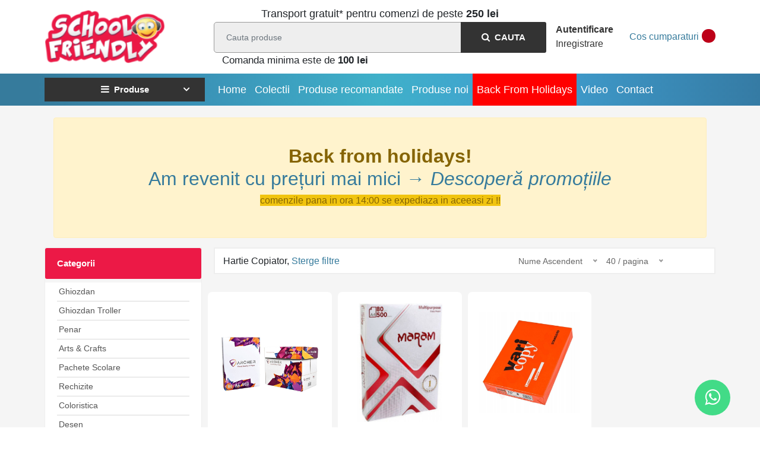

--- FILE ---
content_type: text/html; charset=UTF-8
request_url: https://www.schoolfriendly.ro/categorie-produse/hartie-copiator
body_size: 14110
content:
<!DOCTYPE html>
<html lang="ro_RO">
<head>
    <meta charset="utf-8"/>

    <title>    Hartie Copiator
</title>
    <meta name="description" content="    Hartie Copiator
"/>
    <meta name="csrf-token" content="kQCuy7gisGUQmAFTcXSgJMohRG9Kr9m7S3jaUN8B">

    <!-- favicon icon -->
    <link rel="shortcut icon" href="https://www.schoolfriendly.ro/images/settings/big/app-fav-23834.png"/>

    <meta http-equiv="X-UA-Compatible" content="IE=edge">
    <meta name="viewport" content="width=device-width, initial-scale=1">
    <!-- Use Minified Plugins Version For Fast Page Load -->
    
    
    

    <link rel="stylesheet" href="/front/css/main.css?v=1668134951">
    <link rel="stylesheet" href="/front/css/plugins.css?v=1637767656">
    <link rel="stylesheet" href="/css/custom.css?v=1769804206">
    <link rel="stylesheet" href="https://maxcdn.bootstrapcdn.com/font-awesome/4.5.0/css/font-awesome.min.css">
    <link rel="stylesheet" href="https://code.jquery.com/ui/1.13.2/themes/base/jquery-ui.css">


                <link rel="stylesheet" href="/css/schoolfriendly.css?v=1769910920">
    
    
    <!-- DATA RESHAPE TAG schoolfriendly -->
<script>
(function(R,e,s,h,a,p,E){
R[s+a]=a;E=e.getElementsByTagName(s)[0];p=e.createElement(s);p.async=true;p.src="https://"+h+"/main.js?id="+a; E.parentNode.insertBefore(p,E);
})(window,document,"script","dre2.schoolfriendly.ro","EVPB11LK");
</script>
<!-- DATA RESHAPE TAG -->

<script id='pixel-script-poptin' src='https://cdn.popt.in/pixel.js?id=394c6186d58c2' async='true'></script>
    <script src="https://ajax.googleapis.com/ajax/libs/jquery/3.6.4/jquery.min.js"></script>
    <script>
        window.dataLayer = window.dataLayer || [];
        if (undefined === window['gtag']) {
            function gtag() {
                dataLayer.push(arguments);
            }
        }
        var datalayer_currency_code = datalayer_currency_code || 'RON';
        var datalayer_affiliation = datalayer_affiliation || 'SCHOOL FRIENDLY';
        dataLayer.push({'currency': datalayer_currency_code});
        var GtagDL = {
            event: function (name, data) {
                console.log('GtagDL', name, data);
                if (Array.isArray(name)) {
                    for (i = 0; i < name.length; i++) {
                        GtagDL.event(name[i], data);
                    }
                    return;
                }
                var fb_event;
                data = data || {};
                switch (name) {
                    case 'view_search_results':
                    case 'view_cart':
                    case 'begin_checkout':
                    case 'purchase':
                        data['affiliation'] = datalayer_affiliation;
                        data['currency'] = datalayer_currency_code;
                        data['items'] = (data['items'] || []).reduce(function (carry, item) {
                            item['item_id'] = item['item_id'];
                            item['price'] = item['price'] || 0;
                            item['item_name'] = item['item_name'];
                            item['item_brand'] = item['item_brand'] || datalayer_affiliation;
                            item['item_category'] = item['item_category'];
                            item['quantity'] = item['quantity'] || 1;
                            item['item_quantity'] = item['quantity'];
                            item['list_name'] = 'Produs';
                            item['item_list_name'] = item['list_name'];
                            item['discount'] = item['discount'];
                            carry.push(item);
                            return carry;
                        }, []);
                        data['value'] = data['value'] || ((data['items'] || []).reduce(function (carry, item) {
                            if (!isNaN(item.price)) {
                                carry += (parseFloat(item.price) || 0) * (parseFloat(item.quantity) || 1);
                            }
                            return carry;
                        }, 0));
                        break;
                    case 'view_item': {
                    }
                        break;
                    case 'add_to_cart': {
                    }
                        break;
                }

                if (typeof window['GtagDL_event_preproces'] == 'function') {
                    data = GtagDL_event_preproces(name, data);
                    if (false === data) return;
                }
                gtag('event', name, data);
                if (typeof window['GtagDL_event_callback'] == 'function') {
                    var resp = GtagDL_event_callback(name, data);
                    if (false === resp) return;
                }
            }
        };
    </script>

    
</head>

<body>
<!-- Google Tag Manager (noscript) -->
<noscript><iframe src="https://www.googletagmanager.com/ns.html?id=GTM-T9QMQGZ"
height="0" width="0" style="display:none;visibility:hidden"></iframe></noscript>
<!-- End Google Tag Manager (noscript) -->
<div class="site-wrapper" id="top">
    
    
    <div class="site-header header-2 mb--20 d-none d-lg-block">
    <div class="header-middle pt--10 pb--10">
        <div class="container">
            <div class="row align-items-center">
                <div class="col-lg-3">

                    <a href="https://www.schoolfriendly.ro" class="site-brand">
                        <img src="https://www.schoolfriendly.ro/images/settings/big/app-logo-76068.png"
                             alt="Schoolfriendly" height="90px">
                    </a>
                </div>
                <div class="col-lg-6">
                    <div class="free_delivery">
                        Transport gratuit&#42; pentru comenzi de peste <strong>250 lei</strong> 
                    </div>
                    <div class="header-search-block">
                        <form method="POST" action="https://www.schoolfriendly.ro/cauta-searchqpost"
                              class="form-inline my-2 my-lg-0">
                            <input type="hidden" name="_token" value="kQCuy7gisGUQmAFTcXSgJMohRG9Kr9m7S3jaUN8B">                            <meta name="csrf-token" content="kQCuy7gisGUQmAFTcXSgJMohRG9Kr9m7S3jaUN8B"/>

                            <input id="search-product" class="form-control mr-sm-2" type="text" name="q" placeholder="Cauta produse"
                                   aria-label="Search" autocomplete="off">



                            <button class="btn btn-outline-success my-2 my-sm-0" type="submit"><i
                                    class="fa fa-search"></i>&nbsp; Cauta
                            </button>
                        </form>
                    </div>
                    <div class="minim_order">
                        Comanda minima este de <b>100 lei</b>

                    </div>
                </div>
                <div class="col-lg-3">

                    <div class="main-navigation flex-lg-right">
                        <div class="cart-widget">
                            <div class="login-block">
                                                                    <a href="https://www.schoolfriendly.ro/login" class="font-weight-bold">Autentificare</a>
                                    <br>
                                    <a href="https://www.schoolfriendly.ro/register">Inregistrare</a>
                                                            </div>
                            <div class="cart-block">
                                <div class="cart-total">
                                    <a href="https://www.schoolfriendly.ro/cos-cumparaturi">
                                        <div class="text-number">
                                            <div id="number_of_products_in_shopping_cart">
                                                                                            </div>
                                        </div>
                                        <span class="text-item">Cos cumparaturi</span>
                                    </a>
                                </div>
                            </div>
                        </div>
                    </div>


                </div>
            </div>
        </div>
    </div>
    <div class="header-bottom bg-primary">
        <div class="container">
            <div class="row align-items-center">
                <div class="col-lg-3">
                    <nav class="category-nav white-nav  ">
                        <div>
                            <a href="javascript:void(0)" class="category-trigger"><i
                                    class="fa fa-bars"></i>Produse</a>
                            <ul class="category-menu"><li  class="cat-item has-children 42"><a href="https://www.schoolfriendly.ro/categorie-produse/ghiozdan" title="Ghiozdan">Ghiozdan</a><ul class="sub-menu"><li  class="cat-item 140"><a href="https://www.schoolfriendly.ro/categorie-produse/ghiozdan-baieti" title="Ghiozdan BAIETI">Ghiozdan BAIETI</a></li><li  class="cat-item 139"><a href="https://www.schoolfriendly.ro/categorie-produse/ghiozdan-fete" title="Ghiozdan FETE">Ghiozdan FETE</a></li><li  class="cat-item 141"><a href="https://www.schoolfriendly.ro/categorie-produse/rucsac-laptop" title="Rucsac LAPTOP">Rucsac LAPTOP</a></li></ul></li><li  class="cat-item 114"><a href="https://www.schoolfriendly.ro/categorie-produse/ghiozdan-troller" title="Ghiozdan Troller">Ghiozdan Troller</a></li><li  class="cat-item has-children 53"><a href="https://www.schoolfriendly.ro/categorie-produse/penar" title="Penar">Penar</a><ul class="sub-menu"><li  class="cat-item 142"><a href="https://www.schoolfriendly.ro/categorie-produse/penar-fete" title="Penar FETE">Penar FETE</a></li><li  class="cat-item 143"><a href="https://www.schoolfriendly.ro/categorie-produse/penar-baieti" title="Penar BAIETI">Penar BAIETI</a></li></ul></li><li  class="cat-item 116"><a href="https://www.schoolfriendly.ro/categorie-produse/arts-crafts" title="Arts & Crafts">Arts & Crafts</a></li><li  class="cat-item has-children 90"><a href="https://www.schoolfriendly.ro/categorie-produse/pachete-scolare" title="Pachete Scolare">Pachete Scolare</a><ul class="sub-menu"><li  class="cat-item 89"><a href="https://www.schoolfriendly.ro/categorie-produse/pachete-rechizite" title="Pachete Rechizite">Pachete Rechizite</a></li><li  class="cat-item 117"><a href="https://www.schoolfriendly.ro/categorie-produse/pachet-creativ" title="Pachet Creativ">Pachet Creativ</a></li></ul></li><li  class="cat-item has-children 76"><a href="https://www.schoolfriendly.ro/categorie-produse/rechizite-1" title="Rechizite">Rechizite</a><ul class="sub-menu"><li  class="cat-item 5"><a href="https://www.schoolfriendly.ro/categorie-produse/ascutitori" title="Ascutitori">Ascutitori</a></li><li  class="cat-item 31"><a href="https://www.schoolfriendly.ro/categorie-produse/compas" title="Compas">Compas</a></li><li  class="cat-item 32"><a href="https://www.schoolfriendly.ro/categorie-produse/coperti" title="Coperti">Coperti</a></li><li  class="cat-item 9"><a href="https://www.schoolfriendly.ro/categorie-produse/foarfeca" title="Foarfeca">Foarfeca</a></li><li  class="cat-item 96"><a href="https://www.schoolfriendly.ro/categorie-produse/calculator-birou" title="Calculator BIROU">Calculator BIROU</a></li><li  class="cat-item 48"><a href="https://www.schoolfriendly.ro/categorie-produse/mape" title="Mape">Mape</a></li><li  class="cat-item 10"><a href="https://www.schoolfriendly.ro/categorie-produse/radiera" title="Radiera">Radiera</a></li><li  class="cat-item 38"><a href="https://www.schoolfriendly.ro/categorie-produse/rigle" title="Rigle">Rigle</a></li><li  class="cat-item 62"><a href="https://www.schoolfriendly.ro/categorie-produse/sticker" title="Sticker">Sticker</a></li><li  class="cat-item 65"><a href="https://www.schoolfriendly.ro/categorie-produse/trusa-geom" title="Trusa geom">Trusa geom</a></li><li  class="cat-item 105"><a href="https://www.schoolfriendly.ro/categorie-produse/etichete-scolar" title="Etichete scolar">Etichete scolar</a></li><li  class="cat-item 119"><a href="https://www.schoolfriendly.ro/categorie-produse/glob-pamantesc" title="Glob Pamantesc">Glob Pamantesc</a></li></ul></li><li  class="cat-item has-children 69"><a href="https://www.schoolfriendly.ro/categorie-produse/coloristica" title="Coloristica">Coloristica</a><ul class="sub-menu"><li  class="cat-item 22"><a href="https://www.schoolfriendly.ro/categorie-produse/carioci" title="Carioci">Carioci</a></li><li  class="cat-item 29"><a href="https://www.schoolfriendly.ro/categorie-produse/carton-color" title="Carton color">Carton color</a></li><li  class="cat-item 33"><a href="https://www.schoolfriendly.ro/categorie-produse/creioane-cerate" title="Creioane Cerate">Creioane Cerate</a></li><li  class="cat-item 34"><a href="https://www.schoolfriendly.ro/categorie-produse/creioane-color" title="Creioane Color">Creioane Color</a></li><li  class="cat-item 13"><a href="https://www.schoolfriendly.ro/categorie-produse/creion-desen" title="Creion Desen">Creion Desen</a></li><li  class="cat-item 57"><a href="https://www.schoolfriendly.ro/categorie-produse/cutie-apa" title="Cutie apa">Cutie apa</a></li><li  class="cat-item 45"><a href="https://www.schoolfriendly.ro/categorie-produse/hartie-creponata" title="Hartie Creponata">Hartie Creponata</a></li><li  class="cat-item 46"><a href="https://www.schoolfriendly.ro/categorie-produse/hartie-glasata" title="Hartie Glasata">Hartie Glasata</a></li><li  class="cat-item 30"><a href="https://www.schoolfriendly.ro/categorie-produse/hartie-color" title="Hartie Color">Hartie Color</a></li><li  class="cat-item 47"><a href="https://www.schoolfriendly.ro/categorie-produse/lipici" title="Lipici">Lipici</a></li><li  class="cat-item 51"><a href="https://www.schoolfriendly.ro/categorie-produse/paleta-pictura" title="Paleta Pictura">Paleta Pictura</a></li><li  class="cat-item 54"><a href="https://www.schoolfriendly.ro/categorie-produse/pensule" title="Pensule">Pensule</a></li><li  class="cat-item 56"><a href="https://www.schoolfriendly.ro/categorie-produse/plastilina" title="Plastilina">Plastilina</a></li><li  class="cat-item 93"><a href="https://www.schoolfriendly.ro/categorie-produse/marker-artist" title="Marker Artist">Marker Artist</a></li><li  class="cat-item 94"><a href="https://www.schoolfriendly.ro/categorie-produse/panza-pictura" title="Panza Pictura">Panza Pictura</a></li></ul></li><li  class="cat-item has-children 71"><a href="https://www.schoolfriendly.ro/categorie-produse/desen" title="Desen">Desen</a><ul class="sub-menu"><li  class="cat-item 98"><a href="https://www.schoolfriendly.ro/categorie-produse/acrilic" title="Acrilic">Acrilic</a></li><li  class="cat-item 17"><a href="https://www.schoolfriendly.ro/categorie-produse/bloc-desen" title="Bloc desen">Bloc desen</a></li><li  class="cat-item 2"><a href="https://www.schoolfriendly.ro/categorie-produse/acuarele" title="Acuarele">Acuarele</a></li><li  class="cat-item 104"><a href="https://www.schoolfriendly.ro/categorie-produse/desen-hobby" title="Desen-Hobby">Desen-Hobby</a></li><li  class="cat-item 106"><a href="https://www.schoolfriendly.ro/categorie-produse/tempera" title="Tempera">Tempera</a></li><li  class="cat-item 108"><a href="https://www.schoolfriendly.ro/categorie-produse/acrilice" title="Acrilice">Acrilice</a></li><li  class="cat-item 115"><a href="https://www.schoolfriendly.ro/categorie-produse/aracet" title="Aracet">Aracet</a></li></ul></li><li  class="cat-item has-children 73"><a href="https://www.schoolfriendly.ro/categorie-produse/instrumente-de-scris" title="Instrumente de scris">Instrumente de scris</a><ul class="sub-menu"><li  class="cat-item 88"><a href="https://www.schoolfriendly.ro/categorie-produse/liner" title="Liner">Liner</a></li><li  class="cat-item 61"><a href="https://www.schoolfriendly.ro/categorie-produse/cerneala" title="Cerneala">Cerneala</a></li><li  class="cat-item 19"><a href="https://www.schoolfriendly.ro/categorie-produse/creion" title="Creion">Creion</a></li><li  class="cat-item 11"><a href="https://www.schoolfriendly.ro/categorie-produse/pix" title="Pix">Pix</a></li><li  class="cat-item 15"><a href="https://www.schoolfriendly.ro/categorie-produse/roller" title="Roller">Roller</a></li><li  class="cat-item 16"><a href="https://www.schoolfriendly.ro/categorie-produse/stilou" title="Stilou">Stilou</a></li><li  class="cat-item 80"><a href="https://www.schoolfriendly.ro/categorie-produse/marker" title="Marker">Marker</a></li><li  class="cat-item 81"><a href="https://www.schoolfriendly.ro/categorie-produse/creion-mecanic" title="Creion Mecanic">Creion Mecanic</a></li><li  class="cat-item 14"><a href="https://www.schoolfriendly.ro/categorie-produse/corector" title="Corector">Corector</a></li></ul></li><li  class="cat-item has-children 74"><a href="https://www.schoolfriendly.ro/categorie-produse/marochinarie" title="Marochinarie">Marochinarie</a><ul class="sub-menu"><li  class="cat-item 20"><a href="https://www.schoolfriendly.ro/categorie-produse/borseta" title="Borseta">Borseta</a></li><li  class="cat-item 21"><a href="https://www.schoolfriendly.ro/categorie-produse/genti" title="Genti">Genti</a></li><li  class="cat-item 59"><a href="https://www.schoolfriendly.ro/categorie-produse/sac-sport" title="Sac sport">Sac sport</a></li><li  class="cat-item 64"><a href="https://www.schoolfriendly.ro/categorie-produse/valize" title="Valize">Valize</a></li><li  class="cat-item 107"><a href="https://www.schoolfriendly.ro/categorie-produse/geanta" title="Geanta">Geanta</a></li></ul></li><li  class="cat-item has-children 130"><a href="https://www.schoolfriendly.ro/categorie-produse/jucarii" title="Jucarii">Jucarii</a><ul class="sub-menu"><li  class="cat-item 134"><a href="https://www.schoolfriendly.ro/categorie-produse/puzzle" title="Puzzle">Puzzle</a></li><li  class="cat-item 135"><a href="https://www.schoolfriendly.ro/categorie-produse/jucarii-educationale" title="Jucarii Educationale">Jucarii Educationale</a></li><li  class="cat-item 136"><a href="https://www.schoolfriendly.ro/categorie-produse/figurine" title="Figurine">Figurine</a></li><li  class="cat-item 137"><a href="https://www.schoolfriendly.ro/categorie-produse/jucarii-de-plus" title="Jucarii de plus">Jucarii de plus</a></li><li  class="cat-item 138"><a href="https://www.schoolfriendly.ro/categorie-produse/jucarii-de-lemn" title="Jucarii de lemn">Jucarii de lemn</a></li><li  class="cat-item 147"><a href="https://www.schoolfriendly.ro/categorie-produse/masini-electrice" title="Masini Electrice">Masini Electrice</a></li></ul></li><li  class="cat-item has-children 78"><a href="https://www.schoolfriendly.ro/categorie-produse/caiete" title="Caiete">Caiete</a><ul class="sub-menu"><li  class="cat-item 6"><a href="https://www.schoolfriendly.ro/categorie-produse/blocnotes" title="Blocnotes">Blocnotes</a></li><li  class="cat-item 23"><a href="https://www.schoolfriendly.ro/categorie-produse/caiet-capsat" title="Caiet Capsat">Caiet Capsat</a></li><li  class="cat-item 24"><a href="https://www.schoolfriendly.ro/categorie-produse/caiet-spira" title="Caiet spira">Caiet spira</a></li><li  class="cat-item 144"><a href="https://www.schoolfriendly.ro/categorie-produse/caiete-baieti" title="Caiete BAIETI">Caiete BAIETI</a></li><li  class="cat-item 145"><a href="https://www.schoolfriendly.ro/categorie-produse/caiete-fete" title="Caiete FETE">Caiete FETE</a></li></ul></li><li  class="cat-item has-children 75"><a href="https://www.schoolfriendly.ro/categorie-produse/office" title="Office">Office</a><ul class="sub-menu"><li  class="cat-item 25"><a href="https://www.schoolfriendly.ro/categorie-produse/accesorii-birou" title="Accesorii birou">Accesorii birou</a></li><li  class="cat-item 3"><a href="https://www.schoolfriendly.ro/categorie-produse/agenda" title="Agenda">Agenda</a></li><li  class="cat-item 4"><a href="https://www.schoolfriendly.ro/categorie-produse/agrafe" title="Agrafe">Agrafe</a></li><li  class="cat-item 35"><a href="https://www.schoolfriendly.ro/categorie-produse/arhivare" title="Arhivare">Arhivare</a></li><li  class="cat-item 7"><a href="https://www.schoolfriendly.ro/categorie-produse/banda-adeziva" title="Banda Adeziva">Banda Adeziva</a></li><li  class="cat-item 8"><a href="https://www.schoolfriendly.ro/categorie-produse/biblioraft" title="Biblioraft">Biblioraft</a></li><li  class="cat-item 26"><a href="https://www.schoolfriendly.ro/categorie-produse/capsator" title="Capsator">Capsator</a></li><li  class="cat-item 27"><a href="https://www.schoolfriendly.ro/categorie-produse/capse" title="Capse">Capse</a></li><li  class="cat-item 28"><a href="https://www.schoolfriendly.ro/categorie-produse/clipboard" title="Clipboard">Clipboard</a></li><li  class="cat-item 118"><a href="https://www.schoolfriendly.ro/categorie-produse/cos-gunoi" title="Cos Gunoi">Cos Gunoi</a></li><li  class="cat-item 36"><a href="https://www.schoolfriendly.ro/categorie-produse/cutter" title="Cutter">Cutter</a></li><li  class="cat-item 37"><a href="https://www.schoolfriendly.ro/categorie-produse/dosare" title="Dosare">Dosare</a></li><li  class="cat-item 39"><a href="https://www.schoolfriendly.ro/categorie-produse/etichete" title="Etichete">Etichete</a></li><li  class="cat-item 40"><a href="https://www.schoolfriendly.ro/categorie-produse/flipchart" title="Flipchart">Flipchart</a></li><li  class="cat-item 41"><a href="https://www.schoolfriendly.ro/categorie-produse/folii-protectie" title="Folii Protectie">Folii Protectie</a></li><li  class="cat-item 44"><a href="https://www.schoolfriendly.ro/categorie-produse/hartie-copiator" title="Hartie Copiator">Hartie Copiator</a></li><li  class="cat-item 95"><a href="https://www.schoolfriendly.ro/categorie-produse/igienizare" title="Igienizare">Igienizare</a></li><li  class="cat-item 86"><a href="https://www.schoolfriendly.ro/categorie-produse/organizare-si-arhivare-1" title="Organizare si arhivare">Organizare si arhivare</a></li><li  class="cat-item 55"><a href="https://www.schoolfriendly.ro/categorie-produse/perforator" title="Perforator">Perforator</a></li><li  class="cat-item 110"><a href="https://www.schoolfriendly.ro/categorie-produse/pioneze" title="Pioneze">Pioneze</a></li><li  class="cat-item 58"><a href="https://www.schoolfriendly.ro/categorie-produse/registre" title="Registre">Registre</a></li><li  class="cat-item 60"><a href="https://www.schoolfriendly.ro/categorie-produse/separatoare" title="Separatoare">Separatoare</a></li><li  class="cat-item 77"><a href="https://www.schoolfriendly.ro/categorie-produse/sisteme-afisare" title="Sisteme afisare">Sisteme afisare</a></li><li  class="cat-item 63"><a href="https://www.schoolfriendly.ro/categorie-produse/textmarker" title="Textmarker">Textmarker</a></li><li  class="cat-item 66"><a href="https://www.schoolfriendly.ro/categorie-produse/whiteboard" title="Whiteboard">Whiteboard</a></li></ul></li><li  class="cat-item 146"><a href="https://www.schoolfriendly.ro/categorie-produse/produse-bebe" title="Produse Bebe">Produse Bebe</a></li><li  class="cat-item 79"><a href="https://www.schoolfriendly.ro/categorie-produse/home-plastic" title="Home Plastic">Home Plastic</a></li></ul>



                        </div>
                    </nav>
                </div>
                <div class="col-lg-9">
                    <div class="main-navigation">

                                                                            <ul class="main-menu menu-right main-menu--white li-last-0">
                                                                    <li class="menu-item  ">
                                        <a href="/"
                                           target="_self"
                                           title="Home">Home</a>
                                    </li>
                                                                    <li class="menu-item  ">
                                        <a href="https://www.schoolfriendly.ro/colectii"
                                           target="_self"
                                           title="Colectii">Colectii</a>
                                    </li>
                                                                    <li class="menu-item  ">
                                        <a href="https://www.schoolfriendly.ro/produse-recomandate"
                                           target="_self"
                                           title="Produse recomandate">Produse recomandate</a>
                                    </li>
                                                                    <li class="menu-item  ">
                                        <a href="https://www.schoolfriendly.ro/produse-noi"
                                           target="_self"
                                           title="Produse noi">Produse noi</a>
                                    </li>
                                                                    <li class="menu-item  reduceri">
                                        <a href="/reduceri-speciale"
                                           target="_self"
                                           title="Back From Holidays">Back From Holidays</a>
                                    </li>
                                                                    <li class="menu-item  ">
                                        <a href="https://www.schoolfriendly.ro/categorie-articole/video"
                                           target="_self"
                                           title="Video">Video</a>
                                    </li>
                                                                    <li class="menu-item  ">
                                        <a href="https://www.schoolfriendly.ro/contact"
                                           target="_self"
                                           title="Contact">Contact</a>
                                    </li>
                                                            </ul>
                        
                    </div>
                </div>
            </div>
        </div>
    </div>
</div>
<div class="site-mobile-menu">

    <header class="mobile-header d-block d-lg-none pt--10 pb-md--10">
        <div class="container">
            <div class="row align-items-sm-end align-items-center">
                <div class="col-md-4 col-7">
                    <a href="https://www.schoolfriendly.ro" class="site-brand">
                        <img src="https://www.schoolfriendly.ro/images/settings/big/app-logo-76068.png"
                             alt="Schoolfriendly">
                    </a>
                </div>
                <div class="col-md-5 order-3 order-md-2">
                    <nav class="category-nav">
                        <div>
                            <a href="javascript:void(0)" class="category-trigger"><i
                                    class="fa fa-bars"></i>Produse</a>
                            <ul class="category-menu"><li  class="cat-item has-children 42"><a href="https://www.schoolfriendly.ro/categorie-produse/ghiozdan" title="Ghiozdan">Ghiozdan</a><ul class="sub-menu"><li  class="cat-item 140"><a href="https://www.schoolfriendly.ro/categorie-produse/ghiozdan-baieti" title="Ghiozdan BAIETI">Ghiozdan BAIETI</a></li><li  class="cat-item 139"><a href="https://www.schoolfriendly.ro/categorie-produse/ghiozdan-fete" title="Ghiozdan FETE">Ghiozdan FETE</a></li><li  class="cat-item 141"><a href="https://www.schoolfriendly.ro/categorie-produse/rucsac-laptop" title="Rucsac LAPTOP">Rucsac LAPTOP</a></li></ul></li><li  class="cat-item 114"><a href="https://www.schoolfriendly.ro/categorie-produse/ghiozdan-troller" title="Ghiozdan Troller">Ghiozdan Troller</a></li><li  class="cat-item has-children 53"><a href="https://www.schoolfriendly.ro/categorie-produse/penar" title="Penar">Penar</a><ul class="sub-menu"><li  class="cat-item 142"><a href="https://www.schoolfriendly.ro/categorie-produse/penar-fete" title="Penar FETE">Penar FETE</a></li><li  class="cat-item 143"><a href="https://www.schoolfriendly.ro/categorie-produse/penar-baieti" title="Penar BAIETI">Penar BAIETI</a></li></ul></li><li  class="cat-item 116"><a href="https://www.schoolfriendly.ro/categorie-produse/arts-crafts" title="Arts & Crafts">Arts & Crafts</a></li><li  class="cat-item has-children 90"><a href="https://www.schoolfriendly.ro/categorie-produse/pachete-scolare" title="Pachete Scolare">Pachete Scolare</a><ul class="sub-menu"><li  class="cat-item 89"><a href="https://www.schoolfriendly.ro/categorie-produse/pachete-rechizite" title="Pachete Rechizite">Pachete Rechizite</a></li><li  class="cat-item 117"><a href="https://www.schoolfriendly.ro/categorie-produse/pachet-creativ" title="Pachet Creativ">Pachet Creativ</a></li></ul></li><li  class="cat-item has-children 76"><a href="https://www.schoolfriendly.ro/categorie-produse/rechizite-1" title="Rechizite">Rechizite</a><ul class="sub-menu"><li  class="cat-item 5"><a href="https://www.schoolfriendly.ro/categorie-produse/ascutitori" title="Ascutitori">Ascutitori</a></li><li  class="cat-item 31"><a href="https://www.schoolfriendly.ro/categorie-produse/compas" title="Compas">Compas</a></li><li  class="cat-item 32"><a href="https://www.schoolfriendly.ro/categorie-produse/coperti" title="Coperti">Coperti</a></li><li  class="cat-item 9"><a href="https://www.schoolfriendly.ro/categorie-produse/foarfeca" title="Foarfeca">Foarfeca</a></li><li  class="cat-item 96"><a href="https://www.schoolfriendly.ro/categorie-produse/calculator-birou" title="Calculator BIROU">Calculator BIROU</a></li><li  class="cat-item 48"><a href="https://www.schoolfriendly.ro/categorie-produse/mape" title="Mape">Mape</a></li><li  class="cat-item 10"><a href="https://www.schoolfriendly.ro/categorie-produse/radiera" title="Radiera">Radiera</a></li><li  class="cat-item 38"><a href="https://www.schoolfriendly.ro/categorie-produse/rigle" title="Rigle">Rigle</a></li><li  class="cat-item 62"><a href="https://www.schoolfriendly.ro/categorie-produse/sticker" title="Sticker">Sticker</a></li><li  class="cat-item 65"><a href="https://www.schoolfriendly.ro/categorie-produse/trusa-geom" title="Trusa geom">Trusa geom</a></li><li  class="cat-item 105"><a href="https://www.schoolfriendly.ro/categorie-produse/etichete-scolar" title="Etichete scolar">Etichete scolar</a></li><li  class="cat-item 119"><a href="https://www.schoolfriendly.ro/categorie-produse/glob-pamantesc" title="Glob Pamantesc">Glob Pamantesc</a></li></ul></li><li  class="cat-item has-children 69"><a href="https://www.schoolfriendly.ro/categorie-produse/coloristica" title="Coloristica">Coloristica</a><ul class="sub-menu"><li  class="cat-item 22"><a href="https://www.schoolfriendly.ro/categorie-produse/carioci" title="Carioci">Carioci</a></li><li  class="cat-item 29"><a href="https://www.schoolfriendly.ro/categorie-produse/carton-color" title="Carton color">Carton color</a></li><li  class="cat-item 33"><a href="https://www.schoolfriendly.ro/categorie-produse/creioane-cerate" title="Creioane Cerate">Creioane Cerate</a></li><li  class="cat-item 34"><a href="https://www.schoolfriendly.ro/categorie-produse/creioane-color" title="Creioane Color">Creioane Color</a></li><li  class="cat-item 13"><a href="https://www.schoolfriendly.ro/categorie-produse/creion-desen" title="Creion Desen">Creion Desen</a></li><li  class="cat-item 57"><a href="https://www.schoolfriendly.ro/categorie-produse/cutie-apa" title="Cutie apa">Cutie apa</a></li><li  class="cat-item 45"><a href="https://www.schoolfriendly.ro/categorie-produse/hartie-creponata" title="Hartie Creponata">Hartie Creponata</a></li><li  class="cat-item 46"><a href="https://www.schoolfriendly.ro/categorie-produse/hartie-glasata" title="Hartie Glasata">Hartie Glasata</a></li><li  class="cat-item 30"><a href="https://www.schoolfriendly.ro/categorie-produse/hartie-color" title="Hartie Color">Hartie Color</a></li><li  class="cat-item 47"><a href="https://www.schoolfriendly.ro/categorie-produse/lipici" title="Lipici">Lipici</a></li><li  class="cat-item 51"><a href="https://www.schoolfriendly.ro/categorie-produse/paleta-pictura" title="Paleta Pictura">Paleta Pictura</a></li><li  class="cat-item 54"><a href="https://www.schoolfriendly.ro/categorie-produse/pensule" title="Pensule">Pensule</a></li><li  class="cat-item 56"><a href="https://www.schoolfriendly.ro/categorie-produse/plastilina" title="Plastilina">Plastilina</a></li><li  class="cat-item 93"><a href="https://www.schoolfriendly.ro/categorie-produse/marker-artist" title="Marker Artist">Marker Artist</a></li><li  class="cat-item 94"><a href="https://www.schoolfriendly.ro/categorie-produse/panza-pictura" title="Panza Pictura">Panza Pictura</a></li></ul></li><li  class="cat-item has-children 71"><a href="https://www.schoolfriendly.ro/categorie-produse/desen" title="Desen">Desen</a><ul class="sub-menu"><li  class="cat-item 98"><a href="https://www.schoolfriendly.ro/categorie-produse/acrilic" title="Acrilic">Acrilic</a></li><li  class="cat-item 17"><a href="https://www.schoolfriendly.ro/categorie-produse/bloc-desen" title="Bloc desen">Bloc desen</a></li><li  class="cat-item 2"><a href="https://www.schoolfriendly.ro/categorie-produse/acuarele" title="Acuarele">Acuarele</a></li><li  class="cat-item 104"><a href="https://www.schoolfriendly.ro/categorie-produse/desen-hobby" title="Desen-Hobby">Desen-Hobby</a></li><li  class="cat-item 106"><a href="https://www.schoolfriendly.ro/categorie-produse/tempera" title="Tempera">Tempera</a></li><li  class="cat-item 108"><a href="https://www.schoolfriendly.ro/categorie-produse/acrilice" title="Acrilice">Acrilice</a></li><li  class="cat-item 115"><a href="https://www.schoolfriendly.ro/categorie-produse/aracet" title="Aracet">Aracet</a></li></ul></li><li  class="cat-item has-children 73"><a href="https://www.schoolfriendly.ro/categorie-produse/instrumente-de-scris" title="Instrumente de scris">Instrumente de scris</a><ul class="sub-menu"><li  class="cat-item 88"><a href="https://www.schoolfriendly.ro/categorie-produse/liner" title="Liner">Liner</a></li><li  class="cat-item 61"><a href="https://www.schoolfriendly.ro/categorie-produse/cerneala" title="Cerneala">Cerneala</a></li><li  class="cat-item 19"><a href="https://www.schoolfriendly.ro/categorie-produse/creion" title="Creion">Creion</a></li><li  class="cat-item 11"><a href="https://www.schoolfriendly.ro/categorie-produse/pix" title="Pix">Pix</a></li><li  class="cat-item 15"><a href="https://www.schoolfriendly.ro/categorie-produse/roller" title="Roller">Roller</a></li><li  class="cat-item 16"><a href="https://www.schoolfriendly.ro/categorie-produse/stilou" title="Stilou">Stilou</a></li><li  class="cat-item 80"><a href="https://www.schoolfriendly.ro/categorie-produse/marker" title="Marker">Marker</a></li><li  class="cat-item 81"><a href="https://www.schoolfriendly.ro/categorie-produse/creion-mecanic" title="Creion Mecanic">Creion Mecanic</a></li><li  class="cat-item 14"><a href="https://www.schoolfriendly.ro/categorie-produse/corector" title="Corector">Corector</a></li></ul></li><li  class="cat-item has-children 74"><a href="https://www.schoolfriendly.ro/categorie-produse/marochinarie" title="Marochinarie">Marochinarie</a><ul class="sub-menu"><li  class="cat-item 20"><a href="https://www.schoolfriendly.ro/categorie-produse/borseta" title="Borseta">Borseta</a></li><li  class="cat-item 21"><a href="https://www.schoolfriendly.ro/categorie-produse/genti" title="Genti">Genti</a></li><li  class="cat-item 59"><a href="https://www.schoolfriendly.ro/categorie-produse/sac-sport" title="Sac sport">Sac sport</a></li><li  class="cat-item 64"><a href="https://www.schoolfriendly.ro/categorie-produse/valize" title="Valize">Valize</a></li><li  class="cat-item 107"><a href="https://www.schoolfriendly.ro/categorie-produse/geanta" title="Geanta">Geanta</a></li></ul></li><li  class="cat-item has-children 130"><a href="https://www.schoolfriendly.ro/categorie-produse/jucarii" title="Jucarii">Jucarii</a><ul class="sub-menu"><li  class="cat-item 134"><a href="https://www.schoolfriendly.ro/categorie-produse/puzzle" title="Puzzle">Puzzle</a></li><li  class="cat-item 135"><a href="https://www.schoolfriendly.ro/categorie-produse/jucarii-educationale" title="Jucarii Educationale">Jucarii Educationale</a></li><li  class="cat-item 136"><a href="https://www.schoolfriendly.ro/categorie-produse/figurine" title="Figurine">Figurine</a></li><li  class="cat-item 137"><a href="https://www.schoolfriendly.ro/categorie-produse/jucarii-de-plus" title="Jucarii de plus">Jucarii de plus</a></li><li  class="cat-item 138"><a href="https://www.schoolfriendly.ro/categorie-produse/jucarii-de-lemn" title="Jucarii de lemn">Jucarii de lemn</a></li><li  class="cat-item 147"><a href="https://www.schoolfriendly.ro/categorie-produse/masini-electrice" title="Masini Electrice">Masini Electrice</a></li></ul></li><li  class="cat-item has-children 78"><a href="https://www.schoolfriendly.ro/categorie-produse/caiete" title="Caiete">Caiete</a><ul class="sub-menu"><li  class="cat-item 6"><a href="https://www.schoolfriendly.ro/categorie-produse/blocnotes" title="Blocnotes">Blocnotes</a></li><li  class="cat-item 23"><a href="https://www.schoolfriendly.ro/categorie-produse/caiet-capsat" title="Caiet Capsat">Caiet Capsat</a></li><li  class="cat-item 24"><a href="https://www.schoolfriendly.ro/categorie-produse/caiet-spira" title="Caiet spira">Caiet spira</a></li><li  class="cat-item 144"><a href="https://www.schoolfriendly.ro/categorie-produse/caiete-baieti" title="Caiete BAIETI">Caiete BAIETI</a></li><li  class="cat-item 145"><a href="https://www.schoolfriendly.ro/categorie-produse/caiete-fete" title="Caiete FETE">Caiete FETE</a></li></ul></li><li  class="cat-item has-children 75"><a href="https://www.schoolfriendly.ro/categorie-produse/office" title="Office">Office</a><ul class="sub-menu"><li  class="cat-item 25"><a href="https://www.schoolfriendly.ro/categorie-produse/accesorii-birou" title="Accesorii birou">Accesorii birou</a></li><li  class="cat-item 3"><a href="https://www.schoolfriendly.ro/categorie-produse/agenda" title="Agenda">Agenda</a></li><li  class="cat-item 4"><a href="https://www.schoolfriendly.ro/categorie-produse/agrafe" title="Agrafe">Agrafe</a></li><li  class="cat-item 35"><a href="https://www.schoolfriendly.ro/categorie-produse/arhivare" title="Arhivare">Arhivare</a></li><li  class="cat-item 7"><a href="https://www.schoolfriendly.ro/categorie-produse/banda-adeziva" title="Banda Adeziva">Banda Adeziva</a></li><li  class="cat-item 8"><a href="https://www.schoolfriendly.ro/categorie-produse/biblioraft" title="Biblioraft">Biblioraft</a></li><li  class="cat-item 26"><a href="https://www.schoolfriendly.ro/categorie-produse/capsator" title="Capsator">Capsator</a></li><li  class="cat-item 27"><a href="https://www.schoolfriendly.ro/categorie-produse/capse" title="Capse">Capse</a></li><li  class="cat-item 28"><a href="https://www.schoolfriendly.ro/categorie-produse/clipboard" title="Clipboard">Clipboard</a></li><li  class="cat-item 118"><a href="https://www.schoolfriendly.ro/categorie-produse/cos-gunoi" title="Cos Gunoi">Cos Gunoi</a></li><li  class="cat-item 36"><a href="https://www.schoolfriendly.ro/categorie-produse/cutter" title="Cutter">Cutter</a></li><li  class="cat-item 37"><a href="https://www.schoolfriendly.ro/categorie-produse/dosare" title="Dosare">Dosare</a></li><li  class="cat-item 39"><a href="https://www.schoolfriendly.ro/categorie-produse/etichete" title="Etichete">Etichete</a></li><li  class="cat-item 40"><a href="https://www.schoolfriendly.ro/categorie-produse/flipchart" title="Flipchart">Flipchart</a></li><li  class="cat-item 41"><a href="https://www.schoolfriendly.ro/categorie-produse/folii-protectie" title="Folii Protectie">Folii Protectie</a></li><li  class="cat-item 44"><a href="https://www.schoolfriendly.ro/categorie-produse/hartie-copiator" title="Hartie Copiator">Hartie Copiator</a></li><li  class="cat-item 95"><a href="https://www.schoolfriendly.ro/categorie-produse/igienizare" title="Igienizare">Igienizare</a></li><li  class="cat-item 86"><a href="https://www.schoolfriendly.ro/categorie-produse/organizare-si-arhivare-1" title="Organizare si arhivare">Organizare si arhivare</a></li><li  class="cat-item 55"><a href="https://www.schoolfriendly.ro/categorie-produse/perforator" title="Perforator">Perforator</a></li><li  class="cat-item 110"><a href="https://www.schoolfriendly.ro/categorie-produse/pioneze" title="Pioneze">Pioneze</a></li><li  class="cat-item 58"><a href="https://www.schoolfriendly.ro/categorie-produse/registre" title="Registre">Registre</a></li><li  class="cat-item 60"><a href="https://www.schoolfriendly.ro/categorie-produse/separatoare" title="Separatoare">Separatoare</a></li><li  class="cat-item 77"><a href="https://www.schoolfriendly.ro/categorie-produse/sisteme-afisare" title="Sisteme afisare">Sisteme afisare</a></li><li  class="cat-item 63"><a href="https://www.schoolfriendly.ro/categorie-produse/textmarker" title="Textmarker">Textmarker</a></li><li  class="cat-item 66"><a href="https://www.schoolfriendly.ro/categorie-produse/whiteboard" title="Whiteboard">Whiteboard</a></li></ul></li><li  class="cat-item 146"><a href="https://www.schoolfriendly.ro/categorie-produse/produse-bebe" title="Produse Bebe">Produse Bebe</a></li><li  class="cat-item 79"><a href="https://www.schoolfriendly.ro/categorie-produse/home-plastic" title="Home Plastic">Home Plastic</a></li></ul>



                        </div>
                    </nav>
                </div>
                <div class="col-md-3 col-5  order-md-3 text-right">
                    <div class="mobile-header-btns header-top-widget">
                        <ul class="header-links">
                            <li class="sin-link">
                                <a href="https://www.schoolfriendly.ro/cos-cumparaturi"
                                   class="cart-link link-icon">
                                    <i class="ion-bag"></i>
                                    <div class="cart-total">
                                        <div class="text-number">
                                            <div id="number_of_products_in_shopping_cart_mobile">
                                                                                                    0
                                                                                            </div>
                                        </div>
                                    </div>
                                </a>
                            </li>
                            <li class="sin-link">
                                <a href="javascript:" class="link-icon hamburgur-icon off-canvas-btn"><i
                                        class="ion-navicon"></i></a>
                            </li>
                        </ul>
                    </div>
                </div>
            </div>
        </div>
    </header>

    <!--Off Canvas Navigation Start-->
    <aside class="off-canvas-wrapper">
        <div class="btn-close-off-canvas">
            <i class="ion-android-close"></i>
        </div>
        <div class="off-canvas-inner">
            <!-- search box start -->
            <div class="search-box offcanvas">
                <form method="POST" action="https://www.schoolfriendly.ro/cauta-searchqpost"
                      class="form-inline my-2 my-lg-0">
                    <input type="hidden" name="_token" value="kQCuy7gisGUQmAFTcXSgJMohRG9Kr9m7S3jaUN8B">                    <meta name="csrf-token" content="kQCuy7gisGUQmAFTcXSgJMohRG9Kr9m7S3jaUN8B"/>

                    <input class="form-control mr-sm-2" type="text" name="q" placeholder="cauta produse"
                           aria-label="Search">
                    <button class="btn btn-outline-success" type="submit"><i
                            class="fa fa-search"></i></button>
                </form>
            </div>
            <!-- search box end -->
            <!-- mobile menu start -->
            <div class="mobile-navigation">
                <!-- mobile menu navigation start -->
                <nav class="off-canvas-nav">
                                                                <ul class="mobile-menu main-mobile-menu">
                                                            <li class="menu-item-has-children ">
                                    <a href="/"
                                       target="_self"
                                       title="Home">Home</a>
                                </li>
                                                            <li class="menu-item-has-children ">
                                    <a href="https://www.schoolfriendly.ro/colectii"
                                       target="_self"
                                       title="Colectii">Colectii</a>
                                </li>
                                                            <li class="menu-item-has-children ">
                                    <a href="https://www.schoolfriendly.ro/produse-recomandate"
                                       target="_self"
                                       title="Produse recomandate">Produse recomandate</a>
                                </li>
                                                            <li class="menu-item-has-children ">
                                    <a href="https://www.schoolfriendly.ro/produse-noi"
                                       target="_self"
                                       title="Produse noi">Produse noi</a>
                                </li>
                                                            <li class="menu-item-has-children reduceri">
                                    <a href="/reduceri-speciale"
                                       target="_self"
                                       title="Back From Holidays">Back From Holidays</a>
                                </li>
                                                            <li class="menu-item-has-children ">
                                    <a href="https://www.schoolfriendly.ro/categorie-articole/video"
                                       target="_self"
                                       title="Video">Video</a>
                                </li>
                                                            <li class="menu-item-has-children ">
                                    <a href="https://www.schoolfriendly.ro/contact"
                                       target="_self"
                                       title="Contact">Contact</a>
                                </li>
                                                    </ul>
                                    </nav>
                <!-- mobile menu navigation end -->

                <nav class="off-canvas-nav">
                    <ul class="mobile-menu menu-block-2">
                                                    <li><a href="https://www.schoolfriendly.ro/login" class="font-weight-bold">Autentificare</a></li>
                            <li><a href="https://www.schoolfriendly.ro/register">Inregistrare</a></li>
                        
                    </ul>
                </nav>


            </div>

        </div>
    </aside>
    <!--Off Canvas Navigation End-->
</div>
<div class="sticky-init fixed-header common-sticky">
    <div class="container d-none d-lg-block">
        <div class="row align-items-center">
            <div class="col-lg-4">
                <a href="https://www.schoolfriendly.ro" class="site-brand">
                    <img src="https://www.schoolfriendly.ro/images/settings/big/app-logo-76068.png"
                         alt="Schoolfriendly">
                </a>
            </div>
            <div class="col-lg-8">
                <div class="main-navigation flex-lg-right">
                    <ul class="main-menu menu-right ">

                                                                                                            <li class="menu-item  ">
                                    <a href="/"
                                       target="_self"
                                       title="Home">Home</a>
                                </li>
                                                            <li class="menu-item  ">
                                    <a href="https://www.schoolfriendly.ro/colectii"
                                       target="_self"
                                       title="Colectii">Colectii</a>
                                </li>
                                                            <li class="menu-item  ">
                                    <a href="https://www.schoolfriendly.ro/produse-recomandate"
                                       target="_self"
                                       title="Produse recomandate">Produse recomandate</a>
                                </li>
                                                            <li class="menu-item  ">
                                    <a href="https://www.schoolfriendly.ro/produse-noi"
                                       target="_self"
                                       title="Produse noi">Produse noi</a>
                                </li>
                                                            <li class="menu-item  reduceri">
                                    <a href="/reduceri-speciale"
                                       target="_self"
                                       title="Back From Holidays">Back From Holidays</a>
                                </li>
                                                            <li class="menu-item  ">
                                    <a href="https://www.schoolfriendly.ro/categorie-articole/video"
                                       target="_self"
                                       title="Video">Video</a>
                                </li>
                                                            <li class="menu-item  ">
                                    <a href="https://www.schoolfriendly.ro/contact"
                                       target="_self"
                                       title="Contact">Contact</a>
                                </li>
                                                    
                    </ul>
                </div>
            </div>
        </div>
    </div>
</div>


                        <div class="container">
                <div class="col-md-12">
                    <div class="mesaj-important alert alert-warning">
                        <div class="alert text-center" style="margin: 20px 0;" role="presentation" aria-hidden="true">
<h2 style="text-align: center;" data-start="125" data-end="235"><strong data-start="353" data-end="376">Back from holidays!</strong><br data-start="376" data-end="379" /><a href="/reduceri-speciale">Am revenit cu prețuri mai mici &rarr;&nbsp;<em data-start="415" data-end="437">Descoperă promoțiile</em></a></h2>
<h6 style="text-align: center;" data-start="237" data-end="353"><span style="background-color: #f1c40f;">comenzile pana in ora 14:00 se expediaza in aceeasi zi !!</span></h6>
</div>
                    </div>
                </div>
            </div>
            
    <div class="container py-2">
        <div class="row">
            <div class="col-md-12">
                            </div>
        </div>
    </div>

    <main>
        
            <div class="container">
        <div class="row">
            <div class="col-lg-9 order-lg-2">
                <div class="messageajax"></div>

				                <div class="shop-toolbar with-sidebar mb--30">
    <div class="row align-items-center">
        <a href="#filtrare" class="mobile-link btn btn-small btn--primary w-100">Filtrare</a>

        <div class="col-lg-7 col-md-5 col-sm-12 mt--0 mt-sm--0">
                                                                            &nbsp;Hartie Copiator,</li>
                                                                <a href="https://www.schoolfriendly.ro/sterge-filtre">
                            Sterge filtre
                        </a>

                </ul>
                    </div>

        <div class="col-lg-3 col-md-3 col-sm-6 mt--0 mt-md--0 ">
            <div class="sorting-selection">
                <form enctype="multipart/form-data" method="POST"
                      action="https://www.schoolfriendly.ro/shopproducts-sortafter"
                      id="checkoutform_shop_order_by">
                    <input type="hidden" name="_token" value="kQCuy7gisGUQmAFTcXSgJMohRG9Kr9m7S3jaUN8B">
                    <select class="form-control nice-select sort-select mr-0 wide" name="shop_order_by"
                            id="shop_order_by" onchange="this.form.submit()">
                        <option value="name_asc" >
                            Nume Ascendent
                        </option>
                        <option value="name_desc" >
                            Nume Descendent
                        </option>

                        <option value="price_asc" >
                            Pret Crescator
                        </option>
                        <option value="price_desc" >
                            Pret Descrescator
                        </option>
                        <option value="featured_asc" >
                            Produse recomandate
                        </option>
                        <option value="new_asc" >
                            Produse noi
                        </option>
                    </select>
                </form>

                <form enctype="multipart/form-data" method="POST"
                      action="https://www.schoolfriendly.ro/shopproducts-paginate"
                      id="checkoutform_arata">
                    <input type="hidden" name="_token" value="kQCuy7gisGUQmAFTcXSgJMohRG9Kr9m7S3jaUN8B">
                    <select class="form-control nice-select sort-select" name="shop_paginate" id="shop_paginate"
                            onchange="this.form.submit()">
                        <option value="40">40 / pagina
                        </option>
                        <option value="60">60 / pagina
                        </option>
                        <option value="80">80 / pagina
                        </option>
                        <option value="100">100 / pagina
                        </option>
                    </select>
                </form>
            </div>
        </div>
    </div>
</div>

                

                <div class="shop-product-wrap  with-pagination row space-db--30 shop-border">
                    
                    						                                                                                                                                                                                                                                                                                                                            <div class="col-md-3 col-sm-6 col-6">
                            <div class="product-card">

    <div class="product-badges">

    
    

    
    
    
    
</div>


<style>
    .product-badges {
        position: absolute;
        top: 10px;
        right: 10px;
        display: flex;
        flex-direction: column;
        gap: 6px;
        z-index: 20;
    }

    .product-badge {
        font-size: 12px;
        font-weight: 600;
        padding: 5px 9px;
        border-radius: 6px;
        line-height: 1.1;
        white-space: nowrap;
        box-shadow: 0 2px 6px rgba(0, 0, 0, 0.12);
    }

    /* servicii / campanii */
    .product-badge--service {
        background: #111;
        color: #fff;
    }

    /* 🟢 PREȚ VOLUM */
    .product-badge--volume {
        background: rgba(25, 135, 84, 0.92);
        color: #fff;
    }

    .product-badge--volume span {
        display: block;
        font-size: 11px;
        font-weight: 500;
        opacity: 0.9;
        margin-top: 2px;
    }
    .product-badge--volume .volume-price{
        font-size:12px;
        font-weight:600;
    }

    .product-badge--volume sup{
        font-size:0.7em;
        position:relative;
        top:-0.3em;
    }


</style>


    <div class="product-grid-content">
        <div class="product-card--body">

            
            <div class="card-image">
                
                <a href="https://www.schoolfriendly.ro/produs/hartie-copiator-a4-archer-80g-500"
                   title="HARTIE COPIATOR A4 ARCHER 80G 500">

                                            <img class="img-fluid mx-auto"
                             style="max-height:200px"
                             src="https://www.schoolfriendly.ro/images/shopproducts/big/hartie-copiator-a4-archer-80g-500-40697.jpg"
                             alt="HARTIE COPIATOR A4 ARCHER 80G 500">
                                    </a>
            </div>

            
            <div class="product-headerz">
                <a href="https://www.schoolfriendly.ro/produs/hartie-copiator-a4-archer-80g-500"
                   class="product-title">
                    HARTIE COPIATOR A4 ARCHER 80G 500
                </a>
            </div>

            
            <div class="product-meta-row">
                <div class="product-stock text-success small">
                    <div class="product-stock small
            product-stock--in
    ">
                                                    ● în stoc
                                            </div>

                </div>

                <div class="product-rating">
                                                                        <span class="fas fa-star star_on"></span>
                                                    <span class="fas fa-star star_on"></span>
                                                    <span class="fas fa-star star_on"></span>
                                                    <span class="fas fa-star star_on"></span>
                                                    <span class="fas fa-star star_on"></span>
                                                <span class="small">(8)</span>
                                    </div>
            </div>

            
            
            
            
            
            
            
            
            

            
            <div class="product-price-box">

                <div class="price-old-row price-old-row--placeholder">
                                            &nbsp;
                                    </div>

                <div class="price-main text-dark">
                    18<sup>,00</sup> lei
                </div>

                <div class="price-vat small text-muted">
                    TVA inclus
                </div>

            </div>


            
            <div class="product-cta mt-auto">
                                    <button
                        class="btnajaxaddtocart btn-altex"
                        data-id="5288"
                        type="button">
                        Adaugă în coș
                    </button>
                            </div>

            
            
            <div id="messageajax_5288"></div>

        </div>
    </div>
</div>

<Style>
    /* ================= CARD ================= */
    .product-card--body {
        display: flex;
        flex-direction: column;
        padding: 12px;
        background: #fff;
        position: relative;
        text-align: left;

    }
    .product-stock{
        font-size:12px;
        font-weight:500;
    }

    .product-stock--in{
        color:#198754; /* verde */
    }

    .product-stock--low{
        color:#f5a623; /* galben */
    }

    .product-stock--out{
        color:#d91400; /* roșu */
    }


    /* ================= IMAGE ================= */
    .card-image {
        height: 200px;
        display: flex;
        align-items: center;
        justify-content: center;
        position: relative;
        overflow: hidden;
    }

    .card-image img,
    .card-image iframe {
        max-height: 180px;
        width: auto;
        border: 0;
        display: block;
    }

    /* ================= TITLE ================= */
    .product-title {
        font-size: 14px;
        font-weight: 400; /* ❗ NU bold */
        line-height: 1.3;
        color: #111;
        margin-top: 8px;

        display: -webkit-box;
        -webkit-line-clamp: 3; /* ✅ 3 rânduri */
        -webkit-box-orient: vertical;
        overflow: hidden;

        min-height: 3.9em; /* ✅ rezervă exact 3 rânduri */
    }

    /* ================= META ================= */
    .product-meta-row {
        display: flex;
        justify-content: space-between;
        align-items: center;
        font-size: 12px;
        margin-top: 4px;
    }

    /* ================= RATING ================= */
    .product-rating .fa-star {
        font-size: 12px;
        color: #ddd;
    }

    .product-rating .star_on {
        color: #f5a623;
    }

    /* ================= BENEFIT ================= */


    .product-benefit {
        font-size: 12px;
        background: #f3f3f3;
        color: #111;
        padding: 4px 8px;
        border-radius: 4px;
        margin-top: 6px;

        min-height: 26px; /* ⭐ FIX */
        display: flex;
        align-items: center;
    }

    .product-benefit--placeholder {
        background: transparent;
    }

    .product-benefit strong {
        font-weight: 600;
    }

    /* ================= PRICE ================= */
    /* ================= PRICE ================= */

    .product-price-box {
        margin-top: 6px;
    }

    /* rând PREȚ VECHI – rezervă spațiu */
    .price-old-row {
        display: flex;
        align-items: center;
        gap: 8px;
        min-height: 18px; /* ⭐ CHEIA */
        margin-bottom: 2px;
    }

    /* placeholder invizibil */
    .price-old-row--placeholder {
        visibility: hidden;
    }

    .price-old {
        font-size: 13px;
        color: #777;
        text-decoration: line-through;
    }

    .price-discount {
        background: rgb(217, 20, 0);
        color: #fff;
        font-size: 13px;
        font-weight: 600;
        padding: 3px 6px;
        border-radius: 4px;
        line-height: 1;
    }

    .price-main {
        font-size: 22px;
        font-weight: 700;
        line-height: 1;
    }

    .price-main sup {
        font-size: 0.6em;
    }

    .price-vat {
        font-size: 11px;
        color: #777;
    }

    /* ================= CTA ================= */
    .product-cta {
        margin-top: auto;
        padding-top: 8px;
    }

    .btn-altex {
        width: 100%;
        padding: 7px 0;
        color: #fff;
        border: none;
        border-radius: 6px;
        font-size: 14px;
        font-weight: 600;
        cursor: pointer;
    }

    .btn-altex:hover {
        padding: 7px 0;
        font-size: 14px;
        color: #999;
        font-weight: 600;
        border: none;

    }

    /* badge dreapta sus */
    .product-badge-box {
        position: absolute;
        top: 10px;
        right: 10px;
        z-index: 10;
    }

    .product-badge-box.right {
        top: 42px; /* 👈 sub primul badge */
    }

    .product-badge.product-badge--service {
        /*background-color: rgb(245 203 56); !* exact bg-primary *!*/
        color: #fff;
        font-size: 12px;
        font-weight: 600;
        padding: 4px 8px;
        border-radius: 4px;
        text-transform: none;
    }

    .product-badge.product-badge--warning {
        background-color: rgb(245 203 56); /* exact bg-primary */
        color: #000;
        font-size: 12px;
        font-weight: 500;
        padding: 4px 8px;
        border-radius: 4px;
    }

    .product-badge.product-badge--warning {
    }

    /* rând preț vechi + reducere */
    .price-old-row {
        display: flex;
        align-items: center;
        gap: 8px;
        margin-bottom: 2px;
    }

    /* preț tăiat */
    .price-old {
        font-size: 13px;
        color: #777;
        text-decoration: line-through;
    }

    /* badge reducere lângă preț */
    .price-discount {
        background: rgb(217, 20, 0); /* exact ca bg-primary */
        color: #fff;
        font-size: 13px;
        font-weight: 600;
        padding: 3px 6px;
        border-radius: 4px;
        line-height: 1;
    }


</Style>
                        </div>
                    						                                                                                                                                                                                                                                                                                                                            <div class="col-md-3 col-sm-6 col-6">
                            <div class="product-card">

    <div class="product-badges">

    
    

    
    
    
    
</div>


<style>
    .product-badges {
        position: absolute;
        top: 10px;
        right: 10px;
        display: flex;
        flex-direction: column;
        gap: 6px;
        z-index: 20;
    }

    .product-badge {
        font-size: 12px;
        font-weight: 600;
        padding: 5px 9px;
        border-radius: 6px;
        line-height: 1.1;
        white-space: nowrap;
        box-shadow: 0 2px 6px rgba(0, 0, 0, 0.12);
    }

    /* servicii / campanii */
    .product-badge--service {
        background: #111;
        color: #fff;
    }

    /* 🟢 PREȚ VOLUM */
    .product-badge--volume {
        background: rgba(25, 135, 84, 0.92);
        color: #fff;
    }

    .product-badge--volume span {
        display: block;
        font-size: 11px;
        font-weight: 500;
        opacity: 0.9;
        margin-top: 2px;
    }
    .product-badge--volume .volume-price{
        font-size:12px;
        font-weight:600;
    }

    .product-badge--volume sup{
        font-size:0.7em;
        position:relative;
        top:-0.3em;
    }


</style>


    <div class="product-grid-content">
        <div class="product-card--body">

            
            <div class="card-image">
                
                <a href="https://www.schoolfriendly.ro/produs/hartie-copiator-a4-maram-500-coli-top-80-g"
                   title="Hartie Copiator A4 MARAM 500 Coli Top 80 g">

                                            <img class="img-fluid mx-auto"
                             style="max-height:200px"
                             src="https://www.schoolfriendly.ro/images/shopproducts/big/hartie-copiator-a4-maram-500-coli-top-80-g-m2-76991.jpg"
                             alt="Hartie Copiator A4 MARAM 500 Coli Top 80 g">
                                    </a>
            </div>

            
            <div class="product-headerz">
                <a href="https://www.schoolfriendly.ro/produs/hartie-copiator-a4-maram-500-coli-top-80-g"
                   class="product-title">
                    Hartie Copiator A4 MARAM 500 Coli Top 80 g
                </a>
            </div>

            
            <div class="product-meta-row">
                <div class="product-stock text-success small">
                    <div class="product-stock small
            product-stock--in
    ">
                                                    ● în stoc
                                            </div>

                </div>

                <div class="product-rating">
                                                                        <span class="fas fa-star star_on"></span>
                                                    <span class="fas fa-star star_on"></span>
                                                    <span class="fas fa-star star_on"></span>
                                                    <span class="fas fa-star star_on"></span>
                                                    <span class="fas fa-star star_on"></span>
                                                <span class="small">(4)</span>
                                    </div>
            </div>

            
            
            
            
            
            
            
            
            

            
            <div class="product-price-box">

                <div class="price-old-row price-old-row--placeholder">
                                            &nbsp;
                                    </div>

                <div class="price-main text-dark">
                    15<sup>,79</sup> lei
                </div>

                <div class="price-vat small text-muted">
                    TVA inclus
                </div>

            </div>


            
            <div class="product-cta mt-auto">
                                    <button
                        class="btnajaxaddtocart btn-altex"
                        data-id="7415"
                        type="button">
                        Adaugă în coș
                    </button>
                            </div>

            
            
            <div id="messageajax_7415"></div>

        </div>
    </div>
</div>

<Style>
    /* ================= CARD ================= */
    .product-card--body {
        display: flex;
        flex-direction: column;
        padding: 12px;
        background: #fff;
        position: relative;
        text-align: left;

    }
    .product-stock{
        font-size:12px;
        font-weight:500;
    }

    .product-stock--in{
        color:#198754; /* verde */
    }

    .product-stock--low{
        color:#f5a623; /* galben */
    }

    .product-stock--out{
        color:#d91400; /* roșu */
    }


    /* ================= IMAGE ================= */
    .card-image {
        height: 200px;
        display: flex;
        align-items: center;
        justify-content: center;
        position: relative;
        overflow: hidden;
    }

    .card-image img,
    .card-image iframe {
        max-height: 180px;
        width: auto;
        border: 0;
        display: block;
    }

    /* ================= TITLE ================= */
    .product-title {
        font-size: 14px;
        font-weight: 400; /* ❗ NU bold */
        line-height: 1.3;
        color: #111;
        margin-top: 8px;

        display: -webkit-box;
        -webkit-line-clamp: 3; /* ✅ 3 rânduri */
        -webkit-box-orient: vertical;
        overflow: hidden;

        min-height: 3.9em; /* ✅ rezervă exact 3 rânduri */
    }

    /* ================= META ================= */
    .product-meta-row {
        display: flex;
        justify-content: space-between;
        align-items: center;
        font-size: 12px;
        margin-top: 4px;
    }

    /* ================= RATING ================= */
    .product-rating .fa-star {
        font-size: 12px;
        color: #ddd;
    }

    .product-rating .star_on {
        color: #f5a623;
    }

    /* ================= BENEFIT ================= */


    .product-benefit {
        font-size: 12px;
        background: #f3f3f3;
        color: #111;
        padding: 4px 8px;
        border-radius: 4px;
        margin-top: 6px;

        min-height: 26px; /* ⭐ FIX */
        display: flex;
        align-items: center;
    }

    .product-benefit--placeholder {
        background: transparent;
    }

    .product-benefit strong {
        font-weight: 600;
    }

    /* ================= PRICE ================= */
    /* ================= PRICE ================= */

    .product-price-box {
        margin-top: 6px;
    }

    /* rând PREȚ VECHI – rezervă spațiu */
    .price-old-row {
        display: flex;
        align-items: center;
        gap: 8px;
        min-height: 18px; /* ⭐ CHEIA */
        margin-bottom: 2px;
    }

    /* placeholder invizibil */
    .price-old-row--placeholder {
        visibility: hidden;
    }

    .price-old {
        font-size: 13px;
        color: #777;
        text-decoration: line-through;
    }

    .price-discount {
        background: rgb(217, 20, 0);
        color: #fff;
        font-size: 13px;
        font-weight: 600;
        padding: 3px 6px;
        border-radius: 4px;
        line-height: 1;
    }

    .price-main {
        font-size: 22px;
        font-weight: 700;
        line-height: 1;
    }

    .price-main sup {
        font-size: 0.6em;
    }

    .price-vat {
        font-size: 11px;
        color: #777;
    }

    /* ================= CTA ================= */
    .product-cta {
        margin-top: auto;
        padding-top: 8px;
    }

    .btn-altex {
        width: 100%;
        padding: 7px 0;
        color: #fff;
        border: none;
        border-radius: 6px;
        font-size: 14px;
        font-weight: 600;
        cursor: pointer;
    }

    .btn-altex:hover {
        padding: 7px 0;
        font-size: 14px;
        color: #999;
        font-weight: 600;
        border: none;

    }

    /* badge dreapta sus */
    .product-badge-box {
        position: absolute;
        top: 10px;
        right: 10px;
        z-index: 10;
    }

    .product-badge-box.right {
        top: 42px; /* 👈 sub primul badge */
    }

    .product-badge.product-badge--service {
        /*background-color: rgb(245 203 56); !* exact bg-primary *!*/
        color: #fff;
        font-size: 12px;
        font-weight: 600;
        padding: 4px 8px;
        border-radius: 4px;
        text-transform: none;
    }

    .product-badge.product-badge--warning {
        background-color: rgb(245 203 56); /* exact bg-primary */
        color: #000;
        font-size: 12px;
        font-weight: 500;
        padding: 4px 8px;
        border-radius: 4px;
    }

    .product-badge.product-badge--warning {
    }

    /* rând preț vechi + reducere */
    .price-old-row {
        display: flex;
        align-items: center;
        gap: 8px;
        margin-bottom: 2px;
    }

    /* preț tăiat */
    .price-old {
        font-size: 13px;
        color: #777;
        text-decoration: line-through;
    }

    /* badge reducere lângă preț */
    .price-discount {
        background: rgb(217, 20, 0); /* exact ca bg-primary */
        color: #fff;
        font-size: 13px;
        font-weight: 600;
        padding: 3px 6px;
        border-radius: 4px;
        line-height: 1;
    }


</Style>
                        </div>
                    						                                                                                                                                                                                                                                                                                                                            <div class="col-md-3 col-sm-6 col-6">
                            <div class="product-card">

    <div class="product-badges">

    
    

    
    
    
    
</div>


<style>
    .product-badges {
        position: absolute;
        top: 10px;
        right: 10px;
        display: flex;
        flex-direction: column;
        gap: 6px;
        z-index: 20;
    }

    .product-badge {
        font-size: 12px;
        font-weight: 600;
        padding: 5px 9px;
        border-radius: 6px;
        line-height: 1.1;
        white-space: nowrap;
        box-shadow: 0 2px 6px rgba(0, 0, 0, 0.12);
    }

    /* servicii / campanii */
    .product-badge--service {
        background: #111;
        color: #fff;
    }

    /* 🟢 PREȚ VOLUM */
    .product-badge--volume {
        background: rgba(25, 135, 84, 0.92);
        color: #fff;
    }

    .product-badge--volume span {
        display: block;
        font-size: 11px;
        font-weight: 500;
        opacity: 0.9;
        margin-top: 2px;
    }
    .product-badge--volume .volume-price{
        font-size:12px;
        font-weight:600;
    }

    .product-badge--volume sup{
        font-size:0.7em;
        position:relative;
        top:-0.3em;
    }


</style>


    <div class="product-grid-content">
        <div class="product-card--body">

            
            <div class="card-image">
                
                <a href="https://www.schoolfriendly.ro/produs/hartie-copiator-a4-80-gr-varicopy-xerox"
                   title="Hartie copiator A4 80 gr VARICOPY XEROX">

                                            <img class="img-fluid mx-auto"
                             style="max-height:200px"
                             src="https://www.schoolfriendly.ro/images/shopproducts/big/hartie-copiator-a4-80-gr-varicopy-xerox-95631.jpg"
                             alt="Hartie copiator A4 80 gr VARICOPY XEROX">
                                    </a>
            </div>

            
            <div class="product-headerz">
                <a href="https://www.schoolfriendly.ro/produs/hartie-copiator-a4-80-gr-varicopy-xerox"
                   class="product-title">
                    Hartie copiator A4 80 gr VARICOPY XEROX
                </a>
            </div>

            
            <div class="product-meta-row">
                <div class="product-stock text-success small">
                    <div class="product-stock small
            product-stock--in
    ">
                                                    ● în stoc
                                            </div>

                </div>

                <div class="product-rating">
                                                                        <span class="fas fa-star star_on"></span>
                                                    <span class="fas fa-star star_on"></span>
                                                    <span class="fas fa-star star_on"></span>
                                                    <span class="fas fa-star star_on"></span>
                                                    <span class="fas fa-star star_on"></span>
                                                <span class="small">(20)</span>
                                    </div>
            </div>

            
            
            
            
            
            
            
            
            

            
            <div class="product-price-box">

                <div class="price-old-row price-old-row--placeholder">
                                            &nbsp;
                                    </div>

                <div class="price-main text-dark">
                    15<sup>,45</sup> lei
                </div>

                <div class="price-vat small text-muted">
                    TVA inclus
                </div>

            </div>


            
            <div class="product-cta mt-auto">
                                    <button
                        class="btnajaxaddtocart btn-altex"
                        data-id="5303"
                        type="button">
                        Adaugă în coș
                    </button>
                            </div>

            
            
            <div id="messageajax_5303"></div>

        </div>
    </div>
</div>

<Style>
    /* ================= CARD ================= */
    .product-card--body {
        display: flex;
        flex-direction: column;
        padding: 12px;
        background: #fff;
        position: relative;
        text-align: left;

    }
    .product-stock{
        font-size:12px;
        font-weight:500;
    }

    .product-stock--in{
        color:#198754; /* verde */
    }

    .product-stock--low{
        color:#f5a623; /* galben */
    }

    .product-stock--out{
        color:#d91400; /* roșu */
    }


    /* ================= IMAGE ================= */
    .card-image {
        height: 200px;
        display: flex;
        align-items: center;
        justify-content: center;
        position: relative;
        overflow: hidden;
    }

    .card-image img,
    .card-image iframe {
        max-height: 180px;
        width: auto;
        border: 0;
        display: block;
    }

    /* ================= TITLE ================= */
    .product-title {
        font-size: 14px;
        font-weight: 400; /* ❗ NU bold */
        line-height: 1.3;
        color: #111;
        margin-top: 8px;

        display: -webkit-box;
        -webkit-line-clamp: 3; /* ✅ 3 rânduri */
        -webkit-box-orient: vertical;
        overflow: hidden;

        min-height: 3.9em; /* ✅ rezervă exact 3 rânduri */
    }

    /* ================= META ================= */
    .product-meta-row {
        display: flex;
        justify-content: space-between;
        align-items: center;
        font-size: 12px;
        margin-top: 4px;
    }

    /* ================= RATING ================= */
    .product-rating .fa-star {
        font-size: 12px;
        color: #ddd;
    }

    .product-rating .star_on {
        color: #f5a623;
    }

    /* ================= BENEFIT ================= */


    .product-benefit {
        font-size: 12px;
        background: #f3f3f3;
        color: #111;
        padding: 4px 8px;
        border-radius: 4px;
        margin-top: 6px;

        min-height: 26px; /* ⭐ FIX */
        display: flex;
        align-items: center;
    }

    .product-benefit--placeholder {
        background: transparent;
    }

    .product-benefit strong {
        font-weight: 600;
    }

    /* ================= PRICE ================= */
    /* ================= PRICE ================= */

    .product-price-box {
        margin-top: 6px;
    }

    /* rând PREȚ VECHI – rezervă spațiu */
    .price-old-row {
        display: flex;
        align-items: center;
        gap: 8px;
        min-height: 18px; /* ⭐ CHEIA */
        margin-bottom: 2px;
    }

    /* placeholder invizibil */
    .price-old-row--placeholder {
        visibility: hidden;
    }

    .price-old {
        font-size: 13px;
        color: #777;
        text-decoration: line-through;
    }

    .price-discount {
        background: rgb(217, 20, 0);
        color: #fff;
        font-size: 13px;
        font-weight: 600;
        padding: 3px 6px;
        border-radius: 4px;
        line-height: 1;
    }

    .price-main {
        font-size: 22px;
        font-weight: 700;
        line-height: 1;
    }

    .price-main sup {
        font-size: 0.6em;
    }

    .price-vat {
        font-size: 11px;
        color: #777;
    }

    /* ================= CTA ================= */
    .product-cta {
        margin-top: auto;
        padding-top: 8px;
    }

    .btn-altex {
        width: 100%;
        padding: 7px 0;
        color: #fff;
        border: none;
        border-radius: 6px;
        font-size: 14px;
        font-weight: 600;
        cursor: pointer;
    }

    .btn-altex:hover {
        padding: 7px 0;
        font-size: 14px;
        color: #999;
        font-weight: 600;
        border: none;

    }

    /* badge dreapta sus */
    .product-badge-box {
        position: absolute;
        top: 10px;
        right: 10px;
        z-index: 10;
    }

    .product-badge-box.right {
        top: 42px; /* 👈 sub primul badge */
    }

    .product-badge.product-badge--service {
        /*background-color: rgb(245 203 56); !* exact bg-primary *!*/
        color: #fff;
        font-size: 12px;
        font-weight: 600;
        padding: 4px 8px;
        border-radius: 4px;
        text-transform: none;
    }

    .product-badge.product-badge--warning {
        background-color: rgb(245 203 56); /* exact bg-primary */
        color: #000;
        font-size: 12px;
        font-weight: 500;
        padding: 4px 8px;
        border-radius: 4px;
    }

    .product-badge.product-badge--warning {
    }

    /* rând preț vechi + reducere */
    .price-old-row {
        display: flex;
        align-items: center;
        gap: 8px;
        margin-bottom: 2px;
    }

    /* preț tăiat */
    .price-old {
        font-size: 13px;
        color: #777;
        text-decoration: line-through;
    }

    /* badge reducere lângă preț */
    .price-discount {
        background: rgb(217, 20, 0); /* exact ca bg-primary */
        color: #fff;
        font-size: 13px;
        font-weight: 600;
        padding: 3px 6px;
        border-radius: 4px;
        line-height: 1;
    }


</Style>
                        </div>
                                    </div>
                <!-- Pagination Block -->
                

            </div>

            <div class="col-lg-3  mt--40 mt-lg--0">
                <div class="inner-page-sidebar">
                    <div class="single-block" id="filtrare">
    <h3 class="sidebar-title">Categorii</h3>
	<ul class="sidebar-menu--shop"><li><a class="notactive" href="https://www.schoolfriendly.ro/categorie-produse/ghiozdan" title="Ghiozdan">Ghiozdan</a></li><li><a class="notactive" href="https://www.schoolfriendly.ro/categorie-produse/ghiozdan-troller" title="Ghiozdan Troller">Ghiozdan Troller</a></li><li><a class="notactive" href="https://www.schoolfriendly.ro/categorie-produse/penar" title="Penar">Penar</a></li><li><a class="notactive" href="https://www.schoolfriendly.ro/categorie-produse/arts-crafts" title="Arts & Crafts">Arts & Crafts</a></li><li><a class="notactive" href="https://www.schoolfriendly.ro/categorie-produse/pachete-scolare" title="Pachete Scolare">Pachete Scolare</a></li><li><a class="notactive" href="https://www.schoolfriendly.ro/categorie-produse/rechizite-1" title="Rechizite">Rechizite</a></li><li><a class="notactive" href="https://www.schoolfriendly.ro/categorie-produse/coloristica" title="Coloristica">Coloristica</a></li><li><a class="notactive" href="https://www.schoolfriendly.ro/categorie-produse/desen" title="Desen">Desen</a></li><li><a class="notactive" href="https://www.schoolfriendly.ro/categorie-produse/instrumente-de-scris" title="Instrumente de scris">Instrumente de scris</a></li><li><a class="notactive" href="https://www.schoolfriendly.ro/categorie-produse/marochinarie" title="Marochinarie">Marochinarie</a></li><li><a class="notactive" href="https://www.schoolfriendly.ro/categorie-produse/jucarii" title="Jucarii">Jucarii</a></li><li><a class="notactive" href="https://www.schoolfriendly.ro/categorie-produse/caiete" title="Caiete">Caiete</a></li><li><a class="notactive" href="https://www.schoolfriendly.ro/categorie-produse/office" title="Office">Office</a><ul class="inner-cat-items"><li><a  class="notactive" href="https://www.schoolfriendly.ro/categorie-produse/agenda" title="Agenda">Agenda</a></li><li><a  class="notactive" href="https://www.schoolfriendly.ro/categorie-produse/agrafe" title="Agrafe">Agrafe</a></li><li><a  class="notactive" href="https://www.schoolfriendly.ro/categorie-produse/banda-adeziva" title="Banda Adeziva">Banda Adeziva</a></li><li><a  class="notactive" href="https://www.schoolfriendly.ro/categorie-produse/biblioraft" title="Biblioraft">Biblioraft</a></li><li><a  class="notactive" href="https://www.schoolfriendly.ro/categorie-produse/accesorii-birou" title="Accesorii birou">Accesorii birou</a></li><li><a  class="notactive" href="https://www.schoolfriendly.ro/categorie-produse/capsator" title="Capsator">Capsator</a></li><li><a  class="notactive" href="https://www.schoolfriendly.ro/categorie-produse/capse" title="Capse">Capse</a></li><li><a  class="notactive" href="https://www.schoolfriendly.ro/categorie-produse/clipboard" title="Clipboard">Clipboard</a></li><li><a  class="notactive" href="https://www.schoolfriendly.ro/categorie-produse/arhivare" title="Arhivare">Arhivare</a></li><li><a  class="notactive" href="https://www.schoolfriendly.ro/categorie-produse/cutter" title="Cutter">Cutter</a></li><li><a  class="notactive" href="https://www.schoolfriendly.ro/categorie-produse/dosare" title="Dosare">Dosare</a></li><li><a  class="notactive" href="https://www.schoolfriendly.ro/categorie-produse/etichete" title="Etichete">Etichete</a></li><li><a  class="notactive" href="https://www.schoolfriendly.ro/categorie-produse/flipchart" title="Flipchart">Flipchart</a></li><li><a  class="notactive" href="https://www.schoolfriendly.ro/categorie-produse/folii-protectie" title="Folii Protectie">Folii Protectie</a></li><li><a  class="active" href="https://www.schoolfriendly.ro/categorie-produse/hartie-copiator" title="Hartie Copiator">Hartie Copiator</a></li><li><a  class="notactive" href="https://www.schoolfriendly.ro/categorie-produse/perforator" title="Perforator">Perforator</a></li><li><a  class="notactive" href="https://www.schoolfriendly.ro/categorie-produse/registre" title="Registre">Registre</a></li><li><a  class="notactive" href="https://www.schoolfriendly.ro/categorie-produse/separatoare" title="Separatoare">Separatoare</a></li><li><a  class="notactive" href="https://www.schoolfriendly.ro/categorie-produse/textmarker" title="Textmarker">Textmarker</a></li><li><a  class="notactive" href="https://www.schoolfriendly.ro/categorie-produse/whiteboard" title="Whiteboard">Whiteboard</a></li><li><a  class="notactive" href="https://www.schoolfriendly.ro/categorie-produse/sisteme-afisare" title="Sisteme afisare">Sisteme afisare</a></li><li><a  class="notactive" href="https://www.schoolfriendly.ro/categorie-produse/organizare-si-arhivare-1" title="Organizare si arhivare">Organizare si arhivare</a></li><li><a  class="notactive" href="https://www.schoolfriendly.ro/categorie-produse/igienizare" title="Igienizare">Igienizare</a></li><li><a  class="notactive" href="https://www.schoolfriendly.ro/categorie-produse/pioneze" title="Pioneze">Pioneze</a></li><li><a  class="notactive" href="https://www.schoolfriendly.ro/categorie-produse/cos-gunoi" title="Cos Gunoi">Cos Gunoi</a></li></ul></li><li><a class="notactive" href="https://www.schoolfriendly.ro/categorie-produse/produse-bebe" title="Produse Bebe">Produse Bebe</a></li><li><a class="notactive" href="https://www.schoolfriendly.ro/categorie-produse/home-plastic" title="Home Plastic">Home Plastic</a></li></ul></div>







                    <form action="https://www.schoolfriendly.ro/filtre" id="search" method="POST"
                          enctype="multipart/form-data">
                        <input type="hidden" name="_token" value="kQCuy7gisGUQmAFTcXSgJMohRG9Kr9m7S3jaUN8B"><meta name="csrf-token" content="kQCuy7gisGUQmAFTcXSgJMohRG9Kr9m7S3jaUN8B"/>

                                                </form>
                </div>
            </div>
        </div>
    </div>
    </main>


    <!--=================================
        Footer
        ===================================== -->

        <div class="pb--20 pt--20">
        <hr>
    </div>
    <!--=================================
    Footer Area
    ===================================== -->
<footer class="site-footer">
    <div class="container">
        <div class="row justify-content-between  section-padding">
            <div class="col-xl-3 col-lg-4 col-sm-6">
                <div class="single-footer">
                    <div class="brand-footer footer-title">
                        <a href="https://www.schoolfriendly.ro" title="Schoolfriendly">
                            <img class="mb-2" src="https://www.schoolfriendly.ro/images/settings/big/app-logo-76068.png" height="90px">
                        </a>
                    </div>
                </div>
            </div>
            <div class=" col-xl-3 col-lg-2 col-sm-6">
                <div class="single-footer">
                                                                <ul class="normal-list">
                                                            <li><a href="https://www.schoolfriendly.ro/termeni-si-conditii"
                                       target="_self"
                                                                              title="Termeni si conditii">Termeni si conditii</a></li>
                                                            <li><a href="https://www.schoolfriendly.ro/protectia-datelor-cu-caracter-personal"
                                       target="_self"
                                                                              title="Protectia datelor cu caracter personal">Protectia datelor cu caracter personal</a></li>
                                                            <li><a href="https://www.schoolfriendly.ro/contact"
                                       target="_self"
                                                                              title="Contact">Contact</a></li>
                                                            <li><a href="/recenzii"
                                       target="_self"
                                                                              title="Recenzii">Recenzii</a></li>
                                                    </ul>
                                    </div>
            </div>
            <div class=" col-xl-3 col-lg-2 col-sm-6">
                <div class="single-footer">
                                                                <ul class="normal-list">
                                                            <li><a href="https://www.schoolfriendly.ro/modalitati-de-plata"
                                       target="_self"
                                       title="Modalitati de plata">Modalitati de plata</a></li>
                                                            <li><a href="https://www.schoolfriendly.ro/metode-de-livrare"
                                       target="_self"
                                       title="Metode de livrare">Metode de livrare</a></li>
                                                            <li><a href="https://www.schoolfriendly.ro/informatii-retur-si-reclamatii"
                                       target="_self"
                                       title="Informatii retur si reclamatii">Informatii retur si reclamatii</a></li>
                                                    </ul>
                                    </div>&nbsp;
            </div>
            <div class=" col-xl-3 col-lg-2 col-sm-6">
                &nbsp;
                <div class="social-block">
                                        <ul class="social-list list-inline">
                                                    <li class="single-social">
                                <a href="https://www.instagram.com/schoolfriendly/" target="_blank"><i class="ion ion-social-instagram"></i></a>
                            </li>
                                                    <li class="single-social">
                                <a href="https://www.facebook.com/schoolfriendly/" target="_blank"><i class="ion ion-social-facebook"></i></a>
                            </li>
                                            </ul>
                </div>
            </div>
            <div class="col-md-12 txtcenter">
                <a href="https://anpc.ro/ce-este-sal/" target="_blank">
                    <img src="/css/anpc-525x138-1.png" width="250">
                </a>
                <a href="https://ec.europa.eu/consumers/odr/main/index.cfm?event=main.home2.show&amp;lng=RO"
                   target="_blank">
                    <img src="/css/sal-530x146-1.png" width="250">
                </a><br/>
                <a href="#">
                    <img src="/front/image/carduri.png" width="250" alt="plata cu cardul">
                </a>
                <a href="#">
                    <img src="/front/euplatesc.jpeg" width="150" alt="plata cu cardul">
                </a>
            </div>
        </div>
    </div>
    <div class="footer-bottom">
        <div class="container">
            <p class="copyright-text">Copyright © 2026 <a href="/"
                                                                     class="author">Schoolfriendly</a>.
                All Right Reserved.
                Powered by <a href="https://www.beecreative.ro" target="_blank" class="author">BeeCreative Spot</a></p>
        </div>
    </div>
</footer>
</div>

<!-- Use Minified Plugins Version For Fast Page Load -->
<script src="/front/js/plugins.js"></script>
<script src="/front/js/ajax-mail.js"></script>
<script src="/front/js/custom.js"></script>
<script src="/includes/holder/holder.js" defer></script>


    <script>
        $(document).ready(function () {
            $("#search").on("change", "input:checkbox", function () {
                $("#search").submit();
            });
        });
    </script>

    <script type="text/javascript">
        /* BEGIN GTAG Google Tag Manager Google Analytics Google Adwards Google Ads */
        GtagDL.event('view_search_results', {
            "search_term": "Hartie Copiator",
            "items": [{"id":5288,"name":"HARTIE COPIATOR A4 ARCHER 80G 500","sku":"HC-A480PLS","category":"Office > Hartie Copiator","price":"18.00","brand":""},{"id":7415,"name":"Hartie Copiator A4 MARAM 500 Coli Top 80 g","sku":"HC-MARAM","category":"Office > Hartie Copiator","price":"15.79","brand":""},{"id":5303,"name":"Hartie copiator A4 80 gr VARICOPY XEROX","sku":"HC-A480VAR","category":"Office > Hartie Copiator","price":"15.45","brand":""}]
        });
        /* END GTAG Google Tag Manager Google Analytics Google Adwards Google Ads */
    </script>
    <!-- Modal pentru "Produs adăugat în coș" -->
<div class="modal fade" id="productAddCartModal" tabindex="-1" role="dialog" aria-labelledby="productAddCartModalLabel" aria-hidden="true">
    <div class="modal-dialog" role="document">
        <div class="modal-content">
            <div class="modal-header">
                <h5 class="modal-title" id="productAddCartModalLabel">Produs adăugat în coș!</h5>
                <button type="button" class="close" data-dismiss="modal" aria-label="Închide">
                    <span aria-hidden="true">&times;</span>
                </button>
            </div>
            <div class="modal-body">
                <div class="d-flex align-items-center">
                    <!-- (Opțional) Poți adăuga aici o mică imagine a produsului, dacă o dorești -->
                    <!-- <img src="URL_CĂTRE_IMAGINE" alt="Imagine produs" style="max-width: 80px; margin-right: 15px;"> -->
                    <p id="modalProductText">Produsul a fost adăugat în coș.</p>
                </div>
            </div>


            <div class="modal-footer">
                <button type="button" class="btn btn-secondary" data-dismiss="modal">Continuă cumpărăturile</button>
                <a href="https://www.schoolfriendly.ro/cos-cumparaturi" class="btn btn-primary">Mergi la coșul de cumpărături</a>
            </div>

        </div>
    </div>
</div>


<script type="text/javascript">
    $(document).ready(function () {
        $('.btnajaxaddtocart').on('click', function () {
            $id = $(this).attr("data-id");
            $.ajax({
                method: 'POST', // Type of response and matches what we said in the route
                url: 'https://www.schoolfriendly.ro/adauga-in-cos', // This is the url we gave in the route
                data: {
                    "_token": 'kQCuy7gisGUQmAFTcXSgJMohRG9Kr9m7S3jaUN8B',
                    "product_id": $(this).attr("data-id"),
                    "qty": 1,
                }, // a JSON object to send back
                success: function (response) { // What to do if we succeed
                    console.log(response);
                    $('.messageajax').html('<div class="note alert alert-success">Produsul a fost adaugat cu succes!</div>');
                    $('.messageajax .note').delay(1000).hide(1000);
                    $('#number_of_products_in_shopping_cart').html(response.number_of_products_in_shopping_cart);
                    $('#number_of_products_in_shopping_cart_mobile').html(response.number_of_products_in_shopping_cart);


                    // Construiește mesajul dinamic:
                    // Exemplu: "Produsul <strong>XYZ</strong> a fost adăugat în coș. Ai acum <strong>2</strong> bucăți din acest produs, iar în coș ai un total de <strong>5</strong> produse."
                    var message = 'Produsul <strong>' + response.item_name + '</strong> a fost adăugat în coș.';

                    // Actualizează textul modalului
                    $('#modalProductText').html(message);

                    // Declanșează modalul
                    $('#productAddCartModal').modal('show');

                    /* BEGIN GTAG Google Tag Manager Google Analytics Google Adwards Google Ads */
                    GtagDL.event('add_to_cart', {
                        "items": [
                            {
                                "item_id": response.item_id,
                                "item_name": response.item_name,
                                "price": response.price,
                                "item_brand": response.item_brand,
                                "item_category": response.item_category,
                                "stock_status": response.stock_status,
                                "discount": response.discount,
                                "quantity": 1,

                            }
                        ]
                    });
                    /* END GTAG Google Tag Manager Google Analytics Google Adwards Google Ads */


                    $('#messageajax_' + $id).html('<div class="note alert alert-success">Produsul a fost adaugat cu succes!</div>');
                    $('#messageajax_' + $id + ' .note').delay(1000).hide(1000);
                },
                error: function (jqXHR, textStatus, errorThrown) { // What to do if we fail
                    console.log(JSON.stringify(jqXHR));
                }
            });
        });
    });
</script>





<div class="floating_btn">
    <a target="_blank" href="whatsapp://send/?phone=40725634034&text&source&data">
        <div class="contact_icon">
            <i class="fa fa-whatsapp my-float"></i>
        </div>
    </a>
    
</div>

<script src="https://code.jquery.com/ui/1.13.2/jquery-ui.min.js"></script>

<script>


    $(function () {
        $("#search-product").autocomplete({
            source: function (request, response) {
                $.ajax({
                    url: "https://www.schoolfriendly.ro/ajax-search",
                    data: {term: request.term},
                    success: function (data) {
                        response(data);
                    }
                });
            },
            minLength: 2,
            select: function (event, ui) {
                $('#search-product').val(ui.item.value);
                $(this).closest('form').submit();
            }
        }).autocomplete("instance")._renderItem = function (ul, item) {
            return $("<li>")
                .append(`
            <div style="display: flex; align-items: center; gap: 10px; padding: 5px;">
                <div style="flex-shrink: 0; width: 100px; height: 70px; overflow: hidden;">
                    ${item.image}
                </div>
                <div style="flex-grow: 1;">
                    <strong>${item.value}</strong>
                </div>
            </div>
        `)
                .appendTo(ul);
        };
    });
</script>


<script>
    function fixProductCardHeightsDebug() {
        console.log('🔍 [DEBUG] Pornim fixarea înălțimii produselor...');

        const selector = '.sb-slick-slider .slick-slide:not(.slick-cloned) .product-card';
        const cards = document.querySelectorAll(selector);

        console.log('📦 Am găsit', cards.length, 'carduri de produs');

        if (cards.length === 0) {
            console.warn('⚠️ Nu s-a găsit niciun .product-card. Verifică selectorul!');
            return;
        }

        // Resetăm înălțimea
        cards.forEach(card => {
            card.style.height = 'auto';
        });

        // Găsim înălțimea maximă
        let maxHeight = 0;
        cards.forEach(card => {
            const height = card.offsetHeight;
            console.log('📏 card height:', height, 'px');
            if (height > maxHeight) {
                maxHeight = height;
            }
        });

        console.log('✅ Înălțime maximă calculată:', maxHeight, 'px');

        // Setăm aceeași înălțime
        cards.forEach(card => {
            card.style.height = maxHeight + 'px';
        });

        console.log('🎉 Înălțimile au fost setate!');
    }

    // Rulăm după încărcarea paginii și a slickului
    $(document).ready(function () {
        // Delay mic să ne asigurăm că slick a făcut DOM-ul
        setTimeout(() => {
            fixProductCardHeightsDebug();
        }, 500);

        // Dacă slick resetează poziția
        $('.sb-slick-slider').on('setPosition', function () {
            fixProductCardHeightsDebug();
        });

        // Și la resize
        $(window).on('resize', fixProductCardHeightsDebug);
    });
</script>


</body>
</html>


--- FILE ---
content_type: text/css
request_url: https://www.schoolfriendly.ro/front/css/main.css?v=1668134951
body_size: 46538
content:
/******************************

|--- Helpers
|	|___ Media Query
|	|___ Variables
|	|___ Mixins
|
|--- Base
|	|___ Fonts
|	|___ Reset
|	|___ Common
|
|--- Components
|	|___ Color
|	|___ countdown
|	|___ Modal
|	|___ Buttons
|	|___ Images
|	|___ Typography
|	|___ Sliders
|	|___ Card
|	|___ products
|	|___ Tabs
|
|--- Sections Styles
|	|
|	|___ Header
|	|___ Hero Area
|	|___ Welcome
|	|___ Testimonial
|	|___ Best Seller Block
|	|___ Home Features
|	|___ Footer
|	|___ Layout
|	|___ Breadcrumb
|	|___ Sidebar
|	|___ Comment
|	|___ Comment
|
|--- Pages Styles
|	|
|	|___ Home
|	|___ Shop
|	|___ Product-details
|	|___ Blog
|	|___ Blog-details
|	|___ Cart
|	|___ Checkout
|	|___ Contact
|	|___ Compare
|	|___ My-account
|	|___ Login-register
|	|___ About
|	|___ Faq
|	|___ 404
|	|___ Portfolio
|	|___ Service
|	|___ order-complete
|	|___ faq


******************************/
/*=== Media Query ===*/
/*=== MEDIA QUERY with max width===*/
/* Media Queries in Variable */
/*=== Variables ===*/
/*=== Mixins ===*/
/*>>>>>>>> Fonts <<<<<<<<<*/
@import url("https://fonts.googleapis.com/css?family=Open+Sans:300,300i,400,400i,600,600i,700,700i,800,800i");
@import url("https://fonts.googleapis.com/css?family=PT+Serif:400,400i,700,700i");
/*>>>>>>>> Reset <<<<<<<<<*/
* {
  margin: 0;
  padding: 0;
  -webkit-box-sizing: border-box;
  box-sizing: border-box; }

body {
  font-family: 'Open Sans', sans-serif;
  font-weight: 400;
  color: #333;
  font-size: 14px;
  line-height: 1.75;
  width: 100%;
  background: #fff; }

.site-wrapper {
  position: relative; }

h1,
h2,
h3,
h4,
h5,
h6 {
  margin-bottom: .5rem;
  padding: 0;
  line-height: 1.25; }

a,
span {
  display: inline-block; }

a {
  -webkit-transition: 0.4s;
  -o-transition: 0.4s;
  transition: 0.4s;
  color: inherit; }
  a:focus {
    outline: none !important; }

input[type=number]::-webkit-inner-spin-button,
input[type=number]::-webkit-outer-spin-button {
  -webkit-appearance: none;
  margin: 0; }

a:hover {
  text-decoration: none; }

a:visited {
  text-decoration: none; }

ul {
  list-style: none;
  margin: 0; }

img {
  max-width: 100%; }

p {
  line-height: 1.75; }

.btn:focus,
.btn:active {
  -webkit-box-shadow: none;
  box-shadow: none;
  border-color: transparent; }

button {
  cursor: pointer;
  background: transparent;
  border: none; }
  button:focus {
    outline: none; }

.icon i {
  font-size: inherit; }

h1,
h2,
h3,
h4,
h5,
h6 {
  font-weight: 500; }

.card {
  border: none;
  border-radius: 0; }

/* Slick Slider Resets */
.slick-slide:focus {
  outline: none; }
  .slick-slide:focus a:focus {
    outline: none; }

input[type="number"]::-webkit-outer-spin-button,
input[type="number"]::-webkit-inner-spin-button {
  -webkit-appearance: none;
  margin: 0; }

input[type="number"] {
  -moz-appearance: textfield; }

/* No gutters */
@media (min-width: 992px) {
  .no-gutters-lg > .col,
  .no-gutters-lg > [class*="col-"] {
    padding-right: 0;
    padding-left: 0; } }

@media (min-width: 1200px) {
  .no-gutters-lg > .col,
  .no-gutters-lg > [class*="col-"] {
    padding-right: 0;
    padding-left: 0; } }

@media (min-width: 1600px) {
  .no-gutters-lg > .col,
  .no-gutters-lg > [class*="col-"] {
    padding-right: 0;
    padding-left: 0; } }

.nice-select {
  display: -webkit-box;
  display: -ms-flexbox;
  display: flex;
  -webkit-box-align: center;
  -ms-flex-align: center;
  align-items: center;
  float: none; }

#scrollUp {
  bottom: 80px;
  right: 10px;
  padding: 10px 15px;
  text-align: center;
  cursor: pointer;
  border: 2px solid #ebebeb;
  color: #292929;
  -webkit-transform: rotate(-90deg);
  -ms-transform: rotate(-90deg);
  transform: rotate(-90deg);
  font-weight: 600;
  text-transform: uppercase;
  background: rgba(255, 255, 255, 0.9);
  z-index: 9;
  font-size: 12px;
  -webkit-transition: .4s;
  -o-transition: .4s;
  transition: .4s; }
  #scrollUp:hover {
    color: #fff;
    background: #367b9c;
    border-color: #367b9c; }

.form-control {
  display: inline-block;
  padding: 10px 15px;
  line-height: 30px;
  height: 52px;
  color: #7b7b7b;
  font-size: 15px;
  width: 100%;
  border: 2px solid #eeeeee;
  background: #fff;
  border-radius: 3px;
  -webkit-box-shadow: none;
  box-shadow: none; }
  .form-control:focus {
    -webkit-box-shadow: none;
    box-shadow: none;
    outline: none;
    border: 2px solid #eeeeee; }

/*>>>>>>>> Common <<<<<<<<<*/
/*=====================================*/
/*-- :::: Space Decrease :::: --*/
/*=====================================*/
.space-db--0 {
  margin-bottom: 0px; }

.space-db--5 {
  margin-bottom: -5px; }

.space-db--10 {
  margin-bottom: -10px; }

.space-db--15 {
  margin-bottom: -15px; }

.space-db--20 {
  margin-bottom: -20px; }

.space-db--25 {
  margin-bottom: -25px; }

.space-db--30 {
  margin-bottom: -30px; }

.space-db--35 {
  margin-bottom: -35px; }

.space-db--40 {
  margin-bottom: -40px; }

.space-db--45 {
  margin-bottom: -45px; }

.space-db--50 {
  margin-bottom: -50px; }

.space-db--55 {
  margin-bottom: -55px; }

.space-db--60 {
  margin-bottom: -60px; }

.space-db--65 {
  margin-bottom: -65px; }

.space-db--70 {
  margin-bottom: -70px; }

.space-db--75 {
  margin-bottom: -75px; }

.space-db--80 {
  margin-bottom: -80px; }

.space-db--85 {
  margin-bottom: -85px; }

.space-db--90 {
  margin-bottom: -90px; }

.space-db--95 {
  margin-bottom: -95px; }

.space-db--100 {
  margin-bottom: -100px; }

.space-db--105 {
  margin-bottom: -105px; }

.space-db--110 {
  margin-bottom: -110px; }

.space-db--115 {
  margin-bottom: -115px; }

.space-db--120 {
  margin-bottom: -120px; }

.space-db--125 {
  margin-bottom: -125px; }

.space-db--130 {
  margin-bottom: -130px; }

.space-db--135 {
  margin-bottom: -135px; }

.space-db--140 {
  margin-bottom: -140px; }

.space-db--145 {
  margin-bottom: -145px; }

.space-db--150 {
  margin-bottom: -150px; }

.space-dt--0 {
  margin-top: 0px; }

.space-dt--5 {
  margin-top: -5px; }

.space-dt--10 {
  margin-top: -10px; }

.space-dt--15 {
  margin-top: -15px; }

.space-dt--20 {
  margin-top: -20px; }

.space-dt--25 {
  margin-top: -25px; }

.space-dt--30 {
  margin-top: -30px; }

.space-dt--35 {
  margin-top: -35px; }

.space-dt--40 {
  margin-top: -40px; }

.space-dt--45 {
  margin-top: -45px; }

.space-dt--50 {
  margin-top: -50px; }

.space-dt--55 {
  margin-top: -55px; }

.space-dt--60 {
  margin-top: -60px; }

.space-dt--65 {
  margin-top: -65px; }

.space-dt--70 {
  margin-top: -70px; }

.space-dt--75 {
  margin-top: -75px; }

.space-dt--80 {
  margin-top: -80px; }

.space-dt--85 {
  margin-top: -85px; }

.space-dt--90 {
  margin-top: -90px; }

.space-dt--95 {
  margin-top: -95px; }

.space-dt--100 {
  margin-top: -100px; }

.space-dt--105 {
  margin-top: -105px; }

.space-dt--110 {
  margin-top: -110px; }

.space-dt--115 {
  margin-top: -115px; }

.space-dt--120 {
  margin-top: -120px; }

.space-dt--125 {
  margin-top: -125px; }

.space-dt--130 {
  margin-top: -130px; }

.space-dt--135 {
  margin-top: -135px; }

.space-dt--140 {
  margin-top: -140px; }

.space-dt--145 {
  margin-top: -145px; }

.space-dt--150 {
  margin-top: -150px; }

/*-- Responsive Space Decrease top --*/
@media (min-width: 576px) {
  .space-dt-sm-0 {
    margin-top: 0px !important; } }

@media (min-width: 768px) {
  .space-dt-sm-0 {
    margin-top: 0px; } }

@media (min-width: 576px) {
  .space-dt-sm-5 {
    margin-top: -5px !important; } }

@media (min-width: 768px) {
  .space-dt-sm-5 {
    margin-top: -5px; } }

@media (min-width: 576px) {
  .space-dt-sm-10 {
    margin-top: -10px !important; } }

@media (min-width: 768px) {
  .space-dt-sm-10 {
    margin-top: -10px; } }

@media (min-width: 576px) {
  .space-dt-sm-15 {
    margin-top: -15px !important; } }

@media (min-width: 768px) {
  .space-dt-sm-15 {
    margin-top: -15px; } }

@media (min-width: 576px) {
  .space-dt-sm-20 {
    margin-top: -20px !important; } }

@media (min-width: 768px) {
  .space-dt-sm-20 {
    margin-top: -20px; } }

@media (min-width: 576px) {
  .space-dt-sm-25 {
    margin-top: -25px !important; } }

@media (min-width: 768px) {
  .space-dt-sm-25 {
    margin-top: -25px; } }

@media (min-width: 576px) {
  .space-dt-sm-30 {
    margin-top: -30px !important; } }

@media (min-width: 768px) {
  .space-dt-sm-30 {
    margin-top: -30px; } }

@media (min-width: 576px) {
  .space-dt-sm-35 {
    margin-top: -35px !important; } }

@media (min-width: 768px) {
  .space-dt-sm-35 {
    margin-top: -35px; } }

@media (min-width: 576px) {
  .space-dt-sm-40 {
    margin-top: -40px !important; } }

@media (min-width: 768px) {
  .space-dt-sm-40 {
    margin-top: -40px; } }

@media (min-width: 576px) {
  .space-dt-sm-45 {
    margin-top: -45px !important; } }

@media (min-width: 768px) {
  .space-dt-sm-45 {
    margin-top: -45px; } }

@media (min-width: 576px) {
  .space-dt-sm-50 {
    margin-top: -50px !important; } }

@media (min-width: 768px) {
  .space-dt-sm-50 {
    margin-top: -50px; } }

@media (min-width: 576px) {
  .space-dt-sm-55 {
    margin-top: -55px !important; } }

@media (min-width: 768px) {
  .space-dt-sm-55 {
    margin-top: -55px; } }

@media (min-width: 576px) {
  .space-dt-sm-60 {
    margin-top: -60px !important; } }

@media (min-width: 768px) {
  .space-dt-sm-60 {
    margin-top: -60px; } }

@media (min-width: 576px) {
  .space-dt-sm-65 {
    margin-top: -65px !important; } }

@media (min-width: 768px) {
  .space-dt-sm-65 {
    margin-top: -65px; } }

@media (min-width: 576px) {
  .space-dt-sm-70 {
    margin-top: -70px !important; } }

@media (min-width: 768px) {
  .space-dt-sm-70 {
    margin-top: -70px; } }

@media (min-width: 576px) {
  .space-dt-sm-75 {
    margin-top: -75px !important; } }

@media (min-width: 768px) {
  .space-dt-sm-75 {
    margin-top: -75px; } }

@media (min-width: 576px) {
  .space-dt-sm-80 {
    margin-top: -80px !important; } }

@media (min-width: 768px) {
  .space-dt-sm-80 {
    margin-top: -80px; } }

@media (min-width: 576px) {
  .space-dt-sm-85 {
    margin-top: -85px !important; } }

@media (min-width: 768px) {
  .space-dt-sm-85 {
    margin-top: -85px; } }

@media (min-width: 576px) {
  .space-dt-sm-90 {
    margin-top: -90px !important; } }

@media (min-width: 768px) {
  .space-dt-sm-90 {
    margin-top: -90px; } }

@media (min-width: 576px) {
  .space-dt-sm-95 {
    margin-top: -95px !important; } }

@media (min-width: 768px) {
  .space-dt-sm-95 {
    margin-top: -95px; } }

@media (min-width: 576px) {
  .space-dt-sm-100 {
    margin-top: -100px !important; } }

@media (min-width: 768px) {
  .space-dt-sm-100 {
    margin-top: -100px; } }

@media (min-width: 576px) {
  .space-dt-sm-105 {
    margin-top: -105px !important; } }

@media (min-width: 768px) {
  .space-dt-sm-105 {
    margin-top: -105px; } }

@media (min-width: 576px) {
  .space-dt-sm-110 {
    margin-top: -110px !important; } }

@media (min-width: 768px) {
  .space-dt-sm-110 {
    margin-top: -110px; } }

@media (min-width: 576px) {
  .space-dt-sm-115 {
    margin-top: -115px !important; } }

@media (min-width: 768px) {
  .space-dt-sm-115 {
    margin-top: -115px; } }

@media (min-width: 576px) {
  .space-dt-sm-120 {
    margin-top: -120px !important; } }

@media (min-width: 768px) {
  .space-dt-sm-120 {
    margin-top: -120px; } }

@media (min-width: 576px) {
  .space-dt-sm-125 {
    margin-top: -125px !important; } }

@media (min-width: 768px) {
  .space-dt-sm-125 {
    margin-top: -125px; } }

@media (min-width: 576px) {
  .space-dt-sm-130 {
    margin-top: -130px !important; } }

@media (min-width: 768px) {
  .space-dt-sm-130 {
    margin-top: -130px; } }

@media (min-width: 576px) {
  .space-dt-sm-135 {
    margin-top: -135px !important; } }

@media (min-width: 768px) {
  .space-dt-sm-135 {
    margin-top: -135px; } }

@media (min-width: 576px) {
  .space-dt-sm-140 {
    margin-top: -140px !important; } }

@media (min-width: 768px) {
  .space-dt-sm-140 {
    margin-top: -140px; } }

@media (min-width: 576px) {
  .space-dt-sm-145 {
    margin-top: -145px !important; } }

@media (min-width: 768px) {
  .space-dt-sm-145 {
    margin-top: -145px; } }

@media (min-width: 576px) {
  .space-dt-sm-150 {
    margin-top: -150px !important; } }

@media (min-width: 768px) {
  .space-dt-sm-150 {
    margin-top: -150px; } }

@media (min-width: 576px) {
  .space-dt-sm-155 {
    margin-top: -155px !important; } }

@media (min-width: 768px) {
  .space-dt-sm-155 {
    margin-top: -155px; } }

@media (min-width: 576px) {
  .space-dt-sm-160 {
    margin-top: -160px !important; } }

@media (min-width: 768px) {
  .space-dt-sm-160 {
    margin-top: -160px; } }

@media (min-width: 576px) {
  .space-dt-sm-165 {
    margin-top: -165px !important; } }

@media (min-width: 768px) {
  .space-dt-sm-165 {
    margin-top: -165px; } }

@media (min-width: 576px) {
  .space-dt-sm-170 {
    margin-top: -170px !important; } }

@media (min-width: 768px) {
  .space-dt-sm-170 {
    margin-top: -170px; } }

@media (min-width: 576px) {
  .space-dt-sm-175 {
    margin-top: -175px !important; } }

@media (min-width: 768px) {
  .space-dt-sm-175 {
    margin-top: -175px; } }

@media (min-width: 576px) {
  .space-dt-sm-180 {
    margin-top: -180px !important; } }

@media (min-width: 768px) {
  .space-dt-sm-180 {
    margin-top: -180px; } }

@media (min-width: 576px) {
  .space-dt-sm-185 {
    margin-top: -185px !important; } }

@media (min-width: 768px) {
  .space-dt-sm-185 {
    margin-top: -185px; } }

@media (min-width: 576px) {
  .space-dt-sm-190 {
    margin-top: -190px !important; } }

@media (min-width: 768px) {
  .space-dt-sm-190 {
    margin-top: -190px; } }

@media (min-width: 576px) {
  .space-dt-sm-195 {
    margin-top: -195px !important; } }

@media (min-width: 768px) {
  .space-dt-sm-195 {
    margin-top: -195px; } }

@media (min-width: 576px) {
  .space-dt-sm-200 {
    margin-top: -200px !important; } }

@media (min-width: 768px) {
  .space-dt-sm-200 {
    margin-top: -200px; } }

@media (min-width: 768px) {
  .space-dt-md-0 {
    margin-top: 0px !important; } }

@media (min-width: 992px) {
  .space-dt-md-0 {
    margin-top: 0px; } }

@media (min-width: 768px) {
  .space-dt-md-5 {
    margin-top: -5px !important; } }

@media (min-width: 992px) {
  .space-dt-md-5 {
    margin-top: -5px; } }

@media (min-width: 768px) {
  .space-dt-md-10 {
    margin-top: -10px !important; } }

@media (min-width: 992px) {
  .space-dt-md-10 {
    margin-top: -10px; } }

@media (min-width: 768px) {
  .space-dt-md-15 {
    margin-top: -15px !important; } }

@media (min-width: 992px) {
  .space-dt-md-15 {
    margin-top: -15px; } }

@media (min-width: 768px) {
  .space-dt-md-20 {
    margin-top: -20px !important; } }

@media (min-width: 992px) {
  .space-dt-md-20 {
    margin-top: -20px; } }

@media (min-width: 768px) {
  .space-dt-md-25 {
    margin-top: -25px !important; } }

@media (min-width: 992px) {
  .space-dt-md-25 {
    margin-top: -25px; } }

@media (min-width: 768px) {
  .space-dt-md-30 {
    margin-top: -30px !important; } }

@media (min-width: 992px) {
  .space-dt-md-30 {
    margin-top: -30px; } }

@media (min-width: 768px) {
  .space-dt-md-35 {
    margin-top: -35px !important; } }

@media (min-width: 992px) {
  .space-dt-md-35 {
    margin-top: -35px; } }

@media (min-width: 768px) {
  .space-dt-md-40 {
    margin-top: -40px !important; } }

@media (min-width: 992px) {
  .space-dt-md-40 {
    margin-top: -40px; } }

@media (min-width: 768px) {
  .space-dt-md-45 {
    margin-top: -45px !important; } }

@media (min-width: 992px) {
  .space-dt-md-45 {
    margin-top: -45px; } }

@media (min-width: 768px) {
  .space-dt-md-50 {
    margin-top: -50px !important; } }

@media (min-width: 992px) {
  .space-dt-md-50 {
    margin-top: -50px; } }

@media (min-width: 768px) {
  .space-dt-md-55 {
    margin-top: -55px !important; } }

@media (min-width: 992px) {
  .space-dt-md-55 {
    margin-top: -55px; } }

@media (min-width: 768px) {
  .space-dt-md-60 {
    margin-top: -60px !important; } }

@media (min-width: 992px) {
  .space-dt-md-60 {
    margin-top: -60px; } }

@media (min-width: 768px) {
  .space-dt-md-65 {
    margin-top: -65px !important; } }

@media (min-width: 992px) {
  .space-dt-md-65 {
    margin-top: -65px; } }

@media (min-width: 768px) {
  .space-dt-md-70 {
    margin-top: -70px !important; } }

@media (min-width: 992px) {
  .space-dt-md-70 {
    margin-top: -70px; } }

@media (min-width: 768px) {
  .space-dt-md-75 {
    margin-top: -75px !important; } }

@media (min-width: 992px) {
  .space-dt-md-75 {
    margin-top: -75px; } }

@media (min-width: 768px) {
  .space-dt-md-80 {
    margin-top: -80px !important; } }

@media (min-width: 992px) {
  .space-dt-md-80 {
    margin-top: -80px; } }

@media (min-width: 768px) {
  .space-dt-md-85 {
    margin-top: -85px !important; } }

@media (min-width: 992px) {
  .space-dt-md-85 {
    margin-top: -85px; } }

@media (min-width: 768px) {
  .space-dt-md-90 {
    margin-top: -90px !important; } }

@media (min-width: 992px) {
  .space-dt-md-90 {
    margin-top: -90px; } }

@media (min-width: 768px) {
  .space-dt-md-95 {
    margin-top: -95px !important; } }

@media (min-width: 992px) {
  .space-dt-md-95 {
    margin-top: -95px; } }

@media (min-width: 768px) {
  .space-dt-md-100 {
    margin-top: -100px !important; } }

@media (min-width: 992px) {
  .space-dt-md-100 {
    margin-top: -100px; } }

@media (min-width: 768px) {
  .space-dt-md-105 {
    margin-top: -105px !important; } }

@media (min-width: 992px) {
  .space-dt-md-105 {
    margin-top: -105px; } }

@media (min-width: 768px) {
  .space-dt-md-110 {
    margin-top: -110px !important; } }

@media (min-width: 992px) {
  .space-dt-md-110 {
    margin-top: -110px; } }

@media (min-width: 768px) {
  .space-dt-md-115 {
    margin-top: -115px !important; } }

@media (min-width: 992px) {
  .space-dt-md-115 {
    margin-top: -115px; } }

@media (min-width: 768px) {
  .space-dt-md-120 {
    margin-top: -120px !important; } }

@media (min-width: 992px) {
  .space-dt-md-120 {
    margin-top: -120px; } }

@media (min-width: 768px) {
  .space-dt-md-125 {
    margin-top: -125px !important; } }

@media (min-width: 992px) {
  .space-dt-md-125 {
    margin-top: -125px; } }

@media (min-width: 768px) {
  .space-dt-md-130 {
    margin-top: -130px !important; } }

@media (min-width: 992px) {
  .space-dt-md-130 {
    margin-top: -130px; } }

@media (min-width: 768px) {
  .space-dt-md-135 {
    margin-top: -135px !important; } }

@media (min-width: 992px) {
  .space-dt-md-135 {
    margin-top: -135px; } }

@media (min-width: 768px) {
  .space-dt-md-140 {
    margin-top: -140px !important; } }

@media (min-width: 992px) {
  .space-dt-md-140 {
    margin-top: -140px; } }

@media (min-width: 768px) {
  .space-dt-md-145 {
    margin-top: -145px !important; } }

@media (min-width: 992px) {
  .space-dt-md-145 {
    margin-top: -145px; } }

@media (min-width: 768px) {
  .space-dt-md-150 {
    margin-top: -150px !important; } }

@media (min-width: 992px) {
  .space-dt-md-150 {
    margin-top: -150px; } }

@media (min-width: 768px) {
  .space-dt-md-155 {
    margin-top: -155px !important; } }

@media (min-width: 992px) {
  .space-dt-md-155 {
    margin-top: -155px; } }

@media (min-width: 768px) {
  .space-dt-md-160 {
    margin-top: -160px !important; } }

@media (min-width: 992px) {
  .space-dt-md-160 {
    margin-top: -160px; } }

@media (min-width: 768px) {
  .space-dt-md-165 {
    margin-top: -165px !important; } }

@media (min-width: 992px) {
  .space-dt-md-165 {
    margin-top: -165px; } }

@media (min-width: 768px) {
  .space-dt-md-170 {
    margin-top: -170px !important; } }

@media (min-width: 992px) {
  .space-dt-md-170 {
    margin-top: -170px; } }

@media (min-width: 768px) {
  .space-dt-md-175 {
    margin-top: -175px !important; } }

@media (min-width: 992px) {
  .space-dt-md-175 {
    margin-top: -175px; } }

@media (min-width: 768px) {
  .space-dt-md-180 {
    margin-top: -180px !important; } }

@media (min-width: 992px) {
  .space-dt-md-180 {
    margin-top: -180px; } }

@media (min-width: 768px) {
  .space-dt-md-185 {
    margin-top: -185px !important; } }

@media (min-width: 992px) {
  .space-dt-md-185 {
    margin-top: -185px; } }

@media (min-width: 768px) {
  .space-dt-md-190 {
    margin-top: -190px !important; } }

@media (min-width: 992px) {
  .space-dt-md-190 {
    margin-top: -190px; } }

@media (min-width: 768px) {
  .space-dt-md-195 {
    margin-top: -195px !important; } }

@media (min-width: 992px) {
  .space-dt-md-195 {
    margin-top: -195px; } }

@media (min-width: 768px) {
  .space-dt-md-200 {
    margin-top: -200px !important; } }

@media (min-width: 992px) {
  .space-dt-md-200 {
    margin-top: -200px; } }

@media (min-width: 992px) {
  .space-dt-lg-0 {
    margin-top: 0px !important; } }

@media (min-width: 1200px) {
  .space-dt-lg-0 {
    margin-top: 0px; } }

@media (min-width: 992px) {
  .space-dt-lg-5 {
    margin-top: -5px !important; } }

@media (min-width: 1200px) {
  .space-dt-lg-5 {
    margin-top: -5px; } }

@media (min-width: 992px) {
  .space-dt-lg-10 {
    margin-top: -10px !important; } }

@media (min-width: 1200px) {
  .space-dt-lg-10 {
    margin-top: -10px; } }

@media (min-width: 992px) {
  .space-dt-lg-15 {
    margin-top: -15px !important; } }

@media (min-width: 1200px) {
  .space-dt-lg-15 {
    margin-top: -15px; } }

@media (min-width: 992px) {
  .space-dt-lg-20 {
    margin-top: -20px !important; } }

@media (min-width: 1200px) {
  .space-dt-lg-20 {
    margin-top: -20px; } }

@media (min-width: 992px) {
  .space-dt-lg-25 {
    margin-top: -25px !important; } }

@media (min-width: 1200px) {
  .space-dt-lg-25 {
    margin-top: -25px; } }

@media (min-width: 992px) {
  .space-dt-lg-30 {
    margin-top: -30px !important; } }

@media (min-width: 1200px) {
  .space-dt-lg-30 {
    margin-top: -30px; } }

@media (min-width: 992px) {
  .space-dt-lg-35 {
    margin-top: -35px !important; } }

@media (min-width: 1200px) {
  .space-dt-lg-35 {
    margin-top: -35px; } }

@media (min-width: 992px) {
  .space-dt-lg-40 {
    margin-top: -40px !important; } }

@media (min-width: 1200px) {
  .space-dt-lg-40 {
    margin-top: -40px; } }

@media (min-width: 992px) {
  .space-dt-lg-45 {
    margin-top: -45px !important; } }

@media (min-width: 1200px) {
  .space-dt-lg-45 {
    margin-top: -45px; } }

@media (min-width: 992px) {
  .space-dt-lg-50 {
    margin-top: -50px !important; } }

@media (min-width: 1200px) {
  .space-dt-lg-50 {
    margin-top: -50px; } }

@media (min-width: 992px) {
  .space-dt-lg-55 {
    margin-top: -55px !important; } }

@media (min-width: 1200px) {
  .space-dt-lg-55 {
    margin-top: -55px; } }

@media (min-width: 992px) {
  .space-dt-lg-60 {
    margin-top: -60px !important; } }

@media (min-width: 1200px) {
  .space-dt-lg-60 {
    margin-top: -60px; } }

@media (min-width: 992px) {
  .space-dt-lg-65 {
    margin-top: -65px !important; } }

@media (min-width: 1200px) {
  .space-dt-lg-65 {
    margin-top: -65px; } }

@media (min-width: 992px) {
  .space-dt-lg-70 {
    margin-top: -70px !important; } }

@media (min-width: 1200px) {
  .space-dt-lg-70 {
    margin-top: -70px; } }

@media (min-width: 992px) {
  .space-dt-lg-75 {
    margin-top: -75px !important; } }

@media (min-width: 1200px) {
  .space-dt-lg-75 {
    margin-top: -75px; } }

@media (min-width: 992px) {
  .space-dt-lg-80 {
    margin-top: -80px !important; } }

@media (min-width: 1200px) {
  .space-dt-lg-80 {
    margin-top: -80px; } }

@media (min-width: 992px) {
  .space-dt-lg-85 {
    margin-top: -85px !important; } }

@media (min-width: 1200px) {
  .space-dt-lg-85 {
    margin-top: -85px; } }

@media (min-width: 992px) {
  .space-dt-lg-90 {
    margin-top: -90px !important; } }

@media (min-width: 1200px) {
  .space-dt-lg-90 {
    margin-top: -90px; } }

@media (min-width: 992px) {
  .space-dt-lg-95 {
    margin-top: -95px !important; } }

@media (min-width: 1200px) {
  .space-dt-lg-95 {
    margin-top: -95px; } }

@media (min-width: 992px) {
  .space-dt-lg-100 {
    margin-top: -100px !important; } }

@media (min-width: 1200px) {
  .space-dt-lg-100 {
    margin-top: -100px; } }

@media (min-width: 992px) {
  .space-dt-lg-105 {
    margin-top: -105px !important; } }

@media (min-width: 1200px) {
  .space-dt-lg-105 {
    margin-top: -105px; } }

@media (min-width: 992px) {
  .space-dt-lg-110 {
    margin-top: -110px !important; } }

@media (min-width: 1200px) {
  .space-dt-lg-110 {
    margin-top: -110px; } }

@media (min-width: 992px) {
  .space-dt-lg-115 {
    margin-top: -115px !important; } }

@media (min-width: 1200px) {
  .space-dt-lg-115 {
    margin-top: -115px; } }

@media (min-width: 992px) {
  .space-dt-lg-120 {
    margin-top: -120px !important; } }

@media (min-width: 1200px) {
  .space-dt-lg-120 {
    margin-top: -120px; } }

@media (min-width: 992px) {
  .space-dt-lg-125 {
    margin-top: -125px !important; } }

@media (min-width: 1200px) {
  .space-dt-lg-125 {
    margin-top: -125px; } }

@media (min-width: 992px) {
  .space-dt-lg-130 {
    margin-top: -130px !important; } }

@media (min-width: 1200px) {
  .space-dt-lg-130 {
    margin-top: -130px; } }

@media (min-width: 992px) {
  .space-dt-lg-135 {
    margin-top: -135px !important; } }

@media (min-width: 1200px) {
  .space-dt-lg-135 {
    margin-top: -135px; } }

@media (min-width: 992px) {
  .space-dt-lg-140 {
    margin-top: -140px !important; } }

@media (min-width: 1200px) {
  .space-dt-lg-140 {
    margin-top: -140px; } }

@media (min-width: 992px) {
  .space-dt-lg-145 {
    margin-top: -145px !important; } }

@media (min-width: 1200px) {
  .space-dt-lg-145 {
    margin-top: -145px; } }

@media (min-width: 992px) {
  .space-dt-lg-150 {
    margin-top: -150px !important; } }

@media (min-width: 1200px) {
  .space-dt-lg-150 {
    margin-top: -150px; } }

@media (min-width: 992px) {
  .space-dt-lg-155 {
    margin-top: -155px !important; } }

@media (min-width: 1200px) {
  .space-dt-lg-155 {
    margin-top: -155px; } }

@media (min-width: 992px) {
  .space-dt-lg-160 {
    margin-top: -160px !important; } }

@media (min-width: 1200px) {
  .space-dt-lg-160 {
    margin-top: -160px; } }

@media (min-width: 992px) {
  .space-dt-lg-165 {
    margin-top: -165px !important; } }

@media (min-width: 1200px) {
  .space-dt-lg-165 {
    margin-top: -165px; } }

@media (min-width: 992px) {
  .space-dt-lg-170 {
    margin-top: -170px !important; } }

@media (min-width: 1200px) {
  .space-dt-lg-170 {
    margin-top: -170px; } }

@media (min-width: 992px) {
  .space-dt-lg-175 {
    margin-top: -175px !important; } }

@media (min-width: 1200px) {
  .space-dt-lg-175 {
    margin-top: -175px; } }

@media (min-width: 992px) {
  .space-dt-lg-180 {
    margin-top: -180px !important; } }

@media (min-width: 1200px) {
  .space-dt-lg-180 {
    margin-top: -180px; } }

@media (min-width: 992px) {
  .space-dt-lg-185 {
    margin-top: -185px !important; } }

@media (min-width: 1200px) {
  .space-dt-lg-185 {
    margin-top: -185px; } }

@media (min-width: 992px) {
  .space-dt-lg-190 {
    margin-top: -190px !important; } }

@media (min-width: 1200px) {
  .space-dt-lg-190 {
    margin-top: -190px; } }

@media (min-width: 992px) {
  .space-dt-lg-195 {
    margin-top: -195px !important; } }

@media (min-width: 1200px) {
  .space-dt-lg-195 {
    margin-top: -195px; } }

@media (min-width: 992px) {
  .space-dt-lg-200 {
    margin-top: -200px !important; } }

@media (min-width: 1200px) {
  .space-dt-lg-200 {
    margin-top: -200px; } }

@media (min-width: 1200px) {
  .space-dt-xl-0 {
    margin-top: 0px !important; } }

@media (min-width: 1600px) {
  .space-dt-xl-0 {
    margin-top: 0px; } }

@media (min-width: 1200px) {
  .space-dt-xl-5 {
    margin-top: -5px !important; } }

@media (min-width: 1600px) {
  .space-dt-xl-5 {
    margin-top: -5px; } }

@media (min-width: 1200px) {
  .space-dt-xl-10 {
    margin-top: -10px !important; } }

@media (min-width: 1600px) {
  .space-dt-xl-10 {
    margin-top: -10px; } }

@media (min-width: 1200px) {
  .space-dt-xl-15 {
    margin-top: -15px !important; } }

@media (min-width: 1600px) {
  .space-dt-xl-15 {
    margin-top: -15px; } }

@media (min-width: 1200px) {
  .space-dt-xl-20 {
    margin-top: -20px !important; } }

@media (min-width: 1600px) {
  .space-dt-xl-20 {
    margin-top: -20px; } }

@media (min-width: 1200px) {
  .space-dt-xl-25 {
    margin-top: -25px !important; } }

@media (min-width: 1600px) {
  .space-dt-xl-25 {
    margin-top: -25px; } }

@media (min-width: 1200px) {
  .space-dt-xl-30 {
    margin-top: -30px !important; } }

@media (min-width: 1600px) {
  .space-dt-xl-30 {
    margin-top: -30px; } }

@media (min-width: 1200px) {
  .space-dt-xl-35 {
    margin-top: -35px !important; } }

@media (min-width: 1600px) {
  .space-dt-xl-35 {
    margin-top: -35px; } }

@media (min-width: 1200px) {
  .space-dt-xl-40 {
    margin-top: -40px !important; } }

@media (min-width: 1600px) {
  .space-dt-xl-40 {
    margin-top: -40px; } }

@media (min-width: 1200px) {
  .space-dt-xl-45 {
    margin-top: -45px !important; } }

@media (min-width: 1600px) {
  .space-dt-xl-45 {
    margin-top: -45px; } }

@media (min-width: 1200px) {
  .space-dt-xl-50 {
    margin-top: -50px !important; } }

@media (min-width: 1600px) {
  .space-dt-xl-50 {
    margin-top: -50px; } }

@media (min-width: 1200px) {
  .space-dt-xl-55 {
    margin-top: -55px !important; } }

@media (min-width: 1600px) {
  .space-dt-xl-55 {
    margin-top: -55px; } }

@media (min-width: 1200px) {
  .space-dt-xl-60 {
    margin-top: -60px !important; } }

@media (min-width: 1600px) {
  .space-dt-xl-60 {
    margin-top: -60px; } }

@media (min-width: 1200px) {
  .space-dt-xl-65 {
    margin-top: -65px !important; } }

@media (min-width: 1600px) {
  .space-dt-xl-65 {
    margin-top: -65px; } }

@media (min-width: 1200px) {
  .space-dt-xl-70 {
    margin-top: -70px !important; } }

@media (min-width: 1600px) {
  .space-dt-xl-70 {
    margin-top: -70px; } }

@media (min-width: 1200px) {
  .space-dt-xl-75 {
    margin-top: -75px !important; } }

@media (min-width: 1600px) {
  .space-dt-xl-75 {
    margin-top: -75px; } }

@media (min-width: 1200px) {
  .space-dt-xl-80 {
    margin-top: -80px !important; } }

@media (min-width: 1600px) {
  .space-dt-xl-80 {
    margin-top: -80px; } }

@media (min-width: 1200px) {
  .space-dt-xl-85 {
    margin-top: -85px !important; } }

@media (min-width: 1600px) {
  .space-dt-xl-85 {
    margin-top: -85px; } }

@media (min-width: 1200px) {
  .space-dt-xl-90 {
    margin-top: -90px !important; } }

@media (min-width: 1600px) {
  .space-dt-xl-90 {
    margin-top: -90px; } }

@media (min-width: 1200px) {
  .space-dt-xl-95 {
    margin-top: -95px !important; } }

@media (min-width: 1600px) {
  .space-dt-xl-95 {
    margin-top: -95px; } }

@media (min-width: 1200px) {
  .space-dt-xl-100 {
    margin-top: -100px !important; } }

@media (min-width: 1600px) {
  .space-dt-xl-100 {
    margin-top: -100px; } }

@media (min-width: 1200px) {
  .space-dt-xl-105 {
    margin-top: -105px !important; } }

@media (min-width: 1600px) {
  .space-dt-xl-105 {
    margin-top: -105px; } }

@media (min-width: 1200px) {
  .space-dt-xl-110 {
    margin-top: -110px !important; } }

@media (min-width: 1600px) {
  .space-dt-xl-110 {
    margin-top: -110px; } }

@media (min-width: 1200px) {
  .space-dt-xl-115 {
    margin-top: -115px !important; } }

@media (min-width: 1600px) {
  .space-dt-xl-115 {
    margin-top: -115px; } }

@media (min-width: 1200px) {
  .space-dt-xl-120 {
    margin-top: -120px !important; } }

@media (min-width: 1600px) {
  .space-dt-xl-120 {
    margin-top: -120px; } }

@media (min-width: 1200px) {
  .space-dt-xl-125 {
    margin-top: -125px !important; } }

@media (min-width: 1600px) {
  .space-dt-xl-125 {
    margin-top: -125px; } }

@media (min-width: 1200px) {
  .space-dt-xl-130 {
    margin-top: -130px !important; } }

@media (min-width: 1600px) {
  .space-dt-xl-130 {
    margin-top: -130px; } }

@media (min-width: 1200px) {
  .space-dt-xl-135 {
    margin-top: -135px !important; } }

@media (min-width: 1600px) {
  .space-dt-xl-135 {
    margin-top: -135px; } }

@media (min-width: 1200px) {
  .space-dt-xl-140 {
    margin-top: -140px !important; } }

@media (min-width: 1600px) {
  .space-dt-xl-140 {
    margin-top: -140px; } }

@media (min-width: 1200px) {
  .space-dt-xl-145 {
    margin-top: -145px !important; } }

@media (min-width: 1600px) {
  .space-dt-xl-145 {
    margin-top: -145px; } }

@media (min-width: 1200px) {
  .space-dt-xl-150 {
    margin-top: -150px !important; } }

@media (min-width: 1600px) {
  .space-dt-xl-150 {
    margin-top: -150px; } }

@media (min-width: 1200px) {
  .space-dt-xl-155 {
    margin-top: -155px !important; } }

@media (min-width: 1600px) {
  .space-dt-xl-155 {
    margin-top: -155px; } }

@media (min-width: 1200px) {
  .space-dt-xl-160 {
    margin-top: -160px !important; } }

@media (min-width: 1600px) {
  .space-dt-xl-160 {
    margin-top: -160px; } }

@media (min-width: 1200px) {
  .space-dt-xl-165 {
    margin-top: -165px !important; } }

@media (min-width: 1600px) {
  .space-dt-xl-165 {
    margin-top: -165px; } }

@media (min-width: 1200px) {
  .space-dt-xl-170 {
    margin-top: -170px !important; } }

@media (min-width: 1600px) {
  .space-dt-xl-170 {
    margin-top: -170px; } }

@media (min-width: 1200px) {
  .space-dt-xl-175 {
    margin-top: -175px !important; } }

@media (min-width: 1600px) {
  .space-dt-xl-175 {
    margin-top: -175px; } }

@media (min-width: 1200px) {
  .space-dt-xl-180 {
    margin-top: -180px !important; } }

@media (min-width: 1600px) {
  .space-dt-xl-180 {
    margin-top: -180px; } }

@media (min-width: 1200px) {
  .space-dt-xl-185 {
    margin-top: -185px !important; } }

@media (min-width: 1600px) {
  .space-dt-xl-185 {
    margin-top: -185px; } }

@media (min-width: 1200px) {
  .space-dt-xl-190 {
    margin-top: -190px !important; } }

@media (min-width: 1600px) {
  .space-dt-xl-190 {
    margin-top: -190px; } }

@media (min-width: 1200px) {
  .space-dt-xl-195 {
    margin-top: -195px !important; } }

@media (min-width: 1600px) {
  .space-dt-xl-195 {
    margin-top: -195px; } }

@media (min-width: 1200px) {
  .space-dt-xl-200 {
    margin-top: -200px !important; } }

@media (min-width: 1600px) {
  .space-dt-xl-200 {
    margin-top: -200px; } }

/*-- Responsive Space Decrease bottom --*/
@media (min-width: 576px) {
  .space-db-sm-0 {
    margin-bottom: 0px !important; } }

@media (min-width: 768px) {
  .space-db-sm-0 {
    margin-bottom: 0px; } }

@media (min-width: 576px) {
  .space-db-sm-5 {
    margin-bottom: -5px !important; } }

@media (min-width: 768px) {
  .space-db-sm-5 {
    margin-bottom: -5px; } }

@media (min-width: 576px) {
  .space-db-sm-10 {
    margin-bottom: -10px !important; } }

@media (min-width: 768px) {
  .space-db-sm-10 {
    margin-bottom: -10px; } }

@media (min-width: 576px) {
  .space-db-sm-15 {
    margin-bottom: -15px !important; } }

@media (min-width: 768px) {
  .space-db-sm-15 {
    margin-bottom: -15px; } }

@media (min-width: 576px) {
  .space-db-sm-20 {
    margin-bottom: -20px !important; } }

@media (min-width: 768px) {
  .space-db-sm-20 {
    margin-bottom: -20px; } }

@media (min-width: 576px) {
  .space-db-sm-25 {
    margin-bottom: -25px !important; } }

@media (min-width: 768px) {
  .space-db-sm-25 {
    margin-bottom: -25px; } }

@media (min-width: 576px) {
  .space-db-sm-30 {
    margin-bottom: -30px !important; } }

@media (min-width: 768px) {
  .space-db-sm-30 {
    margin-bottom: -30px; } }

@media (min-width: 576px) {
  .space-db-sm-35 {
    margin-bottom: -35px !important; } }

@media (min-width: 768px) {
  .space-db-sm-35 {
    margin-bottom: -35px; } }

@media (min-width: 576px) {
  .space-db-sm-40 {
    margin-bottom: -40px !important; } }

@media (min-width: 768px) {
  .space-db-sm-40 {
    margin-bottom: -40px; } }

@media (min-width: 576px) {
  .space-db-sm-45 {
    margin-bottom: -45px !important; } }

@media (min-width: 768px) {
  .space-db-sm-45 {
    margin-bottom: -45px; } }

@media (min-width: 576px) {
  .space-db-sm-50 {
    margin-bottom: -50px !important; } }

@media (min-width: 768px) {
  .space-db-sm-50 {
    margin-bottom: -50px; } }

@media (min-width: 576px) {
  .space-db-sm-55 {
    margin-bottom: -55px !important; } }

@media (min-width: 768px) {
  .space-db-sm-55 {
    margin-bottom: -55px; } }

@media (min-width: 576px) {
  .space-db-sm-60 {
    margin-bottom: -60px !important; } }

@media (min-width: 768px) {
  .space-db-sm-60 {
    margin-bottom: -60px; } }

@media (min-width: 576px) {
  .space-db-sm-65 {
    margin-bottom: -65px !important; } }

@media (min-width: 768px) {
  .space-db-sm-65 {
    margin-bottom: -65px; } }

@media (min-width: 576px) {
  .space-db-sm-70 {
    margin-bottom: -70px !important; } }

@media (min-width: 768px) {
  .space-db-sm-70 {
    margin-bottom: -70px; } }

@media (min-width: 576px) {
  .space-db-sm-75 {
    margin-bottom: -75px !important; } }

@media (min-width: 768px) {
  .space-db-sm-75 {
    margin-bottom: -75px; } }

@media (min-width: 576px) {
  .space-db-sm-80 {
    margin-bottom: -80px !important; } }

@media (min-width: 768px) {
  .space-db-sm-80 {
    margin-bottom: -80px; } }

@media (min-width: 576px) {
  .space-db-sm-85 {
    margin-bottom: -85px !important; } }

@media (min-width: 768px) {
  .space-db-sm-85 {
    margin-bottom: -85px; } }

@media (min-width: 576px) {
  .space-db-sm-90 {
    margin-bottom: -90px !important; } }

@media (min-width: 768px) {
  .space-db-sm-90 {
    margin-bottom: -90px; } }

@media (min-width: 576px) {
  .space-db-sm-95 {
    margin-bottom: -95px !important; } }

@media (min-width: 768px) {
  .space-db-sm-95 {
    margin-bottom: -95px; } }

@media (min-width: 576px) {
  .space-db-sm-100 {
    margin-bottom: -100px !important; } }

@media (min-width: 768px) {
  .space-db-sm-100 {
    margin-bottom: -100px; } }

@media (min-width: 576px) {
  .space-db-sm-105 {
    margin-bottom: -105px !important; } }

@media (min-width: 768px) {
  .space-db-sm-105 {
    margin-bottom: -105px; } }

@media (min-width: 576px) {
  .space-db-sm-110 {
    margin-bottom: -110px !important; } }

@media (min-width: 768px) {
  .space-db-sm-110 {
    margin-bottom: -110px; } }

@media (min-width: 576px) {
  .space-db-sm-115 {
    margin-bottom: -115px !important; } }

@media (min-width: 768px) {
  .space-db-sm-115 {
    margin-bottom: -115px; } }

@media (min-width: 576px) {
  .space-db-sm-120 {
    margin-bottom: -120px !important; } }

@media (min-width: 768px) {
  .space-db-sm-120 {
    margin-bottom: -120px; } }

@media (min-width: 576px) {
  .space-db-sm-125 {
    margin-bottom: -125px !important; } }

@media (min-width: 768px) {
  .space-db-sm-125 {
    margin-bottom: -125px; } }

@media (min-width: 576px) {
  .space-db-sm-130 {
    margin-bottom: -130px !important; } }

@media (min-width: 768px) {
  .space-db-sm-130 {
    margin-bottom: -130px; } }

@media (min-width: 576px) {
  .space-db-sm-135 {
    margin-bottom: -135px !important; } }

@media (min-width: 768px) {
  .space-db-sm-135 {
    margin-bottom: -135px; } }

@media (min-width: 576px) {
  .space-db-sm-140 {
    margin-bottom: -140px !important; } }

@media (min-width: 768px) {
  .space-db-sm-140 {
    margin-bottom: -140px; } }

@media (min-width: 576px) {
  .space-db-sm-145 {
    margin-bottom: -145px !important; } }

@media (min-width: 768px) {
  .space-db-sm-145 {
    margin-bottom: -145px; } }

@media (min-width: 576px) {
  .space-db-sm-150 {
    margin-bottom: -150px !important; } }

@media (min-width: 768px) {
  .space-db-sm-150 {
    margin-bottom: -150px; } }

@media (min-width: 576px) {
  .space-db-sm-155 {
    margin-bottom: -155px !important; } }

@media (min-width: 768px) {
  .space-db-sm-155 {
    margin-bottom: -155px; } }

@media (min-width: 576px) {
  .space-db-sm-160 {
    margin-bottom: -160px !important; } }

@media (min-width: 768px) {
  .space-db-sm-160 {
    margin-bottom: -160px; } }

@media (min-width: 576px) {
  .space-db-sm-165 {
    margin-bottom: -165px !important; } }

@media (min-width: 768px) {
  .space-db-sm-165 {
    margin-bottom: -165px; } }

@media (min-width: 576px) {
  .space-db-sm-170 {
    margin-bottom: -170px !important; } }

@media (min-width: 768px) {
  .space-db-sm-170 {
    margin-bottom: -170px; } }

@media (min-width: 576px) {
  .space-db-sm-175 {
    margin-bottom: -175px !important; } }

@media (min-width: 768px) {
  .space-db-sm-175 {
    margin-bottom: -175px; } }

@media (min-width: 576px) {
  .space-db-sm-180 {
    margin-bottom: -180px !important; } }

@media (min-width: 768px) {
  .space-db-sm-180 {
    margin-bottom: -180px; } }

@media (min-width: 576px) {
  .space-db-sm-185 {
    margin-bottom: -185px !important; } }

@media (min-width: 768px) {
  .space-db-sm-185 {
    margin-bottom: -185px; } }

@media (min-width: 576px) {
  .space-db-sm-190 {
    margin-bottom: -190px !important; } }

@media (min-width: 768px) {
  .space-db-sm-190 {
    margin-bottom: -190px; } }

@media (min-width: 576px) {
  .space-db-sm-195 {
    margin-bottom: -195px !important; } }

@media (min-width: 768px) {
  .space-db-sm-195 {
    margin-bottom: -195px; } }

@media (min-width: 576px) {
  .space-db-sm-200 {
    margin-bottom: -200px !important; } }

@media (min-width: 768px) {
  .space-db-sm-200 {
    margin-bottom: -200px; } }

@media (min-width: 768px) {
  .space-db-md-0 {
    margin-bottom: 0px !important; } }

@media (min-width: 992px) {
  .space-db-md-0 {
    margin-bottom: 0px; } }

@media (min-width: 768px) {
  .space-db-md-5 {
    margin-bottom: -5px !important; } }

@media (min-width: 992px) {
  .space-db-md-5 {
    margin-bottom: -5px; } }

@media (min-width: 768px) {
  .space-db-md-10 {
    margin-bottom: -10px !important; } }

@media (min-width: 992px) {
  .space-db-md-10 {
    margin-bottom: -10px; } }

@media (min-width: 768px) {
  .space-db-md-15 {
    margin-bottom: -15px !important; } }

@media (min-width: 992px) {
  .space-db-md-15 {
    margin-bottom: -15px; } }

@media (min-width: 768px) {
  .space-db-md-20 {
    margin-bottom: -20px !important; } }

@media (min-width: 992px) {
  .space-db-md-20 {
    margin-bottom: -20px; } }

@media (min-width: 768px) {
  .space-db-md-25 {
    margin-bottom: -25px !important; } }

@media (min-width: 992px) {
  .space-db-md-25 {
    margin-bottom: -25px; } }

@media (min-width: 768px) {
  .space-db-md-30 {
    margin-bottom: -30px !important; } }

@media (min-width: 992px) {
  .space-db-md-30 {
    margin-bottom: -30px; } }

@media (min-width: 768px) {
  .space-db-md-35 {
    margin-bottom: -35px !important; } }

@media (min-width: 992px) {
  .space-db-md-35 {
    margin-bottom: -35px; } }

@media (min-width: 768px) {
  .space-db-md-40 {
    margin-bottom: -40px !important; } }

@media (min-width: 992px) {
  .space-db-md-40 {
    margin-bottom: -40px; } }

@media (min-width: 768px) {
  .space-db-md-45 {
    margin-bottom: -45px !important; } }

@media (min-width: 992px) {
  .space-db-md-45 {
    margin-bottom: -45px; } }

@media (min-width: 768px) {
  .space-db-md-50 {
    margin-bottom: -50px !important; } }

@media (min-width: 992px) {
  .space-db-md-50 {
    margin-bottom: -50px; } }

@media (min-width: 768px) {
  .space-db-md-55 {
    margin-bottom: -55px !important; } }

@media (min-width: 992px) {
  .space-db-md-55 {
    margin-bottom: -55px; } }

@media (min-width: 768px) {
  .space-db-md-60 {
    margin-bottom: -60px !important; } }

@media (min-width: 992px) {
  .space-db-md-60 {
    margin-bottom: -60px; } }

@media (min-width: 768px) {
  .space-db-md-65 {
    margin-bottom: -65px !important; } }

@media (min-width: 992px) {
  .space-db-md-65 {
    margin-bottom: -65px; } }

@media (min-width: 768px) {
  .space-db-md-70 {
    margin-bottom: -70px !important; } }

@media (min-width: 992px) {
  .space-db-md-70 {
    margin-bottom: -70px; } }

@media (min-width: 768px) {
  .space-db-md-75 {
    margin-bottom: -75px !important; } }

@media (min-width: 992px) {
  .space-db-md-75 {
    margin-bottom: -75px; } }

@media (min-width: 768px) {
  .space-db-md-80 {
    margin-bottom: -80px !important; } }

@media (min-width: 992px) {
  .space-db-md-80 {
    margin-bottom: -80px; } }

@media (min-width: 768px) {
  .space-db-md-85 {
    margin-bottom: -85px !important; } }

@media (min-width: 992px) {
  .space-db-md-85 {
    margin-bottom: -85px; } }

@media (min-width: 768px) {
  .space-db-md-90 {
    margin-bottom: -90px !important; } }

@media (min-width: 992px) {
  .space-db-md-90 {
    margin-bottom: -90px; } }

@media (min-width: 768px) {
  .space-db-md-95 {
    margin-bottom: -95px !important; } }

@media (min-width: 992px) {
  .space-db-md-95 {
    margin-bottom: -95px; } }

@media (min-width: 768px) {
  .space-db-md-100 {
    margin-bottom: -100px !important; } }

@media (min-width: 992px) {
  .space-db-md-100 {
    margin-bottom: -100px; } }

@media (min-width: 768px) {
  .space-db-md-105 {
    margin-bottom: -105px !important; } }

@media (min-width: 992px) {
  .space-db-md-105 {
    margin-bottom: -105px; } }

@media (min-width: 768px) {
  .space-db-md-110 {
    margin-bottom: -110px !important; } }

@media (min-width: 992px) {
  .space-db-md-110 {
    margin-bottom: -110px; } }

@media (min-width: 768px) {
  .space-db-md-115 {
    margin-bottom: -115px !important; } }

@media (min-width: 992px) {
  .space-db-md-115 {
    margin-bottom: -115px; } }

@media (min-width: 768px) {
  .space-db-md-120 {
    margin-bottom: -120px !important; } }

@media (min-width: 992px) {
  .space-db-md-120 {
    margin-bottom: -120px; } }

@media (min-width: 768px) {
  .space-db-md-125 {
    margin-bottom: -125px !important; } }

@media (min-width: 992px) {
  .space-db-md-125 {
    margin-bottom: -125px; } }

@media (min-width: 768px) {
  .space-db-md-130 {
    margin-bottom: -130px !important; } }

@media (min-width: 992px) {
  .space-db-md-130 {
    margin-bottom: -130px; } }

@media (min-width: 768px) {
  .space-db-md-135 {
    margin-bottom: -135px !important; } }

@media (min-width: 992px) {
  .space-db-md-135 {
    margin-bottom: -135px; } }

@media (min-width: 768px) {
  .space-db-md-140 {
    margin-bottom: -140px !important; } }

@media (min-width: 992px) {
  .space-db-md-140 {
    margin-bottom: -140px; } }

@media (min-width: 768px) {
  .space-db-md-145 {
    margin-bottom: -145px !important; } }

@media (min-width: 992px) {
  .space-db-md-145 {
    margin-bottom: -145px; } }

@media (min-width: 768px) {
  .space-db-md-150 {
    margin-bottom: -150px !important; } }

@media (min-width: 992px) {
  .space-db-md-150 {
    margin-bottom: -150px; } }

@media (min-width: 768px) {
  .space-db-md-155 {
    margin-bottom: -155px !important; } }

@media (min-width: 992px) {
  .space-db-md-155 {
    margin-bottom: -155px; } }

@media (min-width: 768px) {
  .space-db-md-160 {
    margin-bottom: -160px !important; } }

@media (min-width: 992px) {
  .space-db-md-160 {
    margin-bottom: -160px; } }

@media (min-width: 768px) {
  .space-db-md-165 {
    margin-bottom: -165px !important; } }

@media (min-width: 992px) {
  .space-db-md-165 {
    margin-bottom: -165px; } }

@media (min-width: 768px) {
  .space-db-md-170 {
    margin-bottom: -170px !important; } }

@media (min-width: 992px) {
  .space-db-md-170 {
    margin-bottom: -170px; } }

@media (min-width: 768px) {
  .space-db-md-175 {
    margin-bottom: -175px !important; } }

@media (min-width: 992px) {
  .space-db-md-175 {
    margin-bottom: -175px; } }

@media (min-width: 768px) {
  .space-db-md-180 {
    margin-bottom: -180px !important; } }

@media (min-width: 992px) {
  .space-db-md-180 {
    margin-bottom: -180px; } }

@media (min-width: 768px) {
  .space-db-md-185 {
    margin-bottom: -185px !important; } }

@media (min-width: 992px) {
  .space-db-md-185 {
    margin-bottom: -185px; } }

@media (min-width: 768px) {
  .space-db-md-190 {
    margin-bottom: -190px !important; } }

@media (min-width: 992px) {
  .space-db-md-190 {
    margin-bottom: -190px; } }

@media (min-width: 768px) {
  .space-db-md-195 {
    margin-bottom: -195px !important; } }

@media (min-width: 992px) {
  .space-db-md-195 {
    margin-bottom: -195px; } }

@media (min-width: 768px) {
  .space-db-md-200 {
    margin-bottom: -200px !important; } }

@media (min-width: 992px) {
  .space-db-md-200 {
    margin-bottom: -200px; } }

@media (min-width: 992px) {
  .space-db-lg-0 {
    margin-bottom: 0px !important; } }

@media (min-width: 1200px) {
  .space-db-lg-0 {
    margin-bottom: 0px; } }

@media (min-width: 992px) {
  .space-db-lg-5 {
    margin-bottom: -5px !important; } }

@media (min-width: 1200px) {
  .space-db-lg-5 {
    margin-bottom: -5px; } }

@media (min-width: 992px) {
  .space-db-lg-10 {
    margin-bottom: -10px !important; } }

@media (min-width: 1200px) {
  .space-db-lg-10 {
    margin-bottom: -10px; } }

@media (min-width: 992px) {
  .space-db-lg-15 {
    margin-bottom: -15px !important; } }

@media (min-width: 1200px) {
  .space-db-lg-15 {
    margin-bottom: -15px; } }

@media (min-width: 992px) {
  .space-db-lg-20 {
    margin-bottom: -20px !important; } }

@media (min-width: 1200px) {
  .space-db-lg-20 {
    margin-bottom: -20px; } }

@media (min-width: 992px) {
  .space-db-lg-25 {
    margin-bottom: -25px !important; } }

@media (min-width: 1200px) {
  .space-db-lg-25 {
    margin-bottom: -25px; } }

@media (min-width: 992px) {
  .space-db-lg-30 {
    margin-bottom: -30px !important; } }

@media (min-width: 1200px) {
  .space-db-lg-30 {
    margin-bottom: -30px; } }

@media (min-width: 992px) {
  .space-db-lg-35 {
    margin-bottom: -35px !important; } }

@media (min-width: 1200px) {
  .space-db-lg-35 {
    margin-bottom: -35px; } }

@media (min-width: 992px) {
  .space-db-lg-40 {
    margin-bottom: -40px !important; } }

@media (min-width: 1200px) {
  .space-db-lg-40 {
    margin-bottom: -40px; } }

@media (min-width: 992px) {
  .space-db-lg-45 {
    margin-bottom: -45px !important; } }

@media (min-width: 1200px) {
  .space-db-lg-45 {
    margin-bottom: -45px; } }

@media (min-width: 992px) {
  .space-db-lg-50 {
    margin-bottom: -50px !important; } }

@media (min-width: 1200px) {
  .space-db-lg-50 {
    margin-bottom: -50px; } }

@media (min-width: 992px) {
  .space-db-lg-55 {
    margin-bottom: -55px !important; } }

@media (min-width: 1200px) {
  .space-db-lg-55 {
    margin-bottom: -55px; } }

@media (min-width: 992px) {
  .space-db-lg-60 {
    margin-bottom: -60px !important; } }

@media (min-width: 1200px) {
  .space-db-lg-60 {
    margin-bottom: -60px; } }

@media (min-width: 992px) {
  .space-db-lg-65 {
    margin-bottom: -65px !important; } }

@media (min-width: 1200px) {
  .space-db-lg-65 {
    margin-bottom: -65px; } }

@media (min-width: 992px) {
  .space-db-lg-70 {
    margin-bottom: -70px !important; } }

@media (min-width: 1200px) {
  .space-db-lg-70 {
    margin-bottom: -70px; } }

@media (min-width: 992px) {
  .space-db-lg-75 {
    margin-bottom: -75px !important; } }

@media (min-width: 1200px) {
  .space-db-lg-75 {
    margin-bottom: -75px; } }

@media (min-width: 992px) {
  .space-db-lg-80 {
    margin-bottom: -80px !important; } }

@media (min-width: 1200px) {
  .space-db-lg-80 {
    margin-bottom: -80px; } }

@media (min-width: 992px) {
  .space-db-lg-85 {
    margin-bottom: -85px !important; } }

@media (min-width: 1200px) {
  .space-db-lg-85 {
    margin-bottom: -85px; } }

@media (min-width: 992px) {
  .space-db-lg-90 {
    margin-bottom: -90px !important; } }

@media (min-width: 1200px) {
  .space-db-lg-90 {
    margin-bottom: -90px; } }

@media (min-width: 992px) {
  .space-db-lg-95 {
    margin-bottom: -95px !important; } }

@media (min-width: 1200px) {
  .space-db-lg-95 {
    margin-bottom: -95px; } }

@media (min-width: 992px) {
  .space-db-lg-100 {
    margin-bottom: -100px !important; } }

@media (min-width: 1200px) {
  .space-db-lg-100 {
    margin-bottom: -100px; } }

@media (min-width: 992px) {
  .space-db-lg-105 {
    margin-bottom: -105px !important; } }

@media (min-width: 1200px) {
  .space-db-lg-105 {
    margin-bottom: -105px; } }

@media (min-width: 992px) {
  .space-db-lg-110 {
    margin-bottom: -110px !important; } }

@media (min-width: 1200px) {
  .space-db-lg-110 {
    margin-bottom: -110px; } }

@media (min-width: 992px) {
  .space-db-lg-115 {
    margin-bottom: -115px !important; } }

@media (min-width: 1200px) {
  .space-db-lg-115 {
    margin-bottom: -115px; } }

@media (min-width: 992px) {
  .space-db-lg-120 {
    margin-bottom: -120px !important; } }

@media (min-width: 1200px) {
  .space-db-lg-120 {
    margin-bottom: -120px; } }

@media (min-width: 992px) {
  .space-db-lg-125 {
    margin-bottom: -125px !important; } }

@media (min-width: 1200px) {
  .space-db-lg-125 {
    margin-bottom: -125px; } }

@media (min-width: 992px) {
  .space-db-lg-130 {
    margin-bottom: -130px !important; } }

@media (min-width: 1200px) {
  .space-db-lg-130 {
    margin-bottom: -130px; } }

@media (min-width: 992px) {
  .space-db-lg-135 {
    margin-bottom: -135px !important; } }

@media (min-width: 1200px) {
  .space-db-lg-135 {
    margin-bottom: -135px; } }

@media (min-width: 992px) {
  .space-db-lg-140 {
    margin-bottom: -140px !important; } }

@media (min-width: 1200px) {
  .space-db-lg-140 {
    margin-bottom: -140px; } }

@media (min-width: 992px) {
  .space-db-lg-145 {
    margin-bottom: -145px !important; } }

@media (min-width: 1200px) {
  .space-db-lg-145 {
    margin-bottom: -145px; } }

@media (min-width: 992px) {
  .space-db-lg-150 {
    margin-bottom: -150px !important; } }

@media (min-width: 1200px) {
  .space-db-lg-150 {
    margin-bottom: -150px; } }

@media (min-width: 992px) {
  .space-db-lg-155 {
    margin-bottom: -155px !important; } }

@media (min-width: 1200px) {
  .space-db-lg-155 {
    margin-bottom: -155px; } }

@media (min-width: 992px) {
  .space-db-lg-160 {
    margin-bottom: -160px !important; } }

@media (min-width: 1200px) {
  .space-db-lg-160 {
    margin-bottom: -160px; } }

@media (min-width: 992px) {
  .space-db-lg-165 {
    margin-bottom: -165px !important; } }

@media (min-width: 1200px) {
  .space-db-lg-165 {
    margin-bottom: -165px; } }

@media (min-width: 992px) {
  .space-db-lg-170 {
    margin-bottom: -170px !important; } }

@media (min-width: 1200px) {
  .space-db-lg-170 {
    margin-bottom: -170px; } }

@media (min-width: 992px) {
  .space-db-lg-175 {
    margin-bottom: -175px !important; } }

@media (min-width: 1200px) {
  .space-db-lg-175 {
    margin-bottom: -175px; } }

@media (min-width: 992px) {
  .space-db-lg-180 {
    margin-bottom: -180px !important; } }

@media (min-width: 1200px) {
  .space-db-lg-180 {
    margin-bottom: -180px; } }

@media (min-width: 992px) {
  .space-db-lg-185 {
    margin-bottom: -185px !important; } }

@media (min-width: 1200px) {
  .space-db-lg-185 {
    margin-bottom: -185px; } }

@media (min-width: 992px) {
  .space-db-lg-190 {
    margin-bottom: -190px !important; } }

@media (min-width: 1200px) {
  .space-db-lg-190 {
    margin-bottom: -190px; } }

@media (min-width: 992px) {
  .space-db-lg-195 {
    margin-bottom: -195px !important; } }

@media (min-width: 1200px) {
  .space-db-lg-195 {
    margin-bottom: -195px; } }

@media (min-width: 992px) {
  .space-db-lg-200 {
    margin-bottom: -200px !important; } }

@media (min-width: 1200px) {
  .space-db-lg-200 {
    margin-bottom: -200px; } }

@media (min-width: 1200px) {
  .space-db-xl-0 {
    margin-bottom: 0px !important; } }

@media (min-width: 1600px) {
  .space-db-xl-0 {
    margin-bottom: 0px; } }

@media (min-width: 1200px) {
  .space-db-xl-5 {
    margin-bottom: -5px !important; } }

@media (min-width: 1600px) {
  .space-db-xl-5 {
    margin-bottom: -5px; } }

@media (min-width: 1200px) {
  .space-db-xl-10 {
    margin-bottom: -10px !important; } }

@media (min-width: 1600px) {
  .space-db-xl-10 {
    margin-bottom: -10px; } }

@media (min-width: 1200px) {
  .space-db-xl-15 {
    margin-bottom: -15px !important; } }

@media (min-width: 1600px) {
  .space-db-xl-15 {
    margin-bottom: -15px; } }

@media (min-width: 1200px) {
  .space-db-xl-20 {
    margin-bottom: -20px !important; } }

@media (min-width: 1600px) {
  .space-db-xl-20 {
    margin-bottom: -20px; } }

@media (min-width: 1200px) {
  .space-db-xl-25 {
    margin-bottom: -25px !important; } }

@media (min-width: 1600px) {
  .space-db-xl-25 {
    margin-bottom: -25px; } }

@media (min-width: 1200px) {
  .space-db-xl-30 {
    margin-bottom: -30px !important; } }

@media (min-width: 1600px) {
  .space-db-xl-30 {
    margin-bottom: -30px; } }

@media (min-width: 1200px) {
  .space-db-xl-35 {
    margin-bottom: -35px !important; } }

@media (min-width: 1600px) {
  .space-db-xl-35 {
    margin-bottom: -35px; } }

@media (min-width: 1200px) {
  .space-db-xl-40 {
    margin-bottom: -40px !important; } }

@media (min-width: 1600px) {
  .space-db-xl-40 {
    margin-bottom: -40px; } }

@media (min-width: 1200px) {
  .space-db-xl-45 {
    margin-bottom: -45px !important; } }

@media (min-width: 1600px) {
  .space-db-xl-45 {
    margin-bottom: -45px; } }

@media (min-width: 1200px) {
  .space-db-xl-50 {
    margin-bottom: -50px !important; } }

@media (min-width: 1600px) {
  .space-db-xl-50 {
    margin-bottom: -50px; } }

@media (min-width: 1200px) {
  .space-db-xl-55 {
    margin-bottom: -55px !important; } }

@media (min-width: 1600px) {
  .space-db-xl-55 {
    margin-bottom: -55px; } }

@media (min-width: 1200px) {
  .space-db-xl-60 {
    margin-bottom: -60px !important; } }

@media (min-width: 1600px) {
  .space-db-xl-60 {
    margin-bottom: -60px; } }

@media (min-width: 1200px) {
  .space-db-xl-65 {
    margin-bottom: -65px !important; } }

@media (min-width: 1600px) {
  .space-db-xl-65 {
    margin-bottom: -65px; } }

@media (min-width: 1200px) {
  .space-db-xl-70 {
    margin-bottom: -70px !important; } }

@media (min-width: 1600px) {
  .space-db-xl-70 {
    margin-bottom: -70px; } }

@media (min-width: 1200px) {
  .space-db-xl-75 {
    margin-bottom: -75px !important; } }

@media (min-width: 1600px) {
  .space-db-xl-75 {
    margin-bottom: -75px; } }

@media (min-width: 1200px) {
  .space-db-xl-80 {
    margin-bottom: -80px !important; } }

@media (min-width: 1600px) {
  .space-db-xl-80 {
    margin-bottom: -80px; } }

@media (min-width: 1200px) {
  .space-db-xl-85 {
    margin-bottom: -85px !important; } }

@media (min-width: 1600px) {
  .space-db-xl-85 {
    margin-bottom: -85px; } }

@media (min-width: 1200px) {
  .space-db-xl-90 {
    margin-bottom: -90px !important; } }

@media (min-width: 1600px) {
  .space-db-xl-90 {
    margin-bottom: -90px; } }

@media (min-width: 1200px) {
  .space-db-xl-95 {
    margin-bottom: -95px !important; } }

@media (min-width: 1600px) {
  .space-db-xl-95 {
    margin-bottom: -95px; } }

@media (min-width: 1200px) {
  .space-db-xl-100 {
    margin-bottom: -100px !important; } }

@media (min-width: 1600px) {
  .space-db-xl-100 {
    margin-bottom: -100px; } }

@media (min-width: 1200px) {
  .space-db-xl-105 {
    margin-bottom: -105px !important; } }

@media (min-width: 1600px) {
  .space-db-xl-105 {
    margin-bottom: -105px; } }

@media (min-width: 1200px) {
  .space-db-xl-110 {
    margin-bottom: -110px !important; } }

@media (min-width: 1600px) {
  .space-db-xl-110 {
    margin-bottom: -110px; } }

@media (min-width: 1200px) {
  .space-db-xl-115 {
    margin-bottom: -115px !important; } }

@media (min-width: 1600px) {
  .space-db-xl-115 {
    margin-bottom: -115px; } }

@media (min-width: 1200px) {
  .space-db-xl-120 {
    margin-bottom: -120px !important; } }

@media (min-width: 1600px) {
  .space-db-xl-120 {
    margin-bottom: -120px; } }

@media (min-width: 1200px) {
  .space-db-xl-125 {
    margin-bottom: -125px !important; } }

@media (min-width: 1600px) {
  .space-db-xl-125 {
    margin-bottom: -125px; } }

@media (min-width: 1200px) {
  .space-db-xl-130 {
    margin-bottom: -130px !important; } }

@media (min-width: 1600px) {
  .space-db-xl-130 {
    margin-bottom: -130px; } }

@media (min-width: 1200px) {
  .space-db-xl-135 {
    margin-bottom: -135px !important; } }

@media (min-width: 1600px) {
  .space-db-xl-135 {
    margin-bottom: -135px; } }

@media (min-width: 1200px) {
  .space-db-xl-140 {
    margin-bottom: -140px !important; } }

@media (min-width: 1600px) {
  .space-db-xl-140 {
    margin-bottom: -140px; } }

@media (min-width: 1200px) {
  .space-db-xl-145 {
    margin-bottom: -145px !important; } }

@media (min-width: 1600px) {
  .space-db-xl-145 {
    margin-bottom: -145px; } }

@media (min-width: 1200px) {
  .space-db-xl-150 {
    margin-bottom: -150px !important; } }

@media (min-width: 1600px) {
  .space-db-xl-150 {
    margin-bottom: -150px; } }

@media (min-width: 1200px) {
  .space-db-xl-155 {
    margin-bottom: -155px !important; } }

@media (min-width: 1600px) {
  .space-db-xl-155 {
    margin-bottom: -155px; } }

@media (min-width: 1200px) {
  .space-db-xl-160 {
    margin-bottom: -160px !important; } }

@media (min-width: 1600px) {
  .space-db-xl-160 {
    margin-bottom: -160px; } }

@media (min-width: 1200px) {
  .space-db-xl-165 {
    margin-bottom: -165px !important; } }

@media (min-width: 1600px) {
  .space-db-xl-165 {
    margin-bottom: -165px; } }

@media (min-width: 1200px) {
  .space-db-xl-170 {
    margin-bottom: -170px !important; } }

@media (min-width: 1600px) {
  .space-db-xl-170 {
    margin-bottom: -170px; } }

@media (min-width: 1200px) {
  .space-db-xl-175 {
    margin-bottom: -175px !important; } }

@media (min-width: 1600px) {
  .space-db-xl-175 {
    margin-bottom: -175px; } }

@media (min-width: 1200px) {
  .space-db-xl-180 {
    margin-bottom: -180px !important; } }

@media (min-width: 1600px) {
  .space-db-xl-180 {
    margin-bottom: -180px; } }

@media (min-width: 1200px) {
  .space-db-xl-185 {
    margin-bottom: -185px !important; } }

@media (min-width: 1600px) {
  .space-db-xl-185 {
    margin-bottom: -185px; } }

@media (min-width: 1200px) {
  .space-db-xl-190 {
    margin-bottom: -190px !important; } }

@media (min-width: 1600px) {
  .space-db-xl-190 {
    margin-bottom: -190px; } }

@media (min-width: 1200px) {
  .space-db-xl-195 {
    margin-bottom: -195px !important; } }

@media (min-width: 1600px) {
  .space-db-xl-195 {
    margin-bottom: -195px; } }

@media (min-width: 1200px) {
  .space-db-xl-200 {
    margin-bottom: -200px !important; } }

@media (min-width: 1600px) {
  .space-db-xl-200 {
    margin-bottom: -200px; } }

/*=====================================*/
/*-- :::: Paddings :::: --*/
/*=====================================*/
/*-- Padding top --*/
.pt--0 {
  padding-top: 0px !important; }

.pt--5 {
  padding-top: 5px !important; }

.pt--10 {
  padding-top: 10px !important; }

.pt--15 {
  padding-top: 15px !important; }

.pt--20 {
  padding-top: 20px !important; }

.pt--25 {
  padding-top: 25px !important; }

.pt--30 {
  padding-top: 30px !important; }

.pt--35 {
  padding-top: 35px !important; }

.pt--40 {
  padding-top: 40px !important; }

.pt--45 {
  padding-top: 45px !important; }

.pt--50 {
  padding-top: 50px !important; }

.pt--55 {
  padding-top: 55px !important; }

.pt--60 {
  padding-top: 60px !important; }

.pt--65 {
  padding-top: 65px !important; }

.pt--70 {
  padding-top: 70px !important; }

.pt--75 {
  padding-top: 75px !important; }

.pt--80 {
  padding-top: 80px !important; }

.pt--85 {
  padding-top: 85px !important; }

.pt--90 {
  padding-top: 90px !important; }

.pt--95 {
  padding-top: 95px !important; }

.pt--100 {
  padding-top: 100px !important; }

.pt--105 {
  padding-top: 105px !important; }

.pt--110 {
  padding-top: 110px !important; }

.pt--115 {
  padding-top: 115px !important; }

.pt--120 {
  padding-top: 120px !important; }

.pt--125 {
  padding-top: 125px !important; }

.pt--130 {
  padding-top: 130px !important; }

.pt--135 {
  padding-top: 135px !important; }

.pt--140 {
  padding-top: 140px !important; }

.pt--145 {
  padding-top: 145px !important; }

.pt--150 {
  padding-top: 150px !important; }

.pt--155 {
  padding-top: 155px !important; }

.pt--160 {
  padding-top: 160px !important; }

.pt--165 {
  padding-top: 165px !important; }

.pt--170 {
  padding-top: 170px !important; }

.pt--175 {
  padding-top: 175px !important; }

.pt--180 {
  padding-top: 180px !important; }

.pt--185 {
  padding-top: 185px !important; }

.pt--190 {
  padding-top: 190px !important; }

.pt--195 {
  padding-top: 195px !important; }

.pt--200 {
  padding-top: 200px !important; }

/*-- Padding Bottom --*/
.pb--0 {
  padding-bottom: 0px !important; }

.pb--5 {
  padding-bottom: 5px !important; }

.pb--10 {
  padding-bottom: 10px !important; }

.pb--15 {
  padding-bottom: 15px !important; }

.pb--20 {
  padding-bottom: 20px !important; }

.pb--25 {
  padding-bottom: 25px !important; }

.pb--30 {
  padding-bottom: 30px !important; }

.pb--35 {
  padding-bottom: 35px !important; }

.pb--40 {
  padding-bottom: 40px !important; }

.pb--45 {
  padding-bottom: 45px !important; }

.pb--50 {
  padding-bottom: 50px !important; }

.pb--55 {
  padding-bottom: 55px !important; }

.pb--60 {
  padding-bottom: 60px !important; }

.pb--65 {
  padding-bottom: 65px !important; }

.pb--70 {
  padding-bottom: 70px !important; }

.pb--75 {
  padding-bottom: 75px !important; }

.pb--80 {
  padding-bottom: 80px !important; }

.pb--85 {
  padding-bottom: 85px !important; }

.pb--90 {
  padding-bottom: 90px !important; }

.pb--95 {
  padding-bottom: 95px !important; }

.pb--100 {
  padding-bottom: 100px !important; }

.pb--105 {
  padding-bottom: 105px !important; }

.pb--110 {
  padding-bottom: 110px !important; }

.pb--115 {
  padding-bottom: 115px !important; }

.pb--120 {
  padding-bottom: 120px !important; }

.pb--125 {
  padding-bottom: 125px !important; }

.pb--130 {
  padding-bottom: 130px !important; }

.pb--135 {
  padding-bottom: 135px !important; }

.pb--140 {
  padding-bottom: 140px !important; }

.pb--145 {
  padding-bottom: 145px !important; }

.pb--150 {
  padding-bottom: 150px !important; }

.pb--155 {
  padding-bottom: 155px !important; }

.pb--160 {
  padding-bottom: 160px !important; }

.pb--165 {
  padding-bottom: 165px !important; }

.pb--170 {
  padding-bottom: 170px !important; }

.pb--175 {
  padding-bottom: 175px !important; }

.pb--180 {
  padding-bottom: 180px !important; }

.pb--185 {
  padding-bottom: 185px !important; }

.pb--190 {
  padding-bottom: 190px !important; }

.pb--195 {
  padding-bottom: 195px !important; }

.pb--200 {
  padding-bottom: 200px !important; }

/*-- Padding Left --*/
.pl--0 {
  padding-left: 0px !important; }

.pl--5 {
  padding-left: 5px !important; }

.pl--10 {
  padding-left: 10px !important; }

.pl--15 {
  padding-left: 15px !important; }

.pl--20 {
  padding-left: 20px !important; }

.pl--25 {
  padding-left: 25px !important; }

.pl--30 {
  padding-left: 30px !important; }

.pl--35 {
  padding-left: 35px !important; }

.pl--40 {
  padding-left: 40px !important; }

.pl--45 {
  padding-left: 45px !important; }

.pl--50 {
  padding-left: 50px !important; }

.pl--55 {
  padding-left: 55px !important; }

.pl--60 {
  padding-left: 60px !important; }

.pl--65 {
  padding-left: 65px !important; }

.pl--70 {
  padding-left: 70px !important; }

.pl--75 {
  padding-left: 75px !important; }

.pl--80 {
  padding-left: 80px !important; }

.pl--85 {
  padding-left: 85px !important; }

.pl--90 {
  padding-left: 90px !important; }

.pl--95 {
  padding-left: 95px !important; }

.pl--100 {
  padding-left: 100px !important; }

.pl--105 {
  padding-left: 105px !important; }

.pl--110 {
  padding-left: 110px !important; }

.pl--115 {
  padding-left: 115px !important; }

.pl--120 {
  padding-left: 120px !important; }

.pl--125 {
  padding-left: 125px !important; }

.pl--130 {
  padding-left: 130px !important; }

.pl--135 {
  padding-left: 135px !important; }

.pl--140 {
  padding-left: 140px !important; }

.pl--145 {
  padding-left: 145px !important; }

.pl--150 {
  padding-left: 150px !important; }

.pl--155 {
  padding-left: 155px !important; }

.pl--160 {
  padding-left: 160px !important; }

.pl--165 {
  padding-left: 165px !important; }

.pl--170 {
  padding-left: 170px !important; }

.pl--175 {
  padding-left: 175px !important; }

.pl--180 {
  padding-left: 180px !important; }

.pl--185 {
  padding-left: 185px !important; }

.pl--190 {
  padding-left: 190px !important; }

.pl--195 {
  padding-left: 195px !important; }

.pl--200 {
  padding-left: 200px !important; }

/*-- Padding Right --*/
.pr--0 {
  padding-right: 0px !important; }

.pr--5 {
  padding-right: 5px !important; }

.pr--10 {
  padding-right: 10px !important; }

.pr--15 {
  padding-right: 15px !important; }

.pr--20 {
  padding-right: 20px !important; }

.pr--25 {
  padding-right: 25px !important; }

.pr--30 {
  padding-right: 30px !important; }

.pr--35 {
  padding-right: 35px !important; }

.pr--40 {
  padding-right: 40px !important; }

.pr--45 {
  padding-right: 45px !important; }

.pr--50 {
  padding-right: 50px !important; }

.pr--55 {
  padding-right: 55px !important; }

.pr--60 {
  padding-right: 60px !important; }

.pr--65 {
  padding-right: 65px !important; }

.pr--70 {
  padding-right: 70px !important; }

.pr--75 {
  padding-right: 75px !important; }

.pr--80 {
  padding-right: 80px !important; }

.pr--85 {
  padding-right: 85px !important; }

.pr--90 {
  padding-right: 90px !important; }

.pr--95 {
  padding-right: 95px !important; }

.pr--100 {
  padding-right: 100px !important; }

.pr--105 {
  padding-right: 105px !important; }

.pr--110 {
  padding-right: 110px !important; }

.pr--115 {
  padding-right: 115px !important; }

.pr--120 {
  padding-right: 120px !important; }

.pr--125 {
  padding-right: 125px !important; }

.pr--130 {
  padding-right: 130px !important; }

.pr--135 {
  padding-right: 135px !important; }

.pr--140 {
  padding-right: 140px !important; }

.pr--145 {
  padding-right: 145px !important; }

.pr--150 {
  padding-right: 150px !important; }

.pr--155 {
  padding-right: 155px !important; }

.pr--160 {
  padding-right: 160px !important; }

.pr--165 {
  padding-right: 165px !important; }

.pr--170 {
  padding-right: 170px !important; }

.pr--175 {
  padding-right: 175px !important; }

.pr--180 {
  padding-right: 180px !important; }

.pr--185 {
  padding-right: 185px !important; }

.pr--190 {
  padding-right: 190px !important; }

.pr--195 {
  padding-right: 195px !important; }

.pr--200 {
  padding-right: 200px !important; }

/*-- Padding Vertical --*/
.px--0 {
  padding-left: 0px !important;
  padding-right: 0px !important; }

.px--5 {
  padding-left: 5px !important;
  padding-right: 5px !important; }

.px--10 {
  padding-left: 10px !important;
  padding-right: 10px !important; }

.px--15 {
  padding-left: 15px !important;
  padding-right: 15px !important; }

.px--20 {
  padding-left: 20px !important;
  padding-right: 20px !important; }

.px--25 {
  padding-left: 25px !important;
  padding-right: 25px !important; }

.px--30 {
  padding-left: 30px !important;
  padding-right: 30px !important; }

.px--35 {
  padding-left: 35px !important;
  padding-right: 35px !important; }

.px--40 {
  padding-left: 40px !important;
  padding-right: 40px !important; }

.px--45 {
  padding-left: 45px !important;
  padding-right: 45px !important; }

.px--50 {
  padding-left: 50px !important;
  padding-right: 50px !important; }

.px--55 {
  padding-left: 55px !important;
  padding-right: 55px !important; }

.px--60 {
  padding-left: 60px !important;
  padding-right: 60px !important; }

.px--65 {
  padding-left: 65px !important;
  padding-right: 65px !important; }

.px--70 {
  padding-left: 70px !important;
  padding-right: 70px !important; }

.px--75 {
  padding-left: 75px !important;
  padding-right: 75px !important; }

.px--80 {
  padding-left: 80px !important;
  padding-right: 80px !important; }

.px--85 {
  padding-left: 85px !important;
  padding-right: 85px !important; }

.px--90 {
  padding-left: 90px !important;
  padding-right: 90px !important; }

.px--95 {
  padding-left: 95px !important;
  padding-right: 95px !important; }

.px--100 {
  padding-left: 100px !important;
  padding-right: 100px !important; }

.px--105 {
  padding-left: 105px !important;
  padding-right: 105px !important; }

.px--110 {
  padding-left: 110px !important;
  padding-right: 110px !important; }

.px--115 {
  padding-left: 115px !important;
  padding-right: 115px !important; }

.px--120 {
  padding-left: 120px !important;
  padding-right: 120px !important; }

.px--125 {
  padding-left: 125px !important;
  padding-right: 125px !important; }

.px--130 {
  padding-left: 130px !important;
  padding-right: 130px !important; }

.px--135 {
  padding-left: 135px !important;
  padding-right: 135px !important; }

.px--140 {
  padding-left: 140px !important;
  padding-right: 140px !important; }

.px--145 {
  padding-left: 145px !important;
  padding-right: 145px !important; }

.px--150 {
  padding-left: 150px !important;
  padding-right: 150px !important; }

.px--155 {
  padding-left: 155px !important;
  padding-right: 155px !important; }

.px--160 {
  padding-left: 160px !important;
  padding-right: 160px !important; }

.px--165 {
  padding-left: 165px !important;
  padding-right: 165px !important; }

.px--170 {
  padding-left: 170px !important;
  padding-right: 170px !important; }

.px--175 {
  padding-left: 175px !important;
  padding-right: 175px !important; }

.px--180 {
  padding-left: 180px !important;
  padding-right: 180px !important; }

.px--185 {
  padding-left: 185px !important;
  padding-right: 185px !important; }

.px--190 {
  padding-left: 190px !important;
  padding-right: 190px !important; }

.px--195 {
  padding-left: 195px !important;
  padding-right: 195px !important; }

.px--200 {
  padding-left: 200px !important;
  padding-right: 200px !important; }

/*-- Padding Horizontal --*/
.py--0 {
  padding-top: 0px !important;
  padding-bottom: 0px !important; }

.py--5 {
  padding-top: 5px !important;
  padding-bottom: 5px !important; }

.py--10 {
  padding-top: 10px !important;
  padding-bottom: 10px !important; }

.py--15 {
  padding-top: 15px !important;
  padding-bottom: 15px !important; }

.py--20 {
  padding-top: 20px !important;
  padding-bottom: 20px !important; }

.py--25 {
  padding-top: 25px !important;
  padding-bottom: 25px !important; }

.py--30 {
  padding-top: 30px !important;
  padding-bottom: 30px !important; }

.py--35 {
  padding-top: 35px !important;
  padding-bottom: 35px !important; }

.py--40 {
  padding-top: 40px !important;
  padding-bottom: 40px !important; }

.py--45 {
  padding-top: 45px !important;
  padding-bottom: 45px !important; }

.py--50 {
  padding-top: 50px !important;
  padding-bottom: 50px !important; }

.py--55 {
  padding-top: 55px !important;
  padding-bottom: 55px !important; }

.py--60 {
  padding-top: 60px !important;
  padding-bottom: 60px !important; }

.py--65 {
  padding-top: 65px !important;
  padding-bottom: 65px !important; }

.py--70 {
  padding-top: 70px !important;
  padding-bottom: 70px !important; }

.py--75 {
  padding-top: 75px !important;
  padding-bottom: 75px !important; }

.py--80 {
  padding-top: 80px !important;
  padding-bottom: 80px !important; }

.py--85 {
  padding-top: 85px !important;
  padding-bottom: 85px !important; }

.py--90 {
  padding-top: 90px !important;
  padding-bottom: 90px !important; }

.py--95 {
  padding-top: 95px !important;
  padding-bottom: 95px !important; }

.py--100 {
  padding-top: 100px !important;
  padding-bottom: 100px !important; }

.py--105 {
  padding-top: 105px !important;
  padding-bottom: 105px !important; }

.py--110 {
  padding-top: 110px !important;
  padding-bottom: 110px !important; }

.py--115 {
  padding-top: 115px !important;
  padding-bottom: 115px !important; }

.py--120 {
  padding-top: 120px !important;
  padding-bottom: 120px !important; }

.py--125 {
  padding-top: 125px !important;
  padding-bottom: 125px !important; }

.py--130 {
  padding-top: 130px !important;
  padding-bottom: 130px !important; }

.py--135 {
  padding-top: 135px !important;
  padding-bottom: 135px !important; }

.py--140 {
  padding-top: 140px !important;
  padding-bottom: 140px !important; }

.py--145 {
  padding-top: 145px !important;
  padding-bottom: 145px !important; }

.py--150 {
  padding-top: 150px !important;
  padding-bottom: 150px !important; }

.py--155 {
  padding-top: 155px !important;
  padding-bottom: 155px !important; }

.py--160 {
  padding-top: 160px !important;
  padding-bottom: 160px !important; }

.py--165 {
  padding-top: 165px !important;
  padding-bottom: 165px !important; }

.py--170 {
  padding-top: 170px !important;
  padding-bottom: 170px !important; }

.py--175 {
  padding-top: 175px !important;
  padding-bottom: 175px !important; }

.py--180 {
  padding-top: 180px !important;
  padding-bottom: 180px !important; }

.py--185 {
  padding-top: 185px !important;
  padding-bottom: 185px !important; }

.py--190 {
  padding-top: 190px !important;
  padding-bottom: 190px !important; }

.py--195 {
  padding-top: 195px !important;
  padding-bottom: 195px !important; }

.py--200 {
  padding-top: 200px !important;
  padding-bottom: 200px !important; }

/*=====================================*/
/*-- :::: Margins :::: --*/
/*=====================================*/
/*-- Margins top --*/
.mt--0 {
  margin-top: 0px !important; }

.mt--5 {
  margin-top: 5px !important; }

.mt--10 {
  margin-top: 10px !important; }

.mt--15 {
  margin-top: 15px !important; }

.mt--20 {
  margin-top: 20px !important; }

.mt--25 {
  margin-top: 25px !important; }

.mt--30 {
  margin-top: 30px !important; }

.mt--35 {
  margin-top: 35px !important; }

.mt--40 {
  margin-top: 40px !important; }

.mt--45 {
  margin-top: 45px !important; }

.mt--50 {
  margin-top: 50px !important; }

.mt--55 {
  margin-top: 55px !important; }

.mt--60 {
  margin-top: 60px !important; }

.mt--65 {
  margin-top: 65px !important; }

.mt--70 {
  margin-top: 70px !important; }

.mt--75 {
  margin-top: 75px !important; }

.mt--80 {
  margin-top: 80px !important; }

.mt--85 {
  margin-top: 85px !important; }

.mt--90 {
  margin-top: 90px !important; }

.mt--95 {
  margin-top: 95px !important; }

.mt--100 {
  margin-top: 100px !important; }

.mt--105 {
  margin-top: 105px !important; }

.mt--110 {
  margin-top: 110px !important; }

.mt--115 {
  margin-top: 115px !important; }

.mt--120 {
  margin-top: 120px !important; }

.mt--125 {
  margin-top: 125px !important; }

.mt--130 {
  margin-top: 130px !important; }

.mt--135 {
  margin-top: 135px !important; }

.mt--140 {
  margin-top: 140px !important; }

.mt--145 {
  margin-top: 145px !important; }

.mt--150 {
  margin-top: 150px !important; }

.mt--155 {
  margin-top: 155px !important; }

.mt--160 {
  margin-top: 160px !important; }

.mt--165 {
  margin-top: 165px !important; }

.mt--170 {
  margin-top: 170px !important; }

.mt--175 {
  margin-top: 175px !important; }

.mt--180 {
  margin-top: 180px !important; }

.mt--185 {
  margin-top: 185px !important; }

.mt--190 {
  margin-top: 190px !important; }

.mt--195 {
  margin-top: 195px !important; }

.mt--200 {
  margin-top: 200px !important; }

/*-- Margin Bottom --*/
.mb--5 {
  margin-bottom: 5px !important; }

.mb--10 {
  margin-bottom: 10px !important; }

.mb--15 {
  margin-bottom: 15px !important; }

.mb--20 {
  margin-bottom: 20px !important; }

.mb--25 {
  margin-bottom: 25px !important; }

.mb--30 {
  margin-bottom: 30px !important; }

.mb--35 {
  margin-bottom: 35px !important; }

.mb--40 {
  margin-bottom: 40px !important; }

.mb--45 {
  margin-bottom: 45px !important; }

.mb--50 {
  margin-bottom: 50px !important; }

.mb--55 {
  margin-bottom: 55px !important; }

.mb--60 {
  margin-bottom: 60px !important; }

.mb--65 {
  margin-bottom: 65px !important; }

.mb--70 {
  margin-bottom: 70px !important; }

.mb--75 {
  margin-bottom: 75px !important; }

.mb--80 {
  margin-bottom: 80px !important; }

.mb--85 {
  margin-bottom: 85px !important; }

.mb--90 {
  margin-bottom: 90px !important; }

.mb--95 {
  margin-bottom: 95px !important; }

.mb--100 {
  margin-bottom: 100px !important; }

.mb--105 {
  margin-bottom: 105px !important; }

.mb--110 {
  margin-bottom: 110px !important; }

.mb--115 {
  margin-bottom: 115px !important; }

.mb--120 {
  margin-bottom: 120px !important; }

.mb--125 {
  margin-bottom: 125px !important; }

.mb--130 {
  margin-bottom: 130px !important; }

.mb--135 {
  margin-bottom: 135px !important; }

.mb--140 {
  margin-bottom: 140px !important; }

.mb--145 {
  margin-bottom: 145px !important; }

.mb--150 {
  margin-bottom: 150px !important; }

.mb--155 {
  margin-bottom: 155px !important; }

.mb--160 {
  margin-bottom: 160px !important; }

.mb--165 {
  margin-bottom: 165px !important; }

.mb--170 {
  margin-bottom: 170px !important; }

.mb--175 {
  margin-bottom: 175px !important; }

.mb--180 {
  margin-bottom: 180px !important; }

.mb--185 {
  margin-bottom: 185px !important; }

.mb--190 {
  margin-bottom: 190px !important; }

.mb--195 {
  margin-bottom: 195px !important; }

.mb--200 {
  margin-bottom: 200px !important; }

/*-- Margin Left --*/
.ml--5 {
  margin-left: 5px !important; }

.ml--10 {
  margin-left: 10px !important; }

.ml--15 {
  margin-left: 15px !important; }

.ml--20 {
  margin-left: 20px !important; }

.ml--25 {
  margin-left: 25px !important; }

.ml--30 {
  margin-left: 30px !important; }

.ml--35 {
  margin-left: 35px !important; }

.ml--40 {
  margin-left: 40px !important; }

.ml--45 {
  margin-left: 45px !important; }

.ml--50 {
  margin-left: 50px !important; }

.ml--55 {
  margin-left: 55px !important; }

.ml--60 {
  margin-left: 60px !important; }

.ml--65 {
  margin-left: 65px !important; }

.ml--70 {
  margin-left: 70px !important; }

.ml--75 {
  margin-left: 75px !important; }

.ml--80 {
  margin-left: 80px !important; }

.ml--85 {
  margin-left: 85px !important; }

.ml--90 {
  margin-left: 90px !important; }

.ml--95 {
  margin-left: 95px !important; }

.ml--100 {
  margin-left: 100px !important; }

.ml--105 {
  margin-left: 105px !important; }

.ml--110 {
  margin-left: 110px !important; }

.ml--115 {
  margin-left: 115px !important; }

.ml--120 {
  margin-left: 120px !important; }

.ml--125 {
  margin-left: 125px !important; }

.ml--130 {
  margin-left: 130px !important; }

.ml--135 {
  margin-left: 135px !important; }

.ml--140 {
  margin-left: 140px !important; }

.ml--145 {
  margin-left: 145px !important; }

.ml--150 {
  margin-left: 150px !important; }

.ml--155 {
  margin-left: 155px !important; }

.ml--160 {
  margin-left: 160px !important; }

.ml--165 {
  margin-left: 165px !important; }

.ml--170 {
  margin-left: 170px !important; }

.ml--175 {
  margin-left: 175px !important; }

.ml--180 {
  margin-left: 180px !important; }

.ml--185 {
  margin-left: 185px !important; }

.ml--190 {
  margin-left: 190px !important; }

.ml--195 {
  margin-left: 195px !important; }

.ml--200 {
  margin-left: 200px !important; }

/*-- Margin Right --*/
.mr--5 {
  margin-right: 5px !important; }

.mr--10 {
  margin-right: 10px !important; }

.mr--15 {
  margin-right: 15px !important; }

.mr--20 {
  margin-right: 20px !important; }

.mr--25 {
  margin-right: 25px !important; }

.mr--30 {
  margin-right: 30px !important; }

.mr--35 {
  margin-right: 35px !important; }

.mr--40 {
  margin-right: 40px !important; }

.mr--45 {
  margin-right: 45px !important; }

.mr--50 {
  margin-right: 50px !important; }

.mr--55 {
  margin-right: 55px !important; }

.mr--60 {
  margin-right: 60px !important; }

.mr--65 {
  margin-right: 65px !important; }

.mr--70 {
  margin-right: 70px !important; }

.mr--75 {
  margin-right: 75px !important; }

.mr--80 {
  margin-right: 80px !important; }

.mr--85 {
  margin-right: 85px !important; }

.mr--90 {
  margin-right: 90px !important; }

.mr--95 {
  margin-right: 95px !important; }

.mr--100 {
  margin-right: 100px !important; }

.mr--105 {
  margin-right: 105px !important; }

.mr--110 {
  margin-right: 110px !important; }

.mr--115 {
  margin-right: 115px !important; }

.mr--120 {
  margin-right: 120px !important; }

.mr--125 {
  margin-right: 125px !important; }

.mr--130 {
  margin-right: 130px !important; }

.mr--135 {
  margin-right: 135px !important; }

.mr--140 {
  margin-right: 140px !important; }

.mr--145 {
  margin-right: 145px !important; }

.mr--150 {
  margin-right: 150px !important; }

.mr--155 {
  margin-right: 155px !important; }

.mr--160 {
  margin-right: 160px !important; }

.mr--165 {
  margin-right: 165px !important; }

.mr--170 {
  margin-right: 170px !important; }

.mr--175 {
  margin-right: 175px !important; }

.mr--180 {
  margin-right: 180px !important; }

.mr--185 {
  margin-right: 185px !important; }

.mr--190 {
  margin-right: 190px !important; }

.mr--195 {
  margin-right: 195px !important; }

.mr--200 {
  margin-right: 200px !important; }

/*-- Margin Vertical --*/
.mx--0 {
  margin-left: 0px !important;
  margin-right: 0px !important; }

.mx--5 {
  margin-left: 5px !important;
  margin-right: 5px !important; }

.mx--10 {
  margin-left: 10px !important;
  margin-right: 10px !important; }

.mx--15 {
  margin-left: 15px !important;
  margin-right: 15px !important; }

.mx--20 {
  margin-left: 20px !important;
  margin-right: 20px !important; }

.mx--25 {
  margin-left: 25px !important;
  margin-right: 25px !important; }

.mx--30 {
  margin-left: 30px !important;
  margin-right: 30px !important; }

.mx--35 {
  margin-left: 35px !important;
  margin-right: 35px !important; }

.mx--40 {
  margin-left: 40px !important;
  margin-right: 40px !important; }

.mx--45 {
  margin-left: 45px !important;
  margin-right: 45px !important; }

.mx--50 {
  margin-left: 50px !important;
  margin-right: 50px !important; }

.mx--55 {
  margin-left: 55px !important;
  margin-right: 55px !important; }

.mx--60 {
  margin-left: 60px !important;
  margin-right: 60px !important; }

.mx--65 {
  margin-left: 65px !important;
  margin-right: 65px !important; }

.mx--70 {
  margin-left: 70px !important;
  margin-right: 70px !important; }

.mx--75 {
  margin-left: 75px !important;
  margin-right: 75px !important; }

.mx--80 {
  margin-left: 80px !important;
  margin-right: 80px !important; }

.mx--85 {
  margin-left: 85px !important;
  margin-right: 85px !important; }

.mx--90 {
  margin-left: 90px !important;
  margin-right: 90px !important; }

.mx--95 {
  margin-left: 95px !important;
  margin-right: 95px !important; }

.mx--100 {
  margin-left: 100px !important;
  margin-right: 100px !important; }

.mx--105 {
  margin-left: 105px !important;
  margin-right: 105px !important; }

.mx--110 {
  margin-left: 110px !important;
  margin-right: 110px !important; }

.mx--115 {
  margin-left: 115px !important;
  margin-right: 115px !important; }

.mx--120 {
  margin-left: 120px !important;
  margin-right: 120px !important; }

.mx--125 {
  margin-left: 125px !important;
  margin-right: 125px !important; }

.mx--130 {
  margin-left: 130px !important;
  margin-right: 130px !important; }

.mx--135 {
  margin-left: 135px !important;
  margin-right: 135px !important; }

.mx--140 {
  margin-left: 140px !important;
  margin-right: 140px !important; }

.mx--145 {
  margin-left: 145px !important;
  margin-right: 145px !important; }

.mx--150 {
  margin-left: 150px !important;
  margin-right: 150px !important; }

.mx--155 {
  margin-left: 155px !important;
  margin-right: 155px !important; }

.mx--160 {
  margin-left: 160px !important;
  margin-right: 160px !important; }

.mx--165 {
  margin-left: 165px !important;
  margin-right: 165px !important; }

.mx--170 {
  margin-left: 170px !important;
  margin-right: 170px !important; }

.mx--175 {
  margin-left: 175px !important;
  margin-right: 175px !important; }

.mx--180 {
  margin-left: 180px !important;
  margin-right: 180px !important; }

.mx--185 {
  margin-left: 185px !important;
  margin-right: 185px !important; }

.mx--190 {
  margin-left: 190px !important;
  margin-right: 190px !important; }

.mx--195 {
  margin-left: 195px !important;
  margin-right: 195px !important; }

.mx--200 {
  margin-left: 200px !important;
  margin-right: 200px !important; }

/*-- Margin Horizontal --*/
.my--0 {
  margin-top: 0px !important;
  margin-bottom: 0px !important; }

.my--5 {
  margin-top: 5px !important;
  margin-bottom: 5px !important; }

.my--10 {
  margin-top: 10px !important;
  margin-bottom: 10px !important; }

.my--15 {
  margin-top: 15px !important;
  margin-bottom: 15px !important; }

.my--20 {
  margin-top: 20px !important;
  margin-bottom: 20px !important; }

.my--25 {
  margin-top: 25px !important;
  margin-bottom: 25px !important; }

.my--30 {
  margin-top: 30px !important;
  margin-bottom: 30px !important; }

.my--35 {
  margin-top: 35px !important;
  margin-bottom: 35px !important; }

.my--40 {
  margin-top: 40px !important;
  margin-bottom: 40px !important; }

.my--45 {
  margin-top: 45px !important;
  margin-bottom: 45px !important; }

.my--50 {
  margin-top: 50px !important;
  margin-bottom: 50px !important; }

.my--55 {
  margin-top: 55px !important;
  margin-bottom: 55px !important; }

.my--60 {
  margin-top: 60px !important;
  margin-bottom: 60px !important; }

.my--65 {
  margin-top: 65px !important;
  margin-bottom: 65px !important; }

.my--70 {
  margin-top: 70px !important;
  margin-bottom: 70px !important; }

.my--75 {
  margin-top: 75px !important;
  margin-bottom: 75px !important; }

.my--80 {
  margin-top: 80px !important;
  margin-bottom: 80px !important; }

.my--85 {
  margin-top: 85px !important;
  margin-bottom: 85px !important; }

.my--90 {
  margin-top: 90px !important;
  margin-bottom: 90px !important; }

.my--95 {
  margin-top: 95px !important;
  margin-bottom: 95px !important; }

.my--100 {
  margin-top: 100px !important;
  margin-bottom: 100px !important; }

.my--105 {
  margin-top: 105px !important;
  margin-bottom: 105px !important; }

.my--110 {
  margin-top: 110px !important;
  margin-bottom: 110px !important; }

.my--115 {
  margin-top: 115px !important;
  margin-bottom: 115px !important; }

.my--120 {
  margin-top: 120px !important;
  margin-bottom: 120px !important; }

.my--125 {
  margin-top: 125px !important;
  margin-bottom: 125px !important; }

.my--130 {
  margin-top: 130px !important;
  margin-bottom: 130px !important; }

.my--135 {
  margin-top: 135px !important;
  margin-bottom: 135px !important; }

.my--140 {
  margin-top: 140px !important;
  margin-bottom: 140px !important; }

.my--145 {
  margin-top: 145px !important;
  margin-bottom: 145px !important; }

.my--150 {
  margin-top: 150px !important;
  margin-bottom: 150px !important; }

.my--155 {
  margin-top: 155px !important;
  margin-bottom: 155px !important; }

.my--160 {
  margin-top: 160px !important;
  margin-bottom: 160px !important; }

.my--165 {
  margin-top: 165px !important;
  margin-bottom: 165px !important; }

.my--170 {
  margin-top: 170px !important;
  margin-bottom: 170px !important; }

.my--175 {
  margin-top: 175px !important;
  margin-bottom: 175px !important; }

.my--180 {
  margin-top: 180px !important;
  margin-bottom: 180px !important; }

.my--185 {
  margin-top: 185px !important;
  margin-bottom: 185px !important; }

.my--190 {
  margin-top: 190px !important;
  margin-bottom: 190px !important; }

.my--195 {
  margin-top: 195px !important;
  margin-bottom: 195px !important; }

.my--200 {
  margin-top: 200px !important;
  margin-bottom: 200px !important; }

/*=====================================*/
/*-- :::: Responsive Padding :::: --*/
/*=====================================*/
/*-- Responsive Padding top --*/
@media (min-width: 576px) {
  .pt-sm--0 {
    padding-top: 0px !important; } }

@media (min-width: 768px) {
  .pt-sm--0 {
    padding-top: 0px; } }

@media (min-width: 576px) {
  .pt-sm--5 {
    padding-top: 5px !important; } }

@media (min-width: 768px) {
  .pt-sm--5 {
    padding-top: 5px; } }

@media (min-width: 576px) {
  .pt-sm--10 {
    padding-top: 10px !important; } }

@media (min-width: 768px) {
  .pt-sm--10 {
    padding-top: 10px; } }

@media (min-width: 576px) {
  .pt-sm--15 {
    padding-top: 15px !important; } }

@media (min-width: 768px) {
  .pt-sm--15 {
    padding-top: 15px; } }

@media (min-width: 576px) {
  .pt-sm--20 {
    padding-top: 20px !important; } }

@media (min-width: 768px) {
  .pt-sm--20 {
    padding-top: 20px; } }

@media (min-width: 576px) {
  .pt-sm--25 {
    padding-top: 25px !important; } }

@media (min-width: 768px) {
  .pt-sm--25 {
    padding-top: 25px; } }

@media (min-width: 576px) {
  .pt-sm--30 {
    padding-top: 30px !important; } }

@media (min-width: 768px) {
  .pt-sm--30 {
    padding-top: 30px; } }

@media (min-width: 576px) {
  .pt-sm--35 {
    padding-top: 35px !important; } }

@media (min-width: 768px) {
  .pt-sm--35 {
    padding-top: 35px; } }

@media (min-width: 576px) {
  .pt-sm--40 {
    padding-top: 40px !important; } }

@media (min-width: 768px) {
  .pt-sm--40 {
    padding-top: 40px; } }

@media (min-width: 576px) {
  .pt-sm--45 {
    padding-top: 45px !important; } }

@media (min-width: 768px) {
  .pt-sm--45 {
    padding-top: 45px; } }

@media (min-width: 576px) {
  .pt-sm--50 {
    padding-top: 50px !important; } }

@media (min-width: 768px) {
  .pt-sm--50 {
    padding-top: 50px; } }

@media (min-width: 576px) {
  .pt-sm--55 {
    padding-top: 55px !important; } }

@media (min-width: 768px) {
  .pt-sm--55 {
    padding-top: 55px; } }

@media (min-width: 576px) {
  .pt-sm--60 {
    padding-top: 60px !important; } }

@media (min-width: 768px) {
  .pt-sm--60 {
    padding-top: 60px; } }

@media (min-width: 576px) {
  .pt-sm--65 {
    padding-top: 65px !important; } }

@media (min-width: 768px) {
  .pt-sm--65 {
    padding-top: 65px; } }

@media (min-width: 576px) {
  .pt-sm--70 {
    padding-top: 70px !important; } }

@media (min-width: 768px) {
  .pt-sm--70 {
    padding-top: 70px; } }

@media (min-width: 576px) {
  .pt-sm--75 {
    padding-top: 75px !important; } }

@media (min-width: 768px) {
  .pt-sm--75 {
    padding-top: 75px; } }

@media (min-width: 576px) {
  .pt-sm--80 {
    padding-top: 80px !important; } }

@media (min-width: 768px) {
  .pt-sm--80 {
    padding-top: 80px; } }

@media (min-width: 576px) {
  .pt-sm--85 {
    padding-top: 85px !important; } }

@media (min-width: 768px) {
  .pt-sm--85 {
    padding-top: 85px; } }

@media (min-width: 576px) {
  .pt-sm--90 {
    padding-top: 90px !important; } }

@media (min-width: 768px) {
  .pt-sm--90 {
    padding-top: 90px; } }

@media (min-width: 576px) {
  .pt-sm--95 {
    padding-top: 95px !important; } }

@media (min-width: 768px) {
  .pt-sm--95 {
    padding-top: 95px; } }

@media (min-width: 576px) {
  .pt-sm--100 {
    padding-top: 100px !important; } }

@media (min-width: 768px) {
  .pt-sm--100 {
    padding-top: 100px; } }

@media (min-width: 576px) {
  .pt-sm--105 {
    padding-top: 105px !important; } }

@media (min-width: 768px) {
  .pt-sm--105 {
    padding-top: 105px; } }

@media (min-width: 576px) {
  .pt-sm--110 {
    padding-top: 110px !important; } }

@media (min-width: 768px) {
  .pt-sm--110 {
    padding-top: 110px; } }

@media (min-width: 576px) {
  .pt-sm--115 {
    padding-top: 115px !important; } }

@media (min-width: 768px) {
  .pt-sm--115 {
    padding-top: 115px; } }

@media (min-width: 576px) {
  .pt-sm--120 {
    padding-top: 120px !important; } }

@media (min-width: 768px) {
  .pt-sm--120 {
    padding-top: 120px; } }

@media (min-width: 576px) {
  .pt-sm--125 {
    padding-top: 125px !important; } }

@media (min-width: 768px) {
  .pt-sm--125 {
    padding-top: 125px; } }

@media (min-width: 576px) {
  .pt-sm--130 {
    padding-top: 130px !important; } }

@media (min-width: 768px) {
  .pt-sm--130 {
    padding-top: 130px; } }

@media (min-width: 576px) {
  .pt-sm--135 {
    padding-top: 135px !important; } }

@media (min-width: 768px) {
  .pt-sm--135 {
    padding-top: 135px; } }

@media (min-width: 576px) {
  .pt-sm--140 {
    padding-top: 140px !important; } }

@media (min-width: 768px) {
  .pt-sm--140 {
    padding-top: 140px; } }

@media (min-width: 576px) {
  .pt-sm--145 {
    padding-top: 145px !important; } }

@media (min-width: 768px) {
  .pt-sm--145 {
    padding-top: 145px; } }

@media (min-width: 576px) {
  .pt-sm--150 {
    padding-top: 150px !important; } }

@media (min-width: 768px) {
  .pt-sm--150 {
    padding-top: 150px; } }

@media (min-width: 576px) {
  .pt-sm--155 {
    padding-top: 155px !important; } }

@media (min-width: 768px) {
  .pt-sm--155 {
    padding-top: 155px; } }

@media (min-width: 576px) {
  .pt-sm--160 {
    padding-top: 160px !important; } }

@media (min-width: 768px) {
  .pt-sm--160 {
    padding-top: 160px; } }

@media (min-width: 576px) {
  .pt-sm--165 {
    padding-top: 165px !important; } }

@media (min-width: 768px) {
  .pt-sm--165 {
    padding-top: 165px; } }

@media (min-width: 576px) {
  .pt-sm--170 {
    padding-top: 170px !important; } }

@media (min-width: 768px) {
  .pt-sm--170 {
    padding-top: 170px; } }

@media (min-width: 576px) {
  .pt-sm--175 {
    padding-top: 175px !important; } }

@media (min-width: 768px) {
  .pt-sm--175 {
    padding-top: 175px; } }

@media (min-width: 576px) {
  .pt-sm--180 {
    padding-top: 180px !important; } }

@media (min-width: 768px) {
  .pt-sm--180 {
    padding-top: 180px; } }

@media (min-width: 576px) {
  .pt-sm--185 {
    padding-top: 185px !important; } }

@media (min-width: 768px) {
  .pt-sm--185 {
    padding-top: 185px; } }

@media (min-width: 576px) {
  .pt-sm--190 {
    padding-top: 190px !important; } }

@media (min-width: 768px) {
  .pt-sm--190 {
    padding-top: 190px; } }

@media (min-width: 576px) {
  .pt-sm--195 {
    padding-top: 195px !important; } }

@media (min-width: 768px) {
  .pt-sm--195 {
    padding-top: 195px; } }

@media (min-width: 576px) {
  .pt-sm--200 {
    padding-top: 200px !important; } }

@media (min-width: 768px) {
  .pt-sm--200 {
    padding-top: 200px; } }

@media (min-width: 768px) {
  .pt-md--0 {
    padding-top: 0px !important; } }

@media (min-width: 992px) {
  .pt-md--0 {
    padding-top: 0px; } }

@media (min-width: 768px) {
  .pt-md--5 {
    padding-top: 5px !important; } }

@media (min-width: 992px) {
  .pt-md--5 {
    padding-top: 5px; } }

@media (min-width: 768px) {
  .pt-md--10 {
    padding-top: 10px !important; } }

@media (min-width: 992px) {
  .pt-md--10 {
    padding-top: 10px; } }

@media (min-width: 768px) {
  .pt-md--15 {
    padding-top: 15px !important; } }

@media (min-width: 992px) {
  .pt-md--15 {
    padding-top: 15px; } }

@media (min-width: 768px) {
  .pt-md--20 {
    padding-top: 20px !important; } }

@media (min-width: 992px) {
  .pt-md--20 {
    padding-top: 20px; } }

@media (min-width: 768px) {
  .pt-md--25 {
    padding-top: 25px !important; } }

@media (min-width: 992px) {
  .pt-md--25 {
    padding-top: 25px; } }

@media (min-width: 768px) {
  .pt-md--30 {
    padding-top: 30px !important; } }

@media (min-width: 992px) {
  .pt-md--30 {
    padding-top: 30px; } }

@media (min-width: 768px) {
  .pt-md--35 {
    padding-top: 35px !important; } }

@media (min-width: 992px) {
  .pt-md--35 {
    padding-top: 35px; } }

@media (min-width: 768px) {
  .pt-md--40 {
    padding-top: 40px !important; } }

@media (min-width: 992px) {
  .pt-md--40 {
    padding-top: 40px; } }

@media (min-width: 768px) {
  .pt-md--45 {
    padding-top: 45px !important; } }

@media (min-width: 992px) {
  .pt-md--45 {
    padding-top: 45px; } }

@media (min-width: 768px) {
  .pt-md--50 {
    padding-top: 50px !important; } }

@media (min-width: 992px) {
  .pt-md--50 {
    padding-top: 50px; } }

@media (min-width: 768px) {
  .pt-md--55 {
    padding-top: 55px !important; } }

@media (min-width: 992px) {
  .pt-md--55 {
    padding-top: 55px; } }

@media (min-width: 768px) {
  .pt-md--60 {
    padding-top: 60px !important; } }

@media (min-width: 992px) {
  .pt-md--60 {
    padding-top: 60px; } }

@media (min-width: 768px) {
  .pt-md--65 {
    padding-top: 65px !important; } }

@media (min-width: 992px) {
  .pt-md--65 {
    padding-top: 65px; } }

@media (min-width: 768px) {
  .pt-md--70 {
    padding-top: 70px !important; } }

@media (min-width: 992px) {
  .pt-md--70 {
    padding-top: 70px; } }

@media (min-width: 768px) {
  .pt-md--75 {
    padding-top: 75px !important; } }

@media (min-width: 992px) {
  .pt-md--75 {
    padding-top: 75px; } }

@media (min-width: 768px) {
  .pt-md--80 {
    padding-top: 80px !important; } }

@media (min-width: 992px) {
  .pt-md--80 {
    padding-top: 80px; } }

@media (min-width: 768px) {
  .pt-md--85 {
    padding-top: 85px !important; } }

@media (min-width: 992px) {
  .pt-md--85 {
    padding-top: 85px; } }

@media (min-width: 768px) {
  .pt-md--90 {
    padding-top: 90px !important; } }

@media (min-width: 992px) {
  .pt-md--90 {
    padding-top: 90px; } }

@media (min-width: 768px) {
  .pt-md--95 {
    padding-top: 95px !important; } }

@media (min-width: 992px) {
  .pt-md--95 {
    padding-top: 95px; } }

@media (min-width: 768px) {
  .pt-md--100 {
    padding-top: 100px !important; } }

@media (min-width: 992px) {
  .pt-md--100 {
    padding-top: 100px; } }

@media (min-width: 768px) {
  .pt-md--105 {
    padding-top: 105px !important; } }

@media (min-width: 992px) {
  .pt-md--105 {
    padding-top: 105px; } }

@media (min-width: 768px) {
  .pt-md--110 {
    padding-top: 110px !important; } }

@media (min-width: 992px) {
  .pt-md--110 {
    padding-top: 110px; } }

@media (min-width: 768px) {
  .pt-md--115 {
    padding-top: 115px !important; } }

@media (min-width: 992px) {
  .pt-md--115 {
    padding-top: 115px; } }

@media (min-width: 768px) {
  .pt-md--120 {
    padding-top: 120px !important; } }

@media (min-width: 992px) {
  .pt-md--120 {
    padding-top: 120px; } }

@media (min-width: 768px) {
  .pt-md--125 {
    padding-top: 125px !important; } }

@media (min-width: 992px) {
  .pt-md--125 {
    padding-top: 125px; } }

@media (min-width: 768px) {
  .pt-md--130 {
    padding-top: 130px !important; } }

@media (min-width: 992px) {
  .pt-md--130 {
    padding-top: 130px; } }

@media (min-width: 768px) {
  .pt-md--135 {
    padding-top: 135px !important; } }

@media (min-width: 992px) {
  .pt-md--135 {
    padding-top: 135px; } }

@media (min-width: 768px) {
  .pt-md--140 {
    padding-top: 140px !important; } }

@media (min-width: 992px) {
  .pt-md--140 {
    padding-top: 140px; } }

@media (min-width: 768px) {
  .pt-md--145 {
    padding-top: 145px !important; } }

@media (min-width: 992px) {
  .pt-md--145 {
    padding-top: 145px; } }

@media (min-width: 768px) {
  .pt-md--150 {
    padding-top: 150px !important; } }

@media (min-width: 992px) {
  .pt-md--150 {
    padding-top: 150px; } }

@media (min-width: 768px) {
  .pt-md--155 {
    padding-top: 155px !important; } }

@media (min-width: 992px) {
  .pt-md--155 {
    padding-top: 155px; } }

@media (min-width: 768px) {
  .pt-md--160 {
    padding-top: 160px !important; } }

@media (min-width: 992px) {
  .pt-md--160 {
    padding-top: 160px; } }

@media (min-width: 768px) {
  .pt-md--165 {
    padding-top: 165px !important; } }

@media (min-width: 992px) {
  .pt-md--165 {
    padding-top: 165px; } }

@media (min-width: 768px) {
  .pt-md--170 {
    padding-top: 170px !important; } }

@media (min-width: 992px) {
  .pt-md--170 {
    padding-top: 170px; } }

@media (min-width: 768px) {
  .pt-md--175 {
    padding-top: 175px !important; } }

@media (min-width: 992px) {
  .pt-md--175 {
    padding-top: 175px; } }

@media (min-width: 768px) {
  .pt-md--180 {
    padding-top: 180px !important; } }

@media (min-width: 992px) {
  .pt-md--180 {
    padding-top: 180px; } }

@media (min-width: 768px) {
  .pt-md--185 {
    padding-top: 185px !important; } }

@media (min-width: 992px) {
  .pt-md--185 {
    padding-top: 185px; } }

@media (min-width: 768px) {
  .pt-md--190 {
    padding-top: 190px !important; } }

@media (min-width: 992px) {
  .pt-md--190 {
    padding-top: 190px; } }

@media (min-width: 768px) {
  .pt-md--195 {
    padding-top: 195px !important; } }

@media (min-width: 992px) {
  .pt-md--195 {
    padding-top: 195px; } }

@media (min-width: 768px) {
  .pt-md--200 {
    padding-top: 200px !important; } }

@media (min-width: 992px) {
  .pt-md--200 {
    padding-top: 200px; } }

@media (min-width: 992px) {
  .pt-lg--0 {
    padding-top: 0px !important; } }

@media (min-width: 1200px) {
  .pt-lg--0 {
    padding-top: 0px; } }

@media (min-width: 992px) {
  .pt-lg--5 {
    padding-top: 5px !important; } }

@media (min-width: 1200px) {
  .pt-lg--5 {
    padding-top: 5px; } }

@media (min-width: 992px) {
  .pt-lg--10 {
    padding-top: 10px !important; } }

@media (min-width: 1200px) {
  .pt-lg--10 {
    padding-top: 10px; } }

@media (min-width: 992px) {
  .pt-lg--15 {
    padding-top: 15px !important; } }

@media (min-width: 1200px) {
  .pt-lg--15 {
    padding-top: 15px; } }

@media (min-width: 992px) {
  .pt-lg--20 {
    padding-top: 20px !important; } }

@media (min-width: 1200px) {
  .pt-lg--20 {
    padding-top: 20px; } }

@media (min-width: 992px) {
  .pt-lg--25 {
    padding-top: 25px !important; } }

@media (min-width: 1200px) {
  .pt-lg--25 {
    padding-top: 25px; } }

@media (min-width: 992px) {
  .pt-lg--30 {
    padding-top: 30px !important; } }

@media (min-width: 1200px) {
  .pt-lg--30 {
    padding-top: 30px; } }

@media (min-width: 992px) {
  .pt-lg--35 {
    padding-top: 35px !important; } }

@media (min-width: 1200px) {
  .pt-lg--35 {
    padding-top: 35px; } }

@media (min-width: 992px) {
  .pt-lg--40 {
    padding-top: 40px !important; } }

@media (min-width: 1200px) {
  .pt-lg--40 {
    padding-top: 40px; } }

@media (min-width: 992px) {
  .pt-lg--45 {
    padding-top: 45px !important; } }

@media (min-width: 1200px) {
  .pt-lg--45 {
    padding-top: 45px; } }

@media (min-width: 992px) {
  .pt-lg--50 {
    padding-top: 50px !important; } }

@media (min-width: 1200px) {
  .pt-lg--50 {
    padding-top: 50px; } }

@media (min-width: 992px) {
  .pt-lg--55 {
    padding-top: 55px !important; } }

@media (min-width: 1200px) {
  .pt-lg--55 {
    padding-top: 55px; } }

@media (min-width: 992px) {
  .pt-lg--60 {
    padding-top: 60px !important; } }

@media (min-width: 1200px) {
  .pt-lg--60 {
    padding-top: 60px; } }

@media (min-width: 992px) {
  .pt-lg--65 {
    padding-top: 65px !important; } }

@media (min-width: 1200px) {
  .pt-lg--65 {
    padding-top: 65px; } }

@media (min-width: 992px) {
  .pt-lg--70 {
    padding-top: 70px !important; } }

@media (min-width: 1200px) {
  .pt-lg--70 {
    padding-top: 70px; } }

@media (min-width: 992px) {
  .pt-lg--75 {
    padding-top: 75px !important; } }

@media (min-width: 1200px) {
  .pt-lg--75 {
    padding-top: 75px; } }

@media (min-width: 992px) {
  .pt-lg--80 {
    padding-top: 80px !important; } }

@media (min-width: 1200px) {
  .pt-lg--80 {
    padding-top: 80px; } }

@media (min-width: 992px) {
  .pt-lg--85 {
    padding-top: 85px !important; } }

@media (min-width: 1200px) {
  .pt-lg--85 {
    padding-top: 85px; } }

@media (min-width: 992px) {
  .pt-lg--90 {
    padding-top: 90px !important; } }

@media (min-width: 1200px) {
  .pt-lg--90 {
    padding-top: 90px; } }

@media (min-width: 992px) {
  .pt-lg--95 {
    padding-top: 95px !important; } }

@media (min-width: 1200px) {
  .pt-lg--95 {
    padding-top: 95px; } }

@media (min-width: 992px) {
  .pt-lg--100 {
    padding-top: 100px !important; } }

@media (min-width: 1200px) {
  .pt-lg--100 {
    padding-top: 100px; } }

@media (min-width: 992px) {
  .pt-lg--105 {
    padding-top: 105px !important; } }

@media (min-width: 1200px) {
  .pt-lg--105 {
    padding-top: 105px; } }

@media (min-width: 992px) {
  .pt-lg--110 {
    padding-top: 110px !important; } }

@media (min-width: 1200px) {
  .pt-lg--110 {
    padding-top: 110px; } }

@media (min-width: 992px) {
  .pt-lg--115 {
    padding-top: 115px !important; } }

@media (min-width: 1200px) {
  .pt-lg--115 {
    padding-top: 115px; } }

@media (min-width: 992px) {
  .pt-lg--120 {
    padding-top: 120px !important; } }

@media (min-width: 1200px) {
  .pt-lg--120 {
    padding-top: 120px; } }

@media (min-width: 992px) {
  .pt-lg--125 {
    padding-top: 125px !important; } }

@media (min-width: 1200px) {
  .pt-lg--125 {
    padding-top: 125px; } }

@media (min-width: 992px) {
  .pt-lg--130 {
    padding-top: 130px !important; } }

@media (min-width: 1200px) {
  .pt-lg--130 {
    padding-top: 130px; } }

@media (min-width: 992px) {
  .pt-lg--135 {
    padding-top: 135px !important; } }

@media (min-width: 1200px) {
  .pt-lg--135 {
    padding-top: 135px; } }

@media (min-width: 992px) {
  .pt-lg--140 {
    padding-top: 140px !important; } }

@media (min-width: 1200px) {
  .pt-lg--140 {
    padding-top: 140px; } }

@media (min-width: 992px) {
  .pt-lg--145 {
    padding-top: 145px !important; } }

@media (min-width: 1200px) {
  .pt-lg--145 {
    padding-top: 145px; } }

@media (min-width: 992px) {
  .pt-lg--150 {
    padding-top: 150px !important; } }

@media (min-width: 1200px) {
  .pt-lg--150 {
    padding-top: 150px; } }

@media (min-width: 992px) {
  .pt-lg--155 {
    padding-top: 155px !important; } }

@media (min-width: 1200px) {
  .pt-lg--155 {
    padding-top: 155px; } }

@media (min-width: 992px) {
  .pt-lg--160 {
    padding-top: 160px !important; } }

@media (min-width: 1200px) {
  .pt-lg--160 {
    padding-top: 160px; } }

@media (min-width: 992px) {
  .pt-lg--165 {
    padding-top: 165px !important; } }

@media (min-width: 1200px) {
  .pt-lg--165 {
    padding-top: 165px; } }

@media (min-width: 992px) {
  .pt-lg--170 {
    padding-top: 170px !important; } }

@media (min-width: 1200px) {
  .pt-lg--170 {
    padding-top: 170px; } }

@media (min-width: 992px) {
  .pt-lg--175 {
    padding-top: 175px !important; } }

@media (min-width: 1200px) {
  .pt-lg--175 {
    padding-top: 175px; } }

@media (min-width: 992px) {
  .pt-lg--180 {
    padding-top: 180px !important; } }

@media (min-width: 1200px) {
  .pt-lg--180 {
    padding-top: 180px; } }

@media (min-width: 992px) {
  .pt-lg--185 {
    padding-top: 185px !important; } }

@media (min-width: 1200px) {
  .pt-lg--185 {
    padding-top: 185px; } }

@media (min-width: 992px) {
  .pt-lg--190 {
    padding-top: 190px !important; } }

@media (min-width: 1200px) {
  .pt-lg--190 {
    padding-top: 190px; } }

@media (min-width: 992px) {
  .pt-lg--195 {
    padding-top: 195px !important; } }

@media (min-width: 1200px) {
  .pt-lg--195 {
    padding-top: 195px; } }

@media (min-width: 992px) {
  .pt-lg--200 {
    padding-top: 200px !important; } }

@media (min-width: 1200px) {
  .pt-lg--200 {
    padding-top: 200px; } }

@media (min-width: 1200px) {
  .pt-xl--0 {
    padding-top: 0px !important; } }

@media (min-width: 1600px) {
  .pt-xl--0 {
    padding-top: 0px; } }

@media (min-width: 1200px) {
  .pt-xl--5 {
    padding-top: 5px !important; } }

@media (min-width: 1600px) {
  .pt-xl--5 {
    padding-top: 5px; } }

@media (min-width: 1200px) {
  .pt-xl--10 {
    padding-top: 10px !important; } }

@media (min-width: 1600px) {
  .pt-xl--10 {
    padding-top: 10px; } }

@media (min-width: 1200px) {
  .pt-xl--15 {
    padding-top: 15px !important; } }

@media (min-width: 1600px) {
  .pt-xl--15 {
    padding-top: 15px; } }

@media (min-width: 1200px) {
  .pt-xl--20 {
    padding-top: 20px !important; } }

@media (min-width: 1600px) {
  .pt-xl--20 {
    padding-top: 20px; } }

@media (min-width: 1200px) {
  .pt-xl--25 {
    padding-top: 25px !important; } }

@media (min-width: 1600px) {
  .pt-xl--25 {
    padding-top: 25px; } }

@media (min-width: 1200px) {
  .pt-xl--30 {
    padding-top: 30px !important; } }

@media (min-width: 1600px) {
  .pt-xl--30 {
    padding-top: 30px; } }

@media (min-width: 1200px) {
  .pt-xl--35 {
    padding-top: 35px !important; } }

@media (min-width: 1600px) {
  .pt-xl--35 {
    padding-top: 35px; } }

@media (min-width: 1200px) {
  .pt-xl--40 {
    padding-top: 40px !important; } }

@media (min-width: 1600px) {
  .pt-xl--40 {
    padding-top: 40px; } }

@media (min-width: 1200px) {
  .pt-xl--45 {
    padding-top: 45px !important; } }

@media (min-width: 1600px) {
  .pt-xl--45 {
    padding-top: 45px; } }

@media (min-width: 1200px) {
  .pt-xl--50 {
    padding-top: 50px !important; } }

@media (min-width: 1600px) {
  .pt-xl--50 {
    padding-top: 50px; } }

@media (min-width: 1200px) {
  .pt-xl--55 {
    padding-top: 55px !important; } }

@media (min-width: 1600px) {
  .pt-xl--55 {
    padding-top: 55px; } }

@media (min-width: 1200px) {
  .pt-xl--60 {
    padding-top: 60px !important; } }

@media (min-width: 1600px) {
  .pt-xl--60 {
    padding-top: 60px; } }

@media (min-width: 1200px) {
  .pt-xl--65 {
    padding-top: 65px !important; } }

@media (min-width: 1600px) {
  .pt-xl--65 {
    padding-top: 65px; } }

@media (min-width: 1200px) {
  .pt-xl--70 {
    padding-top: 70px !important; } }

@media (min-width: 1600px) {
  .pt-xl--70 {
    padding-top: 70px; } }

@media (min-width: 1200px) {
  .pt-xl--75 {
    padding-top: 75px !important; } }

@media (min-width: 1600px) {
  .pt-xl--75 {
    padding-top: 75px; } }

@media (min-width: 1200px) {
  .pt-xl--80 {
    padding-top: 80px !important; } }

@media (min-width: 1600px) {
  .pt-xl--80 {
    padding-top: 80px; } }

@media (min-width: 1200px) {
  .pt-xl--85 {
    padding-top: 85px !important; } }

@media (min-width: 1600px) {
  .pt-xl--85 {
    padding-top: 85px; } }

@media (min-width: 1200px) {
  .pt-xl--90 {
    padding-top: 90px !important; } }

@media (min-width: 1600px) {
  .pt-xl--90 {
    padding-top: 90px; } }

@media (min-width: 1200px) {
  .pt-xl--95 {
    padding-top: 95px !important; } }

@media (min-width: 1600px) {
  .pt-xl--95 {
    padding-top: 95px; } }

@media (min-width: 1200px) {
  .pt-xl--100 {
    padding-top: 100px !important; } }

@media (min-width: 1600px) {
  .pt-xl--100 {
    padding-top: 100px; } }

@media (min-width: 1200px) {
  .pt-xl--105 {
    padding-top: 105px !important; } }

@media (min-width: 1600px) {
  .pt-xl--105 {
    padding-top: 105px; } }

@media (min-width: 1200px) {
  .pt-xl--110 {
    padding-top: 110px !important; } }

@media (min-width: 1600px) {
  .pt-xl--110 {
    padding-top: 110px; } }

@media (min-width: 1200px) {
  .pt-xl--115 {
    padding-top: 115px !important; } }

@media (min-width: 1600px) {
  .pt-xl--115 {
    padding-top: 115px; } }

@media (min-width: 1200px) {
  .pt-xl--120 {
    padding-top: 120px !important; } }

@media (min-width: 1600px) {
  .pt-xl--120 {
    padding-top: 120px; } }

@media (min-width: 1200px) {
  .pt-xl--125 {
    padding-top: 125px !important; } }

@media (min-width: 1600px) {
  .pt-xl--125 {
    padding-top: 125px; } }

@media (min-width: 1200px) {
  .pt-xl--130 {
    padding-top: 130px !important; } }

@media (min-width: 1600px) {
  .pt-xl--130 {
    padding-top: 130px; } }

@media (min-width: 1200px) {
  .pt-xl--135 {
    padding-top: 135px !important; } }

@media (min-width: 1600px) {
  .pt-xl--135 {
    padding-top: 135px; } }

@media (min-width: 1200px) {
  .pt-xl--140 {
    padding-top: 140px !important; } }

@media (min-width: 1600px) {
  .pt-xl--140 {
    padding-top: 140px; } }

@media (min-width: 1200px) {
  .pt-xl--145 {
    padding-top: 145px !important; } }

@media (min-width: 1600px) {
  .pt-xl--145 {
    padding-top: 145px; } }

@media (min-width: 1200px) {
  .pt-xl--150 {
    padding-top: 150px !important; } }

@media (min-width: 1600px) {
  .pt-xl--150 {
    padding-top: 150px; } }

@media (min-width: 1200px) {
  .pt-xl--155 {
    padding-top: 155px !important; } }

@media (min-width: 1600px) {
  .pt-xl--155 {
    padding-top: 155px; } }

@media (min-width: 1200px) {
  .pt-xl--160 {
    padding-top: 160px !important; } }

@media (min-width: 1600px) {
  .pt-xl--160 {
    padding-top: 160px; } }

@media (min-width: 1200px) {
  .pt-xl--165 {
    padding-top: 165px !important; } }

@media (min-width: 1600px) {
  .pt-xl--165 {
    padding-top: 165px; } }

@media (min-width: 1200px) {
  .pt-xl--170 {
    padding-top: 170px !important; } }

@media (min-width: 1600px) {
  .pt-xl--170 {
    padding-top: 170px; } }

@media (min-width: 1200px) {
  .pt-xl--175 {
    padding-top: 175px !important; } }

@media (min-width: 1600px) {
  .pt-xl--175 {
    padding-top: 175px; } }

@media (min-width: 1200px) {
  .pt-xl--180 {
    padding-top: 180px !important; } }

@media (min-width: 1600px) {
  .pt-xl--180 {
    padding-top: 180px; } }

@media (min-width: 1200px) {
  .pt-xl--185 {
    padding-top: 185px !important; } }

@media (min-width: 1600px) {
  .pt-xl--185 {
    padding-top: 185px; } }

@media (min-width: 1200px) {
  .pt-xl--190 {
    padding-top: 190px !important; } }

@media (min-width: 1600px) {
  .pt-xl--190 {
    padding-top: 190px; } }

@media (min-width: 1200px) {
  .pt-xl--195 {
    padding-top: 195px !important; } }

@media (min-width: 1600px) {
  .pt-xl--195 {
    padding-top: 195px; } }

@media (min-width: 1200px) {
  .pt-xl--200 {
    padding-top: 200px !important; } }

@media (min-width: 1600px) {
  .pt-xl--200 {
    padding-top: 200px; } }

/*-- Responsive Padding bottom --*/
@media (min-width: 576px) {
  .pb-sm--0 {
    padding-bottom: 0px !important; } }

@media (min-width: 768px) {
  .pb-sm--0 {
    padding-bottom: 0px; } }

@media (min-width: 576px) {
  .pb-sm--5 {
    padding-bottom: 5px !important; } }

@media (min-width: 768px) {
  .pb-sm--5 {
    padding-bottom: 5px; } }

@media (min-width: 576px) {
  .pb-sm--10 {
    padding-bottom: 10px !important; } }

@media (min-width: 768px) {
  .pb-sm--10 {
    padding-bottom: 10px; } }

@media (min-width: 576px) {
  .pb-sm--15 {
    padding-bottom: 15px !important; } }

@media (min-width: 768px) {
  .pb-sm--15 {
    padding-bottom: 15px; } }

@media (min-width: 576px) {
  .pb-sm--20 {
    padding-bottom: 20px !important; } }

@media (min-width: 768px) {
  .pb-sm--20 {
    padding-bottom: 20px; } }

@media (min-width: 576px) {
  .pb-sm--25 {
    padding-bottom: 25px !important; } }

@media (min-width: 768px) {
  .pb-sm--25 {
    padding-bottom: 25px; } }

@media (min-width: 576px) {
  .pb-sm--30 {
    padding-bottom: 30px !important; } }

@media (min-width: 768px) {
  .pb-sm--30 {
    padding-bottom: 30px; } }

@media (min-width: 576px) {
  .pb-sm--35 {
    padding-bottom: 35px !important; } }

@media (min-width: 768px) {
  .pb-sm--35 {
    padding-bottom: 35px; } }

@media (min-width: 576px) {
  .pb-sm--40 {
    padding-bottom: 40px !important; } }

@media (min-width: 768px) {
  .pb-sm--40 {
    padding-bottom: 40px; } }

@media (min-width: 576px) {
  .pb-sm--45 {
    padding-bottom: 45px !important; } }

@media (min-width: 768px) {
  .pb-sm--45 {
    padding-bottom: 45px; } }

@media (min-width: 576px) {
  .pb-sm--50 {
    padding-bottom: 50px !important; } }

@media (min-width: 768px) {
  .pb-sm--50 {
    padding-bottom: 50px; } }

@media (min-width: 576px) {
  .pb-sm--55 {
    padding-bottom: 55px !important; } }

@media (min-width: 768px) {
  .pb-sm--55 {
    padding-bottom: 55px; } }

@media (min-width: 576px) {
  .pb-sm--60 {
    padding-bottom: 60px !important; } }

@media (min-width: 768px) {
  .pb-sm--60 {
    padding-bottom: 60px; } }

@media (min-width: 576px) {
  .pb-sm--65 {
    padding-bottom: 65px !important; } }

@media (min-width: 768px) {
  .pb-sm--65 {
    padding-bottom: 65px; } }

@media (min-width: 576px) {
  .pb-sm--70 {
    padding-bottom: 70px !important; } }

@media (min-width: 768px) {
  .pb-sm--70 {
    padding-bottom: 70px; } }

@media (min-width: 576px) {
  .pb-sm--75 {
    padding-bottom: 75px !important; } }

@media (min-width: 768px) {
  .pb-sm--75 {
    padding-bottom: 75px; } }

@media (min-width: 576px) {
  .pb-sm--80 {
    padding-bottom: 80px !important; } }

@media (min-width: 768px) {
  .pb-sm--80 {
    padding-bottom: 80px; } }

@media (min-width: 576px) {
  .pb-sm--85 {
    padding-bottom: 85px !important; } }

@media (min-width: 768px) {
  .pb-sm--85 {
    padding-bottom: 85px; } }

@media (min-width: 576px) {
  .pb-sm--90 {
    padding-bottom: 90px !important; } }

@media (min-width: 768px) {
  .pb-sm--90 {
    padding-bottom: 90px; } }

@media (min-width: 576px) {
  .pb-sm--95 {
    padding-bottom: 95px !important; } }

@media (min-width: 768px) {
  .pb-sm--95 {
    padding-bottom: 95px; } }

@media (min-width: 576px) {
  .pb-sm--100 {
    padding-bottom: 100px !important; } }

@media (min-width: 768px) {
  .pb-sm--100 {
    padding-bottom: 100px; } }

@media (min-width: 576px) {
  .pb-sm--105 {
    padding-bottom: 105px !important; } }

@media (min-width: 768px) {
  .pb-sm--105 {
    padding-bottom: 105px; } }

@media (min-width: 576px) {
  .pb-sm--110 {
    padding-bottom: 110px !important; } }

@media (min-width: 768px) {
  .pb-sm--110 {
    padding-bottom: 110px; } }

@media (min-width: 576px) {
  .pb-sm--115 {
    padding-bottom: 115px !important; } }

@media (min-width: 768px) {
  .pb-sm--115 {
    padding-bottom: 115px; } }

@media (min-width: 576px) {
  .pb-sm--120 {
    padding-bottom: 120px !important; } }

@media (min-width: 768px) {
  .pb-sm--120 {
    padding-bottom: 120px; } }

@media (min-width: 576px) {
  .pb-sm--125 {
    padding-bottom: 125px !important; } }

@media (min-width: 768px) {
  .pb-sm--125 {
    padding-bottom: 125px; } }

@media (min-width: 576px) {
  .pb-sm--130 {
    padding-bottom: 130px !important; } }

@media (min-width: 768px) {
  .pb-sm--130 {
    padding-bottom: 130px; } }

@media (min-width: 576px) {
  .pb-sm--135 {
    padding-bottom: 135px !important; } }

@media (min-width: 768px) {
  .pb-sm--135 {
    padding-bottom: 135px; } }

@media (min-width: 576px) {
  .pb-sm--140 {
    padding-bottom: 140px !important; } }

@media (min-width: 768px) {
  .pb-sm--140 {
    padding-bottom: 140px; } }

@media (min-width: 576px) {
  .pb-sm--145 {
    padding-bottom: 145px !important; } }

@media (min-width: 768px) {
  .pb-sm--145 {
    padding-bottom: 145px; } }

@media (min-width: 576px) {
  .pb-sm--150 {
    padding-bottom: 150px !important; } }

@media (min-width: 768px) {
  .pb-sm--150 {
    padding-bottom: 150px; } }

@media (min-width: 576px) {
  .pb-sm--155 {
    padding-bottom: 155px !important; } }

@media (min-width: 768px) {
  .pb-sm--155 {
    padding-bottom: 155px; } }

@media (min-width: 576px) {
  .pb-sm--160 {
    padding-bottom: 160px !important; } }

@media (min-width: 768px) {
  .pb-sm--160 {
    padding-bottom: 160px; } }

@media (min-width: 576px) {
  .pb-sm--165 {
    padding-bottom: 165px !important; } }

@media (min-width: 768px) {
  .pb-sm--165 {
    padding-bottom: 165px; } }

@media (min-width: 576px) {
  .pb-sm--170 {
    padding-bottom: 170px !important; } }

@media (min-width: 768px) {
  .pb-sm--170 {
    padding-bottom: 170px; } }

@media (min-width: 576px) {
  .pb-sm--175 {
    padding-bottom: 175px !important; } }

@media (min-width: 768px) {
  .pb-sm--175 {
    padding-bottom: 175px; } }

@media (min-width: 576px) {
  .pb-sm--180 {
    padding-bottom: 180px !important; } }

@media (min-width: 768px) {
  .pb-sm--180 {
    padding-bottom: 180px; } }

@media (min-width: 576px) {
  .pb-sm--185 {
    padding-bottom: 185px !important; } }

@media (min-width: 768px) {
  .pb-sm--185 {
    padding-bottom: 185px; } }

@media (min-width: 576px) {
  .pb-sm--190 {
    padding-bottom: 190px !important; } }

@media (min-width: 768px) {
  .pb-sm--190 {
    padding-bottom: 190px; } }

@media (min-width: 576px) {
  .pb-sm--195 {
    padding-bottom: 195px !important; } }

@media (min-width: 768px) {
  .pb-sm--195 {
    padding-bottom: 195px; } }

@media (min-width: 576px) {
  .pb-sm--200 {
    padding-bottom: 200px !important; } }

@media (min-width: 768px) {
  .pb-sm--200 {
    padding-bottom: 200px; } }

@media (min-width: 768px) {
  .pb-md--0 {
    padding-bottom: 0px !important; } }

@media (min-width: 992px) {
  .pb-md--0 {
    padding-bottom: 0px; } }

@media (min-width: 768px) {
  .pb-md--5 {
    padding-bottom: 5px !important; } }

@media (min-width: 992px) {
  .pb-md--5 {
    padding-bottom: 5px; } }

@media (min-width: 768px) {
  .pb-md--10 {
    padding-bottom: 10px !important; } }

@media (min-width: 992px) {
  .pb-md--10 {
    padding-bottom: 10px; } }

@media (min-width: 768px) {
  .pb-md--15 {
    padding-bottom: 15px !important; } }

@media (min-width: 992px) {
  .pb-md--15 {
    padding-bottom: 15px; } }

@media (min-width: 768px) {
  .pb-md--20 {
    padding-bottom: 20px !important; } }

@media (min-width: 992px) {
  .pb-md--20 {
    padding-bottom: 20px; } }

@media (min-width: 768px) {
  .pb-md--25 {
    padding-bottom: 25px !important; } }

@media (min-width: 992px) {
  .pb-md--25 {
    padding-bottom: 25px; } }

@media (min-width: 768px) {
  .pb-md--30 {
    padding-bottom: 30px !important; } }

@media (min-width: 992px) {
  .pb-md--30 {
    padding-bottom: 30px; } }

@media (min-width: 768px) {
  .pb-md--35 {
    padding-bottom: 35px !important; } }

@media (min-width: 992px) {
  .pb-md--35 {
    padding-bottom: 35px; } }

@media (min-width: 768px) {
  .pb-md--40 {
    padding-bottom: 40px !important; } }

@media (min-width: 992px) {
  .pb-md--40 {
    padding-bottom: 40px; } }

@media (min-width: 768px) {
  .pb-md--45 {
    padding-bottom: 45px !important; } }

@media (min-width: 992px) {
  .pb-md--45 {
    padding-bottom: 45px; } }

@media (min-width: 768px) {
  .pb-md--50 {
    padding-bottom: 50px !important; } }

@media (min-width: 992px) {
  .pb-md--50 {
    padding-bottom: 50px; } }

@media (min-width: 768px) {
  .pb-md--55 {
    padding-bottom: 55px !important; } }

@media (min-width: 992px) {
  .pb-md--55 {
    padding-bottom: 55px; } }

@media (min-width: 768px) {
  .pb-md--60 {
    padding-bottom: 60px !important; } }

@media (min-width: 992px) {
  .pb-md--60 {
    padding-bottom: 60px; } }

@media (min-width: 768px) {
  .pb-md--65 {
    padding-bottom: 65px !important; } }

@media (min-width: 992px) {
  .pb-md--65 {
    padding-bottom: 65px; } }

@media (min-width: 768px) {
  .pb-md--70 {
    padding-bottom: 70px !important; } }

@media (min-width: 992px) {
  .pb-md--70 {
    padding-bottom: 70px; } }

@media (min-width: 768px) {
  .pb-md--75 {
    padding-bottom: 75px !important; } }

@media (min-width: 992px) {
  .pb-md--75 {
    padding-bottom: 75px; } }

@media (min-width: 768px) {
  .pb-md--80 {
    padding-bottom: 80px !important; } }

@media (min-width: 992px) {
  .pb-md--80 {
    padding-bottom: 80px; } }

@media (min-width: 768px) {
  .pb-md--85 {
    padding-bottom: 85px !important; } }

@media (min-width: 992px) {
  .pb-md--85 {
    padding-bottom: 85px; } }

@media (min-width: 768px) {
  .pb-md--90 {
    padding-bottom: 90px !important; } }

@media (min-width: 992px) {
  .pb-md--90 {
    padding-bottom: 90px; } }

@media (min-width: 768px) {
  .pb-md--95 {
    padding-bottom: 95px !important; } }

@media (min-width: 992px) {
  .pb-md--95 {
    padding-bottom: 95px; } }

@media (min-width: 768px) {
  .pb-md--100 {
    padding-bottom: 100px !important; } }

@media (min-width: 992px) {
  .pb-md--100 {
    padding-bottom: 100px; } }

@media (min-width: 768px) {
  .pb-md--105 {
    padding-bottom: 105px !important; } }

@media (min-width: 992px) {
  .pb-md--105 {
    padding-bottom: 105px; } }

@media (min-width: 768px) {
  .pb-md--110 {
    padding-bottom: 110px !important; } }

@media (min-width: 992px) {
  .pb-md--110 {
    padding-bottom: 110px; } }

@media (min-width: 768px) {
  .pb-md--115 {
    padding-bottom: 115px !important; } }

@media (min-width: 992px) {
  .pb-md--115 {
    padding-bottom: 115px; } }

@media (min-width: 768px) {
  .pb-md--120 {
    padding-bottom: 120px !important; } }

@media (min-width: 992px) {
  .pb-md--120 {
    padding-bottom: 120px; } }

@media (min-width: 768px) {
  .pb-md--125 {
    padding-bottom: 125px !important; } }

@media (min-width: 992px) {
  .pb-md--125 {
    padding-bottom: 125px; } }

@media (min-width: 768px) {
  .pb-md--130 {
    padding-bottom: 130px !important; } }

@media (min-width: 992px) {
  .pb-md--130 {
    padding-bottom: 130px; } }

@media (min-width: 768px) {
  .pb-md--135 {
    padding-bottom: 135px !important; } }

@media (min-width: 992px) {
  .pb-md--135 {
    padding-bottom: 135px; } }

@media (min-width: 768px) {
  .pb-md--140 {
    padding-bottom: 140px !important; } }

@media (min-width: 992px) {
  .pb-md--140 {
    padding-bottom: 140px; } }

@media (min-width: 768px) {
  .pb-md--145 {
    padding-bottom: 145px !important; } }

@media (min-width: 992px) {
  .pb-md--145 {
    padding-bottom: 145px; } }

@media (min-width: 768px) {
  .pb-md--150 {
    padding-bottom: 150px !important; } }

@media (min-width: 992px) {
  .pb-md--150 {
    padding-bottom: 150px; } }

@media (min-width: 768px) {
  .pb-md--155 {
    padding-bottom: 155px !important; } }

@media (min-width: 992px) {
  .pb-md--155 {
    padding-bottom: 155px; } }

@media (min-width: 768px) {
  .pb-md--160 {
    padding-bottom: 160px !important; } }

@media (min-width: 992px) {
  .pb-md--160 {
    padding-bottom: 160px; } }

@media (min-width: 768px) {
  .pb-md--165 {
    padding-bottom: 165px !important; } }

@media (min-width: 992px) {
  .pb-md--165 {
    padding-bottom: 165px; } }

@media (min-width: 768px) {
  .pb-md--170 {
    padding-bottom: 170px !important; } }

@media (min-width: 992px) {
  .pb-md--170 {
    padding-bottom: 170px; } }

@media (min-width: 768px) {
  .pb-md--175 {
    padding-bottom: 175px !important; } }

@media (min-width: 992px) {
  .pb-md--175 {
    padding-bottom: 175px; } }

@media (min-width: 768px) {
  .pb-md--180 {
    padding-bottom: 180px !important; } }

@media (min-width: 992px) {
  .pb-md--180 {
    padding-bottom: 180px; } }

@media (min-width: 768px) {
  .pb-md--185 {
    padding-bottom: 185px !important; } }

@media (min-width: 992px) {
  .pb-md--185 {
    padding-bottom: 185px; } }

@media (min-width: 768px) {
  .pb-md--190 {
    padding-bottom: 190px !important; } }

@media (min-width: 992px) {
  .pb-md--190 {
    padding-bottom: 190px; } }

@media (min-width: 768px) {
  .pb-md--195 {
    padding-bottom: 195px !important; } }

@media (min-width: 992px) {
  .pb-md--195 {
    padding-bottom: 195px; } }

@media (min-width: 768px) {
  .pb-md--200 {
    padding-bottom: 200px !important; } }

@media (min-width: 992px) {
  .pb-md--200 {
    padding-bottom: 200px; } }

@media (min-width: 992px) {
  .pb-lg--0 {
    padding-bottom: 0px !important; } }

@media (min-width: 1200px) {
  .pb-lg--0 {
    padding-bottom: 0px; } }

@media (min-width: 992px) {
  .pb-lg--5 {
    padding-bottom: 5px !important; } }

@media (min-width: 1200px) {
  .pb-lg--5 {
    padding-bottom: 5px; } }

@media (min-width: 992px) {
  .pb-lg--10 {
    padding-bottom: 10px !important; } }

@media (min-width: 1200px) {
  .pb-lg--10 {
    padding-bottom: 10px; } }

@media (min-width: 992px) {
  .pb-lg--15 {
    padding-bottom: 15px !important; } }

@media (min-width: 1200px) {
  .pb-lg--15 {
    padding-bottom: 15px; } }

@media (min-width: 992px) {
  .pb-lg--20 {
    padding-bottom: 20px !important; } }

@media (min-width: 1200px) {
  .pb-lg--20 {
    padding-bottom: 20px; } }

@media (min-width: 992px) {
  .pb-lg--25 {
    padding-bottom: 25px !important; } }

@media (min-width: 1200px) {
  .pb-lg--25 {
    padding-bottom: 25px; } }

@media (min-width: 992px) {
  .pb-lg--30 {
    padding-bottom: 30px !important; } }

@media (min-width: 1200px) {
  .pb-lg--30 {
    padding-bottom: 30px; } }

@media (min-width: 992px) {
  .pb-lg--35 {
    padding-bottom: 35px !important; } }

@media (min-width: 1200px) {
  .pb-lg--35 {
    padding-bottom: 35px; } }

@media (min-width: 992px) {
  .pb-lg--40 {
    padding-bottom: 40px !important; } }

@media (min-width: 1200px) {
  .pb-lg--40 {
    padding-bottom: 40px; } }

@media (min-width: 992px) {
  .pb-lg--45 {
    padding-bottom: 45px !important; } }

@media (min-width: 1200px) {
  .pb-lg--45 {
    padding-bottom: 45px; } }

@media (min-width: 992px) {
  .pb-lg--50 {
    padding-bottom: 50px !important; } }

@media (min-width: 1200px) {
  .pb-lg--50 {
    padding-bottom: 50px; } }

@media (min-width: 992px) {
  .pb-lg--55 {
    padding-bottom: 55px !important; } }

@media (min-width: 1200px) {
  .pb-lg--55 {
    padding-bottom: 55px; } }

@media (min-width: 992px) {
  .pb-lg--60 {
    padding-bottom: 60px !important; } }

@media (min-width: 1200px) {
  .pb-lg--60 {
    padding-bottom: 60px; } }

@media (min-width: 992px) {
  .pb-lg--65 {
    padding-bottom: 65px !important; } }

@media (min-width: 1200px) {
  .pb-lg--65 {
    padding-bottom: 65px; } }

@media (min-width: 992px) {
  .pb-lg--70 {
    padding-bottom: 70px !important; } }

@media (min-width: 1200px) {
  .pb-lg--70 {
    padding-bottom: 70px; } }

@media (min-width: 992px) {
  .pb-lg--75 {
    padding-bottom: 75px !important; } }

@media (min-width: 1200px) {
  .pb-lg--75 {
    padding-bottom: 75px; } }

@media (min-width: 992px) {
  .pb-lg--80 {
    padding-bottom: 80px !important; } }

@media (min-width: 1200px) {
  .pb-lg--80 {
    padding-bottom: 80px; } }

@media (min-width: 992px) {
  .pb-lg--85 {
    padding-bottom: 85px !important; } }

@media (min-width: 1200px) {
  .pb-lg--85 {
    padding-bottom: 85px; } }

@media (min-width: 992px) {
  .pb-lg--90 {
    padding-bottom: 90px !important; } }

@media (min-width: 1200px) {
  .pb-lg--90 {
    padding-bottom: 90px; } }

@media (min-width: 992px) {
  .pb-lg--95 {
    padding-bottom: 95px !important; } }

@media (min-width: 1200px) {
  .pb-lg--95 {
    padding-bottom: 95px; } }

@media (min-width: 992px) {
  .pb-lg--100 {
    padding-bottom: 100px !important; } }

@media (min-width: 1200px) {
  .pb-lg--100 {
    padding-bottom: 100px; } }

@media (min-width: 992px) {
  .pb-lg--105 {
    padding-bottom: 105px !important; } }

@media (min-width: 1200px) {
  .pb-lg--105 {
    padding-bottom: 105px; } }

@media (min-width: 992px) {
  .pb-lg--110 {
    padding-bottom: 110px !important; } }

@media (min-width: 1200px) {
  .pb-lg--110 {
    padding-bottom: 110px; } }

@media (min-width: 992px) {
  .pb-lg--115 {
    padding-bottom: 115px !important; } }

@media (min-width: 1200px) {
  .pb-lg--115 {
    padding-bottom: 115px; } }

@media (min-width: 992px) {
  .pb-lg--120 {
    padding-bottom: 120px !important; } }

@media (min-width: 1200px) {
  .pb-lg--120 {
    padding-bottom: 120px; } }

@media (min-width: 992px) {
  .pb-lg--125 {
    padding-bottom: 125px !important; } }

@media (min-width: 1200px) {
  .pb-lg--125 {
    padding-bottom: 125px; } }

@media (min-width: 992px) {
  .pb-lg--130 {
    padding-bottom: 130px !important; } }

@media (min-width: 1200px) {
  .pb-lg--130 {
    padding-bottom: 130px; } }

@media (min-width: 992px) {
  .pb-lg--135 {
    padding-bottom: 135px !important; } }

@media (min-width: 1200px) {
  .pb-lg--135 {
    padding-bottom: 135px; } }

@media (min-width: 992px) {
  .pb-lg--140 {
    padding-bottom: 140px !important; } }

@media (min-width: 1200px) {
  .pb-lg--140 {
    padding-bottom: 140px; } }

@media (min-width: 992px) {
  .pb-lg--145 {
    padding-bottom: 145px !important; } }

@media (min-width: 1200px) {
  .pb-lg--145 {
    padding-bottom: 145px; } }

@media (min-width: 992px) {
  .pb-lg--150 {
    padding-bottom: 150px !important; } }

@media (min-width: 1200px) {
  .pb-lg--150 {
    padding-bottom: 150px; } }

@media (min-width: 992px) {
  .pb-lg--155 {
    padding-bottom: 155px !important; } }

@media (min-width: 1200px) {
  .pb-lg--155 {
    padding-bottom: 155px; } }

@media (min-width: 992px) {
  .pb-lg--160 {
    padding-bottom: 160px !important; } }

@media (min-width: 1200px) {
  .pb-lg--160 {
    padding-bottom: 160px; } }

@media (min-width: 992px) {
  .pb-lg--165 {
    padding-bottom: 165px !important; } }

@media (min-width: 1200px) {
  .pb-lg--165 {
    padding-bottom: 165px; } }

@media (min-width: 992px) {
  .pb-lg--170 {
    padding-bottom: 170px !important; } }

@media (min-width: 1200px) {
  .pb-lg--170 {
    padding-bottom: 170px; } }

@media (min-width: 992px) {
  .pb-lg--175 {
    padding-bottom: 175px !important; } }

@media (min-width: 1200px) {
  .pb-lg--175 {
    padding-bottom: 175px; } }

@media (min-width: 992px) {
  .pb-lg--180 {
    padding-bottom: 180px !important; } }

@media (min-width: 1200px) {
  .pb-lg--180 {
    padding-bottom: 180px; } }

@media (min-width: 992px) {
  .pb-lg--185 {
    padding-bottom: 185px !important; } }

@media (min-width: 1200px) {
  .pb-lg--185 {
    padding-bottom: 185px; } }

@media (min-width: 992px) {
  .pb-lg--190 {
    padding-bottom: 190px !important; } }

@media (min-width: 1200px) {
  .pb-lg--190 {
    padding-bottom: 190px; } }

@media (min-width: 992px) {
  .pb-lg--195 {
    padding-bottom: 195px !important; } }

@media (min-width: 1200px) {
  .pb-lg--195 {
    padding-bottom: 195px; } }

@media (min-width: 992px) {
  .pb-lg--200 {
    padding-bottom: 200px !important; } }

@media (min-width: 1200px) {
  .pb-lg--200 {
    padding-bottom: 200px; } }

@media (min-width: 1200px) {
  .pb-xl--0 {
    padding-bottom: 0px !important; } }

@media (min-width: 1600px) {
  .pb-xl--0 {
    padding-bottom: 0px; } }

@media (min-width: 1200px) {
  .pb-xl--5 {
    padding-bottom: 5px !important; } }

@media (min-width: 1600px) {
  .pb-xl--5 {
    padding-bottom: 5px; } }

@media (min-width: 1200px) {
  .pb-xl--10 {
    padding-bottom: 10px !important; } }

@media (min-width: 1600px) {
  .pb-xl--10 {
    padding-bottom: 10px; } }

@media (min-width: 1200px) {
  .pb-xl--15 {
    padding-bottom: 15px !important; } }

@media (min-width: 1600px) {
  .pb-xl--15 {
    padding-bottom: 15px; } }

@media (min-width: 1200px) {
  .pb-xl--20 {
    padding-bottom: 20px !important; } }

@media (min-width: 1600px) {
  .pb-xl--20 {
    padding-bottom: 20px; } }

@media (min-width: 1200px) {
  .pb-xl--25 {
    padding-bottom: 25px !important; } }

@media (min-width: 1600px) {
  .pb-xl--25 {
    padding-bottom: 25px; } }

@media (min-width: 1200px) {
  .pb-xl--30 {
    padding-bottom: 30px !important; } }

@media (min-width: 1600px) {
  .pb-xl--30 {
    padding-bottom: 30px; } }

@media (min-width: 1200px) {
  .pb-xl--35 {
    padding-bottom: 35px !important; } }

@media (min-width: 1600px) {
  .pb-xl--35 {
    padding-bottom: 35px; } }

@media (min-width: 1200px) {
  .pb-xl--40 {
    padding-bottom: 40px !important; } }

@media (min-width: 1600px) {
  .pb-xl--40 {
    padding-bottom: 40px; } }

@media (min-width: 1200px) {
  .pb-xl--45 {
    padding-bottom: 45px !important; } }

@media (min-width: 1600px) {
  .pb-xl--45 {
    padding-bottom: 45px; } }

@media (min-width: 1200px) {
  .pb-xl--50 {
    padding-bottom: 50px !important; } }

@media (min-width: 1600px) {
  .pb-xl--50 {
    padding-bottom: 50px; } }

@media (min-width: 1200px) {
  .pb-xl--55 {
    padding-bottom: 55px !important; } }

@media (min-width: 1600px) {
  .pb-xl--55 {
    padding-bottom: 55px; } }

@media (min-width: 1200px) {
  .pb-xl--60 {
    padding-bottom: 60px !important; } }

@media (min-width: 1600px) {
  .pb-xl--60 {
    padding-bottom: 60px; } }

@media (min-width: 1200px) {
  .pb-xl--65 {
    padding-bottom: 65px !important; } }

@media (min-width: 1600px) {
  .pb-xl--65 {
    padding-bottom: 65px; } }

@media (min-width: 1200px) {
  .pb-xl--70 {
    padding-bottom: 70px !important; } }

@media (min-width: 1600px) {
  .pb-xl--70 {
    padding-bottom: 70px; } }

@media (min-width: 1200px) {
  .pb-xl--75 {
    padding-bottom: 75px !important; } }

@media (min-width: 1600px) {
  .pb-xl--75 {
    padding-bottom: 75px; } }

@media (min-width: 1200px) {
  .pb-xl--80 {
    padding-bottom: 80px !important; } }

@media (min-width: 1600px) {
  .pb-xl--80 {
    padding-bottom: 80px; } }

@media (min-width: 1200px) {
  .pb-xl--85 {
    padding-bottom: 85px !important; } }

@media (min-width: 1600px) {
  .pb-xl--85 {
    padding-bottom: 85px; } }

@media (min-width: 1200px) {
  .pb-xl--90 {
    padding-bottom: 90px !important; } }

@media (min-width: 1600px) {
  .pb-xl--90 {
    padding-bottom: 90px; } }

@media (min-width: 1200px) {
  .pb-xl--95 {
    padding-bottom: 95px !important; } }

@media (min-width: 1600px) {
  .pb-xl--95 {
    padding-bottom: 95px; } }

@media (min-width: 1200px) {
  .pb-xl--100 {
    padding-bottom: 100px !important; } }

@media (min-width: 1600px) {
  .pb-xl--100 {
    padding-bottom: 100px; } }

@media (min-width: 1200px) {
  .pb-xl--105 {
    padding-bottom: 105px !important; } }

@media (min-width: 1600px) {
  .pb-xl--105 {
    padding-bottom: 105px; } }

@media (min-width: 1200px) {
  .pb-xl--110 {
    padding-bottom: 110px !important; } }

@media (min-width: 1600px) {
  .pb-xl--110 {
    padding-bottom: 110px; } }

@media (min-width: 1200px) {
  .pb-xl--115 {
    padding-bottom: 115px !important; } }

@media (min-width: 1600px) {
  .pb-xl--115 {
    padding-bottom: 115px; } }

@media (min-width: 1200px) {
  .pb-xl--120 {
    padding-bottom: 120px !important; } }

@media (min-width: 1600px) {
  .pb-xl--120 {
    padding-bottom: 120px; } }

@media (min-width: 1200px) {
  .pb-xl--125 {
    padding-bottom: 125px !important; } }

@media (min-width: 1600px) {
  .pb-xl--125 {
    padding-bottom: 125px; } }

@media (min-width: 1200px) {
  .pb-xl--130 {
    padding-bottom: 130px !important; } }

@media (min-width: 1600px) {
  .pb-xl--130 {
    padding-bottom: 130px; } }

@media (min-width: 1200px) {
  .pb-xl--135 {
    padding-bottom: 135px !important; } }

@media (min-width: 1600px) {
  .pb-xl--135 {
    padding-bottom: 135px; } }

@media (min-width: 1200px) {
  .pb-xl--140 {
    padding-bottom: 140px !important; } }

@media (min-width: 1600px) {
  .pb-xl--140 {
    padding-bottom: 140px; } }

@media (min-width: 1200px) {
  .pb-xl--145 {
    padding-bottom: 145px !important; } }

@media (min-width: 1600px) {
  .pb-xl--145 {
    padding-bottom: 145px; } }

@media (min-width: 1200px) {
  .pb-xl--150 {
    padding-bottom: 150px !important; } }

@media (min-width: 1600px) {
  .pb-xl--150 {
    padding-bottom: 150px; } }

@media (min-width: 1200px) {
  .pb-xl--155 {
    padding-bottom: 155px !important; } }

@media (min-width: 1600px) {
  .pb-xl--155 {
    padding-bottom: 155px; } }

@media (min-width: 1200px) {
  .pb-xl--160 {
    padding-bottom: 160px !important; } }

@media (min-width: 1600px) {
  .pb-xl--160 {
    padding-bottom: 160px; } }

@media (min-width: 1200px) {
  .pb-xl--165 {
    padding-bottom: 165px !important; } }

@media (min-width: 1600px) {
  .pb-xl--165 {
    padding-bottom: 165px; } }

@media (min-width: 1200px) {
  .pb-xl--170 {
    padding-bottom: 170px !important; } }

@media (min-width: 1600px) {
  .pb-xl--170 {
    padding-bottom: 170px; } }

@media (min-width: 1200px) {
  .pb-xl--175 {
    padding-bottom: 175px !important; } }

@media (min-width: 1600px) {
  .pb-xl--175 {
    padding-bottom: 175px; } }

@media (min-width: 1200px) {
  .pb-xl--180 {
    padding-bottom: 180px !important; } }

@media (min-width: 1600px) {
  .pb-xl--180 {
    padding-bottom: 180px; } }

@media (min-width: 1200px) {
  .pb-xl--185 {
    padding-bottom: 185px !important; } }

@media (min-width: 1600px) {
  .pb-xl--185 {
    padding-bottom: 185px; } }

@media (min-width: 1200px) {
  .pb-xl--190 {
    padding-bottom: 190px !important; } }

@media (min-width: 1600px) {
  .pb-xl--190 {
    padding-bottom: 190px; } }

@media (min-width: 1200px) {
  .pb-xl--195 {
    padding-bottom: 195px !important; } }

@media (min-width: 1600px) {
  .pb-xl--195 {
    padding-bottom: 195px; } }

@media (min-width: 1200px) {
  .pb-xl--200 {
    padding-bottom: 200px !important; } }

@media (min-width: 1600px) {
  .pb-xl--200 {
    padding-bottom: 200px; } }

/*-- Responsive Padding left --*/
@media (min-width: 576px) {
  .pl-sm--0 {
    padding-left: 0px !important; } }

@media (min-width: 768px) {
  .pl-sm--0 {
    padding-left: 0px; } }

@media (min-width: 576px) {
  .pl-sm--5 {
    padding-left: 5px !important; } }

@media (min-width: 768px) {
  .pl-sm--5 {
    padding-left: 5px; } }

@media (min-width: 576px) {
  .pl-sm--10 {
    padding-left: 10px !important; } }

@media (min-width: 768px) {
  .pl-sm--10 {
    padding-left: 10px; } }

@media (min-width: 576px) {
  .pl-sm--15 {
    padding-left: 15px !important; } }

@media (min-width: 768px) {
  .pl-sm--15 {
    padding-left: 15px; } }

@media (min-width: 576px) {
  .pl-sm--20 {
    padding-left: 20px !important; } }

@media (min-width: 768px) {
  .pl-sm--20 {
    padding-left: 20px; } }

@media (min-width: 576px) {
  .pl-sm--25 {
    padding-left: 25px !important; } }

@media (min-width: 768px) {
  .pl-sm--25 {
    padding-left: 25px; } }

@media (min-width: 576px) {
  .pl-sm--30 {
    padding-left: 30px !important; } }

@media (min-width: 768px) {
  .pl-sm--30 {
    padding-left: 30px; } }

@media (min-width: 576px) {
  .pl-sm--35 {
    padding-left: 35px !important; } }

@media (min-width: 768px) {
  .pl-sm--35 {
    padding-left: 35px; } }

@media (min-width: 576px) {
  .pl-sm--40 {
    padding-left: 40px !important; } }

@media (min-width: 768px) {
  .pl-sm--40 {
    padding-left: 40px; } }

@media (min-width: 576px) {
  .pl-sm--45 {
    padding-left: 45px !important; } }

@media (min-width: 768px) {
  .pl-sm--45 {
    padding-left: 45px; } }

@media (min-width: 576px) {
  .pl-sm--50 {
    padding-left: 50px !important; } }

@media (min-width: 768px) {
  .pl-sm--50 {
    padding-left: 50px; } }

@media (min-width: 576px) {
  .pl-sm--55 {
    padding-left: 55px !important; } }

@media (min-width: 768px) {
  .pl-sm--55 {
    padding-left: 55px; } }

@media (min-width: 576px) {
  .pl-sm--60 {
    padding-left: 60px !important; } }

@media (min-width: 768px) {
  .pl-sm--60 {
    padding-left: 60px; } }

@media (min-width: 576px) {
  .pl-sm--65 {
    padding-left: 65px !important; } }

@media (min-width: 768px) {
  .pl-sm--65 {
    padding-left: 65px; } }

@media (min-width: 576px) {
  .pl-sm--70 {
    padding-left: 70px !important; } }

@media (min-width: 768px) {
  .pl-sm--70 {
    padding-left: 70px; } }

@media (min-width: 576px) {
  .pl-sm--75 {
    padding-left: 75px !important; } }

@media (min-width: 768px) {
  .pl-sm--75 {
    padding-left: 75px; } }

@media (min-width: 576px) {
  .pl-sm--80 {
    padding-left: 80px !important; } }

@media (min-width: 768px) {
  .pl-sm--80 {
    padding-left: 80px; } }

@media (min-width: 576px) {
  .pl-sm--85 {
    padding-left: 85px !important; } }

@media (min-width: 768px) {
  .pl-sm--85 {
    padding-left: 85px; } }

@media (min-width: 576px) {
  .pl-sm--90 {
    padding-left: 90px !important; } }

@media (min-width: 768px) {
  .pl-sm--90 {
    padding-left: 90px; } }

@media (min-width: 576px) {
  .pl-sm--95 {
    padding-left: 95px !important; } }

@media (min-width: 768px) {
  .pl-sm--95 {
    padding-left: 95px; } }

@media (min-width: 576px) {
  .pl-sm--100 {
    padding-left: 100px !important; } }

@media (min-width: 768px) {
  .pl-sm--100 {
    padding-left: 100px; } }

@media (min-width: 576px) {
  .pl-sm--105 {
    padding-left: 105px !important; } }

@media (min-width: 768px) {
  .pl-sm--105 {
    padding-left: 105px; } }

@media (min-width: 576px) {
  .pl-sm--110 {
    padding-left: 110px !important; } }

@media (min-width: 768px) {
  .pl-sm--110 {
    padding-left: 110px; } }

@media (min-width: 576px) {
  .pl-sm--115 {
    padding-left: 115px !important; } }

@media (min-width: 768px) {
  .pl-sm--115 {
    padding-left: 115px; } }

@media (min-width: 576px) {
  .pl-sm--120 {
    padding-left: 120px !important; } }

@media (min-width: 768px) {
  .pl-sm--120 {
    padding-left: 120px; } }

@media (min-width: 576px) {
  .pl-sm--125 {
    padding-left: 125px !important; } }

@media (min-width: 768px) {
  .pl-sm--125 {
    padding-left: 125px; } }

@media (min-width: 576px) {
  .pl-sm--130 {
    padding-left: 130px !important; } }

@media (min-width: 768px) {
  .pl-sm--130 {
    padding-left: 130px; } }

@media (min-width: 576px) {
  .pl-sm--135 {
    padding-left: 135px !important; } }

@media (min-width: 768px) {
  .pl-sm--135 {
    padding-left: 135px; } }

@media (min-width: 576px) {
  .pl-sm--140 {
    padding-left: 140px !important; } }

@media (min-width: 768px) {
  .pl-sm--140 {
    padding-left: 140px; } }

@media (min-width: 576px) {
  .pl-sm--145 {
    padding-left: 145px !important; } }

@media (min-width: 768px) {
  .pl-sm--145 {
    padding-left: 145px; } }

@media (min-width: 576px) {
  .pl-sm--150 {
    padding-left: 150px !important; } }

@media (min-width: 768px) {
  .pl-sm--150 {
    padding-left: 150px; } }

@media (min-width: 576px) {
  .pl-sm--155 {
    padding-left: 155px !important; } }

@media (min-width: 768px) {
  .pl-sm--155 {
    padding-left: 155px; } }

@media (min-width: 576px) {
  .pl-sm--160 {
    padding-left: 160px !important; } }

@media (min-width: 768px) {
  .pl-sm--160 {
    padding-left: 160px; } }

@media (min-width: 576px) {
  .pl-sm--165 {
    padding-left: 165px !important; } }

@media (min-width: 768px) {
  .pl-sm--165 {
    padding-left: 165px; } }

@media (min-width: 576px) {
  .pl-sm--170 {
    padding-left: 170px !important; } }

@media (min-width: 768px) {
  .pl-sm--170 {
    padding-left: 170px; } }

@media (min-width: 576px) {
  .pl-sm--175 {
    padding-left: 175px !important; } }

@media (min-width: 768px) {
  .pl-sm--175 {
    padding-left: 175px; } }

@media (min-width: 576px) {
  .pl-sm--180 {
    padding-left: 180px !important; } }

@media (min-width: 768px) {
  .pl-sm--180 {
    padding-left: 180px; } }

@media (min-width: 576px) {
  .pl-sm--185 {
    padding-left: 185px !important; } }

@media (min-width: 768px) {
  .pl-sm--185 {
    padding-left: 185px; } }

@media (min-width: 576px) {
  .pl-sm--190 {
    padding-left: 190px !important; } }

@media (min-width: 768px) {
  .pl-sm--190 {
    padding-left: 190px; } }

@media (min-width: 576px) {
  .pl-sm--195 {
    padding-left: 195px !important; } }

@media (min-width: 768px) {
  .pl-sm--195 {
    padding-left: 195px; } }

@media (min-width: 576px) {
  .pl-sm--200 {
    padding-left: 200px !important; } }

@media (min-width: 768px) {
  .pl-sm--200 {
    padding-left: 200px; } }

@media (min-width: 768px) {
  .pl-md--0 {
    padding-left: 0px !important; } }

@media (min-width: 992px) {
  .pl-md--0 {
    padding-left: 0px; } }

@media (min-width: 768px) {
  .pl-md--5 {
    padding-left: 5px !important; } }

@media (min-width: 992px) {
  .pl-md--5 {
    padding-left: 5px; } }

@media (min-width: 768px) {
  .pl-md--10 {
    padding-left: 10px !important; } }

@media (min-width: 992px) {
  .pl-md--10 {
    padding-left: 10px; } }

@media (min-width: 768px) {
  .pl-md--15 {
    padding-left: 15px !important; } }

@media (min-width: 992px) {
  .pl-md--15 {
    padding-left: 15px; } }

@media (min-width: 768px) {
  .pl-md--20 {
    padding-left: 20px !important; } }

@media (min-width: 992px) {
  .pl-md--20 {
    padding-left: 20px; } }

@media (min-width: 768px) {
  .pl-md--25 {
    padding-left: 25px !important; } }

@media (min-width: 992px) {
  .pl-md--25 {
    padding-left: 25px; } }

@media (min-width: 768px) {
  .pl-md--30 {
    padding-left: 30px !important; } }

@media (min-width: 992px) {
  .pl-md--30 {
    padding-left: 30px; } }

@media (min-width: 768px) {
  .pl-md--35 {
    padding-left: 35px !important; } }

@media (min-width: 992px) {
  .pl-md--35 {
    padding-left: 35px; } }

@media (min-width: 768px) {
  .pl-md--40 {
    padding-left: 40px !important; } }

@media (min-width: 992px) {
  .pl-md--40 {
    padding-left: 40px; } }

@media (min-width: 768px) {
  .pl-md--45 {
    padding-left: 45px !important; } }

@media (min-width: 992px) {
  .pl-md--45 {
    padding-left: 45px; } }

@media (min-width: 768px) {
  .pl-md--50 {
    padding-left: 50px !important; } }

@media (min-width: 992px) {
  .pl-md--50 {
    padding-left: 50px; } }

@media (min-width: 768px) {
  .pl-md--55 {
    padding-left: 55px !important; } }

@media (min-width: 992px) {
  .pl-md--55 {
    padding-left: 55px; } }

@media (min-width: 768px) {
  .pl-md--60 {
    padding-left: 60px !important; } }

@media (min-width: 992px) {
  .pl-md--60 {
    padding-left: 60px; } }

@media (min-width: 768px) {
  .pl-md--65 {
    padding-left: 65px !important; } }

@media (min-width: 992px) {
  .pl-md--65 {
    padding-left: 65px; } }

@media (min-width: 768px) {
  .pl-md--70 {
    padding-left: 70px !important; } }

@media (min-width: 992px) {
  .pl-md--70 {
    padding-left: 70px; } }

@media (min-width: 768px) {
  .pl-md--75 {
    padding-left: 75px !important; } }

@media (min-width: 992px) {
  .pl-md--75 {
    padding-left: 75px; } }

@media (min-width: 768px) {
  .pl-md--80 {
    padding-left: 80px !important; } }

@media (min-width: 992px) {
  .pl-md--80 {
    padding-left: 80px; } }

@media (min-width: 768px) {
  .pl-md--85 {
    padding-left: 85px !important; } }

@media (min-width: 992px) {
  .pl-md--85 {
    padding-left: 85px; } }

@media (min-width: 768px) {
  .pl-md--90 {
    padding-left: 90px !important; } }

@media (min-width: 992px) {
  .pl-md--90 {
    padding-left: 90px; } }

@media (min-width: 768px) {
  .pl-md--95 {
    padding-left: 95px !important; } }

@media (min-width: 992px) {
  .pl-md--95 {
    padding-left: 95px; } }

@media (min-width: 768px) {
  .pl-md--100 {
    padding-left: 100px !important; } }

@media (min-width: 992px) {
  .pl-md--100 {
    padding-left: 100px; } }

@media (min-width: 768px) {
  .pl-md--105 {
    padding-left: 105px !important; } }

@media (min-width: 992px) {
  .pl-md--105 {
    padding-left: 105px; } }

@media (min-width: 768px) {
  .pl-md--110 {
    padding-left: 110px !important; } }

@media (min-width: 992px) {
  .pl-md--110 {
    padding-left: 110px; } }

@media (min-width: 768px) {
  .pl-md--115 {
    padding-left: 115px !important; } }

@media (min-width: 992px) {
  .pl-md--115 {
    padding-left: 115px; } }

@media (min-width: 768px) {
  .pl-md--120 {
    padding-left: 120px !important; } }

@media (min-width: 992px) {
  .pl-md--120 {
    padding-left: 120px; } }

@media (min-width: 768px) {
  .pl-md--125 {
    padding-left: 125px !important; } }

@media (min-width: 992px) {
  .pl-md--125 {
    padding-left: 125px; } }

@media (min-width: 768px) {
  .pl-md--130 {
    padding-left: 130px !important; } }

@media (min-width: 992px) {
  .pl-md--130 {
    padding-left: 130px; } }

@media (min-width: 768px) {
  .pl-md--135 {
    padding-left: 135px !important; } }

@media (min-width: 992px) {
  .pl-md--135 {
    padding-left: 135px; } }

@media (min-width: 768px) {
  .pl-md--140 {
    padding-left: 140px !important; } }

@media (min-width: 992px) {
  .pl-md--140 {
    padding-left: 140px; } }

@media (min-width: 768px) {
  .pl-md--145 {
    padding-left: 145px !important; } }

@media (min-width: 992px) {
  .pl-md--145 {
    padding-left: 145px; } }

@media (min-width: 768px) {
  .pl-md--150 {
    padding-left: 150px !important; } }

@media (min-width: 992px) {
  .pl-md--150 {
    padding-left: 150px; } }

@media (min-width: 768px) {
  .pl-md--155 {
    padding-left: 155px !important; } }

@media (min-width: 992px) {
  .pl-md--155 {
    padding-left: 155px; } }

@media (min-width: 768px) {
  .pl-md--160 {
    padding-left: 160px !important; } }

@media (min-width: 992px) {
  .pl-md--160 {
    padding-left: 160px; } }

@media (min-width: 768px) {
  .pl-md--165 {
    padding-left: 165px !important; } }

@media (min-width: 992px) {
  .pl-md--165 {
    padding-left: 165px; } }

@media (min-width: 768px) {
  .pl-md--170 {
    padding-left: 170px !important; } }

@media (min-width: 992px) {
  .pl-md--170 {
    padding-left: 170px; } }

@media (min-width: 768px) {
  .pl-md--175 {
    padding-left: 175px !important; } }

@media (min-width: 992px) {
  .pl-md--175 {
    padding-left: 175px; } }

@media (min-width: 768px) {
  .pl-md--180 {
    padding-left: 180px !important; } }

@media (min-width: 992px) {
  .pl-md--180 {
    padding-left: 180px; } }

@media (min-width: 768px) {
  .pl-md--185 {
    padding-left: 185px !important; } }

@media (min-width: 992px) {
  .pl-md--185 {
    padding-left: 185px; } }

@media (min-width: 768px) {
  .pl-md--190 {
    padding-left: 190px !important; } }

@media (min-width: 992px) {
  .pl-md--190 {
    padding-left: 190px; } }

@media (min-width: 768px) {
  .pl-md--195 {
    padding-left: 195px !important; } }

@media (min-width: 992px) {
  .pl-md--195 {
    padding-left: 195px; } }

@media (min-width: 768px) {
  .pl-md--200 {
    padding-left: 200px !important; } }

@media (min-width: 992px) {
  .pl-md--200 {
    padding-left: 200px; } }

@media (min-width: 992px) {
  .pl-lg--0 {
    padding-left: 0px !important; } }

@media (min-width: 1200px) {
  .pl-lg--0 {
    padding-left: 0px; } }

@media (min-width: 992px) {
  .pl-lg--5 {
    padding-left: 5px !important; } }

@media (min-width: 1200px) {
  .pl-lg--5 {
    padding-left: 5px; } }

@media (min-width: 992px) {
  .pl-lg--10 {
    padding-left: 10px !important; } }

@media (min-width: 1200px) {
  .pl-lg--10 {
    padding-left: 10px; } }

@media (min-width: 992px) {
  .pl-lg--15 {
    padding-left: 15px !important; } }

@media (min-width: 1200px) {
  .pl-lg--15 {
    padding-left: 15px; } }

@media (min-width: 992px) {
  .pl-lg--20 {
    padding-left: 20px !important; } }

@media (min-width: 1200px) {
  .pl-lg--20 {
    padding-left: 20px; } }

@media (min-width: 992px) {
  .pl-lg--25 {
    padding-left: 25px !important; } }

@media (min-width: 1200px) {
  .pl-lg--25 {
    padding-left: 25px; } }

@media (min-width: 992px) {
  .pl-lg--30 {
    padding-left: 30px !important; } }

@media (min-width: 1200px) {
  .pl-lg--30 {
    padding-left: 30px; } }

@media (min-width: 992px) {
  .pl-lg--35 {
    padding-left: 35px !important; } }

@media (min-width: 1200px) {
  .pl-lg--35 {
    padding-left: 35px; } }

@media (min-width: 992px) {
  .pl-lg--40 {
    padding-left: 40px !important; } }

@media (min-width: 1200px) {
  .pl-lg--40 {
    padding-left: 40px; } }

@media (min-width: 992px) {
  .pl-lg--45 {
    padding-left: 45px !important; } }

@media (min-width: 1200px) {
  .pl-lg--45 {
    padding-left: 45px; } }

@media (min-width: 992px) {
  .pl-lg--50 {
    padding-left: 50px !important; } }

@media (min-width: 1200px) {
  .pl-lg--50 {
    padding-left: 50px; } }

@media (min-width: 992px) {
  .pl-lg--55 {
    padding-left: 55px !important; } }

@media (min-width: 1200px) {
  .pl-lg--55 {
    padding-left: 55px; } }

@media (min-width: 992px) {
  .pl-lg--60 {
    padding-left: 60px !important; } }

@media (min-width: 1200px) {
  .pl-lg--60 {
    padding-left: 60px; } }

@media (min-width: 992px) {
  .pl-lg--65 {
    padding-left: 65px !important; } }

@media (min-width: 1200px) {
  .pl-lg--65 {
    padding-left: 65px; } }

@media (min-width: 992px) {
  .pl-lg--70 {
    padding-left: 70px !important; } }

@media (min-width: 1200px) {
  .pl-lg--70 {
    padding-left: 70px; } }

@media (min-width: 992px) {
  .pl-lg--75 {
    padding-left: 75px !important; } }

@media (min-width: 1200px) {
  .pl-lg--75 {
    padding-left: 75px; } }

@media (min-width: 992px) {
  .pl-lg--80 {
    padding-left: 80px !important; } }

@media (min-width: 1200px) {
  .pl-lg--80 {
    padding-left: 80px; } }

@media (min-width: 992px) {
  .pl-lg--85 {
    padding-left: 85px !important; } }

@media (min-width: 1200px) {
  .pl-lg--85 {
    padding-left: 85px; } }

@media (min-width: 992px) {
  .pl-lg--90 {
    padding-left: 90px !important; } }

@media (min-width: 1200px) {
  .pl-lg--90 {
    padding-left: 90px; } }

@media (min-width: 992px) {
  .pl-lg--95 {
    padding-left: 95px !important; } }

@media (min-width: 1200px) {
  .pl-lg--95 {
    padding-left: 95px; } }

@media (min-width: 992px) {
  .pl-lg--100 {
    padding-left: 100px !important; } }

@media (min-width: 1200px) {
  .pl-lg--100 {
    padding-left: 100px; } }

@media (min-width: 992px) {
  .pl-lg--105 {
    padding-left: 105px !important; } }

@media (min-width: 1200px) {
  .pl-lg--105 {
    padding-left: 105px; } }

@media (min-width: 992px) {
  .pl-lg--110 {
    padding-left: 110px !important; } }

@media (min-width: 1200px) {
  .pl-lg--110 {
    padding-left: 110px; } }

@media (min-width: 992px) {
  .pl-lg--115 {
    padding-left: 115px !important; } }

@media (min-width: 1200px) {
  .pl-lg--115 {
    padding-left: 115px; } }

@media (min-width: 992px) {
  .pl-lg--120 {
    padding-left: 120px !important; } }

@media (min-width: 1200px) {
  .pl-lg--120 {
    padding-left: 120px; } }

@media (min-width: 992px) {
  .pl-lg--125 {
    padding-left: 125px !important; } }

@media (min-width: 1200px) {
  .pl-lg--125 {
    padding-left: 125px; } }

@media (min-width: 992px) {
  .pl-lg--130 {
    padding-left: 130px !important; } }

@media (min-width: 1200px) {
  .pl-lg--130 {
    padding-left: 130px; } }

@media (min-width: 992px) {
  .pl-lg--135 {
    padding-left: 135px !important; } }

@media (min-width: 1200px) {
  .pl-lg--135 {
    padding-left: 135px; } }

@media (min-width: 992px) {
  .pl-lg--140 {
    padding-left: 140px !important; } }

@media (min-width: 1200px) {
  .pl-lg--140 {
    padding-left: 140px; } }

@media (min-width: 992px) {
  .pl-lg--145 {
    padding-left: 145px !important; } }

@media (min-width: 1200px) {
  .pl-lg--145 {
    padding-left: 145px; } }

@media (min-width: 992px) {
  .pl-lg--150 {
    padding-left: 150px !important; } }

@media (min-width: 1200px) {
  .pl-lg--150 {
    padding-left: 150px; } }

@media (min-width: 992px) {
  .pl-lg--155 {
    padding-left: 155px !important; } }

@media (min-width: 1200px) {
  .pl-lg--155 {
    padding-left: 155px; } }

@media (min-width: 992px) {
  .pl-lg--160 {
    padding-left: 160px !important; } }

@media (min-width: 1200px) {
  .pl-lg--160 {
    padding-left: 160px; } }

@media (min-width: 992px) {
  .pl-lg--165 {
    padding-left: 165px !important; } }

@media (min-width: 1200px) {
  .pl-lg--165 {
    padding-left: 165px; } }

@media (min-width: 992px) {
  .pl-lg--170 {
    padding-left: 170px !important; } }

@media (min-width: 1200px) {
  .pl-lg--170 {
    padding-left: 170px; } }

@media (min-width: 992px) {
  .pl-lg--175 {
    padding-left: 175px !important; } }

@media (min-width: 1200px) {
  .pl-lg--175 {
    padding-left: 175px; } }

@media (min-width: 992px) {
  .pl-lg--180 {
    padding-left: 180px !important; } }

@media (min-width: 1200px) {
  .pl-lg--180 {
    padding-left: 180px; } }

@media (min-width: 992px) {
  .pl-lg--185 {
    padding-left: 185px !important; } }

@media (min-width: 1200px) {
  .pl-lg--185 {
    padding-left: 185px; } }

@media (min-width: 992px) {
  .pl-lg--190 {
    padding-left: 190px !important; } }

@media (min-width: 1200px) {
  .pl-lg--190 {
    padding-left: 190px; } }

@media (min-width: 992px) {
  .pl-lg--195 {
    padding-left: 195px !important; } }

@media (min-width: 1200px) {
  .pl-lg--195 {
    padding-left: 195px; } }

@media (min-width: 992px) {
  .pl-lg--200 {
    padding-left: 200px !important; } }

@media (min-width: 1200px) {
  .pl-lg--200 {
    padding-left: 200px; } }

@media (min-width: 1200px) {
  .pl-xl--0 {
    padding-left: 0px !important; } }

@media (min-width: 1600px) {
  .pl-xl--0 {
    padding-left: 0px; } }

@media (min-width: 1200px) {
  .pl-xl--5 {
    padding-left: 5px !important; } }

@media (min-width: 1600px) {
  .pl-xl--5 {
    padding-left: 5px; } }

@media (min-width: 1200px) {
  .pl-xl--10 {
    padding-left: 10px !important; } }

@media (min-width: 1600px) {
  .pl-xl--10 {
    padding-left: 10px; } }

@media (min-width: 1200px) {
  .pl-xl--15 {
    padding-left: 15px !important; } }

@media (min-width: 1600px) {
  .pl-xl--15 {
    padding-left: 15px; } }

@media (min-width: 1200px) {
  .pl-xl--20 {
    padding-left: 20px !important; } }

@media (min-width: 1600px) {
  .pl-xl--20 {
    padding-left: 20px; } }

@media (min-width: 1200px) {
  .pl-xl--25 {
    padding-left: 25px !important; } }

@media (min-width: 1600px) {
  .pl-xl--25 {
    padding-left: 25px; } }

@media (min-width: 1200px) {
  .pl-xl--30 {
    padding-left: 30px !important; } }

@media (min-width: 1600px) {
  .pl-xl--30 {
    padding-left: 30px; } }

@media (min-width: 1200px) {
  .pl-xl--35 {
    padding-left: 35px !important; } }

@media (min-width: 1600px) {
  .pl-xl--35 {
    padding-left: 35px; } }

@media (min-width: 1200px) {
  .pl-xl--40 {
    padding-left: 40px !important; } }

@media (min-width: 1600px) {
  .pl-xl--40 {
    padding-left: 40px; } }

@media (min-width: 1200px) {
  .pl-xl--45 {
    padding-left: 45px !important; } }

@media (min-width: 1600px) {
  .pl-xl--45 {
    padding-left: 45px; } }

@media (min-width: 1200px) {
  .pl-xl--50 {
    padding-left: 50px !important; } }

@media (min-width: 1600px) {
  .pl-xl--50 {
    padding-left: 50px; } }

@media (min-width: 1200px) {
  .pl-xl--55 {
    padding-left: 55px !important; } }

@media (min-width: 1600px) {
  .pl-xl--55 {
    padding-left: 55px; } }

@media (min-width: 1200px) {
  .pl-xl--60 {
    padding-left: 60px !important; } }

@media (min-width: 1600px) {
  .pl-xl--60 {
    padding-left: 60px; } }

@media (min-width: 1200px) {
  .pl-xl--65 {
    padding-left: 65px !important; } }

@media (min-width: 1600px) {
  .pl-xl--65 {
    padding-left: 65px; } }

@media (min-width: 1200px) {
  .pl-xl--70 {
    padding-left: 70px !important; } }

@media (min-width: 1600px) {
  .pl-xl--70 {
    padding-left: 70px; } }

@media (min-width: 1200px) {
  .pl-xl--75 {
    padding-left: 75px !important; } }

@media (min-width: 1600px) {
  .pl-xl--75 {
    padding-left: 75px; } }

@media (min-width: 1200px) {
  .pl-xl--80 {
    padding-left: 80px !important; } }

@media (min-width: 1600px) {
  .pl-xl--80 {
    padding-left: 80px; } }

@media (min-width: 1200px) {
  .pl-xl--85 {
    padding-left: 85px !important; } }

@media (min-width: 1600px) {
  .pl-xl--85 {
    padding-left: 85px; } }

@media (min-width: 1200px) {
  .pl-xl--90 {
    padding-left: 90px !important; } }

@media (min-width: 1600px) {
  .pl-xl--90 {
    padding-left: 90px; } }

@media (min-width: 1200px) {
  .pl-xl--95 {
    padding-left: 95px !important; } }

@media (min-width: 1600px) {
  .pl-xl--95 {
    padding-left: 95px; } }

@media (min-width: 1200px) {
  .pl-xl--100 {
    padding-left: 100px !important; } }

@media (min-width: 1600px) {
  .pl-xl--100 {
    padding-left: 100px; } }

@media (min-width: 1200px) {
  .pl-xl--105 {
    padding-left: 105px !important; } }

@media (min-width: 1600px) {
  .pl-xl--105 {
    padding-left: 105px; } }

@media (min-width: 1200px) {
  .pl-xl--110 {
    padding-left: 110px !important; } }

@media (min-width: 1600px) {
  .pl-xl--110 {
    padding-left: 110px; } }

@media (min-width: 1200px) {
  .pl-xl--115 {
    padding-left: 115px !important; } }

@media (min-width: 1600px) {
  .pl-xl--115 {
    padding-left: 115px; } }

@media (min-width: 1200px) {
  .pl-xl--120 {
    padding-left: 120px !important; } }

@media (min-width: 1600px) {
  .pl-xl--120 {
    padding-left: 120px; } }

@media (min-width: 1200px) {
  .pl-xl--125 {
    padding-left: 125px !important; } }

@media (min-width: 1600px) {
  .pl-xl--125 {
    padding-left: 125px; } }

@media (min-width: 1200px) {
  .pl-xl--130 {
    padding-left: 130px !important; } }

@media (min-width: 1600px) {
  .pl-xl--130 {
    padding-left: 130px; } }

@media (min-width: 1200px) {
  .pl-xl--135 {
    padding-left: 135px !important; } }

@media (min-width: 1600px) {
  .pl-xl--135 {
    padding-left: 135px; } }

@media (min-width: 1200px) {
  .pl-xl--140 {
    padding-left: 140px !important; } }

@media (min-width: 1600px) {
  .pl-xl--140 {
    padding-left: 140px; } }

@media (min-width: 1200px) {
  .pl-xl--145 {
    padding-left: 145px !important; } }

@media (min-width: 1600px) {
  .pl-xl--145 {
    padding-left: 145px; } }

@media (min-width: 1200px) {
  .pl-xl--150 {
    padding-left: 150px !important; } }

@media (min-width: 1600px) {
  .pl-xl--150 {
    padding-left: 150px; } }

@media (min-width: 1200px) {
  .pl-xl--155 {
    padding-left: 155px !important; } }

@media (min-width: 1600px) {
  .pl-xl--155 {
    padding-left: 155px; } }

@media (min-width: 1200px) {
  .pl-xl--160 {
    padding-left: 160px !important; } }

@media (min-width: 1600px) {
  .pl-xl--160 {
    padding-left: 160px; } }

@media (min-width: 1200px) {
  .pl-xl--165 {
    padding-left: 165px !important; } }

@media (min-width: 1600px) {
  .pl-xl--165 {
    padding-left: 165px; } }

@media (min-width: 1200px) {
  .pl-xl--170 {
    padding-left: 170px !important; } }

@media (min-width: 1600px) {
  .pl-xl--170 {
    padding-left: 170px; } }

@media (min-width: 1200px) {
  .pl-xl--175 {
    padding-left: 175px !important; } }

@media (min-width: 1600px) {
  .pl-xl--175 {
    padding-left: 175px; } }

@media (min-width: 1200px) {
  .pl-xl--180 {
    padding-left: 180px !important; } }

@media (min-width: 1600px) {
  .pl-xl--180 {
    padding-left: 180px; } }

@media (min-width: 1200px) {
  .pl-xl--185 {
    padding-left: 185px !important; } }

@media (min-width: 1600px) {
  .pl-xl--185 {
    padding-left: 185px; } }

@media (min-width: 1200px) {
  .pl-xl--190 {
    padding-left: 190px !important; } }

@media (min-width: 1600px) {
  .pl-xl--190 {
    padding-left: 190px; } }

@media (min-width: 1200px) {
  .pl-xl--195 {
    padding-left: 195px !important; } }

@media (min-width: 1600px) {
  .pl-xl--195 {
    padding-left: 195px; } }

@media (min-width: 1200px) {
  .pl-xl--200 {
    padding-left: 200px !important; } }

@media (min-width: 1600px) {
  .pl-xl--200 {
    padding-left: 200px; } }

/*-- Responsive Padding Right --*/
@media (min-width: 576px) {
  .pr-sm--0 {
    padding-right: 0px !important; } }

@media (min-width: 768px) {
  .pr-sm--0 {
    padding-right: 0px; } }

@media (min-width: 576px) {
  .pr-sm--5 {
    padding-right: 5px !important; } }

@media (min-width: 768px) {
  .pr-sm--5 {
    padding-right: 5px; } }

@media (min-width: 576px) {
  .pr-sm--10 {
    padding-right: 10px !important; } }

@media (min-width: 768px) {
  .pr-sm--10 {
    padding-right: 10px; } }

@media (min-width: 576px) {
  .pr-sm--15 {
    padding-right: 15px !important; } }

@media (min-width: 768px) {
  .pr-sm--15 {
    padding-right: 15px; } }

@media (min-width: 576px) {
  .pr-sm--20 {
    padding-right: 20px !important; } }

@media (min-width: 768px) {
  .pr-sm--20 {
    padding-right: 20px; } }

@media (min-width: 576px) {
  .pr-sm--25 {
    padding-right: 25px !important; } }

@media (min-width: 768px) {
  .pr-sm--25 {
    padding-right: 25px; } }

@media (min-width: 576px) {
  .pr-sm--30 {
    padding-right: 30px !important; } }

@media (min-width: 768px) {
  .pr-sm--30 {
    padding-right: 30px; } }

@media (min-width: 576px) {
  .pr-sm--35 {
    padding-right: 35px !important; } }

@media (min-width: 768px) {
  .pr-sm--35 {
    padding-right: 35px; } }

@media (min-width: 576px) {
  .pr-sm--40 {
    padding-right: 40px !important; } }

@media (min-width: 768px) {
  .pr-sm--40 {
    padding-right: 40px; } }

@media (min-width: 576px) {
  .pr-sm--45 {
    padding-right: 45px !important; } }

@media (min-width: 768px) {
  .pr-sm--45 {
    padding-right: 45px; } }

@media (min-width: 576px) {
  .pr-sm--50 {
    padding-right: 50px !important; } }

@media (min-width: 768px) {
  .pr-sm--50 {
    padding-right: 50px; } }

@media (min-width: 576px) {
  .pr-sm--55 {
    padding-right: 55px !important; } }

@media (min-width: 768px) {
  .pr-sm--55 {
    padding-right: 55px; } }

@media (min-width: 576px) {
  .pr-sm--60 {
    padding-right: 60px !important; } }

@media (min-width: 768px) {
  .pr-sm--60 {
    padding-right: 60px; } }

@media (min-width: 576px) {
  .pr-sm--65 {
    padding-right: 65px !important; } }

@media (min-width: 768px) {
  .pr-sm--65 {
    padding-right: 65px; } }

@media (min-width: 576px) {
  .pr-sm--70 {
    padding-right: 70px !important; } }

@media (min-width: 768px) {
  .pr-sm--70 {
    padding-right: 70px; } }

@media (min-width: 576px) {
  .pr-sm--75 {
    padding-right: 75px !important; } }

@media (min-width: 768px) {
  .pr-sm--75 {
    padding-right: 75px; } }

@media (min-width: 576px) {
  .pr-sm--80 {
    padding-right: 80px !important; } }

@media (min-width: 768px) {
  .pr-sm--80 {
    padding-right: 80px; } }

@media (min-width: 576px) {
  .pr-sm--85 {
    padding-right: 85px !important; } }

@media (min-width: 768px) {
  .pr-sm--85 {
    padding-right: 85px; } }

@media (min-width: 576px) {
  .pr-sm--90 {
    padding-right: 90px !important; } }

@media (min-width: 768px) {
  .pr-sm--90 {
    padding-right: 90px; } }

@media (min-width: 576px) {
  .pr-sm--95 {
    padding-right: 95px !important; } }

@media (min-width: 768px) {
  .pr-sm--95 {
    padding-right: 95px; } }

@media (min-width: 576px) {
  .pr-sm--100 {
    padding-right: 100px !important; } }

@media (min-width: 768px) {
  .pr-sm--100 {
    padding-right: 100px; } }

@media (min-width: 576px) {
  .pr-sm--105 {
    padding-right: 105px !important; } }

@media (min-width: 768px) {
  .pr-sm--105 {
    padding-right: 105px; } }

@media (min-width: 576px) {
  .pr-sm--110 {
    padding-right: 110px !important; } }

@media (min-width: 768px) {
  .pr-sm--110 {
    padding-right: 110px; } }

@media (min-width: 576px) {
  .pr-sm--115 {
    padding-right: 115px !important; } }

@media (min-width: 768px) {
  .pr-sm--115 {
    padding-right: 115px; } }

@media (min-width: 576px) {
  .pr-sm--120 {
    padding-right: 120px !important; } }

@media (min-width: 768px) {
  .pr-sm--120 {
    padding-right: 120px; } }

@media (min-width: 576px) {
  .pr-sm--125 {
    padding-right: 125px !important; } }

@media (min-width: 768px) {
  .pr-sm--125 {
    padding-right: 125px; } }

@media (min-width: 576px) {
  .pr-sm--130 {
    padding-right: 130px !important; } }

@media (min-width: 768px) {
  .pr-sm--130 {
    padding-right: 130px; } }

@media (min-width: 576px) {
  .pr-sm--135 {
    padding-right: 135px !important; } }

@media (min-width: 768px) {
  .pr-sm--135 {
    padding-right: 135px; } }

@media (min-width: 576px) {
  .pr-sm--140 {
    padding-right: 140px !important; } }

@media (min-width: 768px) {
  .pr-sm--140 {
    padding-right: 140px; } }

@media (min-width: 576px) {
  .pr-sm--145 {
    padding-right: 145px !important; } }

@media (min-width: 768px) {
  .pr-sm--145 {
    padding-right: 145px; } }

@media (min-width: 576px) {
  .pr-sm--150 {
    padding-right: 150px !important; } }

@media (min-width: 768px) {
  .pr-sm--150 {
    padding-right: 150px; } }

@media (min-width: 576px) {
  .pr-sm--155 {
    padding-right: 155px !important; } }

@media (min-width: 768px) {
  .pr-sm--155 {
    padding-right: 155px; } }

@media (min-width: 576px) {
  .pr-sm--160 {
    padding-right: 160px !important; } }

@media (min-width: 768px) {
  .pr-sm--160 {
    padding-right: 160px; } }

@media (min-width: 576px) {
  .pr-sm--165 {
    padding-right: 165px !important; } }

@media (min-width: 768px) {
  .pr-sm--165 {
    padding-right: 165px; } }

@media (min-width: 576px) {
  .pr-sm--170 {
    padding-right: 170px !important; } }

@media (min-width: 768px) {
  .pr-sm--170 {
    padding-right: 170px; } }

@media (min-width: 576px) {
  .pr-sm--175 {
    padding-right: 175px !important; } }

@media (min-width: 768px) {
  .pr-sm--175 {
    padding-right: 175px; } }

@media (min-width: 576px) {
  .pr-sm--180 {
    padding-right: 180px !important; } }

@media (min-width: 768px) {
  .pr-sm--180 {
    padding-right: 180px; } }

@media (min-width: 576px) {
  .pr-sm--185 {
    padding-right: 185px !important; } }

@media (min-width: 768px) {
  .pr-sm--185 {
    padding-right: 185px; } }

@media (min-width: 576px) {
  .pr-sm--190 {
    padding-right: 190px !important; } }

@media (min-width: 768px) {
  .pr-sm--190 {
    padding-right: 190px; } }

@media (min-width: 576px) {
  .pr-sm--195 {
    padding-right: 195px !important; } }

@media (min-width: 768px) {
  .pr-sm--195 {
    padding-right: 195px; } }

@media (min-width: 576px) {
  .pr-sm--200 {
    padding-right: 200px !important; } }

@media (min-width: 768px) {
  .pr-sm--200 {
    padding-right: 200px; } }

@media (min-width: 768px) {
  .pr-md--0 {
    padding-right: 0px !important; } }

@media (min-width: 992px) {
  .pr-md--0 {
    padding-right: 0px; } }

@media (min-width: 768px) {
  .pr-md--5 {
    padding-right: 5px !important; } }

@media (min-width: 992px) {
  .pr-md--5 {
    padding-right: 5px; } }

@media (min-width: 768px) {
  .pr-md--10 {
    padding-right: 10px !important; } }

@media (min-width: 992px) {
  .pr-md--10 {
    padding-right: 10px; } }

@media (min-width: 768px) {
  .pr-md--15 {
    padding-right: 15px !important; } }

@media (min-width: 992px) {
  .pr-md--15 {
    padding-right: 15px; } }

@media (min-width: 768px) {
  .pr-md--20 {
    padding-right: 20px !important; } }

@media (min-width: 992px) {
  .pr-md--20 {
    padding-right: 20px; } }

@media (min-width: 768px) {
  .pr-md--25 {
    padding-right: 25px !important; } }

@media (min-width: 992px) {
  .pr-md--25 {
    padding-right: 25px; } }

@media (min-width: 768px) {
  .pr-md--30 {
    padding-right: 30px !important; } }

@media (min-width: 992px) {
  .pr-md--30 {
    padding-right: 30px; } }

@media (min-width: 768px) {
  .pr-md--35 {
    padding-right: 35px !important; } }

@media (min-width: 992px) {
  .pr-md--35 {
    padding-right: 35px; } }

@media (min-width: 768px) {
  .pr-md--40 {
    padding-right: 40px !important; } }

@media (min-width: 992px) {
  .pr-md--40 {
    padding-right: 40px; } }

@media (min-width: 768px) {
  .pr-md--45 {
    padding-right: 45px !important; } }

@media (min-width: 992px) {
  .pr-md--45 {
    padding-right: 45px; } }

@media (min-width: 768px) {
  .pr-md--50 {
    padding-right: 50px !important; } }

@media (min-width: 992px) {
  .pr-md--50 {
    padding-right: 50px; } }

@media (min-width: 768px) {
  .pr-md--55 {
    padding-right: 55px !important; } }

@media (min-width: 992px) {
  .pr-md--55 {
    padding-right: 55px; } }

@media (min-width: 768px) {
  .pr-md--60 {
    padding-right: 60px !important; } }

@media (min-width: 992px) {
  .pr-md--60 {
    padding-right: 60px; } }

@media (min-width: 768px) {
  .pr-md--65 {
    padding-right: 65px !important; } }

@media (min-width: 992px) {
  .pr-md--65 {
    padding-right: 65px; } }

@media (min-width: 768px) {
  .pr-md--70 {
    padding-right: 70px !important; } }

@media (min-width: 992px) {
  .pr-md--70 {
    padding-right: 70px; } }

@media (min-width: 768px) {
  .pr-md--75 {
    padding-right: 75px !important; } }

@media (min-width: 992px) {
  .pr-md--75 {
    padding-right: 75px; } }

@media (min-width: 768px) {
  .pr-md--80 {
    padding-right: 80px !important; } }

@media (min-width: 992px) {
  .pr-md--80 {
    padding-right: 80px; } }

@media (min-width: 768px) {
  .pr-md--85 {
    padding-right: 85px !important; } }

@media (min-width: 992px) {
  .pr-md--85 {
    padding-right: 85px; } }

@media (min-width: 768px) {
  .pr-md--90 {
    padding-right: 90px !important; } }

@media (min-width: 992px) {
  .pr-md--90 {
    padding-right: 90px; } }

@media (min-width: 768px) {
  .pr-md--95 {
    padding-right: 95px !important; } }

@media (min-width: 992px) {
  .pr-md--95 {
    padding-right: 95px; } }

@media (min-width: 768px) {
  .pr-md--100 {
    padding-right: 100px !important; } }

@media (min-width: 992px) {
  .pr-md--100 {
    padding-right: 100px; } }

@media (min-width: 768px) {
  .pr-md--105 {
    padding-right: 105px !important; } }

@media (min-width: 992px) {
  .pr-md--105 {
    padding-right: 105px; } }

@media (min-width: 768px) {
  .pr-md--110 {
    padding-right: 110px !important; } }

@media (min-width: 992px) {
  .pr-md--110 {
    padding-right: 110px; } }

@media (min-width: 768px) {
  .pr-md--115 {
    padding-right: 115px !important; } }

@media (min-width: 992px) {
  .pr-md--115 {
    padding-right: 115px; } }

@media (min-width: 768px) {
  .pr-md--120 {
    padding-right: 120px !important; } }

@media (min-width: 992px) {
  .pr-md--120 {
    padding-right: 120px; } }

@media (min-width: 768px) {
  .pr-md--125 {
    padding-right: 125px !important; } }

@media (min-width: 992px) {
  .pr-md--125 {
    padding-right: 125px; } }

@media (min-width: 768px) {
  .pr-md--130 {
    padding-right: 130px !important; } }

@media (min-width: 992px) {
  .pr-md--130 {
    padding-right: 130px; } }

@media (min-width: 768px) {
  .pr-md--135 {
    padding-right: 135px !important; } }

@media (min-width: 992px) {
  .pr-md--135 {
    padding-right: 135px; } }

@media (min-width: 768px) {
  .pr-md--140 {
    padding-right: 140px !important; } }

@media (min-width: 992px) {
  .pr-md--140 {
    padding-right: 140px; } }

@media (min-width: 768px) {
  .pr-md--145 {
    padding-right: 145px !important; } }

@media (min-width: 992px) {
  .pr-md--145 {
    padding-right: 145px; } }

@media (min-width: 768px) {
  .pr-md--150 {
    padding-right: 150px !important; } }

@media (min-width: 992px) {
  .pr-md--150 {
    padding-right: 150px; } }

@media (min-width: 768px) {
  .pr-md--155 {
    padding-right: 155px !important; } }

@media (min-width: 992px) {
  .pr-md--155 {
    padding-right: 155px; } }

@media (min-width: 768px) {
  .pr-md--160 {
    padding-right: 160px !important; } }

@media (min-width: 992px) {
  .pr-md--160 {
    padding-right: 160px; } }

@media (min-width: 768px) {
  .pr-md--165 {
    padding-right: 165px !important; } }

@media (min-width: 992px) {
  .pr-md--165 {
    padding-right: 165px; } }

@media (min-width: 768px) {
  .pr-md--170 {
    padding-right: 170px !important; } }

@media (min-width: 992px) {
  .pr-md--170 {
    padding-right: 170px; } }

@media (min-width: 768px) {
  .pr-md--175 {
    padding-right: 175px !important; } }

@media (min-width: 992px) {
  .pr-md--175 {
    padding-right: 175px; } }

@media (min-width: 768px) {
  .pr-md--180 {
    padding-right: 180px !important; } }

@media (min-width: 992px) {
  .pr-md--180 {
    padding-right: 180px; } }

@media (min-width: 768px) {
  .pr-md--185 {
    padding-right: 185px !important; } }

@media (min-width: 992px) {
  .pr-md--185 {
    padding-right: 185px; } }

@media (min-width: 768px) {
  .pr-md--190 {
    padding-right: 190px !important; } }

@media (min-width: 992px) {
  .pr-md--190 {
    padding-right: 190px; } }

@media (min-width: 768px) {
  .pr-md--195 {
    padding-right: 195px !important; } }

@media (min-width: 992px) {
  .pr-md--195 {
    padding-right: 195px; } }

@media (min-width: 768px) {
  .pr-md--200 {
    padding-right: 200px !important; } }

@media (min-width: 992px) {
  .pr-md--200 {
    padding-right: 200px; } }

@media (min-width: 992px) {
  .pr-lg--0 {
    padding-right: 0px !important; } }

@media (min-width: 1200px) {
  .pr-lg--0 {
    padding-right: 0px; } }

@media (min-width: 992px) {
  .pr-lg--5 {
    padding-right: 5px !important; } }

@media (min-width: 1200px) {
  .pr-lg--5 {
    padding-right: 5px; } }

@media (min-width: 992px) {
  .pr-lg--10 {
    padding-right: 10px !important; } }

@media (min-width: 1200px) {
  .pr-lg--10 {
    padding-right: 10px; } }

@media (min-width: 992px) {
  .pr-lg--15 {
    padding-right: 15px !important; } }

@media (min-width: 1200px) {
  .pr-lg--15 {
    padding-right: 15px; } }

@media (min-width: 992px) {
  .pr-lg--20 {
    padding-right: 20px !important; } }

@media (min-width: 1200px) {
  .pr-lg--20 {
    padding-right: 20px; } }

@media (min-width: 992px) {
  .pr-lg--25 {
    padding-right: 25px !important; } }

@media (min-width: 1200px) {
  .pr-lg--25 {
    padding-right: 25px; } }

@media (min-width: 992px) {
  .pr-lg--30 {
    padding-right: 30px !important; } }

@media (min-width: 1200px) {
  .pr-lg--30 {
    padding-right: 30px; } }

@media (min-width: 992px) {
  .pr-lg--35 {
    padding-right: 35px !important; } }

@media (min-width: 1200px) {
  .pr-lg--35 {
    padding-right: 35px; } }

@media (min-width: 992px) {
  .pr-lg--40 {
    padding-right: 40px !important; } }

@media (min-width: 1200px) {
  .pr-lg--40 {
    padding-right: 40px; } }

@media (min-width: 992px) {
  .pr-lg--45 {
    padding-right: 45px !important; } }

@media (min-width: 1200px) {
  .pr-lg--45 {
    padding-right: 45px; } }

@media (min-width: 992px) {
  .pr-lg--50 {
    padding-right: 50px !important; } }

@media (min-width: 1200px) {
  .pr-lg--50 {
    padding-right: 50px; } }

@media (min-width: 992px) {
  .pr-lg--55 {
    padding-right: 55px !important; } }

@media (min-width: 1200px) {
  .pr-lg--55 {
    padding-right: 55px; } }

@media (min-width: 992px) {
  .pr-lg--60 {
    padding-right: 60px !important; } }

@media (min-width: 1200px) {
  .pr-lg--60 {
    padding-right: 60px; } }

@media (min-width: 992px) {
  .pr-lg--65 {
    padding-right: 65px !important; } }

@media (min-width: 1200px) {
  .pr-lg--65 {
    padding-right: 65px; } }

@media (min-width: 992px) {
  .pr-lg--70 {
    padding-right: 70px !important; } }

@media (min-width: 1200px) {
  .pr-lg--70 {
    padding-right: 70px; } }

@media (min-width: 992px) {
  .pr-lg--75 {
    padding-right: 75px !important; } }

@media (min-width: 1200px) {
  .pr-lg--75 {
    padding-right: 75px; } }

@media (min-width: 992px) {
  .pr-lg--80 {
    padding-right: 80px !important; } }

@media (min-width: 1200px) {
  .pr-lg--80 {
    padding-right: 80px; } }

@media (min-width: 992px) {
  .pr-lg--85 {
    padding-right: 85px !important; } }

@media (min-width: 1200px) {
  .pr-lg--85 {
    padding-right: 85px; } }

@media (min-width: 992px) {
  .pr-lg--90 {
    padding-right: 90px !important; } }

@media (min-width: 1200px) {
  .pr-lg--90 {
    padding-right: 90px; } }

@media (min-width: 992px) {
  .pr-lg--95 {
    padding-right: 95px !important; } }

@media (min-width: 1200px) {
  .pr-lg--95 {
    padding-right: 95px; } }

@media (min-width: 992px) {
  .pr-lg--100 {
    padding-right: 100px !important; } }

@media (min-width: 1200px) {
  .pr-lg--100 {
    padding-right: 100px; } }

@media (min-width: 992px) {
  .pr-lg--105 {
    padding-right: 105px !important; } }

@media (min-width: 1200px) {
  .pr-lg--105 {
    padding-right: 105px; } }

@media (min-width: 992px) {
  .pr-lg--110 {
    padding-right: 110px !important; } }

@media (min-width: 1200px) {
  .pr-lg--110 {
    padding-right: 110px; } }

@media (min-width: 992px) {
  .pr-lg--115 {
    padding-right: 115px !important; } }

@media (min-width: 1200px) {
  .pr-lg--115 {
    padding-right: 115px; } }

@media (min-width: 992px) {
  .pr-lg--120 {
    padding-right: 120px !important; } }

@media (min-width: 1200px) {
  .pr-lg--120 {
    padding-right: 120px; } }

@media (min-width: 992px) {
  .pr-lg--125 {
    padding-right: 125px !important; } }

@media (min-width: 1200px) {
  .pr-lg--125 {
    padding-right: 125px; } }

@media (min-width: 992px) {
  .pr-lg--130 {
    padding-right: 130px !important; } }

@media (min-width: 1200px) {
  .pr-lg--130 {
    padding-right: 130px; } }

@media (min-width: 992px) {
  .pr-lg--135 {
    padding-right: 135px !important; } }

@media (min-width: 1200px) {
  .pr-lg--135 {
    padding-right: 135px; } }

@media (min-width: 992px) {
  .pr-lg--140 {
    padding-right: 140px !important; } }

@media (min-width: 1200px) {
  .pr-lg--140 {
    padding-right: 140px; } }

@media (min-width: 992px) {
  .pr-lg--145 {
    padding-right: 145px !important; } }

@media (min-width: 1200px) {
  .pr-lg--145 {
    padding-right: 145px; } }

@media (min-width: 992px) {
  .pr-lg--150 {
    padding-right: 150px !important; } }

@media (min-width: 1200px) {
  .pr-lg--150 {
    padding-right: 150px; } }

@media (min-width: 992px) {
  .pr-lg--155 {
    padding-right: 155px !important; } }

@media (min-width: 1200px) {
  .pr-lg--155 {
    padding-right: 155px; } }

@media (min-width: 992px) {
  .pr-lg--160 {
    padding-right: 160px !important; } }

@media (min-width: 1200px) {
  .pr-lg--160 {
    padding-right: 160px; } }

@media (min-width: 992px) {
  .pr-lg--165 {
    padding-right: 165px !important; } }

@media (min-width: 1200px) {
  .pr-lg--165 {
    padding-right: 165px; } }

@media (min-width: 992px) {
  .pr-lg--170 {
    padding-right: 170px !important; } }

@media (min-width: 1200px) {
  .pr-lg--170 {
    padding-right: 170px; } }

@media (min-width: 992px) {
  .pr-lg--175 {
    padding-right: 175px !important; } }

@media (min-width: 1200px) {
  .pr-lg--175 {
    padding-right: 175px; } }

@media (min-width: 992px) {
  .pr-lg--180 {
    padding-right: 180px !important; } }

@media (min-width: 1200px) {
  .pr-lg--180 {
    padding-right: 180px; } }

@media (min-width: 992px) {
  .pr-lg--185 {
    padding-right: 185px !important; } }

@media (min-width: 1200px) {
  .pr-lg--185 {
    padding-right: 185px; } }

@media (min-width: 992px) {
  .pr-lg--190 {
    padding-right: 190px !important; } }

@media (min-width: 1200px) {
  .pr-lg--190 {
    padding-right: 190px; } }

@media (min-width: 992px) {
  .pr-lg--195 {
    padding-right: 195px !important; } }

@media (min-width: 1200px) {
  .pr-lg--195 {
    padding-right: 195px; } }

@media (min-width: 992px) {
  .pr-lg--200 {
    padding-right: 200px !important; } }

@media (min-width: 1200px) {
  .pr-lg--200 {
    padding-right: 200px; } }

/*=====================================*/
/*-- :::: Responsive Margins :::: --*/
/*=====================================*/
/*-- Responsive Margins top --*/
@media (min-width: 576px) {
  .mt-sm--0 {
    margin-top: 0px !important; } }

@media (min-width: 768px) {
  .mt-sm--0 {
    margin-top: 0px; } }

@media (min-width: 576px) {
  .mt-sm--5 {
    margin-top: 5px !important; } }

@media (min-width: 768px) {
  .mt-sm--5 {
    margin-top: 5px; } }

@media (min-width: 576px) {
  .mt-sm--10 {
    margin-top: 10px !important; } }

@media (min-width: 768px) {
  .mt-sm--10 {
    margin-top: 10px; } }

@media (min-width: 576px) {
  .mt-sm--15 {
    margin-top: 15px !important; } }

@media (min-width: 768px) {
  .mt-sm--15 {
    margin-top: 15px; } }

@media (min-width: 576px) {
  .mt-sm--20 {
    margin-top: 20px !important; } }

@media (min-width: 768px) {
  .mt-sm--20 {
    margin-top: 20px; } }

@media (min-width: 576px) {
  .mt-sm--25 {
    margin-top: 25px !important; } }

@media (min-width: 768px) {
  .mt-sm--25 {
    margin-top: 25px; } }

@media (min-width: 576px) {
  .mt-sm--30 {
    margin-top: 30px !important; } }

@media (min-width: 768px) {
  .mt-sm--30 {
    margin-top: 30px; } }

@media (min-width: 576px) {
  .mt-sm--35 {
    margin-top: 35px !important; } }

@media (min-width: 768px) {
  .mt-sm--35 {
    margin-top: 35px; } }

@media (min-width: 576px) {
  .mt-sm--40 {
    margin-top: 40px !important; } }

@media (min-width: 768px) {
  .mt-sm--40 {
    margin-top: 40px; } }

@media (min-width: 576px) {
  .mt-sm--45 {
    margin-top: 45px !important; } }

@media (min-width: 768px) {
  .mt-sm--45 {
    margin-top: 45px; } }

@media (min-width: 576px) {
  .mt-sm--50 {
    margin-top: 50px !important; } }

@media (min-width: 768px) {
  .mt-sm--50 {
    margin-top: 50px; } }

@media (min-width: 576px) {
  .mt-sm--55 {
    margin-top: 55px !important; } }

@media (min-width: 768px) {
  .mt-sm--55 {
    margin-top: 55px; } }

@media (min-width: 576px) {
  .mt-sm--60 {
    margin-top: 60px !important; } }

@media (min-width: 768px) {
  .mt-sm--60 {
    margin-top: 60px; } }

@media (min-width: 576px) {
  .mt-sm--65 {
    margin-top: 65px !important; } }

@media (min-width: 768px) {
  .mt-sm--65 {
    margin-top: 65px; } }

@media (min-width: 576px) {
  .mt-sm--70 {
    margin-top: 70px !important; } }

@media (min-width: 768px) {
  .mt-sm--70 {
    margin-top: 70px; } }

@media (min-width: 576px) {
  .mt-sm--75 {
    margin-top: 75px !important; } }

@media (min-width: 768px) {
  .mt-sm--75 {
    margin-top: 75px; } }

@media (min-width: 576px) {
  .mt-sm--80 {
    margin-top: 80px !important; } }

@media (min-width: 768px) {
  .mt-sm--80 {
    margin-top: 80px; } }

@media (min-width: 576px) {
  .mt-sm--85 {
    margin-top: 85px !important; } }

@media (min-width: 768px) {
  .mt-sm--85 {
    margin-top: 85px; } }

@media (min-width: 576px) {
  .mt-sm--90 {
    margin-top: 90px !important; } }

@media (min-width: 768px) {
  .mt-sm--90 {
    margin-top: 90px; } }

@media (min-width: 576px) {
  .mt-sm--95 {
    margin-top: 95px !important; } }

@media (min-width: 768px) {
  .mt-sm--95 {
    margin-top: 95px; } }

@media (min-width: 576px) {
  .mt-sm--100 {
    margin-top: 100px !important; } }

@media (min-width: 768px) {
  .mt-sm--100 {
    margin-top: 100px; } }

@media (min-width: 576px) {
  .mt-sm--105 {
    margin-top: 105px !important; } }

@media (min-width: 768px) {
  .mt-sm--105 {
    margin-top: 105px; } }

@media (min-width: 576px) {
  .mt-sm--110 {
    margin-top: 110px !important; } }

@media (min-width: 768px) {
  .mt-sm--110 {
    margin-top: 110px; } }

@media (min-width: 576px) {
  .mt-sm--115 {
    margin-top: 115px !important; } }

@media (min-width: 768px) {
  .mt-sm--115 {
    margin-top: 115px; } }

@media (min-width: 576px) {
  .mt-sm--120 {
    margin-top: 120px !important; } }

@media (min-width: 768px) {
  .mt-sm--120 {
    margin-top: 120px; } }

@media (min-width: 576px) {
  .mt-sm--125 {
    margin-top: 125px !important; } }

@media (min-width: 768px) {
  .mt-sm--125 {
    margin-top: 125px; } }

@media (min-width: 576px) {
  .mt-sm--130 {
    margin-top: 130px !important; } }

@media (min-width: 768px) {
  .mt-sm--130 {
    margin-top: 130px; } }

@media (min-width: 576px) {
  .mt-sm--135 {
    margin-top: 135px !important; } }

@media (min-width: 768px) {
  .mt-sm--135 {
    margin-top: 135px; } }

@media (min-width: 576px) {
  .mt-sm--140 {
    margin-top: 140px !important; } }

@media (min-width: 768px) {
  .mt-sm--140 {
    margin-top: 140px; } }

@media (min-width: 576px) {
  .mt-sm--145 {
    margin-top: 145px !important; } }

@media (min-width: 768px) {
  .mt-sm--145 {
    margin-top: 145px; } }

@media (min-width: 576px) {
  .mt-sm--150 {
    margin-top: 150px !important; } }

@media (min-width: 768px) {
  .mt-sm--150 {
    margin-top: 150px; } }

@media (min-width: 576px) {
  .mt-sm--155 {
    margin-top: 155px !important; } }

@media (min-width: 768px) {
  .mt-sm--155 {
    margin-top: 155px; } }

@media (min-width: 576px) {
  .mt-sm--160 {
    margin-top: 160px !important; } }

@media (min-width: 768px) {
  .mt-sm--160 {
    margin-top: 160px; } }

@media (min-width: 576px) {
  .mt-sm--165 {
    margin-top: 165px !important; } }

@media (min-width: 768px) {
  .mt-sm--165 {
    margin-top: 165px; } }

@media (min-width: 576px) {
  .mt-sm--170 {
    margin-top: 170px !important; } }

@media (min-width: 768px) {
  .mt-sm--170 {
    margin-top: 170px; } }

@media (min-width: 576px) {
  .mt-sm--175 {
    margin-top: 175px !important; } }

@media (min-width: 768px) {
  .mt-sm--175 {
    margin-top: 175px; } }

@media (min-width: 576px) {
  .mt-sm--180 {
    margin-top: 180px !important; } }

@media (min-width: 768px) {
  .mt-sm--180 {
    margin-top: 180px; } }

@media (min-width: 576px) {
  .mt-sm--185 {
    margin-top: 185px !important; } }

@media (min-width: 768px) {
  .mt-sm--185 {
    margin-top: 185px; } }

@media (min-width: 576px) {
  .mt-sm--190 {
    margin-top: 190px !important; } }

@media (min-width: 768px) {
  .mt-sm--190 {
    margin-top: 190px; } }

@media (min-width: 576px) {
  .mt-sm--195 {
    margin-top: 195px !important; } }

@media (min-width: 768px) {
  .mt-sm--195 {
    margin-top: 195px; } }

@media (min-width: 576px) {
  .mt-sm--200 {
    margin-top: 200px !important; } }

@media (min-width: 768px) {
  .mt-sm--200 {
    margin-top: 200px; } }

@media (min-width: 768px) {
  .mt-md--0 {
    margin-top: 0px !important; } }

@media (min-width: 992px) {
  .mt-md--0 {
    margin-top: 0px; } }

@media (min-width: 768px) {
  .mt-md--5 {
    margin-top: 5px !important; } }

@media (min-width: 992px) {
  .mt-md--5 {
    margin-top: 5px; } }

@media (min-width: 768px) {
  .mt-md--10 {
    margin-top: 10px !important; } }

@media (min-width: 992px) {
  .mt-md--10 {
    margin-top: 10px; } }

@media (min-width: 768px) {
  .mt-md--15 {
    margin-top: 15px !important; } }

@media (min-width: 992px) {
  .mt-md--15 {
    margin-top: 15px; } }

@media (min-width: 768px) {
  .mt-md--20 {
    margin-top: 20px !important; } }

@media (min-width: 992px) {
  .mt-md--20 {
    margin-top: 20px; } }

@media (min-width: 768px) {
  .mt-md--25 {
    margin-top: 25px !important; } }

@media (min-width: 992px) {
  .mt-md--25 {
    margin-top: 25px; } }

@media (min-width: 768px) {
  .mt-md--30 {
    margin-top: 30px !important; } }

@media (min-width: 992px) {
  .mt-md--30 {
    margin-top: 30px; } }

@media (min-width: 768px) {
  .mt-md--35 {
    margin-top: 35px !important; } }

@media (min-width: 992px) {
  .mt-md--35 {
    margin-top: 35px; } }

@media (min-width: 768px) {
  .mt-md--40 {
    margin-top: 40px !important; } }

@media (min-width: 992px) {
  .mt-md--40 {
    margin-top: 40px; } }

@media (min-width: 768px) {
  .mt-md--45 {
    margin-top: 45px !important; } }

@media (min-width: 992px) {
  .mt-md--45 {
    margin-top: 45px; } }

@media (min-width: 768px) {
  .mt-md--50 {
    margin-top: 50px !important; } }

@media (min-width: 992px) {
  .mt-md--50 {
    margin-top: 50px; } }

@media (min-width: 768px) {
  .mt-md--55 {
    margin-top: 55px !important; } }

@media (min-width: 992px) {
  .mt-md--55 {
    margin-top: 55px; } }

@media (min-width: 768px) {
  .mt-md--60 {
    margin-top: 60px !important; } }

@media (min-width: 992px) {
  .mt-md--60 {
    margin-top: 60px; } }

@media (min-width: 768px) {
  .mt-md--65 {
    margin-top: 65px !important; } }

@media (min-width: 992px) {
  .mt-md--65 {
    margin-top: 65px; } }

@media (min-width: 768px) {
  .mt-md--70 {
    margin-top: 70px !important; } }

@media (min-width: 992px) {
  .mt-md--70 {
    margin-top: 70px; } }

@media (min-width: 768px) {
  .mt-md--75 {
    margin-top: 75px !important; } }

@media (min-width: 992px) {
  .mt-md--75 {
    margin-top: 75px; } }

@media (min-width: 768px) {
  .mt-md--80 {
    margin-top: 80px !important; } }

@media (min-width: 992px) {
  .mt-md--80 {
    margin-top: 80px; } }

@media (min-width: 768px) {
  .mt-md--85 {
    margin-top: 85px !important; } }

@media (min-width: 992px) {
  .mt-md--85 {
    margin-top: 85px; } }

@media (min-width: 768px) {
  .mt-md--90 {
    margin-top: 90px !important; } }

@media (min-width: 992px) {
  .mt-md--90 {
    margin-top: 90px; } }

@media (min-width: 768px) {
  .mt-md--95 {
    margin-top: 95px !important; } }

@media (min-width: 992px) {
  .mt-md--95 {
    margin-top: 95px; } }

@media (min-width: 768px) {
  .mt-md--100 {
    margin-top: 100px !important; } }

@media (min-width: 992px) {
  .mt-md--100 {
    margin-top: 100px; } }

@media (min-width: 768px) {
  .mt-md--105 {
    margin-top: 105px !important; } }

@media (min-width: 992px) {
  .mt-md--105 {
    margin-top: 105px; } }

@media (min-width: 768px) {
  .mt-md--110 {
    margin-top: 110px !important; } }

@media (min-width: 992px) {
  .mt-md--110 {
    margin-top: 110px; } }

@media (min-width: 768px) {
  .mt-md--115 {
    margin-top: 115px !important; } }

@media (min-width: 992px) {
  .mt-md--115 {
    margin-top: 115px; } }

@media (min-width: 768px) {
  .mt-md--120 {
    margin-top: 120px !important; } }

@media (min-width: 992px) {
  .mt-md--120 {
    margin-top: 120px; } }

@media (min-width: 768px) {
  .mt-md--125 {
    margin-top: 125px !important; } }

@media (min-width: 992px) {
  .mt-md--125 {
    margin-top: 125px; } }

@media (min-width: 768px) {
  .mt-md--130 {
    margin-top: 130px !important; } }

@media (min-width: 992px) {
  .mt-md--130 {
    margin-top: 130px; } }

@media (min-width: 768px) {
  .mt-md--135 {
    margin-top: 135px !important; } }

@media (min-width: 992px) {
  .mt-md--135 {
    margin-top: 135px; } }

@media (min-width: 768px) {
  .mt-md--140 {
    margin-top: 140px !important; } }

@media (min-width: 992px) {
  .mt-md--140 {
    margin-top: 140px; } }

@media (min-width: 768px) {
  .mt-md--145 {
    margin-top: 145px !important; } }

@media (min-width: 992px) {
  .mt-md--145 {
    margin-top: 145px; } }

@media (min-width: 768px) {
  .mt-md--150 {
    margin-top: 150px !important; } }

@media (min-width: 992px) {
  .mt-md--150 {
    margin-top: 150px; } }

@media (min-width: 768px) {
  .mt-md--155 {
    margin-top: 155px !important; } }

@media (min-width: 992px) {
  .mt-md--155 {
    margin-top: 155px; } }

@media (min-width: 768px) {
  .mt-md--160 {
    margin-top: 160px !important; } }

@media (min-width: 992px) {
  .mt-md--160 {
    margin-top: 160px; } }

@media (min-width: 768px) {
  .mt-md--165 {
    margin-top: 165px !important; } }

@media (min-width: 992px) {
  .mt-md--165 {
    margin-top: 165px; } }

@media (min-width: 768px) {
  .mt-md--170 {
    margin-top: 170px !important; } }

@media (min-width: 992px) {
  .mt-md--170 {
    margin-top: 170px; } }

@media (min-width: 768px) {
  .mt-md--175 {
    margin-top: 175px !important; } }

@media (min-width: 992px) {
  .mt-md--175 {
    margin-top: 175px; } }

@media (min-width: 768px) {
  .mt-md--180 {
    margin-top: 180px !important; } }

@media (min-width: 992px) {
  .mt-md--180 {
    margin-top: 180px; } }

@media (min-width: 768px) {
  .mt-md--185 {
    margin-top: 185px !important; } }

@media (min-width: 992px) {
  .mt-md--185 {
    margin-top: 185px; } }

@media (min-width: 768px) {
  .mt-md--190 {
    margin-top: 190px !important; } }

@media (min-width: 992px) {
  .mt-md--190 {
    margin-top: 190px; } }

@media (min-width: 768px) {
  .mt-md--195 {
    margin-top: 195px !important; } }

@media (min-width: 992px) {
  .mt-md--195 {
    margin-top: 195px; } }

@media (min-width: 768px) {
  .mt-md--200 {
    margin-top: 200px !important; } }

@media (min-width: 992px) {
  .mt-md--200 {
    margin-top: 200px; } }

@media (min-width: 992px) {
  .mt-lg--0 {
    margin-top: 0px !important; } }

@media (min-width: 1200px) {
  .mt-lg--0 {
    margin-top: 0px; } }

@media (min-width: 992px) {
  .mt-lg--5 {
    margin-top: 5px !important; } }

@media (min-width: 1200px) {
  .mt-lg--5 {
    margin-top: 5px; } }

@media (min-width: 992px) {
  .mt-lg--10 {
    margin-top: 10px !important; } }

@media (min-width: 1200px) {
  .mt-lg--10 {
    margin-top: 10px; } }

@media (min-width: 992px) {
  .mt-lg--15 {
    margin-top: 15px !important; } }

@media (min-width: 1200px) {
  .mt-lg--15 {
    margin-top: 15px; } }

@media (min-width: 992px) {
  .mt-lg--20 {
    margin-top: 20px !important; } }

@media (min-width: 1200px) {
  .mt-lg--20 {
    margin-top: 20px; } }

@media (min-width: 992px) {
  .mt-lg--25 {
    margin-top: 25px !important; } }

@media (min-width: 1200px) {
  .mt-lg--25 {
    margin-top: 25px; } }

@media (min-width: 992px) {
  .mt-lg--30 {
    margin-top: 30px !important; } }

@media (min-width: 1200px) {
  .mt-lg--30 {
    margin-top: 30px; } }

@media (min-width: 992px) {
  .mt-lg--35 {
    margin-top: 35px !important; } }

@media (min-width: 1200px) {
  .mt-lg--35 {
    margin-top: 35px; } }

@media (min-width: 992px) {
  .mt-lg--40 {
    margin-top: 40px !important; } }

@media (min-width: 1200px) {
  .mt-lg--40 {
    margin-top: 40px; } }

@media (min-width: 992px) {
  .mt-lg--45 {
    margin-top: 45px !important; } }

@media (min-width: 1200px) {
  .mt-lg--45 {
    margin-top: 45px; } }

@media (min-width: 992px) {
  .mt-lg--50 {
    margin-top: 50px !important; } }

@media (min-width: 1200px) {
  .mt-lg--50 {
    margin-top: 50px; } }

@media (min-width: 992px) {
  .mt-lg--55 {
    margin-top: 55px !important; } }

@media (min-width: 1200px) {
  .mt-lg--55 {
    margin-top: 55px; } }

@media (min-width: 992px) {
  .mt-lg--60 {
    margin-top: 60px !important; } }

@media (min-width: 1200px) {
  .mt-lg--60 {
    margin-top: 60px; } }

@media (min-width: 992px) {
  .mt-lg--65 {
    margin-top: 65px !important; } }

@media (min-width: 1200px) {
  .mt-lg--65 {
    margin-top: 65px; } }

@media (min-width: 992px) {
  .mt-lg--70 {
    margin-top: 70px !important; } }

@media (min-width: 1200px) {
  .mt-lg--70 {
    margin-top: 70px; } }

@media (min-width: 992px) {
  .mt-lg--75 {
    margin-top: 75px !important; } }

@media (min-width: 1200px) {
  .mt-lg--75 {
    margin-top: 75px; } }

@media (min-width: 992px) {
  .mt-lg--80 {
    margin-top: 80px !important; } }

@media (min-width: 1200px) {
  .mt-lg--80 {
    margin-top: 80px; } }

@media (min-width: 992px) {
  .mt-lg--85 {
    margin-top: 85px !important; } }

@media (min-width: 1200px) {
  .mt-lg--85 {
    margin-top: 85px; } }

@media (min-width: 992px) {
  .mt-lg--90 {
    margin-top: 90px !important; } }

@media (min-width: 1200px) {
  .mt-lg--90 {
    margin-top: 90px; } }

@media (min-width: 992px) {
  .mt-lg--95 {
    margin-top: 95px !important; } }

@media (min-width: 1200px) {
  .mt-lg--95 {
    margin-top: 95px; } }

@media (min-width: 992px) {
  .mt-lg--100 {
    margin-top: 100px !important; } }

@media (min-width: 1200px) {
  .mt-lg--100 {
    margin-top: 100px; } }

@media (min-width: 992px) {
  .mt-lg--105 {
    margin-top: 105px !important; } }

@media (min-width: 1200px) {
  .mt-lg--105 {
    margin-top: 105px; } }

@media (min-width: 992px) {
  .mt-lg--110 {
    margin-top: 110px !important; } }

@media (min-width: 1200px) {
  .mt-lg--110 {
    margin-top: 110px; } }

@media (min-width: 992px) {
  .mt-lg--115 {
    margin-top: 115px !important; } }

@media (min-width: 1200px) {
  .mt-lg--115 {
    margin-top: 115px; } }

@media (min-width: 992px) {
  .mt-lg--120 {
    margin-top: 120px !important; } }

@media (min-width: 1200px) {
  .mt-lg--120 {
    margin-top: 120px; } }

@media (min-width: 992px) {
  .mt-lg--125 {
    margin-top: 125px !important; } }

@media (min-width: 1200px) {
  .mt-lg--125 {
    margin-top: 125px; } }

@media (min-width: 992px) {
  .mt-lg--130 {
    margin-top: 130px !important; } }

@media (min-width: 1200px) {
  .mt-lg--130 {
    margin-top: 130px; } }

@media (min-width: 992px) {
  .mt-lg--135 {
    margin-top: 135px !important; } }

@media (min-width: 1200px) {
  .mt-lg--135 {
    margin-top: 135px; } }

@media (min-width: 992px) {
  .mt-lg--140 {
    margin-top: 140px !important; } }

@media (min-width: 1200px) {
  .mt-lg--140 {
    margin-top: 140px; } }

@media (min-width: 992px) {
  .mt-lg--145 {
    margin-top: 145px !important; } }

@media (min-width: 1200px) {
  .mt-lg--145 {
    margin-top: 145px; } }

@media (min-width: 992px) {
  .mt-lg--150 {
    margin-top: 150px !important; } }

@media (min-width: 1200px) {
  .mt-lg--150 {
    margin-top: 150px; } }

@media (min-width: 992px) {
  .mt-lg--155 {
    margin-top: 155px !important; } }

@media (min-width: 1200px) {
  .mt-lg--155 {
    margin-top: 155px; } }

@media (min-width: 992px) {
  .mt-lg--160 {
    margin-top: 160px !important; } }

@media (min-width: 1200px) {
  .mt-lg--160 {
    margin-top: 160px; } }

@media (min-width: 992px) {
  .mt-lg--165 {
    margin-top: 165px !important; } }

@media (min-width: 1200px) {
  .mt-lg--165 {
    margin-top: 165px; } }

@media (min-width: 992px) {
  .mt-lg--170 {
    margin-top: 170px !important; } }

@media (min-width: 1200px) {
  .mt-lg--170 {
    margin-top: 170px; } }

@media (min-width: 992px) {
  .mt-lg--175 {
    margin-top: 175px !important; } }

@media (min-width: 1200px) {
  .mt-lg--175 {
    margin-top: 175px; } }

@media (min-width: 992px) {
  .mt-lg--180 {
    margin-top: 180px !important; } }

@media (min-width: 1200px) {
  .mt-lg--180 {
    margin-top: 180px; } }

@media (min-width: 992px) {
  .mt-lg--185 {
    margin-top: 185px !important; } }

@media (min-width: 1200px) {
  .mt-lg--185 {
    margin-top: 185px; } }

@media (min-width: 992px) {
  .mt-lg--190 {
    margin-top: 190px !important; } }

@media (min-width: 1200px) {
  .mt-lg--190 {
    margin-top: 190px; } }

@media (min-width: 992px) {
  .mt-lg--195 {
    margin-top: 195px !important; } }

@media (min-width: 1200px) {
  .mt-lg--195 {
    margin-top: 195px; } }

@media (min-width: 992px) {
  .mt-lg--200 {
    margin-top: 200px !important; } }

@media (min-width: 1200px) {
  .mt-lg--200 {
    margin-top: 200px; } }

@media (min-width: 1200px) {
  .mt-xl--0 {
    margin-top: 0px !important; } }

@media (min-width: 1600px) {
  .mt-xl--0 {
    margin-top: 0px; } }

@media (min-width: 1200px) {
  .mt-xl--5 {
    margin-top: 5px !important; } }

@media (min-width: 1600px) {
  .mt-xl--5 {
    margin-top: 5px; } }

@media (min-width: 1200px) {
  .mt-xl--10 {
    margin-top: 10px !important; } }

@media (min-width: 1600px) {
  .mt-xl--10 {
    margin-top: 10px; } }

@media (min-width: 1200px) {
  .mt-xl--15 {
    margin-top: 15px !important; } }

@media (min-width: 1600px) {
  .mt-xl--15 {
    margin-top: 15px; } }

@media (min-width: 1200px) {
  .mt-xl--20 {
    margin-top: 20px !important; } }

@media (min-width: 1600px) {
  .mt-xl--20 {
    margin-top: 20px; } }

@media (min-width: 1200px) {
  .mt-xl--25 {
    margin-top: 25px !important; } }

@media (min-width: 1600px) {
  .mt-xl--25 {
    margin-top: 25px; } }

@media (min-width: 1200px) {
  .mt-xl--30 {
    margin-top: 30px !important; } }

@media (min-width: 1600px) {
  .mt-xl--30 {
    margin-top: 30px; } }

@media (min-width: 1200px) {
  .mt-xl--35 {
    margin-top: 35px !important; } }

@media (min-width: 1600px) {
  .mt-xl--35 {
    margin-top: 35px; } }

@media (min-width: 1200px) {
  .mt-xl--40 {
    margin-top: 40px !important; } }

@media (min-width: 1600px) {
  .mt-xl--40 {
    margin-top: 40px; } }

@media (min-width: 1200px) {
  .mt-xl--45 {
    margin-top: 45px !important; } }

@media (min-width: 1600px) {
  .mt-xl--45 {
    margin-top: 45px; } }

@media (min-width: 1200px) {
  .mt-xl--50 {
    margin-top: 50px !important; } }

@media (min-width: 1600px) {
  .mt-xl--50 {
    margin-top: 50px; } }

@media (min-width: 1200px) {
  .mt-xl--55 {
    margin-top: 55px !important; } }

@media (min-width: 1600px) {
  .mt-xl--55 {
    margin-top: 55px; } }

@media (min-width: 1200px) {
  .mt-xl--60 {
    margin-top: 60px !important; } }

@media (min-width: 1600px) {
  .mt-xl--60 {
    margin-top: 60px; } }

@media (min-width: 1200px) {
  .mt-xl--65 {
    margin-top: 65px !important; } }

@media (min-width: 1600px) {
  .mt-xl--65 {
    margin-top: 65px; } }

@media (min-width: 1200px) {
  .mt-xl--70 {
    margin-top: 70px !important; } }

@media (min-width: 1600px) {
  .mt-xl--70 {
    margin-top: 70px; } }

@media (min-width: 1200px) {
  .mt-xl--75 {
    margin-top: 75px !important; } }

@media (min-width: 1600px) {
  .mt-xl--75 {
    margin-top: 75px; } }

@media (min-width: 1200px) {
  .mt-xl--80 {
    margin-top: 80px !important; } }

@media (min-width: 1600px) {
  .mt-xl--80 {
    margin-top: 80px; } }

@media (min-width: 1200px) {
  .mt-xl--85 {
    margin-top: 85px !important; } }

@media (min-width: 1600px) {
  .mt-xl--85 {
    margin-top: 85px; } }

@media (min-width: 1200px) {
  .mt-xl--90 {
    margin-top: 90px !important; } }

@media (min-width: 1600px) {
  .mt-xl--90 {
    margin-top: 90px; } }

@media (min-width: 1200px) {
  .mt-xl--95 {
    margin-top: 95px !important; } }

@media (min-width: 1600px) {
  .mt-xl--95 {
    margin-top: 95px; } }

@media (min-width: 1200px) {
  .mt-xl--100 {
    margin-top: 100px !important; } }

@media (min-width: 1600px) {
  .mt-xl--100 {
    margin-top: 100px; } }

@media (min-width: 1200px) {
  .mt-xl--105 {
    margin-top: 105px !important; } }

@media (min-width: 1600px) {
  .mt-xl--105 {
    margin-top: 105px; } }

@media (min-width: 1200px) {
  .mt-xl--110 {
    margin-top: 110px !important; } }

@media (min-width: 1600px) {
  .mt-xl--110 {
    margin-top: 110px; } }

@media (min-width: 1200px) {
  .mt-xl--115 {
    margin-top: 115px !important; } }

@media (min-width: 1600px) {
  .mt-xl--115 {
    margin-top: 115px; } }

@media (min-width: 1200px) {
  .mt-xl--120 {
    margin-top: 120px !important; } }

@media (min-width: 1600px) {
  .mt-xl--120 {
    margin-top: 120px; } }

@media (min-width: 1200px) {
  .mt-xl--125 {
    margin-top: 125px !important; } }

@media (min-width: 1600px) {
  .mt-xl--125 {
    margin-top: 125px; } }

@media (min-width: 1200px) {
  .mt-xl--130 {
    margin-top: 130px !important; } }

@media (min-width: 1600px) {
  .mt-xl--130 {
    margin-top: 130px; } }

@media (min-width: 1200px) {
  .mt-xl--135 {
    margin-top: 135px !important; } }

@media (min-width: 1600px) {
  .mt-xl--135 {
    margin-top: 135px; } }

@media (min-width: 1200px) {
  .mt-xl--140 {
    margin-top: 140px !important; } }

@media (min-width: 1600px) {
  .mt-xl--140 {
    margin-top: 140px; } }

@media (min-width: 1200px) {
  .mt-xl--145 {
    margin-top: 145px !important; } }

@media (min-width: 1600px) {
  .mt-xl--145 {
    margin-top: 145px; } }

@media (min-width: 1200px) {
  .mt-xl--150 {
    margin-top: 150px !important; } }

@media (min-width: 1600px) {
  .mt-xl--150 {
    margin-top: 150px; } }

@media (min-width: 1200px) {
  .mt-xl--155 {
    margin-top: 155px !important; } }

@media (min-width: 1600px) {
  .mt-xl--155 {
    margin-top: 155px; } }

@media (min-width: 1200px) {
  .mt-xl--160 {
    margin-top: 160px !important; } }

@media (min-width: 1600px) {
  .mt-xl--160 {
    margin-top: 160px; } }

@media (min-width: 1200px) {
  .mt-xl--165 {
    margin-top: 165px !important; } }

@media (min-width: 1600px) {
  .mt-xl--165 {
    margin-top: 165px; } }

@media (min-width: 1200px) {
  .mt-xl--170 {
    margin-top: 170px !important; } }

@media (min-width: 1600px) {
  .mt-xl--170 {
    margin-top: 170px; } }

@media (min-width: 1200px) {
  .mt-xl--175 {
    margin-top: 175px !important; } }

@media (min-width: 1600px) {
  .mt-xl--175 {
    margin-top: 175px; } }

@media (min-width: 1200px) {
  .mt-xl--180 {
    margin-top: 180px !important; } }

@media (min-width: 1600px) {
  .mt-xl--180 {
    margin-top: 180px; } }

@media (min-width: 1200px) {
  .mt-xl--185 {
    margin-top: 185px !important; } }

@media (min-width: 1600px) {
  .mt-xl--185 {
    margin-top: 185px; } }

@media (min-width: 1200px) {
  .mt-xl--190 {
    margin-top: 190px !important; } }

@media (min-width: 1600px) {
  .mt-xl--190 {
    margin-top: 190px; } }

@media (min-width: 1200px) {
  .mt-xl--195 {
    margin-top: 195px !important; } }

@media (min-width: 1600px) {
  .mt-xl--195 {
    margin-top: 195px; } }

@media (min-width: 1200px) {
  .mt-xl--200 {
    margin-top: 200px !important; } }

@media (min-width: 1600px) {
  .mt-xl--200 {
    margin-top: 200px; } }

/*-- Responsive Margins bottom --*/
@media (min-width: 576px) {
  .mb-sm--0 {
    margin-bottom: 0px !important; } }

@media (min-width: 768px) {
  .mb-sm--0 {
    margin-bottom: 0px; } }

@media (min-width: 576px) {
  .mb-sm--5 {
    margin-bottom: 5px !important; } }

@media (min-width: 768px) {
  .mb-sm--5 {
    margin-bottom: 5px; } }

@media (min-width: 576px) {
  .mb-sm--10 {
    margin-bottom: 10px !important; } }

@media (min-width: 768px) {
  .mb-sm--10 {
    margin-bottom: 10px; } }

@media (min-width: 576px) {
  .mb-sm--15 {
    margin-bottom: 15px !important; } }

@media (min-width: 768px) {
  .mb-sm--15 {
    margin-bottom: 15px; } }

@media (min-width: 576px) {
  .mb-sm--20 {
    margin-bottom: 20px !important; } }

@media (min-width: 768px) {
  .mb-sm--20 {
    margin-bottom: 20px; } }

@media (min-width: 576px) {
  .mb-sm--25 {
    margin-bottom: 25px !important; } }

@media (min-width: 768px) {
  .mb-sm--25 {
    margin-bottom: 25px; } }

@media (min-width: 576px) {
  .mb-sm--30 {
    margin-bottom: 30px !important; } }

@media (min-width: 768px) {
  .mb-sm--30 {
    margin-bottom: 30px; } }

@media (min-width: 576px) {
  .mb-sm--35 {
    margin-bottom: 35px !important; } }

@media (min-width: 768px) {
  .mb-sm--35 {
    margin-bottom: 35px; } }

@media (min-width: 576px) {
  .mb-sm--40 {
    margin-bottom: 40px !important; } }

@media (min-width: 768px) {
  .mb-sm--40 {
    margin-bottom: 40px; } }

@media (min-width: 576px) {
  .mb-sm--45 {
    margin-bottom: 45px !important; } }

@media (min-width: 768px) {
  .mb-sm--45 {
    margin-bottom: 45px; } }

@media (min-width: 576px) {
  .mb-sm--50 {
    margin-bottom: 50px !important; } }

@media (min-width: 768px) {
  .mb-sm--50 {
    margin-bottom: 50px; } }

@media (min-width: 576px) {
  .mb-sm--55 {
    margin-bottom: 55px !important; } }

@media (min-width: 768px) {
  .mb-sm--55 {
    margin-bottom: 55px; } }

@media (min-width: 576px) {
  .mb-sm--60 {
    margin-bottom: 60px !important; } }

@media (min-width: 768px) {
  .mb-sm--60 {
    margin-bottom: 60px; } }

@media (min-width: 576px) {
  .mb-sm--65 {
    margin-bottom: 65px !important; } }

@media (min-width: 768px) {
  .mb-sm--65 {
    margin-bottom: 65px; } }

@media (min-width: 576px) {
  .mb-sm--70 {
    margin-bottom: 70px !important; } }

@media (min-width: 768px) {
  .mb-sm--70 {
    margin-bottom: 70px; } }

@media (min-width: 576px) {
  .mb-sm--75 {
    margin-bottom: 75px !important; } }

@media (min-width: 768px) {
  .mb-sm--75 {
    margin-bottom: 75px; } }

@media (min-width: 576px) {
  .mb-sm--80 {
    margin-bottom: 80px !important; } }

@media (min-width: 768px) {
  .mb-sm--80 {
    margin-bottom: 80px; } }

@media (min-width: 576px) {
  .mb-sm--85 {
    margin-bottom: 85px !important; } }

@media (min-width: 768px) {
  .mb-sm--85 {
    margin-bottom: 85px; } }

@media (min-width: 576px) {
  .mb-sm--90 {
    margin-bottom: 90px !important; } }

@media (min-width: 768px) {
  .mb-sm--90 {
    margin-bottom: 90px; } }

@media (min-width: 576px) {
  .mb-sm--95 {
    margin-bottom: 95px !important; } }

@media (min-width: 768px) {
  .mb-sm--95 {
    margin-bottom: 95px; } }

@media (min-width: 576px) {
  .mb-sm--100 {
    margin-bottom: 100px !important; } }

@media (min-width: 768px) {
  .mb-sm--100 {
    margin-bottom: 100px; } }

@media (min-width: 576px) {
  .mb-sm--105 {
    margin-bottom: 105px !important; } }

@media (min-width: 768px) {
  .mb-sm--105 {
    margin-bottom: 105px; } }

@media (min-width: 576px) {
  .mb-sm--110 {
    margin-bottom: 110px !important; } }

@media (min-width: 768px) {
  .mb-sm--110 {
    margin-bottom: 110px; } }

@media (min-width: 576px) {
  .mb-sm--115 {
    margin-bottom: 115px !important; } }

@media (min-width: 768px) {
  .mb-sm--115 {
    margin-bottom: 115px; } }

@media (min-width: 576px) {
  .mb-sm--120 {
    margin-bottom: 120px !important; } }

@media (min-width: 768px) {
  .mb-sm--120 {
    margin-bottom: 120px; } }

@media (min-width: 576px) {
  .mb-sm--125 {
    margin-bottom: 125px !important; } }

@media (min-width: 768px) {
  .mb-sm--125 {
    margin-bottom: 125px; } }

@media (min-width: 576px) {
  .mb-sm--130 {
    margin-bottom: 130px !important; } }

@media (min-width: 768px) {
  .mb-sm--130 {
    margin-bottom: 130px; } }

@media (min-width: 576px) {
  .mb-sm--135 {
    margin-bottom: 135px !important; } }

@media (min-width: 768px) {
  .mb-sm--135 {
    margin-bottom: 135px; } }

@media (min-width: 576px) {
  .mb-sm--140 {
    margin-bottom: 140px !important; } }

@media (min-width: 768px) {
  .mb-sm--140 {
    margin-bottom: 140px; } }

@media (min-width: 576px) {
  .mb-sm--145 {
    margin-bottom: 145px !important; } }

@media (min-width: 768px) {
  .mb-sm--145 {
    margin-bottom: 145px; } }

@media (min-width: 576px) {
  .mb-sm--150 {
    margin-bottom: 150px !important; } }

@media (min-width: 768px) {
  .mb-sm--150 {
    margin-bottom: 150px; } }

@media (min-width: 576px) {
  .mb-sm--155 {
    margin-bottom: 155px !important; } }

@media (min-width: 768px) {
  .mb-sm--155 {
    margin-bottom: 155px; } }

@media (min-width: 576px) {
  .mb-sm--160 {
    margin-bottom: 160px !important; } }

@media (min-width: 768px) {
  .mb-sm--160 {
    margin-bottom: 160px; } }

@media (min-width: 576px) {
  .mb-sm--165 {
    margin-bottom: 165px !important; } }

@media (min-width: 768px) {
  .mb-sm--165 {
    margin-bottom: 165px; } }

@media (min-width: 576px) {
  .mb-sm--170 {
    margin-bottom: 170px !important; } }

@media (min-width: 768px) {
  .mb-sm--170 {
    margin-bottom: 170px; } }

@media (min-width: 576px) {
  .mb-sm--175 {
    margin-bottom: 175px !important; } }

@media (min-width: 768px) {
  .mb-sm--175 {
    margin-bottom: 175px; } }

@media (min-width: 576px) {
  .mb-sm--180 {
    margin-bottom: 180px !important; } }

@media (min-width: 768px) {
  .mb-sm--180 {
    margin-bottom: 180px; } }

@media (min-width: 576px) {
  .mb-sm--185 {
    margin-bottom: 185px !important; } }

@media (min-width: 768px) {
  .mb-sm--185 {
    margin-bottom: 185px; } }

@media (min-width: 576px) {
  .mb-sm--190 {
    margin-bottom: 190px !important; } }

@media (min-width: 768px) {
  .mb-sm--190 {
    margin-bottom: 190px; } }

@media (min-width: 576px) {
  .mb-sm--195 {
    margin-bottom: 195px !important; } }

@media (min-width: 768px) {
  .mb-sm--195 {
    margin-bottom: 195px; } }

@media (min-width: 576px) {
  .mb-sm--200 {
    margin-bottom: 200px !important; } }

@media (min-width: 768px) {
  .mb-sm--200 {
    margin-bottom: 200px; } }

@media (min-width: 768px) {
  .mb-md--0 {
    margin-bottom: 0px !important; } }

@media (min-width: 992px) {
  .mb-md--0 {
    margin-bottom: 0px; } }

@media (min-width: 768px) {
  .mb-md--5 {
    margin-bottom: 5px !important; } }

@media (min-width: 992px) {
  .mb-md--5 {
    margin-bottom: 5px; } }

@media (min-width: 768px) {
  .mb-md--10 {
    margin-bottom: 10px !important; } }

@media (min-width: 992px) {
  .mb-md--10 {
    margin-bottom: 10px; } }

@media (min-width: 768px) {
  .mb-md--15 {
    margin-bottom: 15px !important; } }

@media (min-width: 992px) {
  .mb-md--15 {
    margin-bottom: 15px; } }

@media (min-width: 768px) {
  .mb-md--20 {
    margin-bottom: 20px !important; } }

@media (min-width: 992px) {
  .mb-md--20 {
    margin-bottom: 20px; } }

@media (min-width: 768px) {
  .mb-md--25 {
    margin-bottom: 25px !important; } }

@media (min-width: 992px) {
  .mb-md--25 {
    margin-bottom: 25px; } }

@media (min-width: 768px) {
  .mb-md--30 {
    margin-bottom: 30px !important; } }

@media (min-width: 992px) {
  .mb-md--30 {
    margin-bottom: 30px; } }

@media (min-width: 768px) {
  .mb-md--35 {
    margin-bottom: 35px !important; } }

@media (min-width: 992px) {
  .mb-md--35 {
    margin-bottom: 35px; } }

@media (min-width: 768px) {
  .mb-md--40 {
    margin-bottom: 40px !important; } }

@media (min-width: 992px) {
  .mb-md--40 {
    margin-bottom: 40px; } }

@media (min-width: 768px) {
  .mb-md--45 {
    margin-bottom: 45px !important; } }

@media (min-width: 992px) {
  .mb-md--45 {
    margin-bottom: 45px; } }

@media (min-width: 768px) {
  .mb-md--50 {
    margin-bottom: 50px !important; } }

@media (min-width: 992px) {
  .mb-md--50 {
    margin-bottom: 50px; } }

@media (min-width: 768px) {
  .mb-md--55 {
    margin-bottom: 55px !important; } }

@media (min-width: 992px) {
  .mb-md--55 {
    margin-bottom: 55px; } }

@media (min-width: 768px) {
  .mb-md--60 {
    margin-bottom: 60px !important; } }

@media (min-width: 992px) {
  .mb-md--60 {
    margin-bottom: 60px; } }

@media (min-width: 768px) {
  .mb-md--65 {
    margin-bottom: 65px !important; } }

@media (min-width: 992px) {
  .mb-md--65 {
    margin-bottom: 65px; } }

@media (min-width: 768px) {
  .mb-md--70 {
    margin-bottom: 70px !important; } }

@media (min-width: 992px) {
  .mb-md--70 {
    margin-bottom: 70px; } }

@media (min-width: 768px) {
  .mb-md--75 {
    margin-bottom: 75px !important; } }

@media (min-width: 992px) {
  .mb-md--75 {
    margin-bottom: 75px; } }

@media (min-width: 768px) {
  .mb-md--80 {
    margin-bottom: 80px !important; } }

@media (min-width: 992px) {
  .mb-md--80 {
    margin-bottom: 80px; } }

@media (min-width: 768px) {
  .mb-md--85 {
    margin-bottom: 85px !important; } }

@media (min-width: 992px) {
  .mb-md--85 {
    margin-bottom: 85px; } }

@media (min-width: 768px) {
  .mb-md--90 {
    margin-bottom: 90px !important; } }

@media (min-width: 992px) {
  .mb-md--90 {
    margin-bottom: 90px; } }

@media (min-width: 768px) {
  .mb-md--95 {
    margin-bottom: 95px !important; } }

@media (min-width: 992px) {
  .mb-md--95 {
    margin-bottom: 95px; } }

@media (min-width: 768px) {
  .mb-md--100 {
    margin-bottom: 100px !important; } }

@media (min-width: 992px) {
  .mb-md--100 {
    margin-bottom: 100px; } }

@media (min-width: 768px) {
  .mb-md--105 {
    margin-bottom: 105px !important; } }

@media (min-width: 992px) {
  .mb-md--105 {
    margin-bottom: 105px; } }

@media (min-width: 768px) {
  .mb-md--110 {
    margin-bottom: 110px !important; } }

@media (min-width: 992px) {
  .mb-md--110 {
    margin-bottom: 110px; } }

@media (min-width: 768px) {
  .mb-md--115 {
    margin-bottom: 115px !important; } }

@media (min-width: 992px) {
  .mb-md--115 {
    margin-bottom: 115px; } }

@media (min-width: 768px) {
  .mb-md--120 {
    margin-bottom: 120px !important; } }

@media (min-width: 992px) {
  .mb-md--120 {
    margin-bottom: 120px; } }

@media (min-width: 768px) {
  .mb-md--125 {
    margin-bottom: 125px !important; } }

@media (min-width: 992px) {
  .mb-md--125 {
    margin-bottom: 125px; } }

@media (min-width: 768px) {
  .mb-md--130 {
    margin-bottom: 130px !important; } }

@media (min-width: 992px) {
  .mb-md--130 {
    margin-bottom: 130px; } }

@media (min-width: 768px) {
  .mb-md--135 {
    margin-bottom: 135px !important; } }

@media (min-width: 992px) {
  .mb-md--135 {
    margin-bottom: 135px; } }

@media (min-width: 768px) {
  .mb-md--140 {
    margin-bottom: 140px !important; } }

@media (min-width: 992px) {
  .mb-md--140 {
    margin-bottom: 140px; } }

@media (min-width: 768px) {
  .mb-md--145 {
    margin-bottom: 145px !important; } }

@media (min-width: 992px) {
  .mb-md--145 {
    margin-bottom: 145px; } }

@media (min-width: 768px) {
  .mb-md--150 {
    margin-bottom: 150px !important; } }

@media (min-width: 992px) {
  .mb-md--150 {
    margin-bottom: 150px; } }

@media (min-width: 768px) {
  .mb-md--155 {
    margin-bottom: 155px !important; } }

@media (min-width: 992px) {
  .mb-md--155 {
    margin-bottom: 155px; } }

@media (min-width: 768px) {
  .mb-md--160 {
    margin-bottom: 160px !important; } }

@media (min-width: 992px) {
  .mb-md--160 {
    margin-bottom: 160px; } }

@media (min-width: 768px) {
  .mb-md--165 {
    margin-bottom: 165px !important; } }

@media (min-width: 992px) {
  .mb-md--165 {
    margin-bottom: 165px; } }

@media (min-width: 768px) {
  .mb-md--170 {
    margin-bottom: 170px !important; } }

@media (min-width: 992px) {
  .mb-md--170 {
    margin-bottom: 170px; } }

@media (min-width: 768px) {
  .mb-md--175 {
    margin-bottom: 175px !important; } }

@media (min-width: 992px) {
  .mb-md--175 {
    margin-bottom: 175px; } }

@media (min-width: 768px) {
  .mb-md--180 {
    margin-bottom: 180px !important; } }

@media (min-width: 992px) {
  .mb-md--180 {
    margin-bottom: 180px; } }

@media (min-width: 768px) {
  .mb-md--185 {
    margin-bottom: 185px !important; } }

@media (min-width: 992px) {
  .mb-md--185 {
    margin-bottom: 185px; } }

@media (min-width: 768px) {
  .mb-md--190 {
    margin-bottom: 190px !important; } }

@media (min-width: 992px) {
  .mb-md--190 {
    margin-bottom: 190px; } }

@media (min-width: 768px) {
  .mb-md--195 {
    margin-bottom: 195px !important; } }

@media (min-width: 992px) {
  .mb-md--195 {
    margin-bottom: 195px; } }

@media (min-width: 768px) {
  .mb-md--200 {
    margin-bottom: 200px !important; } }

@media (min-width: 992px) {
  .mb-md--200 {
    margin-bottom: 200px; } }

@media (min-width: 992px) {
  .mb-lg--0 {
    margin-bottom: 0px !important; } }

@media (min-width: 1200px) {
  .mb-lg--0 {
    margin-bottom: 0px; } }

@media (min-width: 992px) {
  .mb-lg--5 {
    margin-bottom: 5px !important; } }

@media (min-width: 1200px) {
  .mb-lg--5 {
    margin-bottom: 5px; } }

@media (min-width: 992px) {
  .mb-lg--10 {
    margin-bottom: 10px !important; } }

@media (min-width: 1200px) {
  .mb-lg--10 {
    margin-bottom: 10px; } }

@media (min-width: 992px) {
  .mb-lg--15 {
    margin-bottom: 15px !important; } }

@media (min-width: 1200px) {
  .mb-lg--15 {
    margin-bottom: 15px; } }

@media (min-width: 992px) {
  .mb-lg--20 {
    margin-bottom: 20px !important; } }

@media (min-width: 1200px) {
  .mb-lg--20 {
    margin-bottom: 20px; } }

@media (min-width: 992px) {
  .mb-lg--25 {
    margin-bottom: 25px !important; } }

@media (min-width: 1200px) {
  .mb-lg--25 {
    margin-bottom: 25px; } }

@media (min-width: 992px) {
  .mb-lg--30 {
    margin-bottom: 30px !important; } }

@media (min-width: 1200px) {
  .mb-lg--30 {
    margin-bottom: 30px; } }

@media (min-width: 992px) {
  .mb-lg--35 {
    margin-bottom: 35px !important; } }

@media (min-width: 1200px) {
  .mb-lg--35 {
    margin-bottom: 35px; } }

@media (min-width: 992px) {
  .mb-lg--40 {
    margin-bottom: 40px !important; } }

@media (min-width: 1200px) {
  .mb-lg--40 {
    margin-bottom: 40px; } }

@media (min-width: 992px) {
  .mb-lg--45 {
    margin-bottom: 45px !important; } }

@media (min-width: 1200px) {
  .mb-lg--45 {
    margin-bottom: 45px; } }

@media (min-width: 992px) {
  .mb-lg--50 {
    margin-bottom: 50px !important; } }

@media (min-width: 1200px) {
  .mb-lg--50 {
    margin-bottom: 50px; } }

@media (min-width: 992px) {
  .mb-lg--55 {
    margin-bottom: 55px !important; } }

@media (min-width: 1200px) {
  .mb-lg--55 {
    margin-bottom: 55px; } }

@media (min-width: 992px) {
  .mb-lg--60 {
    margin-bottom: 60px !important; } }

@media (min-width: 1200px) {
  .mb-lg--60 {
    margin-bottom: 60px; } }

@media (min-width: 992px) {
  .mb-lg--65 {
    margin-bottom: 65px !important; } }

@media (min-width: 1200px) {
  .mb-lg--65 {
    margin-bottom: 65px; } }

@media (min-width: 992px) {
  .mb-lg--70 {
    margin-bottom: 70px !important; } }

@media (min-width: 1200px) {
  .mb-lg--70 {
    margin-bottom: 70px; } }

@media (min-width: 992px) {
  .mb-lg--75 {
    margin-bottom: 75px !important; } }

@media (min-width: 1200px) {
  .mb-lg--75 {
    margin-bottom: 75px; } }

@media (min-width: 992px) {
  .mb-lg--80 {
    margin-bottom: 80px !important; } }

@media (min-width: 1200px) {
  .mb-lg--80 {
    margin-bottom: 80px; } }

@media (min-width: 992px) {
  .mb-lg--85 {
    margin-bottom: 85px !important; } }

@media (min-width: 1200px) {
  .mb-lg--85 {
    margin-bottom: 85px; } }

@media (min-width: 992px) {
  .mb-lg--90 {
    margin-bottom: 90px !important; } }

@media (min-width: 1200px) {
  .mb-lg--90 {
    margin-bottom: 90px; } }

@media (min-width: 992px) {
  .mb-lg--95 {
    margin-bottom: 95px !important; } }

@media (min-width: 1200px) {
  .mb-lg--95 {
    margin-bottom: 95px; } }

@media (min-width: 992px) {
  .mb-lg--100 {
    margin-bottom: 100px !important; } }

@media (min-width: 1200px) {
  .mb-lg--100 {
    margin-bottom: 100px; } }

@media (min-width: 992px) {
  .mb-lg--105 {
    margin-bottom: 105px !important; } }

@media (min-width: 1200px) {
  .mb-lg--105 {
    margin-bottom: 105px; } }

@media (min-width: 992px) {
  .mb-lg--110 {
    margin-bottom: 110px !important; } }

@media (min-width: 1200px) {
  .mb-lg--110 {
    margin-bottom: 110px; } }

@media (min-width: 992px) {
  .mb-lg--115 {
    margin-bottom: 115px !important; } }

@media (min-width: 1200px) {
  .mb-lg--115 {
    margin-bottom: 115px; } }

@media (min-width: 992px) {
  .mb-lg--120 {
    margin-bottom: 120px !important; } }

@media (min-width: 1200px) {
  .mb-lg--120 {
    margin-bottom: 120px; } }

@media (min-width: 992px) {
  .mb-lg--125 {
    margin-bottom: 125px !important; } }

@media (min-width: 1200px) {
  .mb-lg--125 {
    margin-bottom: 125px; } }

@media (min-width: 992px) {
  .mb-lg--130 {
    margin-bottom: 130px !important; } }

@media (min-width: 1200px) {
  .mb-lg--130 {
    margin-bottom: 130px; } }

@media (min-width: 992px) {
  .mb-lg--135 {
    margin-bottom: 135px !important; } }

@media (min-width: 1200px) {
  .mb-lg--135 {
    margin-bottom: 135px; } }

@media (min-width: 992px) {
  .mb-lg--140 {
    margin-bottom: 140px !important; } }

@media (min-width: 1200px) {
  .mb-lg--140 {
    margin-bottom: 140px; } }

@media (min-width: 992px) {
  .mb-lg--145 {
    margin-bottom: 145px !important; } }

@media (min-width: 1200px) {
  .mb-lg--145 {
    margin-bottom: 145px; } }

@media (min-width: 992px) {
  .mb-lg--150 {
    margin-bottom: 150px !important; } }

@media (min-width: 1200px) {
  .mb-lg--150 {
    margin-bottom: 150px; } }

@media (min-width: 992px) {
  .mb-lg--155 {
    margin-bottom: 155px !important; } }

@media (min-width: 1200px) {
  .mb-lg--155 {
    margin-bottom: 155px; } }

@media (min-width: 992px) {
  .mb-lg--160 {
    margin-bottom: 160px !important; } }

@media (min-width: 1200px) {
  .mb-lg--160 {
    margin-bottom: 160px; } }

@media (min-width: 992px) {
  .mb-lg--165 {
    margin-bottom: 165px !important; } }

@media (min-width: 1200px) {
  .mb-lg--165 {
    margin-bottom: 165px; } }

@media (min-width: 992px) {
  .mb-lg--170 {
    margin-bottom: 170px !important; } }

@media (min-width: 1200px) {
  .mb-lg--170 {
    margin-bottom: 170px; } }

@media (min-width: 992px) {
  .mb-lg--175 {
    margin-bottom: 175px !important; } }

@media (min-width: 1200px) {
  .mb-lg--175 {
    margin-bottom: 175px; } }

@media (min-width: 992px) {
  .mb-lg--180 {
    margin-bottom: 180px !important; } }

@media (min-width: 1200px) {
  .mb-lg--180 {
    margin-bottom: 180px; } }

@media (min-width: 992px) {
  .mb-lg--185 {
    margin-bottom: 185px !important; } }

@media (min-width: 1200px) {
  .mb-lg--185 {
    margin-bottom: 185px; } }

@media (min-width: 992px) {
  .mb-lg--190 {
    margin-bottom: 190px !important; } }

@media (min-width: 1200px) {
  .mb-lg--190 {
    margin-bottom: 190px; } }

@media (min-width: 992px) {
  .mb-lg--195 {
    margin-bottom: 195px !important; } }

@media (min-width: 1200px) {
  .mb-lg--195 {
    margin-bottom: 195px; } }

@media (min-width: 992px) {
  .mb-lg--200 {
    margin-bottom: 200px !important; } }

@media (min-width: 1200px) {
  .mb-lg--200 {
    margin-bottom: 200px; } }

@media (min-width: 1200px) {
  .mb-xl--0 {
    margin-bottom: 0px !important; } }

@media (min-width: 1600px) {
  .mb-xl--0 {
    margin-bottom: 0px; } }

@media (min-width: 1200px) {
  .mb-xl--5 {
    margin-bottom: 5px !important; } }

@media (min-width: 1600px) {
  .mb-xl--5 {
    margin-bottom: 5px; } }

@media (min-width: 1200px) {
  .mb-xl--10 {
    margin-bottom: 10px !important; } }

@media (min-width: 1600px) {
  .mb-xl--10 {
    margin-bottom: 10px; } }

@media (min-width: 1200px) {
  .mb-xl--15 {
    margin-bottom: 15px !important; } }

@media (min-width: 1600px) {
  .mb-xl--15 {
    margin-bottom: 15px; } }

@media (min-width: 1200px) {
  .mb-xl--20 {
    margin-bottom: 20px !important; } }

@media (min-width: 1600px) {
  .mb-xl--20 {
    margin-bottom: 20px; } }

@media (min-width: 1200px) {
  .mb-xl--25 {
    margin-bottom: 25px !important; } }

@media (min-width: 1600px) {
  .mb-xl--25 {
    margin-bottom: 25px; } }

@media (min-width: 1200px) {
  .mb-xl--30 {
    margin-bottom: 30px !important; } }

@media (min-width: 1600px) {
  .mb-xl--30 {
    margin-bottom: 30px; } }

@media (min-width: 1200px) {
  .mb-xl--35 {
    margin-bottom: 35px !important; } }

@media (min-width: 1600px) {
  .mb-xl--35 {
    margin-bottom: 35px; } }

@media (min-width: 1200px) {
  .mb-xl--40 {
    margin-bottom: 40px !important; } }

@media (min-width: 1600px) {
  .mb-xl--40 {
    margin-bottom: 40px; } }

@media (min-width: 1200px) {
  .mb-xl--45 {
    margin-bottom: 45px !important; } }

@media (min-width: 1600px) {
  .mb-xl--45 {
    margin-bottom: 45px; } }

@media (min-width: 1200px) {
  .mb-xl--50 {
    margin-bottom: 50px !important; } }

@media (min-width: 1600px) {
  .mb-xl--50 {
    margin-bottom: 50px; } }

@media (min-width: 1200px) {
  .mb-xl--55 {
    margin-bottom: 55px !important; } }

@media (min-width: 1600px) {
  .mb-xl--55 {
    margin-bottom: 55px; } }

@media (min-width: 1200px) {
  .mb-xl--60 {
    margin-bottom: 60px !important; } }

@media (min-width: 1600px) {
  .mb-xl--60 {
    margin-bottom: 60px; } }

@media (min-width: 1200px) {
  .mb-xl--65 {
    margin-bottom: 65px !important; } }

@media (min-width: 1600px) {
  .mb-xl--65 {
    margin-bottom: 65px; } }

@media (min-width: 1200px) {
  .mb-xl--70 {
    margin-bottom: 70px !important; } }

@media (min-width: 1600px) {
  .mb-xl--70 {
    margin-bottom: 70px; } }

@media (min-width: 1200px) {
  .mb-xl--75 {
    margin-bottom: 75px !important; } }

@media (min-width: 1600px) {
  .mb-xl--75 {
    margin-bottom: 75px; } }

@media (min-width: 1200px) {
  .mb-xl--80 {
    margin-bottom: 80px !important; } }

@media (min-width: 1600px) {
  .mb-xl--80 {
    margin-bottom: 80px; } }

@media (min-width: 1200px) {
  .mb-xl--85 {
    margin-bottom: 85px !important; } }

@media (min-width: 1600px) {
  .mb-xl--85 {
    margin-bottom: 85px; } }

@media (min-width: 1200px) {
  .mb-xl--90 {
    margin-bottom: 90px !important; } }

@media (min-width: 1600px) {
  .mb-xl--90 {
    margin-bottom: 90px; } }

@media (min-width: 1200px) {
  .mb-xl--95 {
    margin-bottom: 95px !important; } }

@media (min-width: 1600px) {
  .mb-xl--95 {
    margin-bottom: 95px; } }

@media (min-width: 1200px) {
  .mb-xl--100 {
    margin-bottom: 100px !important; } }

@media (min-width: 1600px) {
  .mb-xl--100 {
    margin-bottom: 100px; } }

@media (min-width: 1200px) {
  .mb-xl--105 {
    margin-bottom: 105px !important; } }

@media (min-width: 1600px) {
  .mb-xl--105 {
    margin-bottom: 105px; } }

@media (min-width: 1200px) {
  .mb-xl--110 {
    margin-bottom: 110px !important; } }

@media (min-width: 1600px) {
  .mb-xl--110 {
    margin-bottom: 110px; } }

@media (min-width: 1200px) {
  .mb-xl--115 {
    margin-bottom: 115px !important; } }

@media (min-width: 1600px) {
  .mb-xl--115 {
    margin-bottom: 115px; } }

@media (min-width: 1200px) {
  .mb-xl--120 {
    margin-bottom: 120px !important; } }

@media (min-width: 1600px) {
  .mb-xl--120 {
    margin-bottom: 120px; } }

@media (min-width: 1200px) {
  .mb-xl--125 {
    margin-bottom: 125px !important; } }

@media (min-width: 1600px) {
  .mb-xl--125 {
    margin-bottom: 125px; } }

@media (min-width: 1200px) {
  .mb-xl--130 {
    margin-bottom: 130px !important; } }

@media (min-width: 1600px) {
  .mb-xl--130 {
    margin-bottom: 130px; } }

@media (min-width: 1200px) {
  .mb-xl--135 {
    margin-bottom: 135px !important; } }

@media (min-width: 1600px) {
  .mb-xl--135 {
    margin-bottom: 135px; } }

@media (min-width: 1200px) {
  .mb-xl--140 {
    margin-bottom: 140px !important; } }

@media (min-width: 1600px) {
  .mb-xl--140 {
    margin-bottom: 140px; } }

@media (min-width: 1200px) {
  .mb-xl--145 {
    margin-bottom: 145px !important; } }

@media (min-width: 1600px) {
  .mb-xl--145 {
    margin-bottom: 145px; } }

@media (min-width: 1200px) {
  .mb-xl--150 {
    margin-bottom: 150px !important; } }

@media (min-width: 1600px) {
  .mb-xl--150 {
    margin-bottom: 150px; } }

@media (min-width: 1200px) {
  .mb-xl--155 {
    margin-bottom: 155px !important; } }

@media (min-width: 1600px) {
  .mb-xl--155 {
    margin-bottom: 155px; } }

@media (min-width: 1200px) {
  .mb-xl--160 {
    margin-bottom: 160px !important; } }

@media (min-width: 1600px) {
  .mb-xl--160 {
    margin-bottom: 160px; } }

@media (min-width: 1200px) {
  .mb-xl--165 {
    margin-bottom: 165px !important; } }

@media (min-width: 1600px) {
  .mb-xl--165 {
    margin-bottom: 165px; } }

@media (min-width: 1200px) {
  .mb-xl--170 {
    margin-bottom: 170px !important; } }

@media (min-width: 1600px) {
  .mb-xl--170 {
    margin-bottom: 170px; } }

@media (min-width: 1200px) {
  .mb-xl--175 {
    margin-bottom: 175px !important; } }

@media (min-width: 1600px) {
  .mb-xl--175 {
    margin-bottom: 175px; } }

@media (min-width: 1200px) {
  .mb-xl--180 {
    margin-bottom: 180px !important; } }

@media (min-width: 1600px) {
  .mb-xl--180 {
    margin-bottom: 180px; } }

@media (min-width: 1200px) {
  .mb-xl--185 {
    margin-bottom: 185px !important; } }

@media (min-width: 1600px) {
  .mb-xl--185 {
    margin-bottom: 185px; } }

@media (min-width: 1200px) {
  .mb-xl--190 {
    margin-bottom: 190px !important; } }

@media (min-width: 1600px) {
  .mb-xl--190 {
    margin-bottom: 190px; } }

@media (min-width: 1200px) {
  .mb-xl--195 {
    margin-bottom: 195px !important; } }

@media (min-width: 1600px) {
  .mb-xl--195 {
    margin-bottom: 195px; } }

@media (min-width: 1200px) {
  .mb-xl--200 {
    margin-bottom: 200px !important; } }

@media (min-width: 1600px) {
  .mb-xl--200 {
    margin-bottom: 200px; } }

/*-- Responsive Margins left --*/
@media (min-width: 576px) {
  .ml-sm--0 {
    margin-left: 0px !important; } }

@media (min-width: 768px) {
  .ml-sm--0 {
    margin-left: 0px; } }

@media (min-width: 576px) {
  .ml-sm--5 {
    margin-left: 5px !important; } }

@media (min-width: 768px) {
  .ml-sm--5 {
    margin-left: 5px; } }

@media (min-width: 576px) {
  .ml-sm--10 {
    margin-left: 10px !important; } }

@media (min-width: 768px) {
  .ml-sm--10 {
    margin-left: 10px; } }

@media (min-width: 576px) {
  .ml-sm--15 {
    margin-left: 15px !important; } }

@media (min-width: 768px) {
  .ml-sm--15 {
    margin-left: 15px; } }

@media (min-width: 576px) {
  .ml-sm--20 {
    margin-left: 20px !important; } }

@media (min-width: 768px) {
  .ml-sm--20 {
    margin-left: 20px; } }

@media (min-width: 576px) {
  .ml-sm--25 {
    margin-left: 25px !important; } }

@media (min-width: 768px) {
  .ml-sm--25 {
    margin-left: 25px; } }

@media (min-width: 576px) {
  .ml-sm--30 {
    margin-left: 30px !important; } }

@media (min-width: 768px) {
  .ml-sm--30 {
    margin-left: 30px; } }

@media (min-width: 576px) {
  .ml-sm--35 {
    margin-left: 35px !important; } }

@media (min-width: 768px) {
  .ml-sm--35 {
    margin-left: 35px; } }

@media (min-width: 576px) {
  .ml-sm--40 {
    margin-left: 40px !important; } }

@media (min-width: 768px) {
  .ml-sm--40 {
    margin-left: 40px; } }

@media (min-width: 576px) {
  .ml-sm--45 {
    margin-left: 45px !important; } }

@media (min-width: 768px) {
  .ml-sm--45 {
    margin-left: 45px; } }

@media (min-width: 576px) {
  .ml-sm--50 {
    margin-left: 50px !important; } }

@media (min-width: 768px) {
  .ml-sm--50 {
    margin-left: 50px; } }

@media (min-width: 576px) {
  .ml-sm--55 {
    margin-left: 55px !important; } }

@media (min-width: 768px) {
  .ml-sm--55 {
    margin-left: 55px; } }

@media (min-width: 576px) {
  .ml-sm--60 {
    margin-left: 60px !important; } }

@media (min-width: 768px) {
  .ml-sm--60 {
    margin-left: 60px; } }

@media (min-width: 576px) {
  .ml-sm--65 {
    margin-left: 65px !important; } }

@media (min-width: 768px) {
  .ml-sm--65 {
    margin-left: 65px; } }

@media (min-width: 576px) {
  .ml-sm--70 {
    margin-left: 70px !important; } }

@media (min-width: 768px) {
  .ml-sm--70 {
    margin-left: 70px; } }

@media (min-width: 576px) {
  .ml-sm--75 {
    margin-left: 75px !important; } }

@media (min-width: 768px) {
  .ml-sm--75 {
    margin-left: 75px; } }

@media (min-width: 576px) {
  .ml-sm--80 {
    margin-left: 80px !important; } }

@media (min-width: 768px) {
  .ml-sm--80 {
    margin-left: 80px; } }

@media (min-width: 576px) {
  .ml-sm--85 {
    margin-left: 85px !important; } }

@media (min-width: 768px) {
  .ml-sm--85 {
    margin-left: 85px; } }

@media (min-width: 576px) {
  .ml-sm--90 {
    margin-left: 90px !important; } }

@media (min-width: 768px) {
  .ml-sm--90 {
    margin-left: 90px; } }

@media (min-width: 576px) {
  .ml-sm--95 {
    margin-left: 95px !important; } }

@media (min-width: 768px) {
  .ml-sm--95 {
    margin-left: 95px; } }

@media (min-width: 576px) {
  .ml-sm--100 {
    margin-left: 100px !important; } }

@media (min-width: 768px) {
  .ml-sm--100 {
    margin-left: 100px; } }

@media (min-width: 576px) {
  .ml-sm--105 {
    margin-left: 105px !important; } }

@media (min-width: 768px) {
  .ml-sm--105 {
    margin-left: 105px; } }

@media (min-width: 576px) {
  .ml-sm--110 {
    margin-left: 110px !important; } }

@media (min-width: 768px) {
  .ml-sm--110 {
    margin-left: 110px; } }

@media (min-width: 576px) {
  .ml-sm--115 {
    margin-left: 115px !important; } }

@media (min-width: 768px) {
  .ml-sm--115 {
    margin-left: 115px; } }

@media (min-width: 576px) {
  .ml-sm--120 {
    margin-left: 120px !important; } }

@media (min-width: 768px) {
  .ml-sm--120 {
    margin-left: 120px; } }

@media (min-width: 576px) {
  .ml-sm--125 {
    margin-left: 125px !important; } }

@media (min-width: 768px) {
  .ml-sm--125 {
    margin-left: 125px; } }

@media (min-width: 576px) {
  .ml-sm--130 {
    margin-left: 130px !important; } }

@media (min-width: 768px) {
  .ml-sm--130 {
    margin-left: 130px; } }

@media (min-width: 576px) {
  .ml-sm--135 {
    margin-left: 135px !important; } }

@media (min-width: 768px) {
  .ml-sm--135 {
    margin-left: 135px; } }

@media (min-width: 576px) {
  .ml-sm--140 {
    margin-left: 140px !important; } }

@media (min-width: 768px) {
  .ml-sm--140 {
    margin-left: 140px; } }

@media (min-width: 576px) {
  .ml-sm--145 {
    margin-left: 145px !important; } }

@media (min-width: 768px) {
  .ml-sm--145 {
    margin-left: 145px; } }

@media (min-width: 576px) {
  .ml-sm--150 {
    margin-left: 150px !important; } }

@media (min-width: 768px) {
  .ml-sm--150 {
    margin-left: 150px; } }

@media (min-width: 576px) {
  .ml-sm--155 {
    margin-left: 155px !important; } }

@media (min-width: 768px) {
  .ml-sm--155 {
    margin-left: 155px; } }

@media (min-width: 576px) {
  .ml-sm--160 {
    margin-left: 160px !important; } }

@media (min-width: 768px) {
  .ml-sm--160 {
    margin-left: 160px; } }

@media (min-width: 576px) {
  .ml-sm--165 {
    margin-left: 165px !important; } }

@media (min-width: 768px) {
  .ml-sm--165 {
    margin-left: 165px; } }

@media (min-width: 576px) {
  .ml-sm--170 {
    margin-left: 170px !important; } }

@media (min-width: 768px) {
  .ml-sm--170 {
    margin-left: 170px; } }

@media (min-width: 576px) {
  .ml-sm--175 {
    margin-left: 175px !important; } }

@media (min-width: 768px) {
  .ml-sm--175 {
    margin-left: 175px; } }

@media (min-width: 576px) {
  .ml-sm--180 {
    margin-left: 180px !important; } }

@media (min-width: 768px) {
  .ml-sm--180 {
    margin-left: 180px; } }

@media (min-width: 576px) {
  .ml-sm--185 {
    margin-left: 185px !important; } }

@media (min-width: 768px) {
  .ml-sm--185 {
    margin-left: 185px; } }

@media (min-width: 576px) {
  .ml-sm--190 {
    margin-left: 190px !important; } }

@media (min-width: 768px) {
  .ml-sm--190 {
    margin-left: 190px; } }

@media (min-width: 576px) {
  .ml-sm--195 {
    margin-left: 195px !important; } }

@media (min-width: 768px) {
  .ml-sm--195 {
    margin-left: 195px; } }

@media (min-width: 576px) {
  .ml-sm--200 {
    margin-left: 200px !important; } }

@media (min-width: 768px) {
  .ml-sm--200 {
    margin-left: 200px; } }

@media (min-width: 768px) {
  .ml-md--0 {
    margin-left: 0px !important; } }

@media (min-width: 992px) {
  .ml-md--0 {
    margin-left: 0px; } }

@media (min-width: 768px) {
  .ml-md--5 {
    margin-left: 5px !important; } }

@media (min-width: 992px) {
  .ml-md--5 {
    margin-left: 5px; } }

@media (min-width: 768px) {
  .ml-md--10 {
    margin-left: 10px !important; } }

@media (min-width: 992px) {
  .ml-md--10 {
    margin-left: 10px; } }

@media (min-width: 768px) {
  .ml-md--15 {
    margin-left: 15px !important; } }

@media (min-width: 992px) {
  .ml-md--15 {
    margin-left: 15px; } }

@media (min-width: 768px) {
  .ml-md--20 {
    margin-left: 20px !important; } }

@media (min-width: 992px) {
  .ml-md--20 {
    margin-left: 20px; } }

@media (min-width: 768px) {
  .ml-md--25 {
    margin-left: 25px !important; } }

@media (min-width: 992px) {
  .ml-md--25 {
    margin-left: 25px; } }

@media (min-width: 768px) {
  .ml-md--30 {
    margin-left: 30px !important; } }

@media (min-width: 992px) {
  .ml-md--30 {
    margin-left: 30px; } }

@media (min-width: 768px) {
  .ml-md--35 {
    margin-left: 35px !important; } }

@media (min-width: 992px) {
  .ml-md--35 {
    margin-left: 35px; } }

@media (min-width: 768px) {
  .ml-md--40 {
    margin-left: 40px !important; } }

@media (min-width: 992px) {
  .ml-md--40 {
    margin-left: 40px; } }

@media (min-width: 768px) {
  .ml-md--45 {
    margin-left: 45px !important; } }

@media (min-width: 992px) {
  .ml-md--45 {
    margin-left: 45px; } }

@media (min-width: 768px) {
  .ml-md--50 {
    margin-left: 50px !important; } }

@media (min-width: 992px) {
  .ml-md--50 {
    margin-left: 50px; } }

@media (min-width: 768px) {
  .ml-md--55 {
    margin-left: 55px !important; } }

@media (min-width: 992px) {
  .ml-md--55 {
    margin-left: 55px; } }

@media (min-width: 768px) {
  .ml-md--60 {
    margin-left: 60px !important; } }

@media (min-width: 992px) {
  .ml-md--60 {
    margin-left: 60px; } }

@media (min-width: 768px) {
  .ml-md--65 {
    margin-left: 65px !important; } }

@media (min-width: 992px) {
  .ml-md--65 {
    margin-left: 65px; } }

@media (min-width: 768px) {
  .ml-md--70 {
    margin-left: 70px !important; } }

@media (min-width: 992px) {
  .ml-md--70 {
    margin-left: 70px; } }

@media (min-width: 768px) {
  .ml-md--75 {
    margin-left: 75px !important; } }

@media (min-width: 992px) {
  .ml-md--75 {
    margin-left: 75px; } }

@media (min-width: 768px) {
  .ml-md--80 {
    margin-left: 80px !important; } }

@media (min-width: 992px) {
  .ml-md--80 {
    margin-left: 80px; } }

@media (min-width: 768px) {
  .ml-md--85 {
    margin-left: 85px !important; } }

@media (min-width: 992px) {
  .ml-md--85 {
    margin-left: 85px; } }

@media (min-width: 768px) {
  .ml-md--90 {
    margin-left: 90px !important; } }

@media (min-width: 992px) {
  .ml-md--90 {
    margin-left: 90px; } }

@media (min-width: 768px) {
  .ml-md--95 {
    margin-left: 95px !important; } }

@media (min-width: 992px) {
  .ml-md--95 {
    margin-left: 95px; } }

@media (min-width: 768px) {
  .ml-md--100 {
    margin-left: 100px !important; } }

@media (min-width: 992px) {
  .ml-md--100 {
    margin-left: 100px; } }

@media (min-width: 768px) {
  .ml-md--105 {
    margin-left: 105px !important; } }

@media (min-width: 992px) {
  .ml-md--105 {
    margin-left: 105px; } }

@media (min-width: 768px) {
  .ml-md--110 {
    margin-left: 110px !important; } }

@media (min-width: 992px) {
  .ml-md--110 {
    margin-left: 110px; } }

@media (min-width: 768px) {
  .ml-md--115 {
    margin-left: 115px !important; } }

@media (min-width: 992px) {
  .ml-md--115 {
    margin-left: 115px; } }

@media (min-width: 768px) {
  .ml-md--120 {
    margin-left: 120px !important; } }

@media (min-width: 992px) {
  .ml-md--120 {
    margin-left: 120px; } }

@media (min-width: 768px) {
  .ml-md--125 {
    margin-left: 125px !important; } }

@media (min-width: 992px) {
  .ml-md--125 {
    margin-left: 125px; } }

@media (min-width: 768px) {
  .ml-md--130 {
    margin-left: 130px !important; } }

@media (min-width: 992px) {
  .ml-md--130 {
    margin-left: 130px; } }

@media (min-width: 768px) {
  .ml-md--135 {
    margin-left: 135px !important; } }

@media (min-width: 992px) {
  .ml-md--135 {
    margin-left: 135px; } }

@media (min-width: 768px) {
  .ml-md--140 {
    margin-left: 140px !important; } }

@media (min-width: 992px) {
  .ml-md--140 {
    margin-left: 140px; } }

@media (min-width: 768px) {
  .ml-md--145 {
    margin-left: 145px !important; } }

@media (min-width: 992px) {
  .ml-md--145 {
    margin-left: 145px; } }

@media (min-width: 768px) {
  .ml-md--150 {
    margin-left: 150px !important; } }

@media (min-width: 992px) {
  .ml-md--150 {
    margin-left: 150px; } }

@media (min-width: 768px) {
  .ml-md--155 {
    margin-left: 155px !important; } }

@media (min-width: 992px) {
  .ml-md--155 {
    margin-left: 155px; } }

@media (min-width: 768px) {
  .ml-md--160 {
    margin-left: 160px !important; } }

@media (min-width: 992px) {
  .ml-md--160 {
    margin-left: 160px; } }

@media (min-width: 768px) {
  .ml-md--165 {
    margin-left: 165px !important; } }

@media (min-width: 992px) {
  .ml-md--165 {
    margin-left: 165px; } }

@media (min-width: 768px) {
  .ml-md--170 {
    margin-left: 170px !important; } }

@media (min-width: 992px) {
  .ml-md--170 {
    margin-left: 170px; } }

@media (min-width: 768px) {
  .ml-md--175 {
    margin-left: 175px !important; } }

@media (min-width: 992px) {
  .ml-md--175 {
    margin-left: 175px; } }

@media (min-width: 768px) {
  .ml-md--180 {
    margin-left: 180px !important; } }

@media (min-width: 992px) {
  .ml-md--180 {
    margin-left: 180px; } }

@media (min-width: 768px) {
  .ml-md--185 {
    margin-left: 185px !important; } }

@media (min-width: 992px) {
  .ml-md--185 {
    margin-left: 185px; } }

@media (min-width: 768px) {
  .ml-md--190 {
    margin-left: 190px !important; } }

@media (min-width: 992px) {
  .ml-md--190 {
    margin-left: 190px; } }

@media (min-width: 768px) {
  .ml-md--195 {
    margin-left: 195px !important; } }

@media (min-width: 992px) {
  .ml-md--195 {
    margin-left: 195px; } }

@media (min-width: 768px) {
  .ml-md--200 {
    margin-left: 200px !important; } }

@media (min-width: 992px) {
  .ml-md--200 {
    margin-left: 200px; } }

@media (min-width: 992px) {
  .ml-lg--0 {
    margin-left: 0px !important; } }

@media (min-width: 1200px) {
  .ml-lg--0 {
    margin-left: 0px; } }

@media (min-width: 992px) {
  .ml-lg--5 {
    margin-left: 5px !important; } }

@media (min-width: 1200px) {
  .ml-lg--5 {
    margin-left: 5px; } }

@media (min-width: 992px) {
  .ml-lg--10 {
    margin-left: 10px !important; } }

@media (min-width: 1200px) {
  .ml-lg--10 {
    margin-left: 10px; } }

@media (min-width: 992px) {
  .ml-lg--15 {
    margin-left: 15px !important; } }

@media (min-width: 1200px) {
  .ml-lg--15 {
    margin-left: 15px; } }

@media (min-width: 992px) {
  .ml-lg--20 {
    margin-left: 20px !important; } }

@media (min-width: 1200px) {
  .ml-lg--20 {
    margin-left: 20px; } }

@media (min-width: 992px) {
  .ml-lg--25 {
    margin-left: 25px !important; } }

@media (min-width: 1200px) {
  .ml-lg--25 {
    margin-left: 25px; } }

@media (min-width: 992px) {
  .ml-lg--30 {
    margin-left: 30px !important; } }

@media (min-width: 1200px) {
  .ml-lg--30 {
    margin-left: 30px; } }

@media (min-width: 992px) {
  .ml-lg--35 {
    margin-left: 35px !important; } }

@media (min-width: 1200px) {
  .ml-lg--35 {
    margin-left: 35px; } }

@media (min-width: 992px) {
  .ml-lg--40 {
    margin-left: 40px !important; } }

@media (min-width: 1200px) {
  .ml-lg--40 {
    margin-left: 40px; } }

@media (min-width: 992px) {
  .ml-lg--45 {
    margin-left: 45px !important; } }

@media (min-width: 1200px) {
  .ml-lg--45 {
    margin-left: 45px; } }

@media (min-width: 992px) {
  .ml-lg--50 {
    margin-left: 50px !important; } }

@media (min-width: 1200px) {
  .ml-lg--50 {
    margin-left: 50px; } }

@media (min-width: 992px) {
  .ml-lg--55 {
    margin-left: 55px !important; } }

@media (min-width: 1200px) {
  .ml-lg--55 {
    margin-left: 55px; } }

@media (min-width: 992px) {
  .ml-lg--60 {
    margin-left: 60px !important; } }

@media (min-width: 1200px) {
  .ml-lg--60 {
    margin-left: 60px; } }

@media (min-width: 992px) {
  .ml-lg--65 {
    margin-left: 65px !important; } }

@media (min-width: 1200px) {
  .ml-lg--65 {
    margin-left: 65px; } }

@media (min-width: 992px) {
  .ml-lg--70 {
    margin-left: 70px !important; } }

@media (min-width: 1200px) {
  .ml-lg--70 {
    margin-left: 70px; } }

@media (min-width: 992px) {
  .ml-lg--75 {
    margin-left: 75px !important; } }

@media (min-width: 1200px) {
  .ml-lg--75 {
    margin-left: 75px; } }

@media (min-width: 992px) {
  .ml-lg--80 {
    margin-left: 80px !important; } }

@media (min-width: 1200px) {
  .ml-lg--80 {
    margin-left: 80px; } }

@media (min-width: 992px) {
  .ml-lg--85 {
    margin-left: 85px !important; } }

@media (min-width: 1200px) {
  .ml-lg--85 {
    margin-left: 85px; } }

@media (min-width: 992px) {
  .ml-lg--90 {
    margin-left: 90px !important; } }

@media (min-width: 1200px) {
  .ml-lg--90 {
    margin-left: 90px; } }

@media (min-width: 992px) {
  .ml-lg--95 {
    margin-left: 95px !important; } }

@media (min-width: 1200px) {
  .ml-lg--95 {
    margin-left: 95px; } }

@media (min-width: 992px) {
  .ml-lg--100 {
    margin-left: 100px !important; } }

@media (min-width: 1200px) {
  .ml-lg--100 {
    margin-left: 100px; } }

@media (min-width: 992px) {
  .ml-lg--105 {
    margin-left: 105px !important; } }

@media (min-width: 1200px) {
  .ml-lg--105 {
    margin-left: 105px; } }

@media (min-width: 992px) {
  .ml-lg--110 {
    margin-left: 110px !important; } }

@media (min-width: 1200px) {
  .ml-lg--110 {
    margin-left: 110px; } }

@media (min-width: 992px) {
  .ml-lg--115 {
    margin-left: 115px !important; } }

@media (min-width: 1200px) {
  .ml-lg--115 {
    margin-left: 115px; } }

@media (min-width: 992px) {
  .ml-lg--120 {
    margin-left: 120px !important; } }

@media (min-width: 1200px) {
  .ml-lg--120 {
    margin-left: 120px; } }

@media (min-width: 992px) {
  .ml-lg--125 {
    margin-left: 125px !important; } }

@media (min-width: 1200px) {
  .ml-lg--125 {
    margin-left: 125px; } }

@media (min-width: 992px) {
  .ml-lg--130 {
    margin-left: 130px !important; } }

@media (min-width: 1200px) {
  .ml-lg--130 {
    margin-left: 130px; } }

@media (min-width: 992px) {
  .ml-lg--135 {
    margin-left: 135px !important; } }

@media (min-width: 1200px) {
  .ml-lg--135 {
    margin-left: 135px; } }

@media (min-width: 992px) {
  .ml-lg--140 {
    margin-left: 140px !important; } }

@media (min-width: 1200px) {
  .ml-lg--140 {
    margin-left: 140px; } }

@media (min-width: 992px) {
  .ml-lg--145 {
    margin-left: 145px !important; } }

@media (min-width: 1200px) {
  .ml-lg--145 {
    margin-left: 145px; } }

@media (min-width: 992px) {
  .ml-lg--150 {
    margin-left: 150px !important; } }

@media (min-width: 1200px) {
  .ml-lg--150 {
    margin-left: 150px; } }

@media (min-width: 992px) {
  .ml-lg--155 {
    margin-left: 155px !important; } }

@media (min-width: 1200px) {
  .ml-lg--155 {
    margin-left: 155px; } }

@media (min-width: 992px) {
  .ml-lg--160 {
    margin-left: 160px !important; } }

@media (min-width: 1200px) {
  .ml-lg--160 {
    margin-left: 160px; } }

@media (min-width: 992px) {
  .ml-lg--165 {
    margin-left: 165px !important; } }

@media (min-width: 1200px) {
  .ml-lg--165 {
    margin-left: 165px; } }

@media (min-width: 992px) {
  .ml-lg--170 {
    margin-left: 170px !important; } }

@media (min-width: 1200px) {
  .ml-lg--170 {
    margin-left: 170px; } }

@media (min-width: 992px) {
  .ml-lg--175 {
    margin-left: 175px !important; } }

@media (min-width: 1200px) {
  .ml-lg--175 {
    margin-left: 175px; } }

@media (min-width: 992px) {
  .ml-lg--180 {
    margin-left: 180px !important; } }

@media (min-width: 1200px) {
  .ml-lg--180 {
    margin-left: 180px; } }

@media (min-width: 992px) {
  .ml-lg--185 {
    margin-left: 185px !important; } }

@media (min-width: 1200px) {
  .ml-lg--185 {
    margin-left: 185px; } }

@media (min-width: 992px) {
  .ml-lg--190 {
    margin-left: 190px !important; } }

@media (min-width: 1200px) {
  .ml-lg--190 {
    margin-left: 190px; } }

@media (min-width: 992px) {
  .ml-lg--195 {
    margin-left: 195px !important; } }

@media (min-width: 1200px) {
  .ml-lg--195 {
    margin-left: 195px; } }

@media (min-width: 992px) {
  .ml-lg--200 {
    margin-left: 200px !important; } }

@media (min-width: 1200px) {
  .ml-lg--200 {
    margin-left: 200px; } }

@media (min-width: 1200px) {
  .ml-xl--0 {
    margin-left: 0px !important; } }

@media (min-width: 1600px) {
  .ml-xl--0 {
    margin-left: 0px; } }

@media (min-width: 1200px) {
  .ml-xl--5 {
    margin-left: 5px !important; } }

@media (min-width: 1600px) {
  .ml-xl--5 {
    margin-left: 5px; } }

@media (min-width: 1200px) {
  .ml-xl--10 {
    margin-left: 10px !important; } }

@media (min-width: 1600px) {
  .ml-xl--10 {
    margin-left: 10px; } }

@media (min-width: 1200px) {
  .ml-xl--15 {
    margin-left: 15px !important; } }

@media (min-width: 1600px) {
  .ml-xl--15 {
    margin-left: 15px; } }

@media (min-width: 1200px) {
  .ml-xl--20 {
    margin-left: 20px !important; } }

@media (min-width: 1600px) {
  .ml-xl--20 {
    margin-left: 20px; } }

@media (min-width: 1200px) {
  .ml-xl--25 {
    margin-left: 25px !important; } }

@media (min-width: 1600px) {
  .ml-xl--25 {
    margin-left: 25px; } }

@media (min-width: 1200px) {
  .ml-xl--30 {
    margin-left: 30px !important; } }

@media (min-width: 1600px) {
  .ml-xl--30 {
    margin-left: 30px; } }

@media (min-width: 1200px) {
  .ml-xl--35 {
    margin-left: 35px !important; } }

@media (min-width: 1600px) {
  .ml-xl--35 {
    margin-left: 35px; } }

@media (min-width: 1200px) {
  .ml-xl--40 {
    margin-left: 40px !important; } }

@media (min-width: 1600px) {
  .ml-xl--40 {
    margin-left: 40px; } }

@media (min-width: 1200px) {
  .ml-xl--45 {
    margin-left: 45px !important; } }

@media (min-width: 1600px) {
  .ml-xl--45 {
    margin-left: 45px; } }

@media (min-width: 1200px) {
  .ml-xl--50 {
    margin-left: 50px !important; } }

@media (min-width: 1600px) {
  .ml-xl--50 {
    margin-left: 50px; } }

@media (min-width: 1200px) {
  .ml-xl--55 {
    margin-left: 55px !important; } }

@media (min-width: 1600px) {
  .ml-xl--55 {
    margin-left: 55px; } }

@media (min-width: 1200px) {
  .ml-xl--60 {
    margin-left: 60px !important; } }

@media (min-width: 1600px) {
  .ml-xl--60 {
    margin-left: 60px; } }

@media (min-width: 1200px) {
  .ml-xl--65 {
    margin-left: 65px !important; } }

@media (min-width: 1600px) {
  .ml-xl--65 {
    margin-left: 65px; } }

@media (min-width: 1200px) {
  .ml-xl--70 {
    margin-left: 70px !important; } }

@media (min-width: 1600px) {
  .ml-xl--70 {
    margin-left: 70px; } }

@media (min-width: 1200px) {
  .ml-xl--75 {
    margin-left: 75px !important; } }

@media (min-width: 1600px) {
  .ml-xl--75 {
    margin-left: 75px; } }

@media (min-width: 1200px) {
  .ml-xl--80 {
    margin-left: 80px !important; } }

@media (min-width: 1600px) {
  .ml-xl--80 {
    margin-left: 80px; } }

@media (min-width: 1200px) {
  .ml-xl--85 {
    margin-left: 85px !important; } }

@media (min-width: 1600px) {
  .ml-xl--85 {
    margin-left: 85px; } }

@media (min-width: 1200px) {
  .ml-xl--90 {
    margin-left: 90px !important; } }

@media (min-width: 1600px) {
  .ml-xl--90 {
    margin-left: 90px; } }

@media (min-width: 1200px) {
  .ml-xl--95 {
    margin-left: 95px !important; } }

@media (min-width: 1600px) {
  .ml-xl--95 {
    margin-left: 95px; } }

@media (min-width: 1200px) {
  .ml-xl--100 {
    margin-left: 100px !important; } }

@media (min-width: 1600px) {
  .ml-xl--100 {
    margin-left: 100px; } }

@media (min-width: 1200px) {
  .ml-xl--105 {
    margin-left: 105px !important; } }

@media (min-width: 1600px) {
  .ml-xl--105 {
    margin-left: 105px; } }

@media (min-width: 1200px) {
  .ml-xl--110 {
    margin-left: 110px !important; } }

@media (min-width: 1600px) {
  .ml-xl--110 {
    margin-left: 110px; } }

@media (min-width: 1200px) {
  .ml-xl--115 {
    margin-left: 115px !important; } }

@media (min-width: 1600px) {
  .ml-xl--115 {
    margin-left: 115px; } }

@media (min-width: 1200px) {
  .ml-xl--120 {
    margin-left: 120px !important; } }

@media (min-width: 1600px) {
  .ml-xl--120 {
    margin-left: 120px; } }

@media (min-width: 1200px) {
  .ml-xl--125 {
    margin-left: 125px !important; } }

@media (min-width: 1600px) {
  .ml-xl--125 {
    margin-left: 125px; } }

@media (min-width: 1200px) {
  .ml-xl--130 {
    margin-left: 130px !important; } }

@media (min-width: 1600px) {
  .ml-xl--130 {
    margin-left: 130px; } }

@media (min-width: 1200px) {
  .ml-xl--135 {
    margin-left: 135px !important; } }

@media (min-width: 1600px) {
  .ml-xl--135 {
    margin-left: 135px; } }

@media (min-width: 1200px) {
  .ml-xl--140 {
    margin-left: 140px !important; } }

@media (min-width: 1600px) {
  .ml-xl--140 {
    margin-left: 140px; } }

@media (min-width: 1200px) {
  .ml-xl--145 {
    margin-left: 145px !important; } }

@media (min-width: 1600px) {
  .ml-xl--145 {
    margin-left: 145px; } }

@media (min-width: 1200px) {
  .ml-xl--150 {
    margin-left: 150px !important; } }

@media (min-width: 1600px) {
  .ml-xl--150 {
    margin-left: 150px; } }

@media (min-width: 1200px) {
  .ml-xl--155 {
    margin-left: 155px !important; } }

@media (min-width: 1600px) {
  .ml-xl--155 {
    margin-left: 155px; } }

@media (min-width: 1200px) {
  .ml-xl--160 {
    margin-left: 160px !important; } }

@media (min-width: 1600px) {
  .ml-xl--160 {
    margin-left: 160px; } }

@media (min-width: 1200px) {
  .ml-xl--165 {
    margin-left: 165px !important; } }

@media (min-width: 1600px) {
  .ml-xl--165 {
    margin-left: 165px; } }

@media (min-width: 1200px) {
  .ml-xl--170 {
    margin-left: 170px !important; } }

@media (min-width: 1600px) {
  .ml-xl--170 {
    margin-left: 170px; } }

@media (min-width: 1200px) {
  .ml-xl--175 {
    margin-left: 175px !important; } }

@media (min-width: 1600px) {
  .ml-xl--175 {
    margin-left: 175px; } }

@media (min-width: 1200px) {
  .ml-xl--180 {
    margin-left: 180px !important; } }

@media (min-width: 1600px) {
  .ml-xl--180 {
    margin-left: 180px; } }

@media (min-width: 1200px) {
  .ml-xl--185 {
    margin-left: 185px !important; } }

@media (min-width: 1600px) {
  .ml-xl--185 {
    margin-left: 185px; } }

@media (min-width: 1200px) {
  .ml-xl--190 {
    margin-left: 190px !important; } }

@media (min-width: 1600px) {
  .ml-xl--190 {
    margin-left: 190px; } }

@media (min-width: 1200px) {
  .ml-xl--195 {
    margin-left: 195px !important; } }

@media (min-width: 1600px) {
  .ml-xl--195 {
    margin-left: 195px; } }

@media (min-width: 1200px) {
  .ml-xl--200 {
    margin-left: 200px !important; } }

@media (min-width: 1600px) {
  .ml-xl--200 {
    margin-left: 200px; } }

/*-- Responsive Margins Right --*/
@media (min-width: 576px) {
  .mr-sm--0 {
    margin-right: 0px !important; } }

@media (min-width: 768px) {
  .mr-sm--0 {
    margin-right: 0px; } }

@media (min-width: 576px) {
  .mr-sm--5 {
    margin-right: 5px !important; } }

@media (min-width: 768px) {
  .mr-sm--5 {
    margin-right: 5px; } }

@media (min-width: 576px) {
  .mr-sm--10 {
    margin-right: 10px !important; } }

@media (min-width: 768px) {
  .mr-sm--10 {
    margin-right: 10px; } }

@media (min-width: 576px) {
  .mr-sm--15 {
    margin-right: 15px !important; } }

@media (min-width: 768px) {
  .mr-sm--15 {
    margin-right: 15px; } }

@media (min-width: 576px) {
  .mr-sm--20 {
    margin-right: 20px !important; } }

@media (min-width: 768px) {
  .mr-sm--20 {
    margin-right: 20px; } }

@media (min-width: 576px) {
  .mr-sm--25 {
    margin-right: 25px !important; } }

@media (min-width: 768px) {
  .mr-sm--25 {
    margin-right: 25px; } }

@media (min-width: 576px) {
  .mr-sm--30 {
    margin-right: 30px !important; } }

@media (min-width: 768px) {
  .mr-sm--30 {
    margin-right: 30px; } }

@media (min-width: 576px) {
  .mr-sm--35 {
    margin-right: 35px !important; } }

@media (min-width: 768px) {
  .mr-sm--35 {
    margin-right: 35px; } }

@media (min-width: 576px) {
  .mr-sm--40 {
    margin-right: 40px !important; } }

@media (min-width: 768px) {
  .mr-sm--40 {
    margin-right: 40px; } }

@media (min-width: 576px) {
  .mr-sm--45 {
    margin-right: 45px !important; } }

@media (min-width: 768px) {
  .mr-sm--45 {
    margin-right: 45px; } }

@media (min-width: 576px) {
  .mr-sm--50 {
    margin-right: 50px !important; } }

@media (min-width: 768px) {
  .mr-sm--50 {
    margin-right: 50px; } }

@media (min-width: 576px) {
  .mr-sm--55 {
    margin-right: 55px !important; } }

@media (min-width: 768px) {
  .mr-sm--55 {
    margin-right: 55px; } }

@media (min-width: 576px) {
  .mr-sm--60 {
    margin-right: 60px !important; } }

@media (min-width: 768px) {
  .mr-sm--60 {
    margin-right: 60px; } }

@media (min-width: 576px) {
  .mr-sm--65 {
    margin-right: 65px !important; } }

@media (min-width: 768px) {
  .mr-sm--65 {
    margin-right: 65px; } }

@media (min-width: 576px) {
  .mr-sm--70 {
    margin-right: 70px !important; } }

@media (min-width: 768px) {
  .mr-sm--70 {
    margin-right: 70px; } }

@media (min-width: 576px) {
  .mr-sm--75 {
    margin-right: 75px !important; } }

@media (min-width: 768px) {
  .mr-sm--75 {
    margin-right: 75px; } }

@media (min-width: 576px) {
  .mr-sm--80 {
    margin-right: 80px !important; } }

@media (min-width: 768px) {
  .mr-sm--80 {
    margin-right: 80px; } }

@media (min-width: 576px) {
  .mr-sm--85 {
    margin-right: 85px !important; } }

@media (min-width: 768px) {
  .mr-sm--85 {
    margin-right: 85px; } }

@media (min-width: 576px) {
  .mr-sm--90 {
    margin-right: 90px !important; } }

@media (min-width: 768px) {
  .mr-sm--90 {
    margin-right: 90px; } }

@media (min-width: 576px) {
  .mr-sm--95 {
    margin-right: 95px !important; } }

@media (min-width: 768px) {
  .mr-sm--95 {
    margin-right: 95px; } }

@media (min-width: 576px) {
  .mr-sm--100 {
    margin-right: 100px !important; } }

@media (min-width: 768px) {
  .mr-sm--100 {
    margin-right: 100px; } }

@media (min-width: 576px) {
  .mr-sm--105 {
    margin-right: 105px !important; } }

@media (min-width: 768px) {
  .mr-sm--105 {
    margin-right: 105px; } }

@media (min-width: 576px) {
  .mr-sm--110 {
    margin-right: 110px !important; } }

@media (min-width: 768px) {
  .mr-sm--110 {
    margin-right: 110px; } }

@media (min-width: 576px) {
  .mr-sm--115 {
    margin-right: 115px !important; } }

@media (min-width: 768px) {
  .mr-sm--115 {
    margin-right: 115px; } }

@media (min-width: 576px) {
  .mr-sm--120 {
    margin-right: 120px !important; } }

@media (min-width: 768px) {
  .mr-sm--120 {
    margin-right: 120px; } }

@media (min-width: 576px) {
  .mr-sm--125 {
    margin-right: 125px !important; } }

@media (min-width: 768px) {
  .mr-sm--125 {
    margin-right: 125px; } }

@media (min-width: 576px) {
  .mr-sm--130 {
    margin-right: 130px !important; } }

@media (min-width: 768px) {
  .mr-sm--130 {
    margin-right: 130px; } }

@media (min-width: 576px) {
  .mr-sm--135 {
    margin-right: 135px !important; } }

@media (min-width: 768px) {
  .mr-sm--135 {
    margin-right: 135px; } }

@media (min-width: 576px) {
  .mr-sm--140 {
    margin-right: 140px !important; } }

@media (min-width: 768px) {
  .mr-sm--140 {
    margin-right: 140px; } }

@media (min-width: 576px) {
  .mr-sm--145 {
    margin-right: 145px !important; } }

@media (min-width: 768px) {
  .mr-sm--145 {
    margin-right: 145px; } }

@media (min-width: 576px) {
  .mr-sm--150 {
    margin-right: 150px !important; } }

@media (min-width: 768px) {
  .mr-sm--150 {
    margin-right: 150px; } }

@media (min-width: 576px) {
  .mr-sm--155 {
    margin-right: 155px !important; } }

@media (min-width: 768px) {
  .mr-sm--155 {
    margin-right: 155px; } }

@media (min-width: 576px) {
  .mr-sm--160 {
    margin-right: 160px !important; } }

@media (min-width: 768px) {
  .mr-sm--160 {
    margin-right: 160px; } }

@media (min-width: 576px) {
  .mr-sm--165 {
    margin-right: 165px !important; } }

@media (min-width: 768px) {
  .mr-sm--165 {
    margin-right: 165px; } }

@media (min-width: 576px) {
  .mr-sm--170 {
    margin-right: 170px !important; } }

@media (min-width: 768px) {
  .mr-sm--170 {
    margin-right: 170px; } }

@media (min-width: 576px) {
  .mr-sm--175 {
    margin-right: 175px !important; } }

@media (min-width: 768px) {
  .mr-sm--175 {
    margin-right: 175px; } }

@media (min-width: 576px) {
  .mr-sm--180 {
    margin-right: 180px !important; } }

@media (min-width: 768px) {
  .mr-sm--180 {
    margin-right: 180px; } }

@media (min-width: 576px) {
  .mr-sm--185 {
    margin-right: 185px !important; } }

@media (min-width: 768px) {
  .mr-sm--185 {
    margin-right: 185px; } }

@media (min-width: 576px) {
  .mr-sm--190 {
    margin-right: 190px !important; } }

@media (min-width: 768px) {
  .mr-sm--190 {
    margin-right: 190px; } }

@media (min-width: 576px) {
  .mr-sm--195 {
    margin-right: 195px !important; } }

@media (min-width: 768px) {
  .mr-sm--195 {
    margin-right: 195px; } }

@media (min-width: 576px) {
  .mr-sm--200 {
    margin-right: 200px !important; } }

@media (min-width: 768px) {
  .mr-sm--200 {
    margin-right: 200px; } }

@media (min-width: 768px) {
  .mr-md--0 {
    margin-right: 0px !important; } }

@media (min-width: 992px) {
  .mr-md--0 {
    margin-right: 0px; } }

@media (min-width: 768px) {
  .mr-md--5 {
    margin-right: 5px !important; } }

@media (min-width: 992px) {
  .mr-md--5 {
    margin-right: 5px; } }

@media (min-width: 768px) {
  .mr-md--10 {
    margin-right: 10px !important; } }

@media (min-width: 992px) {
  .mr-md--10 {
    margin-right: 10px; } }

@media (min-width: 768px) {
  .mr-md--15 {
    margin-right: 15px !important; } }

@media (min-width: 992px) {
  .mr-md--15 {
    margin-right: 15px; } }

@media (min-width: 768px) {
  .mr-md--20 {
    margin-right: 20px !important; } }

@media (min-width: 992px) {
  .mr-md--20 {
    margin-right: 20px; } }

@media (min-width: 768px) {
  .mr-md--25 {
    margin-right: 25px !important; } }

@media (min-width: 992px) {
  .mr-md--25 {
    margin-right: 25px; } }

@media (min-width: 768px) {
  .mr-md--30 {
    margin-right: 30px !important; } }

@media (min-width: 992px) {
  .mr-md--30 {
    margin-right: 30px; } }

@media (min-width: 768px) {
  .mr-md--35 {
    margin-right: 35px !important; } }

@media (min-width: 992px) {
  .mr-md--35 {
    margin-right: 35px; } }

@media (min-width: 768px) {
  .mr-md--40 {
    margin-right: 40px !important; } }

@media (min-width: 992px) {
  .mr-md--40 {
    margin-right: 40px; } }

@media (min-width: 768px) {
  .mr-md--45 {
    margin-right: 45px !important; } }

@media (min-width: 992px) {
  .mr-md--45 {
    margin-right: 45px; } }

@media (min-width: 768px) {
  .mr-md--50 {
    margin-right: 50px !important; } }

@media (min-width: 992px) {
  .mr-md--50 {
    margin-right: 50px; } }

@media (min-width: 768px) {
  .mr-md--55 {
    margin-right: 55px !important; } }

@media (min-width: 992px) {
  .mr-md--55 {
    margin-right: 55px; } }

@media (min-width: 768px) {
  .mr-md--60 {
    margin-right: 60px !important; } }

@media (min-width: 992px) {
  .mr-md--60 {
    margin-right: 60px; } }

@media (min-width: 768px) {
  .mr-md--65 {
    margin-right: 65px !important; } }

@media (min-width: 992px) {
  .mr-md--65 {
    margin-right: 65px; } }

@media (min-width: 768px) {
  .mr-md--70 {
    margin-right: 70px !important; } }

@media (min-width: 992px) {
  .mr-md--70 {
    margin-right: 70px; } }

@media (min-width: 768px) {
  .mr-md--75 {
    margin-right: 75px !important; } }

@media (min-width: 992px) {
  .mr-md--75 {
    margin-right: 75px; } }

@media (min-width: 768px) {
  .mr-md--80 {
    margin-right: 80px !important; } }

@media (min-width: 992px) {
  .mr-md--80 {
    margin-right: 80px; } }

@media (min-width: 768px) {
  .mr-md--85 {
    margin-right: 85px !important; } }

@media (min-width: 992px) {
  .mr-md--85 {
    margin-right: 85px; } }

@media (min-width: 768px) {
  .mr-md--90 {
    margin-right: 90px !important; } }

@media (min-width: 992px) {
  .mr-md--90 {
    margin-right: 90px; } }

@media (min-width: 768px) {
  .mr-md--95 {
    margin-right: 95px !important; } }

@media (min-width: 992px) {
  .mr-md--95 {
    margin-right: 95px; } }

@media (min-width: 768px) {
  .mr-md--100 {
    margin-right: 100px !important; } }

@media (min-width: 992px) {
  .mr-md--100 {
    margin-right: 100px; } }

@media (min-width: 768px) {
  .mr-md--105 {
    margin-right: 105px !important; } }

@media (min-width: 992px) {
  .mr-md--105 {
    margin-right: 105px; } }

@media (min-width: 768px) {
  .mr-md--110 {
    margin-right: 110px !important; } }

@media (min-width: 992px) {
  .mr-md--110 {
    margin-right: 110px; } }

@media (min-width: 768px) {
  .mr-md--115 {
    margin-right: 115px !important; } }

@media (min-width: 992px) {
  .mr-md--115 {
    margin-right: 115px; } }

@media (min-width: 768px) {
  .mr-md--120 {
    margin-right: 120px !important; } }

@media (min-width: 992px) {
  .mr-md--120 {
    margin-right: 120px; } }

@media (min-width: 768px) {
  .mr-md--125 {
    margin-right: 125px !important; } }

@media (min-width: 992px) {
  .mr-md--125 {
    margin-right: 125px; } }

@media (min-width: 768px) {
  .mr-md--130 {
    margin-right: 130px !important; } }

@media (min-width: 992px) {
  .mr-md--130 {
    margin-right: 130px; } }

@media (min-width: 768px) {
  .mr-md--135 {
    margin-right: 135px !important; } }

@media (min-width: 992px) {
  .mr-md--135 {
    margin-right: 135px; } }

@media (min-width: 768px) {
  .mr-md--140 {
    margin-right: 140px !important; } }

@media (min-width: 992px) {
  .mr-md--140 {
    margin-right: 140px; } }

@media (min-width: 768px) {
  .mr-md--145 {
    margin-right: 145px !important; } }

@media (min-width: 992px) {
  .mr-md--145 {
    margin-right: 145px; } }

@media (min-width: 768px) {
  .mr-md--150 {
    margin-right: 150px !important; } }

@media (min-width: 992px) {
  .mr-md--150 {
    margin-right: 150px; } }

@media (min-width: 768px) {
  .mr-md--155 {
    margin-right: 155px !important; } }

@media (min-width: 992px) {
  .mr-md--155 {
    margin-right: 155px; } }

@media (min-width: 768px) {
  .mr-md--160 {
    margin-right: 160px !important; } }

@media (min-width: 992px) {
  .mr-md--160 {
    margin-right: 160px; } }

@media (min-width: 768px) {
  .mr-md--165 {
    margin-right: 165px !important; } }

@media (min-width: 992px) {
  .mr-md--165 {
    margin-right: 165px; } }

@media (min-width: 768px) {
  .mr-md--170 {
    margin-right: 170px !important; } }

@media (min-width: 992px) {
  .mr-md--170 {
    margin-right: 170px; } }

@media (min-width: 768px) {
  .mr-md--175 {
    margin-right: 175px !important; } }

@media (min-width: 992px) {
  .mr-md--175 {
    margin-right: 175px; } }

@media (min-width: 768px) {
  .mr-md--180 {
    margin-right: 180px !important; } }

@media (min-width: 992px) {
  .mr-md--180 {
    margin-right: 180px; } }

@media (min-width: 768px) {
  .mr-md--185 {
    margin-right: 185px !important; } }

@media (min-width: 992px) {
  .mr-md--185 {
    margin-right: 185px; } }

@media (min-width: 768px) {
  .mr-md--190 {
    margin-right: 190px !important; } }

@media (min-width: 992px) {
  .mr-md--190 {
    margin-right: 190px; } }

@media (min-width: 768px) {
  .mr-md--195 {
    margin-right: 195px !important; } }

@media (min-width: 992px) {
  .mr-md--195 {
    margin-right: 195px; } }

@media (min-width: 768px) {
  .mr-md--200 {
    margin-right: 200px !important; } }

@media (min-width: 992px) {
  .mr-md--200 {
    margin-right: 200px; } }

@media (min-width: 992px) {
  .mr-lg--0 {
    margin-right: 0px !important; } }

@media (min-width: 1200px) {
  .mr-lg--0 {
    margin-right: 0px; } }

@media (min-width: 992px) {
  .mr-lg--5 {
    margin-right: 5px !important; } }

@media (min-width: 1200px) {
  .mr-lg--5 {
    margin-right: 5px; } }

@media (min-width: 992px) {
  .mr-lg--10 {
    margin-right: 10px !important; } }

@media (min-width: 1200px) {
  .mr-lg--10 {
    margin-right: 10px; } }

@media (min-width: 992px) {
  .mr-lg--15 {
    margin-right: 15px !important; } }

@media (min-width: 1200px) {
  .mr-lg--15 {
    margin-right: 15px; } }

@media (min-width: 992px) {
  .mr-lg--20 {
    margin-right: 20px !important; } }

@media (min-width: 1200px) {
  .mr-lg--20 {
    margin-right: 20px; } }

@media (min-width: 992px) {
  .mr-lg--25 {
    margin-right: 25px !important; } }

@media (min-width: 1200px) {
  .mr-lg--25 {
    margin-right: 25px; } }

@media (min-width: 992px) {
  .mr-lg--30 {
    margin-right: 30px !important; } }

@media (min-width: 1200px) {
  .mr-lg--30 {
    margin-right: 30px; } }

@media (min-width: 992px) {
  .mr-lg--35 {
    margin-right: 35px !important; } }

@media (min-width: 1200px) {
  .mr-lg--35 {
    margin-right: 35px; } }

@media (min-width: 992px) {
  .mr-lg--40 {
    margin-right: 40px !important; } }

@media (min-width: 1200px) {
  .mr-lg--40 {
    margin-right: 40px; } }

@media (min-width: 992px) {
  .mr-lg--45 {
    margin-right: 45px !important; } }

@media (min-width: 1200px) {
  .mr-lg--45 {
    margin-right: 45px; } }

@media (min-width: 992px) {
  .mr-lg--50 {
    margin-right: 50px !important; } }

@media (min-width: 1200px) {
  .mr-lg--50 {
    margin-right: 50px; } }

@media (min-width: 992px) {
  .mr-lg--55 {
    margin-right: 55px !important; } }

@media (min-width: 1200px) {
  .mr-lg--55 {
    margin-right: 55px; } }

@media (min-width: 992px) {
  .mr-lg--60 {
    margin-right: 60px !important; } }

@media (min-width: 1200px) {
  .mr-lg--60 {
    margin-right: 60px; } }

@media (min-width: 992px) {
  .mr-lg--65 {
    margin-right: 65px !important; } }

@media (min-width: 1200px) {
  .mr-lg--65 {
    margin-right: 65px; } }

@media (min-width: 992px) {
  .mr-lg--70 {
    margin-right: 70px !important; } }

@media (min-width: 1200px) {
  .mr-lg--70 {
    margin-right: 70px; } }

@media (min-width: 992px) {
  .mr-lg--75 {
    margin-right: 75px !important; } }

@media (min-width: 1200px) {
  .mr-lg--75 {
    margin-right: 75px; } }

@media (min-width: 992px) {
  .mr-lg--80 {
    margin-right: 80px !important; } }

@media (min-width: 1200px) {
  .mr-lg--80 {
    margin-right: 80px; } }

@media (min-width: 992px) {
  .mr-lg--85 {
    margin-right: 85px !important; } }

@media (min-width: 1200px) {
  .mr-lg--85 {
    margin-right: 85px; } }

@media (min-width: 992px) {
  .mr-lg--90 {
    margin-right: 90px !important; } }

@media (min-width: 1200px) {
  .mr-lg--90 {
    margin-right: 90px; } }

@media (min-width: 992px) {
  .mr-lg--95 {
    margin-right: 95px !important; } }

@media (min-width: 1200px) {
  .mr-lg--95 {
    margin-right: 95px; } }

@media (min-width: 992px) {
  .mr-lg--100 {
    margin-right: 100px !important; } }

@media (min-width: 1200px) {
  .mr-lg--100 {
    margin-right: 100px; } }

@media (min-width: 992px) {
  .mr-lg--105 {
    margin-right: 105px !important; } }

@media (min-width: 1200px) {
  .mr-lg--105 {
    margin-right: 105px; } }

@media (min-width: 992px) {
  .mr-lg--110 {
    margin-right: 110px !important; } }

@media (min-width: 1200px) {
  .mr-lg--110 {
    margin-right: 110px; } }

@media (min-width: 992px) {
  .mr-lg--115 {
    margin-right: 115px !important; } }

@media (min-width: 1200px) {
  .mr-lg--115 {
    margin-right: 115px; } }

@media (min-width: 992px) {
  .mr-lg--120 {
    margin-right: 120px !important; } }

@media (min-width: 1200px) {
  .mr-lg--120 {
    margin-right: 120px; } }

@media (min-width: 992px) {
  .mr-lg--125 {
    margin-right: 125px !important; } }

@media (min-width: 1200px) {
  .mr-lg--125 {
    margin-right: 125px; } }

@media (min-width: 992px) {
  .mr-lg--130 {
    margin-right: 130px !important; } }

@media (min-width: 1200px) {
  .mr-lg--130 {
    margin-right: 130px; } }

@media (min-width: 992px) {
  .mr-lg--135 {
    margin-right: 135px !important; } }

@media (min-width: 1200px) {
  .mr-lg--135 {
    margin-right: 135px; } }

@media (min-width: 992px) {
  .mr-lg--140 {
    margin-right: 140px !important; } }

@media (min-width: 1200px) {
  .mr-lg--140 {
    margin-right: 140px; } }

@media (min-width: 992px) {
  .mr-lg--145 {
    margin-right: 145px !important; } }

@media (min-width: 1200px) {
  .mr-lg--145 {
    margin-right: 145px; } }

@media (min-width: 992px) {
  .mr-lg--150 {
    margin-right: 150px !important; } }

@media (min-width: 1200px) {
  .mr-lg--150 {
    margin-right: 150px; } }

@media (min-width: 992px) {
  .mr-lg--155 {
    margin-right: 155px !important; } }

@media (min-width: 1200px) {
  .mr-lg--155 {
    margin-right: 155px; } }

@media (min-width: 992px) {
  .mr-lg--160 {
    margin-right: 160px !important; } }

@media (min-width: 1200px) {
  .mr-lg--160 {
    margin-right: 160px; } }

@media (min-width: 992px) {
  .mr-lg--165 {
    margin-right: 165px !important; } }

@media (min-width: 1200px) {
  .mr-lg--165 {
    margin-right: 165px; } }

@media (min-width: 992px) {
  .mr-lg--170 {
    margin-right: 170px !important; } }

@media (min-width: 1200px) {
  .mr-lg--170 {
    margin-right: 170px; } }

@media (min-width: 992px) {
  .mr-lg--175 {
    margin-right: 175px !important; } }

@media (min-width: 1200px) {
  .mr-lg--175 {
    margin-right: 175px; } }

@media (min-width: 992px) {
  .mr-lg--180 {
    margin-right: 180px !important; } }

@media (min-width: 1200px) {
  .mr-lg--180 {
    margin-right: 180px; } }

@media (min-width: 992px) {
  .mr-lg--185 {
    margin-right: 185px !important; } }

@media (min-width: 1200px) {
  .mr-lg--185 {
    margin-right: 185px; } }

@media (min-width: 992px) {
  .mr-lg--190 {
    margin-right: 190px !important; } }

@media (min-width: 1200px) {
  .mr-lg--190 {
    margin-right: 190px; } }

@media (min-width: 992px) {
  .mr-lg--195 {
    margin-right: 195px !important; } }

@media (min-width: 1200px) {
  .mr-lg--195 {
    margin-right: 195px; } }

@media (min-width: 992px) {
  .mr-lg--200 {
    margin-right: 200px !important; } }

@media (min-width: 1200px) {
  .mr-lg--200 {
    margin-right: 200px; } }

@media (min-width: 1200px) {
  .mr-xl--0 {
    margin-right: 0px !important; } }

@media (min-width: 1600px) {
  .mr-xl--0 {
    margin-right: 0px; } }

@media (min-width: 1200px) {
  .mr-xl--5 {
    margin-right: 5px !important; } }

@media (min-width: 1600px) {
  .mr-xl--5 {
    margin-right: 5px; } }

@media (min-width: 1200px) {
  .mr-xl--10 {
    margin-right: 10px !important; } }

@media (min-width: 1600px) {
  .mr-xl--10 {
    margin-right: 10px; } }

@media (min-width: 1200px) {
  .mr-xl--15 {
    margin-right: 15px !important; } }

@media (min-width: 1600px) {
  .mr-xl--15 {
    margin-right: 15px; } }

@media (min-width: 1200px) {
  .mr-xl--20 {
    margin-right: 20px !important; } }

@media (min-width: 1600px) {
  .mr-xl--20 {
    margin-right: 20px; } }

@media (min-width: 1200px) {
  .mr-xl--25 {
    margin-right: 25px !important; } }

@media (min-width: 1600px) {
  .mr-xl--25 {
    margin-right: 25px; } }

@media (min-width: 1200px) {
  .mr-xl--30 {
    margin-right: 30px !important; } }

@media (min-width: 1600px) {
  .mr-xl--30 {
    margin-right: 30px; } }

@media (min-width: 1200px) {
  .mr-xl--35 {
    margin-right: 35px !important; } }

@media (min-width: 1600px) {
  .mr-xl--35 {
    margin-right: 35px; } }

@media (min-width: 1200px) {
  .mr-xl--40 {
    margin-right: 40px !important; } }

@media (min-width: 1600px) {
  .mr-xl--40 {
    margin-right: 40px; } }

@media (min-width: 1200px) {
  .mr-xl--45 {
    margin-right: 45px !important; } }

@media (min-width: 1600px) {
  .mr-xl--45 {
    margin-right: 45px; } }

@media (min-width: 1200px) {
  .mr-xl--50 {
    margin-right: 50px !important; } }

@media (min-width: 1600px) {
  .mr-xl--50 {
    margin-right: 50px; } }

@media (min-width: 1200px) {
  .mr-xl--55 {
    margin-right: 55px !important; } }

@media (min-width: 1600px) {
  .mr-xl--55 {
    margin-right: 55px; } }

@media (min-width: 1200px) {
  .mr-xl--60 {
    margin-right: 60px !important; } }

@media (min-width: 1600px) {
  .mr-xl--60 {
    margin-right: 60px; } }

@media (min-width: 1200px) {
  .mr-xl--65 {
    margin-right: 65px !important; } }

@media (min-width: 1600px) {
  .mr-xl--65 {
    margin-right: 65px; } }

@media (min-width: 1200px) {
  .mr-xl--70 {
    margin-right: 70px !important; } }

@media (min-width: 1600px) {
  .mr-xl--70 {
    margin-right: 70px; } }

@media (min-width: 1200px) {
  .mr-xl--75 {
    margin-right: 75px !important; } }

@media (min-width: 1600px) {
  .mr-xl--75 {
    margin-right: 75px; } }

@media (min-width: 1200px) {
  .mr-xl--80 {
    margin-right: 80px !important; } }

@media (min-width: 1600px) {
  .mr-xl--80 {
    margin-right: 80px; } }

@media (min-width: 1200px) {
  .mr-xl--85 {
    margin-right: 85px !important; } }

@media (min-width: 1600px) {
  .mr-xl--85 {
    margin-right: 85px; } }

@media (min-width: 1200px) {
  .mr-xl--90 {
    margin-right: 90px !important; } }

@media (min-width: 1600px) {
  .mr-xl--90 {
    margin-right: 90px; } }

@media (min-width: 1200px) {
  .mr-xl--95 {
    margin-right: 95px !important; } }

@media (min-width: 1600px) {
  .mr-xl--95 {
    margin-right: 95px; } }

@media (min-width: 1200px) {
  .mr-xl--100 {
    margin-right: 100px !important; } }

@media (min-width: 1600px) {
  .mr-xl--100 {
    margin-right: 100px; } }

@media (min-width: 1200px) {
  .mr-xl--105 {
    margin-right: 105px !important; } }

@media (min-width: 1600px) {
  .mr-xl--105 {
    margin-right: 105px; } }

@media (min-width: 1200px) {
  .mr-xl--110 {
    margin-right: 110px !important; } }

@media (min-width: 1600px) {
  .mr-xl--110 {
    margin-right: 110px; } }

@media (min-width: 1200px) {
  .mr-xl--115 {
    margin-right: 115px !important; } }

@media (min-width: 1600px) {
  .mr-xl--115 {
    margin-right: 115px; } }

@media (min-width: 1200px) {
  .mr-xl--120 {
    margin-right: 120px !important; } }

@media (min-width: 1600px) {
  .mr-xl--120 {
    margin-right: 120px; } }

@media (min-width: 1200px) {
  .mr-xl--125 {
    margin-right: 125px !important; } }

@media (min-width: 1600px) {
  .mr-xl--125 {
    margin-right: 125px; } }

@media (min-width: 1200px) {
  .mr-xl--130 {
    margin-right: 130px !important; } }

@media (min-width: 1600px) {
  .mr-xl--130 {
    margin-right: 130px; } }

@media (min-width: 1200px) {
  .mr-xl--135 {
    margin-right: 135px !important; } }

@media (min-width: 1600px) {
  .mr-xl--135 {
    margin-right: 135px; } }

@media (min-width: 1200px) {
  .mr-xl--140 {
    margin-right: 140px !important; } }

@media (min-width: 1600px) {
  .mr-xl--140 {
    margin-right: 140px; } }

@media (min-width: 1200px) {
  .mr-xl--145 {
    margin-right: 145px !important; } }

@media (min-width: 1600px) {
  .mr-xl--145 {
    margin-right: 145px; } }

@media (min-width: 1200px) {
  .mr-xl--150 {
    margin-right: 150px !important; } }

@media (min-width: 1600px) {
  .mr-xl--150 {
    margin-right: 150px; } }

@media (min-width: 1200px) {
  .mr-xl--155 {
    margin-right: 155px !important; } }

@media (min-width: 1600px) {
  .mr-xl--155 {
    margin-right: 155px; } }

@media (min-width: 1200px) {
  .mr-xl--160 {
    margin-right: 160px !important; } }

@media (min-width: 1600px) {
  .mr-xl--160 {
    margin-right: 160px; } }

@media (min-width: 1200px) {
  .mr-xl--165 {
    margin-right: 165px !important; } }

@media (min-width: 1600px) {
  .mr-xl--165 {
    margin-right: 165px; } }

@media (min-width: 1200px) {
  .mr-xl--170 {
    margin-right: 170px !important; } }

@media (min-width: 1600px) {
  .mr-xl--170 {
    margin-right: 170px; } }

@media (min-width: 1200px) {
  .mr-xl--175 {
    margin-right: 175px !important; } }

@media (min-width: 1600px) {
  .mr-xl--175 {
    margin-right: 175px; } }

@media (min-width: 1200px) {
  .mr-xl--180 {
    margin-right: 180px !important; } }

@media (min-width: 1600px) {
  .mr-xl--180 {
    margin-right: 180px; } }

@media (min-width: 1200px) {
  .mr-xl--185 {
    margin-right: 185px !important; } }

@media (min-width: 1600px) {
  .mr-xl--185 {
    margin-right: 185px; } }

@media (min-width: 1200px) {
  .mr-xl--190 {
    margin-right: 190px !important; } }

@media (min-width: 1600px) {
  .mr-xl--190 {
    margin-right: 190px; } }

@media (min-width: 1200px) {
  .mr-xl--195 {
    margin-right: 195px !important; } }

@media (min-width: 1600px) {
  .mr-xl--195 {
    margin-right: 195px; } }

@media (min-width: 1200px) {
  .mr-xl--200 {
    margin-right: 200px !important; } }

@media (min-width: 1600px) {
  .mr-xl--200 {
    margin-right: 200px; } }

/*Theme Spacing*/
.section-margin {
  margin-bottom: 60px; }
  @media (min-width: 768px) {
    .section-margin {
      margin-bottom: 80px; } }

.section-margin-top {
  margin-top: 60px; }
  @media (min-width: 768px) {
    .section-margin-top {
      margin-top: 80px; } }

.section-padding {
  padding-bottom: 60px; }
  @media (min-width: 768px) {
    .section-padding {
      padding-bottom: 80px; } }

.section-padding-top {
  padding-top: 60px; }
  @media (min-width: 768px) {
    .section-padding-top {
      padding-top: 80px; } }

.section-padding-bottom {
  padding-bottom: 60px; }
  @media (min-width: 768px) {
    .section-padding-bottom {
      padding-bottom: 80px; } }

.overflow-hidden {
  overflow: hidden !important; }

.inner-page-sec-margin {
  margin-top: 50px !important; }

.inner-page-sec-padding {
  padding-bottom: 50px; }

.inner-page-sec-padding-bottom {
  padding-bottom: 60px; }
  @media (min-width: 768px) {
    .inner-page-sec-padding-bottom {
      padding-bottom: 80px; } }

.inner-page-sec-padding-top {
  padding-top: 90px; }

.flex-right {
  display: -webkit-box;
  display: -ms-flexbox;
  display: flex;
  -webkit-box-pack: end !important;
  -ms-flex-pack: end !important;
  justify-content: flex-end !important; }

@media (min-width: 576px) {
  .flex-sm-right {
    display: -webkit-box;
    display: -ms-flexbox;
    display: flex;
    -webkit-box-pack: end !important;
    -ms-flex-pack: end !important;
    justify-content: flex-end !important; } }

@media (min-width: 768px) {
  .flex-md-right {
    display: -webkit-box;
    display: -ms-flexbox;
    display: flex;
    -webkit-box-pack: end !important;
    -ms-flex-pack: end !important;
    justify-content: flex-end !important; } }

@media (min-width: 992px) {
  .flex-lg-right {
    display: -webkit-box;
    display: -ms-flexbox;
    display: flex;
    -webkit-box-pack: end !important;
    -ms-flex-pack: end !important;
    justify-content: flex-end !important; } }

@media (min-width: 1200px) {
  .flex-xl-right {
    display: -webkit-box;
    display: -ms-flexbox;
    display: flex;
    -webkit-box-pack: end !important;
    -ms-flex-pack: end !important;
    justify-content: flex-end !important; } }

.bg-position-left {
  background-position: left !important; }

@media (min-width: 992px) {
  .bg-position-lg-center {
    background-position: center !important; } }

@media (min-width: 1200px) {
  .bg-position-lg-center {
    background-position: center; } }

/*>>>>>>>> Color <<<<<<<<<*/
.text-primary {
  color: #367b9c !important; }
  .text-primary:hover {
    color: #367b9c !important; }

.text-white {
  color: #fff; }

.text-black {
  color: #292929; }

.text-black-2 {
  color: #1a1f2b; }

.bg-primary {
  background: #367b9c !important; }

.bg-gray {
  background: #f6f6f6; }

.bg-white {
  background: #f6f6f6; }

.bg-yellow {
  background: #F1C40F; }

.bg-red {
  background: #f6f6f6; }

.bg-green {
  background: #A0D468; }

.bg-beige {
  background: #f5f5dc; }

.bg-ghost-white {
  background: #f5f4fa; }

.bg-shade-whisper {
  background: #EDEDED; }

.bg-pink {
  background: #FF7A7A; }

.bg-yellow-2 {
  background: #FFFF01; }

.bg-dark-gray {
  background: #2F4F4E; }

.text-red {
  color: #F00; }

.bg-overlay--white {
  position: relative; }
  .bg-overlay--white:before {
    background: #fff;
    content: "";
    top: 0;
    left: 0;
    height: 100%;
    width: 100%;
    position: absolute;
    opacity: .2; }

.bg-overlay--dark {
  position: relative; }
  .bg-overlay--dark:before {
    background: #000;
    content: "";
    top: 0;
    left: 0;
    height: 100%;
    width: 100%;
    position: absolute;
    opacity: .4; }

/*>>>>>>>> Modal <<<<<<<<<*/
.modal.modal-quick-view {
  display: block;
  opacity: 0;
  visibility: hidden;
  z-index: -9999; }
  .modal.modal-quick-view .modal-dialog {
    max-width: 100%;
    margin: 20% auto; }
    @media (min-width: 768px) {
      .modal.modal-quick-view .modal-dialog {
        max-width: 700px;
        overflow-x: scroll; } }
    @media (min-width: 992px) {
      .modal.modal-quick-view .modal-dialog {
        max-width: 900px;
        overflow: unset;
        margin: 10% auto; } }
    @media (min-width: 1200px) {
      .modal.modal-quick-view .modal-dialog {
        max-width: 1100px;
        overflow: unset; } }
  .modal.modal-quick-view.show {
    opacity: 1;
    visibility: visible;
    z-index: 9999; }
  .modal.modal-quick-view .modal-close-btn {
    position: absolute;
    right: 0;
    top: 0;
    margin-right: 10px;
    top: 5px;
    float: none; }
  .modal.modal-quick-view .modal-footer {
    display: -webkit-box;
    display: -ms-flexbox;
    display: flex;
    -webkit-box-pack: start;
    -ms-flex-pack: start;
    justify-content: flex-start;
    padding-left: 30px; }
    @media (min-width: 992px) {
      .modal.modal-quick-view .modal-footer {
        padding-left: 60px; } }
    .modal.modal-quick-view .modal-footer .widget-social-share {
      display: -webkit-box;
      display: -ms-flexbox;
      display: flex;
      -webkit-box-align: center;
      -ms-flex-align: center;
      align-items: center; }
      .modal.modal-quick-view .modal-footer .widget-social-share .widget-label {
        margin-right: 20px; }

.product-details-modal {
  padding-top: 50px;
  padding: 30px; }
  @media (min-width: 992px) {
    .product-details-modal {
      padding: 60px; } }
  .product-details-modal .product-details-slider .single-slide img {
    width: 100%; }

.modal-social-share .single-icon {
  color: #333;
  margin-right: 10px; }
  .modal-social-share .single-icon:hover {
    color: #367b9c !important; }

/*>>>>>>>> Buttons <<<<<<<<<*/
.btn {
  border-radius: 0;
  display: -webkit-inline-box;
  display: -ms-inline-flexbox;
  display: inline-flex;
  -webkit-box-pack: center;
  -ms-flex-pack: center;
  justify-content: center;
  -webkit-box-align: center;
  -ms-flex-align: center;
  align-items: center;
  min-height: 50px;
  font-size: 13px;
  font-weight: 600;
  padding: 0 50px;
  border-radius: 3px;
  text-transform: uppercase;
  line-height: 1; }
  .btn-outlined {
    background: transparent;
    border: 2px solid #ececec;
    color: #333; }
    .btn-outlined:hover {
      border: 2px solid #367b9c;
      background: #367b9c;
      color: #fff; }
    .btn-outlined--primary {
      background: transparent;
      border: 2px solid #367b9c !important;
      color: #367b9c; }
      .btn-outlined--primary:hover {
        background: #367b9c;
        border-color: #367b9c !important;
        color: #fff !important; }
    .btn-outlined--white {
      background: transparent;
      border: 2px solid #fff;
      color: #fff; }
      .btn-outlined--white:hover {
        background: #367b9c;
        border-color: #367b9c;
        color: #fff; }
    .btn-outlined--black {
      background: transparent;
      border: 2px solid #333;
      color: #333; }
      .btn-outlined--black:hover {
        background: #367b9c;
        border-color: #367b9c;
        color: #fff; }
    .btn-outlined--red-faded {
      background: transparent;
      border: 2px solid #f5857a;
      color: #ec776d !important; }
      .btn-outlined--red-faded:hover {
        background: #f5857a;
        border-color: #f5857a;
        color: #fff !important; }
    .btn-outlined--pink {
      background: transparent;
      border: 2px solid #e61374;
      color: #e61374 !important; }
      .btn-outlined--pink:hover {
        background: #e61374;
        border-color: #e61374;
        color: #fff !important; }
  .btn-rounded {
    border-radius: 500px; }
  .btn-mid {
    height: 40px;
    width: 195px; }
  .btn--primary {
    background: #367b9c;
    color: #fff !important; }
    .btn--primary:hover {
      background: #333;
      color: #fff; }
  .btn--yellow {
    background: #eccd00;
    color: #282828 !important; }
    .btn--yellow:hover {
      background: #fff;
      color: #282828; }
  .btn-yellow-primary {
    background: #eccd00;
    color: #282828 !important; }
    .btn-yellow-primary:hover {
      background: #367b9c;
      color: #fff; }

.btn-black {
  height: 50px;
  padding: 0 30px;
  display: -webkit-inline-box;
  display: -ms-inline-flexbox;
  display: inline-flex;
  -webkit-box-align: center;
  -ms-flex-align: center;
  align-items: center;
  color: #fff;
  background: #333;
  font-size: 13px;
  font-weight: 500;
  font-family: Rubik, Arial, Helvetica, sans-serif;
  -webkit-box-shadow: none;
  box-shadow: none;
  border-radius: 3px;
  border: none;
  outline: none;
  text-shadow: none;
  text-transform: uppercase;
  -webkit-transition: all .3s ease;
  -o-transition: all .3s ease;
  transition: all .3s ease;
  vertical-align: middle;
  white-space: nowrap;
  -webkit-border-radius: 3px;
  -moz-border-radius: 3px; }
  .btn-black:hover {
    background: #367b9c;
    color: #fff; }

/*>>>>>>>> Images <<<<<<<<<*/
.bg-image {
  background-size: cover;
  background-position: center;
  background-repeat: no-repeat;
  z-index: 1; }

.border-bottom {
  border-bottom: 1px solid #ebebeb; }

.overflow-image {
  overflow: hidden;
  width: 100%;
  display: block; }
  .overflow-image img {
    -webkit-transform: scale(1);
    -ms-transform: scale(1);
    transform: scale(1);
    -webkit-transition: .4s;
    -o-transition: .4s;
    transition: .4s;
    width: 100%; }
  .overflow-image:hover img {
    -webkit-transform: scale(1.1);
    -ms-transform: scale(1.1);
    transform: scale(1.1); }

/*>>>>>>>> Typography <<<<<<<<<*/
.font-weight-bold {
  font-weight: 700; }

.font-weight-mid {
  font-weight: 500; }

.font-weight-normal {
  font-weight: 400; }

.font-weight-light {
  font-weight: 300; }

.section-title {
  text-align: center;
  margin-top: -8px;
  margin-bottom: 30px; }
  @media (min-width: 768px) {
    .section-title {
      margin-bottom: 40px; } }
  .section-title h2 {
    position: relative;
    text-transform: uppercase;
    margin: 0;
    display: inline-block;
    vertical-align: top;
    line-height: 30px;
    color: #222222;
    font-weight: 600;
    font-size: 18px; }
    @media (min-width: 992px) {
      .section-title h2 {
        font-size: 25px;
        padding-bottom: 31px; } }
  .section-title--bordered {
    position: relative;
    border-bottom: 1px solid #e5e5e5; }
    .section-title--bordered h2 {
      position: relative;
      padding-bottom: 10px; }
      .section-title--bordered h2:after {
        position: absolute;
        content: "";
        left: 0;
        bottom: -1px;
        width: 100%;
        height: 2px;
        background: #367b9c; }

.promo-section-heading {
  background: #367b9c;
  border-radius: 3px;
  padding: 9px;
  margin-bottom: 56px;
  text-align: center; }
  .promo-section-heading h2 {
    font-size: 22px;
    color: #fff;
    line-height: 30px;
    text-transform: none;
    padding: 0;
    font-weight: 400;
    margin-bottom: 0; }
    @media (min-width: 768px) {
      .promo-section-heading h2 {
        font-size: 28px; } }

/*>>>>>>>> Card <<<<<<<<<*/
.rating-block span {
  color: #b6b6b6;
  font-size: 16px; }
  .rating-block span.star_on {
    color: #eccd00; }

/*++ Method Cards ++*/
.method-card {
  text-align: center; }
  .method-card .icon {
    margin-bottom: 25px; }
  .method-card .text {
    padding: 0 15px; }
    @media (min-width: 480px) {
      .method-card .text {
        padding: 0 110px; } }
    @media (min-width: 576px) {
      .method-card .text {
        padding: 0px; } }
    @media (min-width: 992px) {
      .method-card .text {
        padding: 0 40px; } }
    .method-card .text .method-title {
      font-size: 12px;
      font-weight: 700;
      margin-bottom: 22px; }
      @media (min-width: 992px) {
        .method-card .text .method-title {
          margin-bottom: 38px; } }
      .method-card .text .method-title:hover a {
        color: #367b9c; }
    .method-card .text p {
      letter-spacing: .025em;
      margin-bottom: 16px; }
      .method-card .text p:last-child {
        margin-bottom: 0 !important; }

/*++ Blog Cards ++*/
.blog-card {
  display: -webkit-box;
  display: -ms-flexbox;
  display: flex;
  -webkit-box-orient: vertical;
  -webkit-box-direction: normal;
  -ms-flex-direction: column;
  flex-direction: column; }
  @media (min-width: 576px) {
    .blog-card {
      -webkit-box-orient: horizontal;
      -webkit-box-direction: normal;
      -ms-flex-direction: row;
      flex-direction: row; } }
  .blog-card .image {
    -webkit-box-flex: 50%;
    -ms-flex: 50%;
    flex: 50%;
    padding-right: 10px; }
    .blog-card .image img {
      width: 100%; }
  .blog-card .content {
    -webkit-box-flex: 50%;
    -ms-flex: 50%;
    flex: 50%;
    text-align: left;
    border-top: 0;
    border: 2px solid #eeeeee;
    padding: 15px 10px;
    border-radius: 3px;
    position: relative;
    margin-top: 10px; }
    @media (min-width: 576px) {
      .blog-card .content {
        margin-top: 0; } }
    .blog-card .content::before {
      content: "";
      border-top: 14px solid transparent;
      border-bottom: 14px solid transparent;
      border-left: 16px solid transparent;
      border-right: 16px solid #fff;
      position: absolute;
      z-index: 1;
      top: 0;
      left: 50%;
      -webkit-transform: translate(-50%, -100%) rotate(90deg);
      -ms-transform: translate(-50%, -100%) rotate(90deg);
      transform: translate(-50%, -100%) rotate(90deg); }
      @media (min-width: 576px) {
        .blog-card .content::before {
          -webkit-transform: none;
          -ms-transform: none;
          transform: none;
          top: 26px;
          left: -32px; } }
    .blog-card .content::after {
      content: "";
      border-top: 16px solid transparent;
      border-bottom: 16px solid transparent;
      border-left: 18px solid transparent;
      border-right: 18px solid #eeeeee;
      position: absolute;
      top: -2px;
      left: 50%;
      -webkit-transform: translate(-50%, -100%) rotate(90deg);
      -ms-transform: translate(-50%, -100%) rotate(90deg);
      transform: translate(-50%, -100%) rotate(90deg); }
      @media (min-width: 576px) {
        .blog-card .content::after {
          -webkit-transform: none;
          -ms-transform: none;
          transform: none;
          top: 24px;
          left: -36px; } }
    .blog-card .content .content-header {
      display: -webkit-box;
      display: -ms-flexbox;
      display: flex;
      margin-bottom: 22px;
      -webkit-box-align: center;
      -ms-flex-align: center;
      align-items: center; }
    .blog-card .content .title {
      display: block;
      font-size: 18px;
      text-transform: capitalize;
      line-height: 24px;
      position: relative;
      margin-top: 0;
      margin-bottom: 0;
      padding-left: 10px;
      color: #282828;
      font-weight: 400; }
      .blog-card .content .title:hover a {
        color: #367b9c; }
    .blog-card .content .meta-para {
      display: inline-block;
      text-transform: none;
      margin: 0;
      font-size: 13px;
      position: relative;
      margin-bottom: 21px; }
      .blog-card .content .meta-para i {
        margin-right: 3px; }
  .blog-card .date-badge {
    text-align: center;
    min-width: 40px;
    border-radius: 3px;
    display: block; }
    .blog-card .date-badge .date {
      display: block;
      font-size: 18px;
      font-weight: 700;
      color: #367b9c;
      line-height: 27px;
      background: #e9e9e9; }
    .blog-card .date-badge .month {
      background: #367b9c;
      display: block;
      text-transform: uppercase;
      color: #fff;
      font-size: 12px;
      line-height: 18px; }
  .blog-card .card-link {
    font-size: 14px;
    display: block;
    text-transform: capitalize;
    margin-top: 13px;
    color: #333; }
    .blog-card .card-link:hover {
      color: #367b9c; }
    .blog-card .card-link i {
      margin-left: 8px;
      color: #367b9c; }

.blog-card.card-style-list .card-content .title {
  font-size: 18px;
  color: #333;
  line-height: 1.3;
  font-weight: 600;
  margin-top: 10px; }
  @media (min-width: 768px) {
    .blog-card.card-style-list .card-content .title {
      margin-top: 0px;
      font-size: 21px; } }

.blog-card.card-style-grid {
  display: block; }
  .blog-card.card-style-grid .image {
    padding-right: 0;
    padding-bottom: 20px; }
  .blog-card.card-style-grid .title {
    font-size: 18px;
    font-weight: 600;
    color: #333;
    -o-text-overflow: ellipsis;
    text-overflow: ellipsis;
    white-space: nowrap;
    overflow: hidden;
    display: block; }

.blog-card a:hover {
  color: #367b9c; }

/*>>>>>>>> Products <<<<<<<<<*/
/*++ Product Cards ++*/
.product-card {
  text-align: center; }
  .product-card .product-header {
    padding: 0 15px; }
  .product-card .author {
    font-size: 14px;
    font-weight: 400;
    padding: 0;
    color: #333;
    text-transform: capitalize;
    display: block;
    margin-bottom: 5px; }
    .product-card .author:hover {
      color: #367b9c; }
  .product-card h3 a {
    padding: 0;
    display: block;
    text-transform: capitalize;
    overflow: hidden;
    font-size: 16px;
    font-weight: 600;
    margin-bottom: 18px; }
    .product-card h3 a:hover {
      color: #367b9c; }
  .product-card .price-block {
    text-align: center;
    position: relative;
    margin-top: 24px; }
  .product-card .card-image {
    position: relative; }
  .product-card .hover-contents {
    position: absolute;
    top: 0;
    left: 50%;
    visibility: hidden;
    opacity: 0;
    -webkit-transition: .4s;
    -o-transition: .4s;
    transition: .4s;
    -webkit-transform: translateX(-50%);
    -ms-transform: translateX(-50%);
    transform: translateX(-50%);
    cursor: pointer;
    height: 100%;
    width: 100%; }
    .product-card .hover-contents .hover-btns {
      position: absolute;
      opacity: 0;
      top: 55%;
      left: 50%;
      margin: auto;
      background: #fff;
      z-index: 3;
      border-radius: 3px;
      -webkit-box-shadow: 0 3px 5px 0 rgba(0, 0, 0, 0.15);
      box-shadow: 0 3px 5px 0 rgba(0, 0, 0, 0.15);
      -webkit-transform: translate(-50%, -50%);
      -ms-transform: translate(-50%, -50%);
      transform: translate(-50%, -50%);
      -webkit-transition: all 300ms ease-in-out;
      -o-transition: all 300ms ease-in-out;
      transition: all 300ms ease-in-out;
      display: -webkit-box;
      display: -ms-flexbox;
      display: flex; }
      .product-card .hover-contents .hover-btns .single-btn {
        line-height: 47px;
        padding: 0 15.5px;
        border-right: 1px solid #e5e5e5; }
        .product-card .hover-contents .hover-btns .single-btn:last-child {
          border-right: 0; }
        .product-card .hover-contents .hover-btns .single-btn:hover {
          color: #367b9c; }
  .product-card:hover .hover-contents {
    visibility: visible;
    opacity: 1; }
    .product-card:hover .hover-contents .hover-btns {
      opacity: 1;
      top: 50%; }
  .product-card.card-style-list {
    display: -webkit-box;
    display: -ms-flexbox;
    display: flex;
    -webkit-box-orient: vertical;
    -webkit-box-direction: normal;
    -ms-flex-direction: column;
    flex-direction: column;
    max-height: 100%; }
    @media (min-width: 480px) {
      .product-card.card-style-list {
        -webkit-box-orient: horizontal;
        -webkit-box-direction: normal;
        -ms-flex-direction: row;
        flex-direction: row;
        padding-right: 20px; } }
    .product-card.card-style-list .card-image {
      width: 170px; }
      @media (min-width: 576px) {
        .product-card.card-style-list .card-image {
          padding-right: 15px; } }
    .product-card.card-style-list .product-card--body {
      text-align: left; }
    .product-card.card-style-list .product-header {
      padding-left: 0;
      padding-right: 0; }
    .product-card.card-style-list .price-block {
      margin-top: 13px;
      text-align: left; }
  @media (min-width: 992px) {
    .product-card .product-list-content .product-card--body article {
      width: 70%; } }
  .product-card .product-list-content .card-image {
    width: 100%;
    height: auto;
    margin-bottom: 30px; }
    @media (min-width: 480px) {
      .product-card .product-list-content .card-image {
        max-width: 270px;
        margin-bottom: 0px; } }
    .product-card .product-list-content .card-image img {
      width: 100%; }
  .product-card .product-list-content .rating-block {
    margin-top: 18px; }
  .product-card .product-list-content .btn-block {
    margin-top: 20px;
    display: -webkit-box;
    display: -ms-flexbox;
    display: flex;
    -webkit-box-align: center;
    -ms-flex-align: center;
    align-items: center;
    -ms-flex-wrap: wrap;
    flex-wrap: wrap;
    margin-bottom: -10px; }
    .product-card .product-list-content .btn-block .btn {
      background: #fff;
      color: #333;
      font-weight: 700;
      padding: 0 25px;
      width: auto;
      border: 2px solid #eee;
      border-radius: 3px;
      margin-top: 0;
      text-transform: capitalize;
      margin-bottom: 15px;
      font-size: 14px;
      line-height: 40px; }
      @media (min-width: 992px) {
        .product-card .product-list-content .btn-block .btn {
          padding: 0 50px;
          font-size: 15px;
          line-height: 48px; } }
      .product-card .product-list-content .btn-block .btn:hover {
        color: #555;
        border-color: #367b9c; }
    .product-card .product-list-content .btn-block a {
      margin-left: 0;
      margin-right: 28px;
      color: #333;
      margin-bottom: 10px; }
      .product-card .product-list-content .btn-block a:last-child {
        margin-right: 0; }
      .product-card .product-list-content .btn-block a i {
        margin-right: 4px; }
      .product-card .product-list-content .btn-block a.card-link:hover {
        color: #367b9c; }

.product-body-border {
  overflow: hidden; }
  .product-body-border .product-card {
    padding: 4px; }
    .product-body-border .product-card .product-card--body {
      position: relative;
      padding: 1px; }
      .product-body-border .product-card .product-card--body::before {
        position: absolute;
        content: "";
        background: #e5e5e5;
        right: 0px;
        top: 0;
        height: 100%;
        width: 1px; }

.price {
  color: #929292;
  font-size: 18px;
  color: #367b9c;
  font-weight: 600; }
  @media (min-width: 576px) {
    .price {
      font-size: 14px; } }
  @media (min-width: 1200px) {
    .price {
      font-size: 18px; } }
  .price-old {
    color: #999999;
    text-decoration: line-through;
    font-size: 14px;
    font-weight: 400;
    margin-left: 5px; }
  .price-discount {
    color: #fff;
    font-weight: 700;
    text-align: center;
    line-height: 24px;
    padding: 0 7px;
    min-width: 46px;
    background: #bd0018;
    text-transform: uppercase;
    font-size: 14px;
    margin-left: 5px;
    z-index: 3;
    border-radius: 3px; }
    @media (min-width: 576px) {
      .price-discount {
        line-height: 20px;
        padding: 0 3px;
        min-width: 40px; } }

/*>>>>>>>> Sliders <<<<<<<<<*/
/*===== Brand Slider ======*/
.sb-slick-slider {
  position: relative; }
  .sb-slick-slider .slick-dots {
    display: -webkit-box;
    display: -ms-flexbox;
    display: flex;
    -webkit-box-pack: center;
    -ms-flex-pack: center;
    justify-content: center; }
    .sb-slick-slider .slick-dots li {
      font-size: 0;
      width: 11px;
      height: 11px;
      border-radius: 100%;
      background: #d3d3d3;
      margin: 4px;
      display: block;
      opacity: 1;
      -webkit-transition: all 0.3s ease-in-out;
      -o-transition: all 0.3s ease-in-out;
      transition: all 0.3s ease-in-out;
      cursor: pointer; }
      .sb-slick-slider .slick-dots li.slick-active {
        background: #367b9c; }
      .sb-slick-slider .slick-dots li button {
        font-size: 0; }
  .sb-slick-slider .product-card.card-style-list {
    -webkit-box-orient: horizontal !important;
    -webkit-box-direction: normal !important;
    -ms-flex-direction: row !important;
    flex-direction: row !important; }

.brand-slider {
  position: relative;
  padding: 10px 0; }
  .brand-slider .single-slide {
    opacity: .8; }
    .brand-slider .single-slide img {
      width: 100%; }
    .brand-slider .single-slide:hover {
      opacity: 1; }

.hero-product-slider .single-slide {
  margin: 0 0px; }

.product-slider {
  overflow: hidden; }
  .product-slider .slick-list {
    margin: 0 -1px; }
  .product-slider .single-slide {
    margin: 0 1px; }
  .product-slider .slick-dots {
    margin-top: 50px; }
  .product-slider.with-countdown.countdown-single .slick-dots {
    margin-top: 25px;
    margin-bottom: 27px; }
  .product-slider.multiple-row > .slick-list {
    margin: -40px -1px 0 -1px; }
  .product-slider.multiple-row .single-slide {
    margin-top: 40px !important; }
  .product-slider.multiple-row .slick-dots {
    margin-top: 25px; }

.slider-border-single-row .single-slide .product-card--body {
  position: relative;
  padding: 1px; }
  .slider-border-single-row .single-slide .product-card--body::before {
    position: absolute;
    content: "";
    background: #e5e5e5;
    left: 0px;
    top: 0;
    height: 100%;
    width: 1px; }

.slider-border-single-row .single-slide.slick-current .product-card--body::before {
  height: 0%; }

.slider-border-single-row.product-list-slider .product-card--body::before {
  height: 0; }

.slider-border-single-row.product-list-slider .single-slide .product-card {
  position: relative;
  padding: 1px; }
  .slider-border-single-row.product-list-slider .single-slide .product-card::before {
    position: absolute;
    content: "";
    background: #e5e5e5;
    left: 0px;
    top: 0;
    height: 100%;
    width: 1px; }

.slider-border-single-row.product-list-slider .single-slide.slick-current .product-card::before {
  height: 0%; }

.slider-border-multiple-row .single-slide .product-card--body {
  position: relative;
  padding: 1px; }
  .slider-border-multiple-row .single-slide .product-card--body::before {
    position: absolute;
    content: "";
    background: #e5e5e5;
    left: 0px;
    top: 0;
    height: 100%;
    width: 1px; }

.slider-border-multiple-row .slick-current.slick-slide > div .product-card--body::before {
  height: 0%; }

.slider-border-multiple-row.product-list-slider .product-card--body::before {
  height: 0; }

.slider-border-multiple-row.product-list-slider .slick-slide .product-card {
  position: relative;
  padding-left: 10px; }
  .slider-border-multiple-row.product-list-slider .slick-slide .product-card::before {
    position: absolute;
    content: "";
    background: #e5e5e5;
    left: 0px;
    top: 0;
    height: 100%;
    width: 1px; }

.slider-border-multiple-row.product-list-slider .slick-slide.slick-current > div .product-card::before {
  height: 0%; }

.product-slider-nav > .slick-list {
  margin: 0 -10px; }

.product-slider-nav .single-slide {
  margin: 0 10px; }

.product-slider-nav .slick-arrow {
  width: 40px;
  height: 40px;
  display: -webkit-box;
  display: -ms-flexbox;
  display: flex;
  -webkit-box-pack: center;
  -ms-flex-pack: center;
  justify-content: center;
  -webkit-box-align: center;
  -ms-flex-align: center;
  align-items: center;
  border: 0;
  border: 2px solid #e1e1e1;
  background: #f7f7f9;
  color: #9e9e9e;
  text-align: center;
  position: absolute;
  z-index: 9;
  cursor: pointer;
  top: 50%;
  -webkit-transition: all 300ms ease-in;
  -o-transition: all 300ms ease-in;
  transition: all 300ms ease-in;
  border-radius: 100%;
  font-size: 14px;
  -webkit-transform: translateY(-50%);
  -ms-transform: translateY(-50%);
  transform: translateY(-50%); }
  .product-slider-nav .slick-arrow.slick-next {
    left: auto;
    right: 0; }

.product-slider-nav.vertical-slider .slick-arrow {
  -webkit-transition: .4s;
  -o-transition: .4s;
  transition: .4s;
  position: absolute;
  width: 42px;
  height: 42px;
  line-height: 42px;
  color: #999;
  background: #ECECEC;
  text-align: center;
  z-index: 1;
  -webkit-transition: all 0.3s ease;
  -o-transition: all 0.3s ease;
  transition: all 0.3s ease; }
  @media (min-width: 576px) {
    .product-slider-nav.vertical-slider .slick-arrow {
      -webkit-transform: translate(-50%, 0%);
      -ms-transform: translate(-50%, 0%);
      transform: translate(-50%, 0%);
      left: 50%; } }
  @media (min-width: 576px) {
    .product-slider-nav.vertical-slider .slick-arrow.slick-prev {
      top: 10px; } }
  @media (min-width: 576px) {
    .product-slider-nav.vertical-slider .slick-arrow.slick-prev i:before {
      content: "\f077"; } }
  @media (min-width: 576px) {
    .product-slider-nav.vertical-slider .slick-arrow.slick-next {
      top: auto;
      bottom: 10px; } }
  @media (min-width: 576px) {
    .product-slider-nav.vertical-slider .slick-arrow.slick-next i:before {
      content: "\f078"; } }
  .product-slider-nav.vertical-slider .slick-arrow:hover {
    color: #292929; }

@media (min-width: 576px) {
  .product-slider-nav.vertical-slider:hover .slick-arrow.slick-prev {
    top: 0px; } }

@media (min-width: 576px) {
  .product-slider-nav.vertical-slider:hover .slick-arrow.slick-next {
    top: auto;
    bottom: 0px; } }

@media (min-width: 576px) {
  .product-slider-nav.vertical-slider > .slick-list {
    margin: 0px 0; } }

@media (min-width: 576px) {
  .product-slider-nav.vertical-slider .single-slide {
    margin: 8px 0; } }

.blog-gallery-slider .single-image img {
  width: 100%; }

.blog-gallery-slider .slick-arrow {
  width: 50px;
  height: 50px;
  display: -webkit-box;
  display: -ms-flexbox;
  display: flex;
  -webkit-box-pack: center;
  -ms-flex-pack: center;
  justify-content: center;
  -webkit-box-align: center;
  -ms-flex-align: center;
  align-items: center;
  border: 0;
  border: 2px solid #e1e1e1;
  background: #f7f7f9;
  color: #9e9e9e;
  text-align: center;
  position: absolute;
  z-index: 9;
  cursor: pointer;
  top: 50%;
  opacity: 0;
  -webkit-transition: all 300ms ease-in;
  -o-transition: all 300ms ease-in;
  transition: all 300ms ease-in;
  border-radius: 100%;
  font-size: 14px;
  -webkit-transform: translateY(-50%);
  -ms-transform: translateY(-50%);
  transform: translateY(-50%); }
  .blog-gallery-slider .slick-arrow.slick-prev {
    left: 20px; }
  .blog-gallery-slider .slick-arrow.slick-next {
    right: 20px; }
  .blog-gallery-slider .slick-arrow:hover {
    background: #292929;
    border-color: #292929;
    color: #fff;
    -webkit-transition: all 300ms ease-in;
    -o-transition: all 300ms ease-in;
    transition: all 300ms ease-in; }

.blog-gallery-slider:hover > .slick-arrow {
  opacity: 1; }
  .blog-gallery-slider:hover > .slick-arrow.slick-prev {
    left: 25px; }
  .blog-gallery-slider:hover > .slick-arrow.slick-next {
    right: 25px; }

.blog-slider {
  position: relative; }
  .blog-slider > .slick-list {
    margin: 0 -15px; }
  .blog-slider .single-slide {
    margin: 0 15px; }
  .blog-slider .slick-dots {
    margin-top: 60px; }
  .blog-slider .blog-card .image img {
    width: 100%; }
  @media (min-width: 576px) {
    .blog-slider.slider-one-column .blog-card {
      -webkit-box-align: start;
      -ms-flex-align: start;
      align-items: flex-start; } }

.herobanner-progress {
  -webkit-animation: initial;
  animation: initial;
  background: rgba(51, 51, 51, 0.9);
  height: 3px;
  left: 0;
  position: absolute;
  top: 0;
  width: 0;
  z-index: 5;
  opacity: 0.2; }

.slick-current .herobanner-progress {
  -webkit-animation: hoFill 8000ms ease-in-out s normal;
  animation: hoFill 8000ms ease-in-out s normal; }

@-webkit-keyframes hoFill {
  0% {
    width: 0; }
  100% {
    width: 100%; } }

@keyframes hoFill {
  0% {
    width: 0; }
  100% {
    width: 100%; } }

[class*="hero-slider"] {
  position: relative; }
  [class*="hero-slider"] .slick-dots {
    position: absolute;
    bottom: 0;
    margin-bottom: 20px;
    left: 50%;
    -webkit-transform: translateX(-50%);
    -ms-transform: translateX(-50%);
    transform: translateX(-50%); }
    [class*="hero-slider"] .slick-dots li {
      width: 20px;
      height: 20px;
      background: transparent;
      border: 1px solid transparent;
      position: relative;
      cursor: pointer; }
      [class*="hero-slider"] .slick-dots li:before {
        position: absolute;
        content: "";
        height: 8px;
        width: 8px;
        background: #3e444a;
        left: 0;
        right: 0;
        top: 0;
        bottom: 0;
        margin: auto;
        border-radius: 100%; }
      [class*="hero-slider"] .slick-dots li.slick-active {
        background: transparent;
        border-color: #367b9c; }
        [class*="hero-slider"] .slick-dots li.slick-active:before {
          background: #367b9c; }

/*>>>>>>>> Tabs <<<<<<<<<*/
.sb-custom-tab {
  text-align: center; }
  .sb-custom-tab .nav.nav-tabs {
    display: -webkit-inline-box;
    display: -ms-inline-flexbox;
    display: inline-flex;
    -webkit-box-pack: center;
    -ms-flex-pack: center;
    justify-content: center;
    margin-bottom: 50px;
    border: 2px solid #e5e5e5;
    border-radius: 3px; }
    .sb-custom-tab .nav.nav-tabs .nav-item {
      font-size: 15px;
      color: #282828;
      line-height: 48px;
      text-transform: capitalize;
      font-weight: 700;
      cursor: pointer;
      display: inline-block;
      vertical-align: top;
      padding: 0;
      background: #fff;
      position: relative;
      margin: 1px;
      border-radius: 3px; }
      .sb-custom-tab .nav.nav-tabs .nav-item .icon {
        display: -webkit-box;
        display: -ms-flexbox;
        display: flex;
        min-height: 48px;
        -webkit-box-align: end;
        -ms-flex-align: end;
        align-items: flex-end;
        -webkit-box-pack: center;
        -ms-flex-pack: center;
        justify-content: center;
        margin-bottom: 13px; }
      .sb-custom-tab .nav.nav-tabs .nav-item .nav-link {
        padding: 0 30px;
        border: 2px solid transparent;
        margin: -2px;
        -webkit-transition: border-color 0s, color .4s;
        -o-transition: border-color 0s, color .4s;
        transition: border-color 0s, color .4s; }
        .sb-custom-tab .nav.nav-tabs .nav-item .nav-link.active, .sb-custom-tab .nav.nav-tabs .nav-item .nav-link.show {
          border-color: #367b9c;
          color: #367b9c; }
          .sb-custom-tab .nav.nav-tabs .nav-item .nav-link.active ~ .arrow-icon, .sb-custom-tab .nav.nav-tabs .nav-item .nav-link.show ~ .arrow-icon {
            opacity: 1; }
        .sb-custom-tab .nav.nav-tabs .nav-item .nav-link:hover {
          color: #367b9c; }
    .sb-custom-tab .nav.nav-tabs .arrow-icon {
      position: absolute;
      left: calc(50% - 10px);
      opacity: 0;
      -webkit-transition: 0s;
      -o-transition: 0s;
      transition: 0s;
      display: none; }
      @media (min-width: 992px) {
        .sb-custom-tab .nav.nav-tabs .arrow-icon {
          display: block; } }
      .sb-custom-tab .nav.nav-tabs .arrow-icon:before {
        position: absolute;
        content: "";
        border-width: 15px 12px;
        border-style: solid;
        border-color: #367b9c transparent transparent transparent; }
      .sb-custom-tab .nav.nav-tabs .arrow-icon:after {
        position: absolute;
        content: "";
        border-width: 13px 10px;
        border-style: solid;
        left: 2px;
        border-color: #fff transparent transparent transparent;
        top: -2px; }
    .sb-custom-tab .nav.nav-tabs.nav-style-2 {
      border-width: 0px 0px 1px 0px;
      border-style: solid;
      border-color: #e5e5e5; }
      @media (min-width: 480px) {
        .sb-custom-tab .nav.nav-tabs.nav-style-2 .nav-item:first-child .nav-link {
          margin-left: 0 !important; } }
      .sb-custom-tab .nav.nav-tabs.nav-style-2 .nav-item:last-child .nav-link {
        margin-right: 0 !important; }
      .sb-custom-tab .nav.nav-tabs.nav-style-2 .nav-link {
        border: none !important;
        position: relative;
        color: #222;
        line-height: 30px;
        text-transform: uppercase;
        font-weight: 600;
        cursor: pointer;
        position: relative;
        display: block;
        font-size: 14px;
        padding: 0 0 10px;
        margin: -1px 10px; }
        @media (min-width: 576px) {
          .sb-custom-tab .nav.nav-tabs.nav-style-2 .nav-link {
            font-size: 15px;
            padding: 0 0 10px;
            margin: -1px 15px; } }
        @media (min-width: 992px) {
          .sb-custom-tab .nav.nav-tabs.nav-style-2 .nav-link {
            font-size: 20px;
            padding: 0 0 30px;
            margin: -1px 30px; } }
        .sb-custom-tab .nav.nav-tabs.nav-style-2 .nav-link:before {
          position: absolute;
          content: "";
          left: 10%;
          right: 10%;
          height: 2px;
          bottom: 0;
          background: transparent; }
        .sb-custom-tab .nav.nav-tabs.nav-style-2 .nav-link.active, .sb-custom-tab .nav.nav-tabs.nav-style-2 .nav-link.show {
          color: #367b9c; }
          .sb-custom-tab .nav.nav-tabs.nav-style-2 .nav-link.active:before, .sb-custom-tab .nav.nav-tabs.nav-style-2 .nav-link.show:before {
            background: #367b9c; }
          .sb-custom-tab .nav.nav-tabs.nav-style-2 .nav-link.active:hover, .sb-custom-tab .nav.nav-tabs.nav-style-2 .nav-link.show:hover {
            color: #367b9c; }
  .sb-custom-tab .tab-content > .tab-pane {
    display: block;
    visibility: hidden;
    opacity: 0;
    -webkit-transition: 0s;
    -o-transition: 0s;
    transition: 0s;
    height: 0; }
    .sb-custom-tab .tab-content > .tab-pane.show, .sb-custom-tab .tab-content > .tab-pane.active {
      visibility: visible;
      opacity: 1;
      height: 100%; }
      .sb-custom-tab .tab-content > .tab-pane.show .product-card, .sb-custom-tab .tab-content > .tab-pane.active .product-card {
        -webkit-animation: .6s linear zoomIn;
        animation: .6s linear zoomIn; }

.count-down-block {
  display: -webkit-box;
  display: -ms-flexbox;
  display: flex;
  margin-top: 22px;
  -webkit-box-pack: center;
  -ms-flex-pack: center;
  justify-content: center; }

.product-countdown {
  display: -webkit-inline-box;
  display: -ms-inline-flexbox;
  display: inline-flex;
  padding: 10px 15px;
  border: 2px solid #e5e5e5;
  width: 215px; }
  .product-countdown .single-countdown {
    padding-right: 15px; }
    .product-countdown .single-countdown span {
      display: block;
      font-weight: 600;
      text-transform: capitalize; }
    .product-countdown .single-countdown:last-child {
      padding-right: 0px; }

/*>>>>>>>> Header <<<<<<<<<*/
.header-top {
  background: #333; }

.modal-open .common-sticky.sticky-header {
  top: -100%; }

.common-sticky {
  position: fixed;
  width: 100%;
  z-index: 180;
  top: 0;
  display: none; }
  .common-sticky.sticky-header {
    display: block;
    z-index: 99999;
    padding: 0 !important;
    width: 100%;
    position: fixed;
    -webkit-animation-fill-mode: both;
    animation-fill-mode: both;
    -webkit-animation-duration: 1s;
    animation-duration: 1s;
    -webkit-animation-name: slideInDown;
    animation-name: slideInDown; }
    .common-sticky.sticky-header .main-navigation {
      margin-top: 0; }
  .common-sticky .main-menu.menu-right > .menu-item:last-child > a {
    padding-right: 0;
    margin-right: 0; }

.sticky-header {
  position: fixed;
  padding: 0;
  width: 100%;
  z-index: 99999;
  background: #fff;
  -webkit-box-shadow: 0px 1px 13px 1px rgba(204, 204, 204, 0.384);
  box-shadow: 0px 1px 13px 1px rgba(204, 204, 204, 0.384);
  -webkit-transition: .4s;
  -o-transition: .4s;
  transition: .4s; }
  .sticky-header .site-brand {
    width: 175px; }
  .sticky-header:hover {
    -webkit-box-shadow: 0px 1px 13px 5px rgba(204, 204, 204, 0.384);
    box-shadow: 0px 1px 13px 5px rgba(204, 204, 204, 0.384); }

.header-top-list {
  display: -webkit-box;
  display: -ms-flexbox;
  display: flex; }
  .header-top-list > li {
    padding: 8px 0;
    margin-right: 30px;
    text-transform: capitalize;
    z-index: 500; }
    .header-top-list > li a {
      -webkit-transition: .4s;
      -o-transition: .4s;
      transition: .4s; }
    .header-top-list > li .flag-img {
      margin-right: 5px; }
    .header-top-list > li:last-child {
      margin-right: 0; }
    .header-top-list > li:hover {
      color: #367b9c; }
      .header-top-list > li:hover a,
      .header-top-list > li:hover .icons-left {
        color: #367b9c; }
    .header-top-list > li .icons-left {
      color: #555555;
      font-style: normal;
      -webkit-transition: ease-in-out all .3s;
      -o-transition: ease-in-out all .3s;
      transition: ease-in-out all .3s;
      margin-right: 5px; }

.header-top--style-2 .header-top-list li {
  color: #fff; }

.header-top--style-2 .header-top-list .icons-left {
  color: #fff; }

.dropdown-trigger {
  position: relative;
  z-index: 150;
  cursor: pointer; }
  .dropdown-trigger:hover {
    color: #367b9c; }
    .dropdown-trigger:hover .dropdown-box {
      visibility: visible;
      opacity: 1;
      pointer-events: visible; }
    .dropdown-trigger:hover > a {
      color: #367b9c; }
  .dropdown-trigger .dropdown-box {
    position: absolute;
    left: auto;
    left: -10px;
    text-align: left;
    margin: 0;
    border: 2px solid #eee;
    background: white;
    border-radius: 0;
    padding: 0 20px;
    min-width: 160px;
    z-index: 66;
    top: 100%;
    -webkit-transition: .4s;
    -o-transition: .4s;
    transition: .4s;
    visibility: hidden;
    opacity: 0;
    pointer-events: none; }
    .dropdown-trigger .dropdown-box > li {
      border-bottom: 1px solid #eeeeee; }
      .dropdown-trigger .dropdown-box > li > a {
        padding: 9px 0;
        line-height: 28px;
        display: block;
        text-transform: capitalize;
        font-weight: 400;
        height: inherit;
        border-radius: 0;
        text-align: left;
        font-size: 13px;
        color: #666; }
      .dropdown-trigger .dropdown-box > li:hover {
        color: #367b9c; }
        .dropdown-trigger .dropdown-box > li:hover > a {
          color: #367b9c; }
      .dropdown-trigger .dropdown-box > li:last-child {
        border-bottom: 0; }
  .dropdown-trigger .dropdown-arrow {
    font-size: 12px !important;
    margin-left: 5px !important;
    display: inline-block !important;
    font-style: normal !important; }

.header-phone {
  display: -webkit-box;
  display: -ms-flexbox;
  display: flex; }
  .header-phone .icon {
    font-size: 34px;
    color: #367b9c;
    display: -webkit-box;
    display: -ms-flexbox;
    display: flex;
    margin-right: 15px; }
  .header-phone p {
    line-height: 1;
    margin-bottom: 5px; }
    .header-phone p:last-child {
      margin-bottom: 0; }
    .header-phone p.number {
      font-weight: 700;
      color: #333; }
  .header-phone.color-white .icon {
    color: #fff; }
  .header-phone.color-white p {
    color: #fff; }

.header-search-block {
  position: relative; }
  .header-search-block input {
    font-size: 16px;
    color: #333;
    width: 100%;
    height: 52px;
    float: none;
    font-weight: 400;
    background: #fff;
    border: 2px solid #eee;
    border-radius: 3px;
    -webkit-border-radius: 3px;
    -webkit-box-shadow: none !important;
    box-shadow: none !important;
    padding: 0 125px 0 20px; }
    .header-search-block input:focus {
      outline: none;
      -webkit-box-shadow: none;
      box-shadow: none; }
  .header-search-block button {
    position: absolute;
    top: 0;
    right: 0;
    background: #367b9c;
    border: 0;
    line-height: 52px;
    -webkit-box-shadow: none !important;
    box-shadow: none !important;
    margin: 0;
    font-size: 15px;
    font-weight: 700;
    padding: 0 35px;
    color: #fff;
    border-radius: 0;
    border-top-right-radius: 3px;
    border-bottom-right-radius: 3px; }

.cart-widget {
  display: -webkit-box;
  display: -ms-flexbox;
  display: flex;
  -webkit-box-align: center;
  -ms-flex-align: center;
  align-items: center;
  position: relative; }
  .cart-widget .login-block {
    margin-right: 27px;
    padding: 6px 0;
    text-align: left; }

.cart-block {
  padding: 10px 0; }
  .cart-block:before {
    content: "\f23d";
    font-family: "Font Awesome 5 Brands";
    font-size: 34px;
    color: #367b9c;
    display: inline-block;
    vertical-align: top;
    line-height: 1;
    margin-right: 11px; }
  .cart-block:hover .cart-dropdown-block {
    opacity: 1;
    pointer-events: visible; }

.cart-dropdown-block {
  width: 360px;
  font-size: 14px;
  right: 0;
  border: 2px solid #eee;
  background: #fff;
  top: 100%;
  padding-bottom: 20px;
  padding-top: 20px;
  position: absolute;
  z-index: 800;
  opacity: 0;
  pointer-events: none;
  -webkit-transition: .4s;
  -o-transition: .4s;
  transition: .4s; }
  .cart-dropdown-block:before, .cart-dropdown-block:after {
    border-bottom-style: solid;
    content: '';
    display: block;
    height: 0;
    position: absolute;
    width: 0; }
  .cart-dropdown-block:before {
    border: 8px solid;
    border-color: transparent transparent #fff transparent;
    z-index: 1;
    right: 26px;
    top: -16px; }
  .cart-dropdown-block:after {
    border: 10px solid;
    border-color: transparent transparent #eeeeee transparent;
    right: 24px;
    top: -20px; }
  .cart-dropdown-block .single-cart-block {
    margin-bottom: 15px;
    border-bottom: 1px solid #ebebeb; }
    .cart-dropdown-block .single-cart-block:last-child {
      padding-bottom: 0px;
      margin-bottom: 0px;
      border-bottom: 0; }
  .cart-dropdown-block .cart-product {
    margin-bottom: 20px;
    padding-bottom: 20px;
    border-bottom: 1px solid #ebebeb; }
    .cart-dropdown-block .cart-product:last-child {
      margin-bottom: 0;
      border-bottom: 0; }
  .cart-dropdown-block .btn-block {
    display: -webkit-box;
    display: -ms-flexbox;
    display: flex;
    -webkit-box-pack: center;
    -ms-flex-pack: center;
    justify-content: center; }
    .cart-dropdown-block .btn-block .btn {
      width: 151px;
      height: 53px;
      font-size: 15px;
      color: #333333;
      text-transform: capitalize;
      font-weight: 700;
      line-height: 52px;
      margin-right: 10px;
      padding: 0; }
      .cart-dropdown-block .btn-block .btn i {
        margin-left: 13px; }
      .cart-dropdown-block .btn-block .btn:last-child {
        margin-right: 0; }
      .cart-dropdown-block .btn-block .btn:hover {
        color: #367b9c; }
      .cart-dropdown-block .btn-block .btn.btn--primary:hover {
        color: #fff; }

.cart-product {
  display: -webkit-box;
  display: -ms-flexbox;
  display: flex;
  position: relative; }
  .cart-product .image {
    width: 120px;
    padding: 0 10px; }
  .cart-product .content {
    padding-left: 10px;
    padding-right: 30px; }
    .cart-product .content .title {
      line-height: 20px;
      text-transform: capitalize;
      display: block;
      margin-bottom: 11px;
      font-size: 14px;
      font-weight: 400;
      color: #333; }
      .cart-product .content .title:hover a {
        color: #367b9c; }
    .cart-product .content .price {
      font-size: 18px;
      color: #367b9c;
      display: inline-block;
      vertical-align: top;
      line-height: 20px;
      font-weight: 600;
      margin-bottom: 0; }
      .cart-product .content .price .qty {
        line-height: 18px;
        font-size: 13px;
        display: inline-block;
        vertical-align: top;
        color: #666;
        font-weight: 300; }
  .cart-product .cross-btn {
    background-color: #999999;
    width: 16px;
    height: 16px;
    display: -webkit-box;
    display: -ms-flexbox;
    display: flex;
    -webkit-box-align: center;
    -ms-flex-align: center;
    align-items: center;
    -webkit-box-pack: center;
    -ms-flex-pack: center;
    justify-content: center;
    position: absolute;
    border-radius: 2px;
    bottom: 20px;
    right: 10px; }
    .cart-product .cross-btn i {
      color: #fff;
      font-size: 10px; }
    .cart-product .cross-btn:hover {
      background: #367b9c; }

.cart-total {
  position: relative;
  padding-right: 28px;
  display: inline-block;
  cursor: pointer; }
  .cart-total .text-number {
    width: 23px;
    height: 23px;
    line-height: 23px;
    border-radius: 100%;
    -webkit-border-radius: 100%;
    font-weight: 700;
    font-size: 14px;
    font-style: normal;
    text-align: center;
    color: #fff;
    background: #bd0018;
    position: absolute;
    right: 0px;
    top: -1px; }
  .cart-total .text-item {
    display: block;
    margin-bottom: 2px;
    line-height: 1; }
  .cart-total .price {
    color: #367b9c;
    font-style: normal;
    font-weight: 600;
    display: block;
    font-size: 18px;
    line-height: 1; }
    .cart-total .price i {
      color: #333;
      font-size: 12px;
      margin-left: 5px; }

.login-block a {
  color: #333; }
  .login-block a:hover {
    color: #367b9c; }

.login-block span {
  margin-right: 5px; }

/*############### Desktop Menu ################*/
@media (min-width: 992px) {
  ul.main-menu {
    display: -webkit-box;
    display: -ms-flexbox;
    display: flex;
    position: relative;
    -webkit-transition: .4s;
    -o-transition: .4s;
    transition: .4s; }
    ul.main-menu > li.menu-item > a {
      margin-left: 10px;
      margin-right: 10px;
      padding-top: 25px;
      padding-bottom: 25px;
      font-size: 14px;
      text-transform: uppercase;
      font-weight: 400;
      color: #333; } }
    @media (min-width: 992px) and (min-width: 1200px) {
      ul.main-menu > li.menu-item > a {
        margin-left: 20px;
        margin-right: 20px; } }

@media (min-width: 992px) {
    ul.main-menu > li.menu-item:hover > a {
      color: #367b9c; }
    ul.main-menu > li.menu-item:first-child {
      padding-left: 0; }
    ul.main-menu > li.menu-item:last-child {
      padding-right: 0; }
    ul.main-menu > li.menu-item.has-children > a {
      position: relative;
      z-index: 139; }
      ul.main-menu > li.menu-item.has-children > a:before {
        position: absolute;
        content: "";
        border-width: 10px 7px 10px 7px;
        border-color: transparent transparent #eee transparent;
        border-style: solid;
        bottom: 0;
        left: 50%;
        -webkit-transform: translate(-100%);
        -ms-transform: translate(-100%);
        transform: translate(-100%);
        display: none; }
      ul.main-menu > li.menu-item.has-children > a:after {
        position: absolute;
        content: "";
        border-width: 12px 10px 12px 10px;
        border-color: transparent transparent #fff transparent;
        border-style: solid;
        bottom: -6px;
        margin-left: 3px;
        left: 50%;
        -webkit-transform: translate(-100%);
        -ms-transform: translate(-100%);
        transform: translate(-100%);
        display: none; }
      ul.main-menu > li.menu-item.has-children > a i {
        margin-left: 1px;
        font-size: 12px;
        display: inline-block;
        line-height: inherit;
        vertical-align: middle;
        font-style: normal; }
    ul.main-menu > li.menu-item.has-children:hover > a:before, ul.main-menu > li.menu-item.has-children:hover > a:after {
      display: block; }
    ul.main-menu > li .sub-menu {
      width: 200px;
      position: absolute;
      top: 100%;
      left: 0;
      background: #fff;
      border: 2px solid #eee;
      margin-top: -1px;
      opacity: 0;
      pointer-events: none; } }
    @media (min-width: 992px) and (min-width: 992px) {
      ul.main-menu > li .sub-menu {
        padding: 20px 25px; } }
    @media (min-width: 992px) and (min-width: 1200px) {
      ul.main-menu > li .sub-menu {
        padding: 30px; } }

@media (min-width: 992px) {
      ul.main-menu > li .sub-menu li {
        color: #333;
        text-transform: capitalize;
        font-weight: 400;
        font-size: 14px;
        margin-bottom: 10px; } }
      @media (min-width: 992px) and (min-width: 1200px) {
        ul.main-menu > li .sub-menu li {
          margin-bottom: 15px; } }

@media (min-width: 992px) {
        ul.main-menu > li .sub-menu li:last-child {
          margin-bottom: 0; }
        ul.main-menu > li .sub-menu li a {
          color: inherit; }
        ul.main-menu > li .sub-menu li:hover > a {
          color: #367b9c; }
    ul.main-menu.menu-black .menu-item {
      color: #292929; }
    ul.main-menu.menu-right .mega-menu .sub-menu {
      left: auto;
      right: 0; }
    ul.main-menu .has-children {
      position: relative; }
      ul.main-menu .has-children.mega-menu {
        position: static; } }
      @media (min-width: 992px) and (min-width: 992px) {
        ul.main-menu .has-children.mega-menu .menu-title {
          margin-bottom: 20px; } }
      @media (min-width: 992px) and (min-width: 1200px) {
        ul.main-menu .has-children.mega-menu .menu-title {
          margin-bottom: 30px; } }

@media (min-width: 992px) {
        ul.main-menu .has-children.mega-menu > .sub-menu {
          width: 1000px;
          display: -webkit-box;
          display: -ms-flexbox;
          display: flex;
          -ms-flex-wrap: wrap;
          flex-wrap: wrap; }
          ul.main-menu .has-children.mega-menu > .sub-menu.three-column {
            width: 700px; }
            ul.main-menu .has-children.mega-menu > .sub-menu.three-column > li {
              margin-bottom: 0;
              width: 33.3333%;
              padding-left: 20px;
              border-left: 1px solid #ebebeb; }
              ul.main-menu .has-children.mega-menu > .sub-menu.three-column > li:first-child {
                padding-left: 0;
                border-left: 0; }
          ul.main-menu .has-children.mega-menu > .sub-menu.four-column {
            width: 900px; }
            ul.main-menu .has-children.mega-menu > .sub-menu.four-column > li {
              margin-bottom: 0;
              width: 25%;
              padding-left: 20px;
              border-left: 1px solid #ebebeb; }
              ul.main-menu .has-children.mega-menu > .sub-menu.four-column > li:first-child {
                padding-left: 0;
                border-left: 0; }
      ul.main-menu .has-children:hover {
        z-index: 200; }
        ul.main-menu .has-children:hover > .sub-menu {
          pointer-events: visible;
          opacity: 1; }
    ul.main-menu .menu-title {
      font-size: 14px;
      text-transform: uppercase;
      font-weight: 600;
      color: #333; }
      ul.main-menu .menu-title:hover a {
        color: #367b9c !important; }
    ul.main-menu--white > li.menu-item {
      color: #fff; }
      ul.main-menu--white > li.menu-item:hover {
        color: #333; }
        ul.main-menu--white > li.menu-item:hover > a {
          color: #333; }
      ul.main-menu--white > li.menu-item > a {
        color: #fff; }
        ul.main-menu--white > li.menu-item > a:hover {
          color: #333; }
      ul.main-menu--white > li.menu-item.has-children:hover > li {
        color: #333; } }

.category-nav {
  position: relative;
  max-width: 270px;
  z-index: 180; }
  .category-nav .category-trigger {
    position: relative;
    color: #000;
    text-decoration: none;
    border: 2px solid #eeeeee;
    display: block;
    font-weight: 700;
    padding: 12px 10px 12px 15px; }
    @media (min-width: 992px) {
      .category-nav .category-trigger {
        font-size: 14px;
        text-align: left; } }
    @media (min-width: 1200px) {
      .category-nav .category-trigger {
        text-align: center;
        padding: 12px 20px 12px 20px;
        font-size: 15px; } }
    .category-nav .category-trigger i {
      margin-right: 8px;
      font-size: 16px; }
    .category-nav .category-trigger:before {
      position: absolute;
      content: "\f078";
      font-size: 12px;
      right: 0;
      display: -webkit-box;
      display: -ms-flexbox;
      display: flex;
      -webkit-box-align: center;
      -ms-flex-align: center;
      align-items: center;
      height: 100%;
      font-family: "Font Awesome 5 Free";
      font-weight: 900;
      top: 0;
      margin-right: 25px; }
  .category-nav.show .category-menu {
    visibility: visible;
    opacity: 1;
    pointer-events: visible; }
  .category-nav.white-nav .category-trigger {
    color: #fff; }
  .category-nav.primary-nav {
    background: #367b9c; }
    .category-nav.primary-nav .category-trigger {
      color: #fff;
      border-color: #367b9c; }
    .category-nav.primary-nav .category-menu {
      border-color: transparent; }

.category-menu {
  list-style: none;
  margin: 0;
  width: 100%;
  position: absolute;
  border: 2px solid #eeeeee;
  visibility: hidden;
  opacity: 0;
  pointer-events: none;
  background: #fff; }
  .category-menu .cat-item {
    padding: 0 10px; }
    .category-menu .cat-item:last-child a {
      border-color: transparent; }
    .category-menu .cat-item > a {
      border-bottom: 1px solid #d9d9d9;
      padding: 10px 25px 10px 15px;
      color: #555555;
      line-height: 26px;
      text-transform: capitalize;
      font-weight: 400;
      display: block; }
    .category-menu .cat-item a {
      color: #333;
      text-decoration: none;
      font-size: 14px; }
    .category-menu .cat-item:hover {
      color: #367b9c; }
      .category-menu .cat-item:hover > a {
        color: #367b9c; }
  .category-menu .has-children {
    position: relative; }
    .category-menu .has-children > .sub-menu {
      top: 0;
      width: 100%;
      background: #fff;
      padding-top: 10px;
      padding-bottom: 10px;
      position: relative;
      display: none;
      border-bottom: 1px solid #eeeeee; }
      @media (min-width: 992px) {
        .category-menu .has-children > .sub-menu {
          border: 2px solid #eeeeee;
          position: absolute;
          display: block;
          -webkit-transition: .4s;
          -o-transition: .4s;
          transition: .4s;
          width: 230px;
          left: 110%;
          visibility: hidden;
          opacity: 0;
          pointer-events: none; } }
      .category-menu .has-children > .sub-menu > li {
        padding: 5px 27px;
        font-weight: 600; }
      .category-menu .has-children > .sub-menu > li:hover > a {
        color: #367b9c; }
    @media (min-width: 992px) {
      .category-menu .has-children:hover > .sub-menu {
        left: 100%;
        visibility: visible;
        opacity: 1;
        pointer-events: visible; } }
    .category-menu .has-children > a {
      position: relative; }
      .category-menu .has-children > a:before {
        position: absolute;
        content: "\f078";
        right: 0;
        font-family: "font Awesome 5 Free";
        font-size: 10px;
        font-weight: 900;
        margin-right: 20px;
        display: -webkit-box;
        display: -ms-flexbox;
        display: flex;
        -webkit-box-align: center;
        -ms-flex-align: center;
        align-items: center;
        height: 100%;
        top: 0px; }
        @media (min-width: 992px) {
          .category-menu .has-children > a:before {
            content: "\f054"; } }
    .category-menu .has-children.mega-menu > .sub-menu {
      background: #FFFFFF;
      padding: 20px 0; }
      @media (min-width: 992px) {
        .category-menu .has-children.mega-menu > .sub-menu {
          padding: 30px 30px 8px 30px;
          width: 600px;
          display: -webkit-box;
          display: -ms-flexbox;
          display: flex;
          -ms-flex-wrap: wrap;
          flex-wrap: wrap; } }
      .category-menu .has-children.mega-menu > .sub-menu .single-block {
        margin-bottom: 15px; }
        @media (min-width: 992px) {
          .category-menu .has-children.mega-menu > .sub-menu .single-block {
            margin-bottom: 22px;
            -webkit-box-flex: 50%;
            -ms-flex: 50%;
            flex: 50%; } }
        .category-menu .has-children.mega-menu > .sub-menu .single-block li > a {
          font-weight: 400;
          color: #666666;
          font-size: 14px;
          line-height: 28px; }
        .category-menu .has-children.mega-menu > .sub-menu .single-block:last-child {
          margin-bottom: 0; }
      .category-menu .has-children.mega-menu > .sub-menu .title {
        color: #333;
        font-size: 15px;
        font-weight: 600; }

/* Mobile Header */
.mobile-header.absolute-header {
  position: absolute;
  top: 0;
  left: 0;
  width: 100%;
  z-index: 99; }

.mobile-header .mobile-top-section {
  padding: 7px 0;
  display: -webkit-box;
  display: -ms-flexbox;
  display: flex;
  -webkit-box-pack: center;
  -ms-flex-pack: center;
  justify-content: center;
  border-bottom: 1px solid #fff; }

.mobile-header .site-brand {
  padding: 20px 0 20px 0; }

.mobile-header .header-links {
  display: -webkit-box;
  display: -ms-flexbox;
  display: flex;
  -webkit-box-pack: end;
  -ms-flex-pack: end;
  justify-content: flex-end;
  -webkit-box-align: center;
  -ms-flex-align: center;
  align-items: center; }
  .mobile-header .header-links .sin-link {
    font-size: 25px;
    margin: 0px 15px 0 0; }
    @media (min-width: 480px) {
      .mobile-header .header-links .sin-link {
        font-size: 30px;
        margin: 0px 20px 0 0;
        padding-bottom: 10px; } }
    .mobile-header .header-links .sin-link:last-child {
      margin-right: 0; }
    .mobile-header .header-links .sin-link:hover a {
      color: #367b9c; }
  .mobile-header .header-links .hamburgur-icon {
    font-size: 34px;
    width: 28px;
    height: 25px;
    border-color: #fff; }
    @media (min-width: 480px) {
      .mobile-header .header-links .hamburgur-icon {
        width: 33px;
        height: 33px; } }
    .mobile-header .header-links .hamburgur-icon:hover {
      border-color: #367b9c; }

.mobile-header .category-nav {
  margin: 11px auto;
  max-width: 100%; }
  @media (min-width: 768px) {
    .mobile-header .category-nav {
      max-width: 270px; } }
  .mobile-header .category-nav .category-menu {
    max-height: 320px;
    overflow-y: auto; }
    @media (min-width: 576px) {
      .mobile-header .category-nav .category-menu {
        max-height: 480px; } }
    @media (min-width: 992px) {
      .mobile-header .category-nav .category-menu {
        max-height: none;
        overflow: unset; } }

/* Mobile Off canvas */
.off-canvas-wrapper {
  top: 0;
  right: 0;
  height: 100vh;
  position: fixed;
  background-color: #fff;
  z-index: 9999;
  -webkit-transition: 0.4s;
  -o-transition: 0.4s;
  transition: 0.4s;
  -webkit-transform: translateX(100%);
  -ms-transform: translateX(100%);
  transform: translateX(100%);
  -webkit-box-shadow: 0 0 87px 0 rgba(0, 0, 0, 0.09);
  box-shadow: 0 0 87px 0 rgba(0, 0, 0, 0.09);
  opacity: 0;
  visibility: hidden;
  width: 250px; }
  @media (min-width: 480px) {
    .off-canvas-wrapper {
      width: 300px; } }
  .off-canvas-wrapper.open {
    -webkit-transform: translateX(0);
    -ms-transform: translateX(0);
    transform: translateX(0);
    opacity: 1;
    visibility: visible; }
  .off-canvas-wrapper .off-canvas-inner {
    padding-top: 30px;
    padding-left: 20px;
    padding-right: 20px;
    height: 100%;
    position: relative;
    overflow-y: scroll;
    margin-top: 1px;
    margin-left: 1px; }
  .off-canvas-wrapper .btn-close-off-canvas {
    top: 0;
    left: -50px;
    width: 50px;
    height: 50px;
    font-size: 30px;
    background-color: #367b9c;
    color: #fff;
    line-height: 50px;
    text-align: center;
    cursor: pointer;
    position: absolute;
    -webkit-transition: 0.4s;
    -o-transition: 0.4s;
    transition: 0.4s; }
  .off-canvas-wrapper .search-box.offcanvas {
    position: relative; }
    .off-canvas-wrapper .search-box.offcanvas input {
      width: 100%;
      height: 40px;
      padding-right: 50px;
      text-indent: 15px; }
      .off-canvas-wrapper .search-box.offcanvas input:focus {
        -webkit-box-shadow: none;
        box-shadow: none;
        outline: none; }
    .off-canvas-wrapper .search-box.offcanvas button {
      width: 40px;
      height: 100%;
      position: absolute;
      top: 0;
      right: 0;
      font-size: 21px;
      background: #367b9c;
      color: #fff;
      display: -webkit-box;
      display: -ms-flexbox;
      display: flex;
      -webkit-box-align: center;
      -ms-flex-align: center;
      align-items: center;
      -webkit-box-pack: center;
      -ms-flex-pack: center;
      justify-content: center; }
  .off-canvas-wrapper .menu-expand {
    display: none; }
  .off-canvas-wrapper .header-social .single-icon {
    padding: 0 8px; }
  .off-canvas-wrapper .menu-block-2 > li {
    margin-bottom: 5px; }
    .off-canvas-wrapper .menu-block-2 > li:hover > a {
      color: #367b9c !important; }
    .off-canvas-wrapper .menu-block-2 > li > a > i {
      font-size: 10px;
      margin-left: 6px; }
    .off-canvas-wrapper .menu-block-2 > li .sub-menu {
      padding-left: 15px;
      border-left: 2px solid #367b9c; }
      .off-canvas-wrapper .menu-block-2 > li .sub-menu > li {
        padding-top: 5px; }
        .off-canvas-wrapper .menu-block-2 > li .sub-menu > li > a:hover {
          color: #367b9c; }
  .off-canvas-wrapper .off-canvas-social a {
    margin-right: 10px; }
    .off-canvas-wrapper .off-canvas-social a:hover {
      color: #367b9c; }

/* Mobile Menu */
.mobile-navigation {
  padding: 45px 0 30px; }
  .mobile-navigation .mobile-menu > li {
    padding-bottom: 13px;
    margin-bottom: 13px;
    border-bottom: 1px solid #ececec; }
    .mobile-navigation .mobile-menu > li .sub-menu > li {
      padding-top: 13px;
      margin-top: 13px;
      border-top: 1px solid #ececec;
      padding-left: 10px; }
  .mobile-navigation .mobile-menu li:hover > a {
    color: #367b9c; }
  .mobile-navigation .mobile-menu a {
    display: block; }

.off-canvas-bottom {
  position: static;
  margin-top: 45px;
  margin-bottom: 30px; }

.contact-list {
  display: -webkit-box;
  display: -ms-flexbox;
  display: flex;
  -webkit-box-orient: vertical;
  -webkit-box-direction: normal;
  -ms-flex-direction: column;
  flex-direction: column; }
  .contact-list a {
    font-size: 12px;
    margin-bottom: 5px; }
    .contact-list a i {
      margin-right: 7px; }
    .contact-list a:last-child {
      margin-bottom: 0; }
    .contact-list a:hover {
      color: #367b9c; }

.li-last-0 > li > a {
  margin-right: 30px; }

.main-mobile-menu .menu-item-has-children {
  position: relative; }

.main-mobile-menu .menu-expand {
  position: absolute;
  display: block;
  right: 0;
  margin-right: 50px;
  font-size: 12px; }

/*>>>>>>>> Hero Area <<<<<<<<<*/
.hero-area .home-content {
  border-radius: 3px;
  width: 100%;
  display: -webkit-box;
  display: -ms-flexbox;
  display: flex;
  -webkit-box-pack: center;
  -ms-flex-pack: center;
  justify-content: center;
  -webkit-box-orient: vertical;
  -webkit-box-direction: normal;
  -ms-flex-direction: column;
  flex-direction: column;
  position: relative;
  z-index: 1; }
  @media (min-width: 768px) {
    .hero-area .home-content {
      padding-top: 0px;
      padding-bottom: 0px;
      min-height: 400px; } }
  @media (min-width: 992px) {
    .hero-area .home-content {
      min-height: 440px; } }
  @media (min-width: 1200px) {
    .hero-area .home-content {
      min-height: 410px; } }
  @media (min-width: 1600px) {
    .hero-area .home-content {
      min-height: 560px; } }
  .hero-area .home-content h1 {
    color: #333333;
    text-transform: capitalize;
    font-weight: 600;
    position: relative;
    padding: 0;
    line-height: 1.2;
    margin-bottom: 20px;
    font-size: 22px; }
    @media (min-width: 576px) {
      .hero-area .home-content h1 {
        font-size: 30px; } }
    @media (min-width: 768px) {
      .hero-area .home-content h1 {
        line-height: 1;
        font-size: 40px; } }
    @media (min-width: 1200px) {
      .hero-area .home-content h1 {
        font-size: 45px; } }
    @media (min-width: 1600px) {
      .hero-area .home-content h1 {
        font-size: 60px; } }
  .hero-area .home-content h2 {
    color: #333;
    font-weight: 300;
    font-style: italic;
    text-transform: capitalize;
    margin: 0;
    line-height: 1.2;
    padding: 0;
    font-size: 16px; }
    @media (min-width: 576px) {
      .hero-area .home-content h2 {
        font-size: 16px; } }
    @media (min-width: 768px) {
      .hero-area .home-content h2 {
        font-size: 22px; } }
    @media (min-width: 992px) {
      .hero-area .home-content h2 {
        font-size: 22px; } }
    @media (min-width: 1200px) {
      .hero-area .home-content h2 {
        font-size: 30px; } }
    @media (min-width: 1600px) {
      .hero-area .home-content h2 {
        font-size: 40px; } }
  .hero-area .home-content .btn {
    line-height: 40px;
    font-size: 13px;
    text-transform: capitalize;
    margin-top: 30px;
    padding: 0 20px;
    min-height: 40px; }
    @media (min-width: 576px) {
      .hero-area .home-content .btn {
        margin-top: 45px;
        padding: 0 30px; } }
    @media (min-width: 1200px) {
      .hero-area .home-content .btn {
        margin-top: 57px;
        padding: 0 40px;
        min-height: 57px;
        font-size: 15px; } }
  .hero-area .home-content .hero-partial-image {
    position: relative;
    margin-bottom: 10px;
    width: 70%;
    margin-left: auto;
    margin-right: auto; }
    @media (min-width: 480px) {
      .hero-area .home-content .hero-partial-image {
        width: 50%; } }
    @media (min-width: 576px) {
      .hero-area .home-content .hero-partial-image {
        z-index: -1;
        position: absolute;
        width: 65%; } }
    @media (min-width: 768px) {
      .hero-area .home-content .hero-partial-image {
        margin-top: 25px;
        top: 25px;
        width: 70%;
        bottom: auto;
        top: 0; } }
    @media (min-width: 992px) {
      .hero-area .home-content .hero-partial-image {
        margin-left: 0;
        width: 58%; } }
    @media (min-width: 1200px) {
      .hero-area .home-content .hero-partial-image {
        width: 58%; } }
    @media (min-width: 1600px) {
      .hero-area .home-content .hero-partial-image {
        top: 35px;
        width: auto; } }
    .hero-area .home-content .hero-partial-image img {
      width: 100%; }
    .hero-area .home-content .hero-partial-image.image-left {
      right: 0; }
      @media (min-width: 576px) {
        .hero-area .home-content .hero-partial-image.image-left {
          right: -75px; } }
      @media (min-width: 768px) {
        .hero-area .home-content .hero-partial-image.image-left {
          margin-left: -20px;
          left: 0;
          right: auto;
          bottom: auto;
          width: 65%; } }
      @media (min-width: 992px) {
        .hero-area .home-content .hero-partial-image.image-left {
          width: 58%;
          margin-left: 0px; } }
      @media (min-width: 1200px) {
        .hero-area .home-content .hero-partial-image.image-left {
          width: 45%; } }
      @media (min-width: 1600px) {
        .hero-area .home-content .hero-partial-image.image-left {
          width: auto;
          margin-left: -60px; } }
    .hero-area .home-content .hero-partial-image.image-right {
      left: 0; }
      @media (min-width: 576px) {
        .hero-area .home-content .hero-partial-image.image-right {
          left: auto;
          right: -75px; } }
      @media (min-width: 768px) {
        .hero-area .home-content .hero-partial-image.image-right {
          right: 0;
          margin-right: 0px;
          width: 55%;
          margin-top: 50px; } }
      @media (min-width: 1200px) {
        .hero-area .home-content .hero-partial-image.image-right {
          width: 50%;
          margin-right: 60px;
          margin-top: 10px; } }
      @media (min-width: 1600px) {
        .hero-area .home-content .hero-partial-image.image-right {
          margin-right: 0px;
          width: auto; } }
  @media (min-width: 1600px) {
    .hero-area .home-content .home-content-inner.content-right-side {
      padding-left: 85px; } }

.hero-area.hero-slider-2 .home-content {
  min-height: 330px; }
  @media (min-width: 480px) {
    .hero-area.hero-slider-2 .home-content {
      min-height: 355px; } }
  @media (min-width: 768px) {
    .hero-area.hero-slider-2 .home-content {
      min-height: 430px; } }
  @media (min-width: 1600px) {
    .hero-area.hero-slider-2 .home-content {
      min-height: 530px; } }
  .hero-area.hero-slider-2 .home-content .title-small {
    font-size: 16px;
    line-height: 1;
    color: #3a3a3c;
    font-weight: 600;
    margin-bottom: 5px; }
  .hero-area.hero-slider-2 .home-content .title-mid {
    line-height: 28px;
    color: #367b9c;
    font-weight: 600; }
    @media (min-width: 576px) {
      .hero-area.hero-slider-2 .home-content .title-mid {
        font-size: 22px; } }
    @media (min-width: 768px) {
      .hero-area.hero-slider-2 .home-content .title-mid {
        font-size: 28px; } }
  .hero-area.hero-slider-2 .home-content h2 {
    letter-spacing: 3px;
    color: #333333;
    font-weight: 700;
    font-style: normal;
    margin-bottom: 12px;
    text-transform: uppercase;
    font-size: 42px; }
    @media (min-width: 576px) {
      .hero-area.hero-slider-2 .home-content h2 {
        font-size: 62px; } }
    .hero-area.hero-slider-2 .home-content h2.h2-v2 {
      letter-spacing: 0px;
      font-weight: 900;
      font-size: 25px; }
      @media (min-width: 480px) {
        .hero-area.hero-slider-2 .home-content h2.h2-v2 {
          font-size: 32px; } }
      @media (min-width: 576px) {
        .hero-area.hero-slider-2 .home-content h2.h2-v2 {
          font-size: 40px; } }
      @media (min-width: 768px) {
        .hero-area.hero-slider-2 .home-content h2.h2-v2 {
          font-size: 50px; } }
      @media (min-width: 1200px) {
        .hero-area.hero-slider-2 .home-content h2.h2-v2 {
          font-size: 60px; } }
  .hero-area.hero-slider-2 .home-content p {
    line-height: 26px;
    color: #333;
    font-style: italic;
    font-size: 13px; }
    @media (min-width: 480px) {
      .hero-area.hero-slider-2 .home-content p {
        font-size: 16px; } }
    @media (min-width: 576px) {
      .hero-area.hero-slider-2 .home-content p {
        font-size: 18px; } }
  .hero-area.hero-slider-2 .home-content .btn {
    margin-top: 20px; }

.hero-area.hero-slider-3 .home-content {
  min-height: 355px;
  text-align: center; }
  @media (min-width: 992px) {
    .hero-area.hero-slider-3 .home-content {
      min-height: 400px; } }
  @media (min-width: 1200px) {
    .hero-area.hero-slider-3 .home-content {
      min-height: 450px; } }
  @media (min-width: 1600px) {
    .hero-area.hero-slider-3 .home-content {
      min-height: 595px; } }
  .hero-area.hero-slider-3 .home-content h1 {
    color: #fff;
    font-weight: 500;
    font-style: normal;
    margin-bottom: 12px;
    text-transform: capitalize;
    font-family: 'PT Serif', serif;
    font-style: italic;
    font-size: 33px; }
    @media (min-width: 480px) {
      .hero-area.hero-slider-3 .home-content h1 {
        font-size: 40px; } }
    @media (min-width: 576px) {
      .hero-area.hero-slider-3 .home-content h1 {
        font-size: 50px; } }
    @media (min-width: 768px) {
      .hero-area.hero-slider-3 .home-content h1 {
        font-size: 55px; } }
  .hero-area.hero-slider-3 .home-content h2 {
    font-weight: 500;
    color: #fff;
    font-family: 'PT Serif', serif;
    font-size: 20px;
    line-height: 25px; }
    @media (min-width: 480px) {
      .hero-area.hero-slider-3 .home-content h2 {
        font-size: 24px;
        line-height: 28px; } }
    @media (min-width: 576px) {
      .hero-area.hero-slider-3 .home-content h2 {
        font-size: 30px;
        line-height: 32px; } }
    @media (min-width: 768px) {
      .hero-area.hero-slider-3 .home-content h2 {
        font-size: 33px;
        line-height: 35px; } }
    @media (min-width: 1200px) {
      .hero-area.hero-slider-3 .home-content h2 {
        font-size: 40px;
        line-height: 40px; } }
  .hero-area.hero-slider-3 .home-content .btn {
    margin-top: 45px; }

.hero-area.hero-slider-4 .home-content {
  padding-left: 20px;
  padding-right: 40px;
  height: 300px; }
  @media (min-width: 576px) {
    .hero-area.hero-slider-4 .home-content {
      height: 420px; } }
  @media (min-width: 768px) {
    .hero-area.hero-slider-4 .home-content {
      padding-left: 30px;
      padding-right: 30px;
      height: 420px; } }
  @media (min-width: 992px) {
    .hero-area.hero-slider-4 .home-content {
      padding-left: 30px;
      padding-right: 30px;
      min-height: 100%; } }
  .hero-area.hero-slider-4 .home-content .title-small {
    line-height: 1;
    color: #e61374;
    font-weight: 600;
    margin-bottom: 5px;
    font-size: 20px; }
    @media (min-width: 768px) {
      .hero-area.hero-slider-4 .home-content .title-small {
        font-size: 28px; } }
  .hero-area.hero-slider-4 .home-content h1 {
    color: #333;
    font-weight: 900;
    margin-bottom: 12px;
    text-transform: uppercase;
    font-style: normal;
    font-size: 33px; }
    @media (min-width: 576px) {
      .hero-area.hero-slider-4 .home-content h1 {
        font-size: 44px; } }
    @media (min-width: 992px) {
      .hero-area.hero-slider-4 .home-content h1 {
        font-size: 50px; } }
    @media (min-width: 1200px) {
      .hero-area.hero-slider-4 .home-content h1 {
        font-size: 55px; } }
    @media (min-width: 1600px) {
      .hero-area.hero-slider-4 .home-content h1 {
        letter-spacing: -3px;
        font-size: 60px; } }
    .hero-area.hero-slider-4 .home-content h1.v2 {
      font-family: 'PT Serif', serif;
      letter-spacing: 0;
      color: #fff;
      font-weight: 500;
      font-style: italic;
      text-transform: capitalize;
      font-size: 33px; }
      @media (min-width: 576px) {
        .hero-area.hero-slider-4 .home-content h1.v2 {
          font-size: 44px; } }
      @media (min-width: 992px) {
        .hero-area.hero-slider-4 .home-content h1.v2 {
          font-size: 50px; } }
      @media (min-width: 1200px) {
        .hero-area.hero-slider-4 .home-content h1.v2 {
          font-size: 55px; } }
      @media (min-width: 1600px) {
        .hero-area.hero-slider-4 .home-content h1.v2 {
          letter-spacing: -3px;
          font-size: 60px; } }
  .hero-area.hero-slider-4 .home-content h2 {
    font-weight: 500;
    color: #fff;
    font-style: italic;
    text-transform: capitalize;
    font-family: 'PT Serif', serif;
    font-size: 18px;
    line-height: 20px; }
    @media (min-width: 768px) {
      .hero-area.hero-slider-4 .home-content h2 {
        font-size: 20px;
        line-height: 28px; } }
    @media (min-width: 992px) {
      .hero-area.hero-slider-4 .home-content h2 {
        font-size: 40px;
        line-height: 40px; } }
  .hero-area.hero-slider-4 .home-content p {
    font-size: 18px;
    line-height: 24px;
    font-style: italic;
    color: #fff; }
    @media (min-width: 576px) {
      .hero-area.hero-slider-4 .home-content p {
        color: #333; } }
  .hero-area.hero-slider-4 .home-content .btn {
    margin-top: 20px; }
    @media (min-width: 768px) {
      .hero-area.hero-slider-4 .home-content .btn {
        margin-top: 45px; } }

.hero-products-group-slider > .slick-list {
  margin: -10px; }

.hero-products-group-slider .product-card {
  border: 2px solid #eeeeee;
  border-radius: 3px;
  padding: 20px 10px;
  margin-top: 10px;
  margin-bottom: 10px;
  margin-left: 10px;
  margin-right: 10px; }
  .hero-products-group-slider .product-card .card-image {
    width: 135px; }

[class*="hero-slider-"] .single-slide {
  border-radius: 3px; }

/*>>>>>>>> Welcome <<<<<<<<<*/
.welcome-content {
  text-align: center; }
  .welcome-content .title-xs {
    font-size: 14px;
    color: #929292;
    font-weight: 400; }
  .welcome-content .title-sep {
    margin-top: 30px; }
    @media (min-width: 576px) {
      .welcome-content .title-sep {
        margin-top: 40px; } }
  .welcome-content .welcome-description {
    margin-top: 40px;
    font-size: 14px;
    color: #707070; }
    @media (min-width: 768px) {
      .welcome-content .welcome-description {
        margin-top: 50px; } }
    @media (min-width: 992px) {
      .welcome-content .welcome-description {
        margin-top: 60px; } }
    .welcome-content .welcome-description p {
      letter-spacing: .025em;
      line-height: 30px; }
  .welcome-content .author-block {
    width: 100%;
    clear: both;
    display: inline-block;
    font-size: 14px;
    margin-top: 20px; }
    @media (min-width: 768px) {
      .welcome-content .author-block {
        margin-top: 30px; } }
    @media (min-width: 992px) {
      .welcome-content .author-block {
        margin-top: 45px; } }

/*>>>>>>>> Testimonial <<<<<<<<<*/
.testimonial-card {
  padding-left: 70px;
  position: relative; }
  .testimonial-card .testimonial-body {
    height: 100%;
    padding-top: 50px;
    padding-bottom: 40px;
    padding-left: 40px;
    padding-right: 15px;
    border: 2px solid #e5e5e5; }
    .testimonial-card .testimonial-body article {
      position: relative;
      padding-top: 30px; }
      .testimonial-card .testimonial-body article:before {
        position: absolute;
        top: 0;
        content: "";
        width: 21px;
        height: 15px;
        background: url(../image/icon/quotation.png) center no-repeat; }
      .testimonial-card .testimonial-body article p {
        font-weight: 400;
        line-height: 24px;
        text-transform: none;
        display: block;
        color: #333;
        font-size: 16px; }
    .testimonial-card .testimonial-body .client-name {
      font-size: 15px;
      text-transform: capitalize;
      color: #333;
      margin: 20px 0 0 0;
      font-weight: 700; }

.testimonial-image {
  position: absolute;
  top: 0;
  margin-top: 30px;
  left: 0; }

.testimonial-slider .slick-dots {
  margin-top: 40px; }

.testimonial-slider > .slick-list {
  margin-left: -10px;
  margin-right: -10px; }

.testimonial-slider .single-slide {
  margin: 0 10px; }

.testimonial-slider.slider-one-column .testimonial-card {
  padding-left: 0px;
  padding-top: 60px; }
  .testimonial-slider.slider-one-column .testimonial-card .testimonial-image {
    top: 0%;
    left: 50%;
    -webkit-transform: translateX(-50%);
    -ms-transform: translateX(-50%);
    transform: translateX(-50%);
    margin-top: 0; }
  .testimonial-slider.slider-one-column .testimonial-card .testimonial-body {
    padding-left: 25px;
    padding-right: 25px; }

/*>>>>>>>> Best Seller Block <<<<<<<<<*/
.best-seller-block {
  background: #fff;
  border-radius: 3px;
  padding: 30px 0 15px; }
  @media (min-width: 768px) {
    .best-seller-block {
      padding: 15px 0; } }
  @media (min-width: 768px) {
    .best-seller-block {
      padding: 30px; } }
  .best-seller-block .author-image {
    text-align: center;
    padding: 0 24px; }
    @media (min-width: 576px) {
      .best-seller-block .author-image {
        padding: 0 22px; } }
    @media (min-width: 768px) {
      .best-seller-block .author-image {
        padding: 0; } }
    .best-seller-block .author-image img {
      width: 100%; }
  .best-seller-block .product-slider {
    margin-top: 30px; }
    @media (min-width: 768px) {
      .best-seller-block .product-slider {
        margin-top: 0; } }
    .best-seller-block .product-slider .slick-dots {
      margin-top: 30px; }
    .best-seller-block .product-slider .product-card--body:before {
      background: transparent; }
      @media (min-width: 576px) {
        .best-seller-block .product-slider .product-card--body:before {
          background: #e5e5e5; } }
      @media (min-width: 768px) {
        .best-seller-block .product-slider .product-card--body:before {
          background: transparent !important; } }
      @media (min-width: 1200px) {
        .best-seller-block .product-slider .product-card--body:before {
          background: #e5e5e5 !important; } }

.best-seller-slider > .slick-list {
  margin: 0 !important; }
  @media (min-width: 992px) {
    .best-seller-slider > .slick-list {
      margin: -40px -1px 0 -1px; } }

.best-seller-slider .product-card.card-style-list .product-card--body::before {
  background: transparent; }
  @media (min-width: 576px) {
    .best-seller-slider .product-card.card-style-list .product-card--body::before {
      background: #e5e5e5;
      right: -3px; } }

.best-seller-slider .slick-dots {
  margin-top: 30px; }
  @media (min-width: 768px) {
    .best-seller-slider .slick-dots {
      margin-top: 50px; } }

/*>>>>>>>> Home Features <<<<<<<<<*/
.feature-box {
  border: 2px solid #e5e5e5;
  padding: 15px;
  display: -webkit-box;
  display: -ms-flexbox;
  display: flex;
  -webkit-box-align: start;
  -ms-flex-align: start;
  align-items: flex-start; }
  .feature-box .icon {
    margin-right: 10px;
    color: #367b9c;
    font-size: 34px;
    line-height: 40px; }
  .feature-box .text h5 {
    font-size: 16px;
    font-weight: 400;
    color: #282828;
    text-transform: capitalize;
    margin: 0;
    margin-bottom: 0; }
  .feature-box .text P:last-child {
    margin-bottom: 0; }

/*>>>>>>>> Footer <<<<<<<<<*/
.footer-title {
  margin-bottom: 30px; }
  .footer-title h3 {
    font-size: 16px;
    line-height: 24px;
    text-transform: uppercase;
    font-weight: 600;
    line-height: 1;
    color: #333; }

.newsletter-form .btn {
  margin-top: 9px; }

.footer-contact p {
  position: relative;
  margin-bottom: 14px;
  display: -webkit-box;
  display: -ms-flexbox;
  display: flex; }
  .footer-contact p:last-child {
    margin-bottom: 0; }

.footer-contact .label {
  color: #333;
  font-size: 15px;
  font-weight: 700;
  margin-right: 10px; }

.footer-list {
  margin-top: 25px; }

.normal-list li {
  padding: 5px 0; }
  .normal-list li a {
    -webkit-transition: all 300ms ease;
    -o-transition: all 300ms ease;
    transition: all 300ms ease; }
  .normal-list li:hover a {
    color: #367b9c; }

.normal-list--inline {
  display: -webkit-box;
  display: -ms-flexbox;
  display: flex;
  -webkit-box-pack: center;
  -ms-flex-pack: center;
  justify-content: center; }
  @media (min-width: 768px) {
    .normal-list--inline {
      -webkit-box-pack: end;
      -ms-flex-pack: end;
      justify-content: flex-end; } }
  .normal-list--inline li {
    margin: 0 6px; }
    @media (min-width: 480px) {
      .normal-list--inline li {
        margin: 0 15px; } }
    .normal-list--inline li:last-child {
      margin-right: 0; }
    .normal-list--inline li:first-child {
      margin-left: 0; }
    .normal-list--inline li:hover a {
      color: #367b9c; }

.social-block .title {
  font-size: 16px;
  line-height: 1;
  text-transform: uppercase;
  font-weight: 600;
  margin: 0;
  color: #333;
  display: block;
  padding-bottom: 8px; }

.social-list .single-social {
  position: relative;
  display: inline-block;
  color: #fff;
  width: 32px;
  height: 32px;
  line-height: 32px;
  text-align: center;
  z-index: 1;
  -webkit-transition: all 0.5s ease-in-out;
  -o-transition: all 0.5s ease-in-out;
  transition: all 0.5s ease-in-out;
  margin-right: 7px;
  margin-top: 10px; }
  .social-list .single-social.facebook {
    background: #2b5893; }
  .social-list .single-social.twitter {
    background: #1ea8d4; }
  .social-list .single-social.google {
    background: #f96c4b; }
  .social-list .single-social.youtube {
    background: #de0f0f; }
  .social-list .single-social:hover {
    background-color: #000; }
    .social-list .single-social:hover a {
      color: #fff !important; }

.footer-bottom {
  padding: 55px 0;
  text-align: center;
  background: #333; }
  .footer-bottom .copyright-heading {
    color: #fff;
    margin-bottom: 40px; }
  .footer-bottom .copyright-text {
    background: none;
    text-transform: capitalize;
    font-weight: 400;
    margin-top: 30px;
    line-height: 24px;
    color: #fff;
    margin-bottom: 0; }
    .footer-bottom .copyright-text a {
      color: #367b9c; }

/*>>>>>>>> Layout <<<<<<<<<*/
.layout-box {
  background: #f4f4f4; }
  .layout-box-container {
    width: 100%;
    margin-left: auto;
    margin-right: auto;
    padding-right: 15px;
    padding-left: 15px; }
    @media (min-width: 576px) {
      .layout-box-container {
        padding-right: 30px;
        padding-left: 30px; } }
    @media (min-width: 992px) {
      .layout-box-container {
        padding-right: 50px;
        padding-left: 50px; } }
    @media (min-width: 1366px) {
      .layout-box-container {
        position: relative;
        max-width: 1270px;
        width: 100%; } }
  .layout-box-container-overflow {
    width: 100%;
    margin-left: auto;
    margin-right: auto;
    padding-right: 10px;
    padding-left: 10px;
    overflow: hidden; }
    @media (min-width: 480px) {
      .layout-box-container-overflow {
        padding-right: 15px;
        padding-left: 15px; } }
    @media (min-width: 576px) {
      .layout-box-container-overflow {
        padding-right: 30px;
        padding-left: 30px; } }
    @media (min-width: 992px) {
      .layout-box-container-overflow {
        padding-right: 50px;
        padding-left: 50px; } }
    @media (min-width: 1366px) {
      .layout-box-container-overflow {
        position: relative;
        max-width: 1270px;
        width: 100%; } }

/*>>>>>>>> Bredcrumb <<<<<<<<<*/
.breadcrumb-contents .breadcrumb {
  background: transparent;
  -webkit-box-pack: start;
  -ms-flex-pack: start;
  justify-content: start;
  padding: 20px 0; }
  .breadcrumb-contents .breadcrumb .breadcrumb-item {
    font-size: 14px;
    color: #333; }
    .breadcrumb-contents .breadcrumb .breadcrumb-item + .breadcrumb-item:before {
      color: #333;
      content: "\f3d3";
      font-family: "Ionicons";
      font-size: 12px; }
    .breadcrumb-contents .breadcrumb .breadcrumb-item a:hover {
      color: #367b9c; }
    .breadcrumb-contents .breadcrumb .breadcrumb-item.active a {
      color: #367b9c; }

/*>>>>>>>> Sidebar <<<<<<<<<*/
.inner-page-sidebar .single-block {
  margin-bottom: 40px; }
  .inner-page-sidebar .single-block:last-child {
    margin-bottom: 0; }

.sidebar-title {
  font-size: 15px;
  text-transform: capitalize;
  margin: 0 0 6px 0;
  text-align: left;
  font-weight: 700;
  display: block;
  line-height: 52px;
  background: #367b9c;
  text-align: center;
  color: #fff;
  border-radius: 3px; }

.sidebar-menu--shop {
  margin: 0;
  padding-left: 20px;
  padding-right: 20px; }
  @media (min-width: 992px) {
    .sidebar-menu--shop {
      padding-left: 15px;
      padding-right: 15px; } }
  @media (min-width: 1200px) {
    .sidebar-menu--shop {
      padding-left: 20px;
      padding-right: 20px; } }
  .sidebar-menu--shop li a {
    text-transform: capitalize;
    line-height: 25px;
    padding: 10px;
    display: block;
    position: relative;
    color: #555555;
    font-size: 14px;
    border-bottom: 1px solid #d9d9d9; }
    .sidebar-menu--shop li a:hover {
      color: #367b9c; }
  .sidebar-menu--shop .inner-cat-items {
    padding-left: 20px; }
  .sidebar-menu--shop.menu-type-2 li a {
    overflow: hidden; }
    .sidebar-menu--shop.menu-type-2 li a span {
      float: right; }

.sidebar-list-1 li {
  display: -webkit-box;
  display: -ms-flexbox;
  display: flex;
  -webkit-box-align: center;
  -ms-flex-align: center;
  align-items: center;
  margin-bottom: 10px; }
  .sidebar-list-1 li label {
    margin-bottom: 0;
    margin-left: 5px; }
    .sidebar-list-1 li label i {
      font-size: 24px; }
    .sidebar-list-1 li label > a {
      position: relative;
      top: -3px;
      margin-left: 5px;
      color: #707070; }
      .sidebar-list-1 li label > a:hover {
        color: #367b9c; }
  .sidebar-list-1 li:last-child {
    margin-bottom: 0; }

.sidebar-checkbox-list .box-field {
  position: relative;
  cursor: pointer; }
  .sidebar-checkbox-list .box-field .checkmark {
    position: absolute;
    top: -3px;
    left: 1px;
    display: none;
    font-size: 17.6px; }

.sidebar-checkbox-list input:checked ~ label > .box-field > .checkmark {
  display: block; }

.sidebar-checkbox-list label {
  margin-bottom: 0; }

.sidebar-checkbox-list li {
  color: #707070;
  font-size: 14px;
  margin-top: 10px; }
  .sidebar-checkbox-list li a {
    color: inherit; }

.sidebar-checkbox-list .custom-square {
  margin: -3px 3px 0 0;
  width: 15px;
  height: 15px;
  border: 1px #dadada solid;
  display: inline-block;
  position: relative;
  top: 2px; }

.sidebar-color-list .color-box {
  -webkit-box-shadow: 0 0 3px 0 rgba(0, 0, 0, 0.15);
  box-shadow: 0 0 3px 0 rgba(0, 0, 0, 0.15);
  width: 15px;
  height: 15px;
  position: relative;
  top: 2px;
  margin-right: 5px; }

.sidebar-color-list li {
  margin-bottom: 10px;
  color: #707070; }
  .sidebar-color-list li a {
    color: inherit; }
    .sidebar-color-list li a:hover {
      color: #367b9c; }

.promo-image.sidebar {
  position: relative; }
  .promo-image.sidebar:before {
    background: rgba(255, 255, 255, 0.2);
    bottom: 0;
    content: "";
    left: 50%;
    position: absolute;
    right: 51%;
    top: 0;
    opacity: 1; }
  .promo-image.sidebar:after {
    background: rgba(255, 255, 255, 0.2);
    bottom: 50%;
    content: "";
    left: 0;
    position: absolute;
    right: 0;
    top: 50%;
    opacity: 1; }
  .promo-image.sidebar:hover:before {
    left: 0;
    right: 0;
    opacity: 0;
    -webkit-transition: all 900ms ease-in;
    -moz-transition: all 900ms ease-in;
    -ms-transition: all 900ms ease-in;
    -o-transition: all 900ms ease-in;
    transition: all 900ms ease-in; }
  .promo-image.sidebar:hover:after {
    top: 0;
    bottom: 0;
    opacity: 0;
    -webkit-transition: all 900ms ease-in;
    -moz-transition: all 900ms ease-in;
    -ms-transition: all 900ms ease-in;
    -o-transition: all 900ms ease-in;
    transition: all 900ms ease-in; }

.color-list .color-box {
  width: 15px;
  height: 15px; }

.sb-range-slider {
  height: 7px;
  background: #e8e8e8; }
  .sb-range-slider .ui-slider-handle {
    width: 21px;
    height: 21px;
    top: -7px;
    background: #fff;
    border: 3px solid #367b9c;
    border-radius: 100%; }
    .sb-range-slider .ui-slider-handle:focus {
      outline: none; }
  .sb-range-slider .ui-widget-header {
    background: #367b9c;
    top: 0;
    height: 100%; }

.slider-price {
  margin-top: 25px;
  text-align: center; }
  .slider-price p {
    display: -webkit-box;
    display: -ms-flexbox;
    display: flex;
    -webkit-box-align: center;
    -ms-flex-align: center;
    align-items: center; }
    .slider-price p .btn {
      width: 100px; }
  .slider-price input#amount {
    background: transparent;
    border: transparent;
    color: #333;
    text-align: left;
    font-weight: 700;
    word-spacing: 15px; }
    .slider-price input#amount:focus {
      outline: none;
      -webkit-box-shadow: none;
      box-shadow: none; }

/*>>>>>>>> Comment <<<<<<<<<*/
.comment-block-wrapper h3 {
  display: inline-block;
  font-size: 17px;
  margin-bottom: 20px;
  position: relative;
  text-transform: uppercase;
  color: #333; }

.single-comment {
  border: 1px solid #ececec;
  margin: 0 0 20px;
  padding: 30px 30px 45px;
  width: 100%;
  display: -webkit-box;
  display: -ms-flexbox;
  display: flex;
  position: relative; }
  @media (min-width: 480px) {
    .single-comment {
      padding: 30px 30px 10px; } }
  .single-comment .comment-avatar {
    margin-right: 25px;
    width: 50px;
    height: 50px; }
  .single-comment .comment-text .author {
    font-size: 14px;
    font-weight: 700;
    color: #333;
    margin-bottom: 5px; }
    .single-comment .comment-text .author a {
      color: inherit; }
      .single-comment .comment-text .author a:hover {
        color: #367b9c; }
  .single-comment .comment-text .time {
    color: #333;
    margin: 0 0 15px;
    font-size: .93em;
    font-style: italic; }
  .single-comment .comment-text p {
    color: #333; }
  .single-comment .reply-btn {
    position: absolute;
    right: 30px;
    font-weight: 700;
    color: #367b9c;
    border: 1px solid #367b9c !important;
    position: absolute;
    bottom: 10px;
    font-weight: 700;
    color: #367b9c;
    border: 1px solid #367b9c !important;
    right: 10px;
    min-height: 35px; }
    @media (min-width: 576px) {
      .single-comment .reply-btn {
        top: 20px;
        bottom: auto;
        right: 20px; } }
    .single-comment .reply-btn:hover {
      color: #fff; }
  @media (min-width: 768px) {
    .single-comment:nth-child(odd) {
      margin-left: 15px;
      width: calc(100% - 15px); } }
  .single-comment:last-child {
    margin-bottom: 0; }

.reply-btn {
  font-size: .8em;
  width: 75px;
  height: 28px;
  line-height: 26px; }

/*>>>>>>>> Card <<<<<<<<<*/
.best-seller-block .slider-two-column .card-style-list .product-card--body {
  padding-right: 0px !important; }
  @media (min-width: 480px) {
    .best-seller-block .slider-two-column .card-style-list .product-card--body {
      padding-right: 30px !important; } }
  .best-seller-block .slider-two-column .card-style-list .product-card--body:before {
    right: -5px !important; }

/* -- Home sidebar -- */
.home-left-sidebar .home-sidebar-title {
  background: #367b9c;
  padding: 9px;
  margin-bottom: 36px;
  font-size: 28px;
  color: #fff;
  line-height: 30px;
  text-transform: none;
  font-weight: 400;
  border-radius: 3px;
  text-align: center; }

.home-left-sidebar .single-side {
  margin-bottom: 30px; }
  .home-left-sidebar .single-side:last-child {
    margin-bottom: 0; }

.home-right-block .single-block {
  padding-top: 40px;
  padding-bottom: 40px;
  margin-bottom: 30px; }
  .home-right-block .single-block:last-child {
    margin-bottom: 0; }

/* -- Home 2 Promo Four  -- */
.home2-promo .promo-type-four .promo-text .btn {
  min-height: 40px; }

/* -- Category Gallery -- */
.category-gallery-block {
  overflow: hidden;
  margin-top: -30px; }
  @media (min-width: 768px) {
    .category-gallery-block {
      margin-top: 0px; } }
  .category-gallery-block .single-block {
    display: block;
    width: 100%; }
    @media (min-width: 768px) {
      .category-gallery-block .single-block {
        float: left;
        width: 75.64%; } }
    @media (min-width: 992px) {
      .category-gallery-block .single-block {
        width: 75.64%; } }
    .category-gallery-block .single-block.hr-large {
      float: left; }
      @media (min-width: 768px) {
        .category-gallery-block .single-block.hr-large {
          width: 22.15%;
          padding-right: 7.5px; } }
      @media (min-width: 992px) {
        .category-gallery-block .single-block.hr-large {
          width: 24.36%;
          padding-right: 15px; } }
    .category-gallery-block .single-block img {
      width: 100%;
      margin-top: 30px; }
      @media (min-width: 768px) {
        .category-gallery-block .single-block img {
          margin-top: 0; } }
  @media (min-width: 768px) {
    .category-gallery-block .inner-block-wrapper {
      margin-top: -30px;
      padding-left: 7.5px; } }
  @media (min-width: 992px) {
    .category-gallery-block .inner-block-wrapper {
      padding-left: 15px; } }
  .category-gallery-block .inner-block-wrapper .single-image {
    display: block; }
    @media (min-width: 768px) {
      .category-gallery-block .inner-block-wrapper .single-image {
        float: left;
        margin-top: 10px; } }
    @media (min-width: 992px) {
      .category-gallery-block .inner-block-wrapper .single-image {
        margin-top: 30px; } }
    @media (min-width: 768px) {
      .category-gallery-block .inner-block-wrapper .single-image:nth-child(odd) {
        padding-right: 7.5px; } }
    @media (min-width: 992px) {
      .category-gallery-block .inner-block-wrapper .single-image:nth-child(odd) {
        padding-right: 15px; } }
    @media (min-width: 768px) {
      .category-gallery-block .inner-block-wrapper .single-image:nth-child(2n) {
        padding-left: 7.5px; } }
    @media (min-width: 992px) {
      .category-gallery-block .inner-block-wrapper .single-image:nth-child(2n) {
        padding-left: 15px; } }
  .category-gallery-block .inner-block-wrapper .mid-image {
    width: 100%; }
    @media (min-width: 768px) {
      .category-gallery-block .inner-block-wrapper .mid-image {
        width: 54.749%; } }
    @media (min-width: 992px) {
      .category-gallery-block .inner-block-wrapper .mid-image {
        width: 54.749%; } }
  .category-gallery-block .inner-block-wrapper .small-image {
    width: 100%; }
    @media (min-width: 768px) {
      .category-gallery-block .inner-block-wrapper .small-image {
        width: 45%; } }
    @media (min-width: 992px) {
      .category-gallery-block .inner-block-wrapper .small-image {
        width: 45.2%; } }

.home-left-side .single-block {
  margin-bottom: 80px; }
  @media (min-width: 992px) {
    .home-left-side .single-block:last-child {
      margin-bottom: 0px; } }

.home-left-side .home-sidebar-title {
  position: relative;
  text-transform: uppercase;
  padding: 0;
  vertical-align: top;
  line-height: 30px;
  color: #222222;
  font-weight: 600;
  margin-bottom: 32px;
  font-size: 20px; }
  @media (min-width: 992px) {
    .home-left-side .home-sidebar-title {
      font-size: 16px; } }
  @media (min-width: 1200px) {
    .home-left-side .home-sidebar-title {
      font-size: 20px; } }
  .home-left-side .home-sidebar-title.style-2 {
    background: #367b9c;
    padding: 9px;
    margin-bottom: 36px;
    margin-top: 0;
    border-radius: 3px;
    display: block;
    text-align: center;
    font-size: 28px;
    color: #fff;
    line-height: 30px;
    text-transform: none;
    font-weight: 400; }

.home-right-side .single-block {
  margin-bottom: 60px; }
  @media (min-width: 992px) {
    .home-right-side .single-block {
      margin-bottom: 80px; } }
  .home-right-side .single-block:last-child {
    margin-bottom: 0px; }

/*-- Promo Block --*/
.promo-wrapper img {
  width: 100%; }

.promo-image {
  display: block; }
  .promo-image img {
    width: 100%; }

.promo-overlay {
  position: relative; }
  .promo-overlay:before {
    position: absolute;
    content: "";
    background: #fff;
    top: 0;
    left: 0;
    height: 100%;
    width: 100%;
    opacity: 0;
    -webkit-transition: .4s;
    -o-transition: .4s;
    transition: .4s; }
  .promo-overlay:hover:before {
    opacity: .2; }

/* Promotion Image */
.promo-overlay {
  position: relative; }
  .promo-overlay:before {
    position: absolute;
    content: "";
    background: #fff;
    top: 0;
    left: 0;
    height: 100%;
    width: 100%;
    opacity: 0;
    -webkit-transition: .4s;
    -o-transition: .4s;
    transition: .4s; }
  .promo-overlay:hover:before {
    opacity: .2; }

.promo-wrapper {
  position: relative;
  height: 100%;
  overflow: hidden; }
  .promo-wrapper .promo-image {
    position: absolute;
    width: 100%;
    height: 100%;
    left: 0;
    top: 0; }
  .promo-wrapper .promo-text {
    position: absolute;
    top: 50%;
    -webkit-transform: translateY(-50%);
    -ms-transform: translateY(-50%);
    transform: translateY(-50%);
    pointer-events: none;
    text-align: center;
    display: -webkit-box;
    display: -ms-flexbox;
    display: flex;
    -webkit-box-align: center;
    -ms-flex-align: center;
    align-items: center;
    height: 100%;
    z-index: 1;
    left: 0;
    width: 100%; }
    @media (min-width: 992px) {
      .promo-wrapper .promo-text {
        margin-left: 50px; } }
    .promo-wrapper .promo-text .btn {
      pointer-events: visible; }
  .promo-wrapper.promo-type-one {
    height: 245px; }
    .promo-wrapper.promo-type-one .promo-text {
      text-align: center;
      -webkit-box-pack: center;
      -ms-flex-pack: center;
      justify-content: center; }
      @media (min-width: 480px) {
        .promo-wrapper.promo-type-one .promo-text {
          margin-left: 20px;
          -webkit-box-pack: start;
          -ms-flex-pack: start;
          justify-content: flex-start; } }
      @media (min-width: 992px) {
        .promo-wrapper.promo-type-one .promo-text {
          margin-left: 50px; } }
      .promo-wrapper.promo-type-one .promo-text h2 {
        text-transform: uppercase;
        font-weight: 700;
        color: #282828;
        margin-bottom: 10px;
        font-size: 23px; }
        @media (min-width: 480px) {
          .promo-wrapper.promo-type-one .promo-text h2 {
            font-size: 28px;
            margin-bottom: 10px; } }
        @media (min-width: 768px) {
          .promo-wrapper.promo-type-one .promo-text h2 {
            font-size: 28px;
            margin-bottom: 10px; } }
      .promo-wrapper.promo-type-one .promo-text h3 {
        color: #555555;
        font-style: italic;
        margin: 0;
        font-weight: 600;
        font-size: 16px; }
        @media (min-width: 480px) {
          .promo-wrapper.promo-type-one .promo-text h3 {
            font-size: 18px;
            font-weight: 400; } }
      .promo-wrapper.promo-type-one .promo-text .btn {
        font-size: 15px;
        text-transform: capitalize;
        font-weight: 700;
        min-height: 40px;
        padding: 0 23px;
        margin-top: 24px;
        pointer-events: visible; }
  .promo-wrapper.promo-type-two {
    height: 245px; }
    .promo-wrapper.promo-type-two .promo-text {
      text-align: left;
      margin-left: 25px; }
      .promo-wrapper.promo-type-two .promo-text .price {
        color: #367b9c;
        font-size: 24px;
        font-weight: 600;
        margin-bottom: 12px; }
      .promo-wrapper.promo-type-two .promo-text h2 {
        color: #fffefe;
        font-size: 24px;
        font-weight: 600;
        line-height: 28px;
        text-transform: capitalize;
        margin: 0; }
      .promo-wrapper.promo-type-two .promo-text h3 {
        font-size: 18px;
        color: #555555;
        font-style: italic;
        margin: 0; }
      .promo-wrapper.promo-type-two .promo-text .btn {
        font-size: 15px;
        text-transform: capitalize;
        font-weight: 700;
        min-height: 40px;
        padding: 0 23px;
        margin-top: 24px;
        pointer-events: visible; }
  .promo-wrapper.promo-type-three {
    height: 320px; }
    @media (min-width: 480px) {
      .promo-wrapper.promo-type-three .promo-text {
        -webkit-box-pack: center;
        -ms-flex-pack: center;
        justify-content: center; } }
    @media (min-width: 768px) {
      .promo-wrapper.promo-type-three .promo-text {
        -webkit-box-pack: end;
        -ms-flex-pack: end;
        justify-content: flex-end; } }
    .promo-wrapper.promo-type-three .promo-text h2 {
      font-family: 'PT Serif', serif;
      margin-top: 0;
      color: #fff;
      font-weight: 400;
      font-style: italic;
      text-transform: capitalize;
      margin-bottom: 8px;
      line-height: 1;
      font-size: 11.5vw; }
      @media (min-width: 480px) {
        .promo-wrapper.promo-type-three .promo-text h2 {
          font-size: 9.5vw;
          margin-bottom: 15px; } }
      @media (min-width: 768px) {
        .promo-wrapper.promo-type-three .promo-text h2 {
          font-size: 7.5vw;
          margin-bottom: 10px; } }
      @media (min-width: 992px) {
        .promo-wrapper.promo-type-three .promo-text h2 {
          font-size: 5.5vw;
          margin-bottom: 8px; } }
      @media (min-width: 1200px) {
        .promo-wrapper.promo-type-three .promo-text h2 {
          font-size: 3.5vw;
          margin-bottom: 8px; } }
    .promo-wrapper.promo-type-three .promo-text h3 {
      font-family: 'PT Serif', serif;
      margin-top: 0;
      color: #fff;
      font-weight: 400;
      font-style: italic;
      line-height: 1;
      font-size: 6.5vw; }
      @media (min-width: 480px) {
        .promo-wrapper.promo-type-three .promo-text h3 {
          font-size: 5.5vw; } }
      @media (min-width: 768px) {
        .promo-wrapper.promo-type-three .promo-text h3 {
          font-size: 2.5vw; } }
      @media (min-width: 992px) {
        .promo-wrapper.promo-type-three .promo-text h3 {
          font-size: 3.5vw; } }
      @media (min-width: 1200px) {
        .promo-wrapper.promo-type-three .promo-text h3 {
          font-size: 2.5vw; } }
    .promo-wrapper.promo-type-three .promo-text .btn {
      font-size: 15px;
      color: #282828;
      font-weight: 700;
      text-transform: capitalize;
      line-height: 52px;
      padding: 0 50px;
      display: inline-block;
      vertical-align: top;
      border-radius: 3px;
      -webkit-border-radius: 3px;
      margin-top: 30px; }
  .promo-wrapper.promo-type-four {
    height: 240px; }
    .promo-wrapper.promo-type-four .promo-text {
      text-align: center;
      margin-left: 0; }
      @media (min-width: 992px) {
        .promo-wrapper.promo-type-four .promo-text {
          margin-left: 25px; } }
      .promo-wrapper.promo-type-four .promo-text h2 {
        text-transform: capitalize;
        font-weight: 700;
        color: #282828;
        margin-top: 0;
        line-height: 1.4;
        font-size: 26px;
        margin-bottom: 10px; }
        @media (min-width: 992px) {
          .promo-wrapper.promo-type-four .promo-text h2 {
            font-size: 34px;
            margin-bottom: 5px; } }
      .promo-wrapper.promo-type-four .promo-text h3 {
        color: #555555;
        font-style: italic;
        margin: 0;
        font-size: 20px; }
        @media (min-width: 992px) {
          .promo-wrapper.promo-type-four .promo-text h3 {
            font-size: 24px; } }
      .promo-wrapper.promo-type-four .promo-text .btn {
        font-size: 15px;
        color: #ec776d;
        text-transform: capitalize;
        font-weight: 700;
        padding: 0 23px;
        vertical-align: top;
        border: 2px solid #f5857a;
        border-radius: 3px;
        -webkit-border-radius: 3px;
        margin-top: 24px;
        pointer-events: visible;
        min-height: 35px; }

/* Home -4 Left Sidebar Product List Slider */
.home-4-left-sidebar.product-list-slider .product-card {
  padding-left: 0;
  padding-bottom: 15px;
  border-bottom: 1px solid transparent; }
  @media (min-width: 992px) {
    .home-4-left-sidebar.product-list-slider .product-card .card-image {
      width: 210px; } }

.home-4-left-sidebar.product-list-slider .slick-current .product-card {
  border-bottom: 1px solid #e5e5e5; }

.home-4-left-sidebar.product-list-slider .slick-current > div:last-child .product-card {
  border-color: transparent; }

/*>>>>>>>> Shop <<<<<<<<<*/
.shop-toolbar {
  border: 2px solid #eeeeee;
  margin-bottom: 60px;
  padding: 14px 20px 9px 20px; }
  @media (min-width: 768px) {
    .shop-toolbar {
      padding: 2.5px 20px; } }
  .shop-toolbar.with-sidebar .sorting-selection span {
    padding: 6px 0px 6px 0;
    font-size: 13px; }
    @media (min-width: 1200px) {
      .shop-toolbar.with-sidebar .sorting-selection span {
        font-size: 14px; } }

.product-view-mode .sorting-btn {
  margin-right: 7px;
  cursor: pointer;
  font-size: 16px;
  color: #333; }
  .product-view-mode .sorting-btn i {
    color: inherit; }
  .product-view-mode .sorting-btn.active {
    color: #367b9c; }

.product-view-mode .grid-four-icon i + i {
  margin-left: 2px; }

.toolbar-status {
  color: #555; }

.sorting-selection {
  display: -webkit-box;
  display: -ms-flexbox;
  display: flex;
  -webkit-box-align: center;
  -ms-flex-align: center;
  align-items: center;
  margin-left: 0; }
  @media (min-width: 992px) {
    .sorting-selection {
      -webkit-box-pack: end;
      -ms-flex-pack: end;
      justify-content: flex-end; } }
  .sorting-selection > span {
    margin-right: 0; }
  .sorting-selection span {
    line-height: 24px;
    font-size: 12px;
    padding: 6px 8px 6px 0; }
    @media (min-width: 576px) {
      .sorting-selection span {
        padding: 6px 8px 6px 0;
        display: inline-block;
        vertical-align: top;
        line-height: 30px;
        margin: 0;
        margin-right: 8px;
        color: #666666;
        font-size: 14px; } }
    @media (min-width: 768px) {
      .sorting-selection span {
        padding: 6px 1px 6px 0;
        font-size: 13px; } }
    @media (min-width: 992px) {
      .sorting-selection span {
        padding: 6px 15px 6px 0;
        font-size: 14px; } }
  .sorting-selection .nice-select {
    border: 1px solid transparent;
    padding: 5px 15px;
    border-radius: 4px;
    line-height: 24px;
    font-size: 12px;
    margin: 0;
    right: 0;
    height: 36px;
    width: auto;
    display: -webkit-box;
    display: -ms-flexbox;
    display: flex;
    -webkit-box-align: center;
    -ms-flex-align: center;
    align-items: center;
    color: #333333; }
    @media (min-width: 992px) {
      .sorting-selection .nice-select {
        margin-right: 0px; } }
    @media (min-width: 1200px) {
      .sorting-selection .nice-select {
        margin-right: 15px; } }
    .sorting-selection .nice-select .list {
      left: auto;
      right: 0; }
    .sorting-selection .nice-select:after {
      right: 0px; }

.pagination-block {
  font-size: 12px;
  font-weight: 400;
  border: 2px solid #ebebeb;
  display: -webkit-box;
  display: -ms-flexbox;
  display: flex;
  -webkit-box-align: center;
  -ms-flex-align: center;
  align-items: center;
  -ms-flex-wrap: wrap;
  flex-wrap: wrap; }
  .pagination-block .pagination-btns {
    display: -webkit-box;
    display: -ms-flexbox;
    display: flex;
    -webkit-box-align: center;
    -ms-flex-align: center;
    align-items: center;
    -webkit-box-pack: center;
    -ms-flex-pack: center;
    justify-content: center;
    -webkit-box-flex: 100%;
    -ms-flex: 100%;
    flex: 100%;
    line-height: 28px;
    -ms-flex-wrap: wrap;
    flex-wrap: wrap; }
    @media (min-width: 480px) {
      .pagination-block .pagination-btns {
        line-height: auto; } }
    .pagination-block .pagination-btns li {
      position: relative; }
      .pagination-block .pagination-btns li::before {
        content: "";
        border: 11px solid;
        border-color: transparent transparent #367b9c transparent;
        position: absolute;
        width: 22px;
        left: 0;
        right: 0;
        top: -22px;
        margin: auto;
        opacity: 0; }
      .pagination-block .pagination-btns li.active::before {
        opacity: 1; }
      .pagination-block .pagination-btns li.active .single-btn:before, .pagination-block .pagination-btns li.active .single-btn:after {
        opacity: 1; }
    .pagination-block .pagination-btns .single-btn {
      color: #555;
      background: none;
      font-size: 16px;
      border: none;
      padding: 0;
      font-weight: 600;
      width: 54px;
      height: 48px;
      border-radius: 0;
      -webkit-border-radius: 0;
      line-height: 48px;
      position: relative;
      text-align: center; }
      .pagination-block .pagination-btns .single-btn:before {
        content: "";
        top: -2px;
        bottom: -2px;
        left: 0;
        right: 0;
        border: 2px solid #367b9c;
        position: absolute;
        border-radius: 3px;
        -webkit-border-radius: 3px;
        opacity: 0; }
      .pagination-block .pagination-btns .single-btn:after {
        content: "";
        border: 9px solid;
        border-color: transparent transparent #fff transparent;
        position: absolute;
        width: 18px;
        left: 0;
        right: 0;
        top: -18px;
        margin: auto;
        z-index: 2;
        opacity: 0; }
      .pagination-block .pagination-btns .single-btn:hover, .pagination-block .pagination-btns .single-btn.current {
        color: #367b9c; }
      .pagination-block .pagination-btns .single-btn i {
        font-size: 18px;
        position: relative;
        top: 2px;
        display: inline-block; }
      .pagination-block .pagination-btns .single-btn.prev-btn i {
        margin-right: 10px; }
      .pagination-block .pagination-btns .single-btn.next-btn i {
        margin-left: 10px; }

/*List Vewing Toolbar*/
.shop-product-wrap.list [class*="col"] {
  -webkit-box-flex: 100%;
  -ms-flex: 100%;
  flex: 100%;
  max-width: 100%; }
  .shop-product-wrap.list [class*="col"]:last-child .product-card {
    margin-bottom: 0; }

@media (min-width: 992px) {
  .shop-product-wrap.grid-four [class*="col"] {
    -webkit-box-flex: 25%;
    -ms-flex: 25%;
    flex: 25%;
    max-width: 25%; } }

.shop-product-wrap {
  overflow: hidden; }
  .shop-product-wrap .product-card {
    margin-bottom: 30px; }
    .shop-product-wrap .product-card .product-card--body:before {
      right: -19px; }
  .shop-product-wrap.list .product-card {
    position: relative;
    padding-bottom: 40px;
    margin-bottom: 40px; }
    @media (min-width: 576px) {
      .shop-product-wrap.list .product-card {
        padding-bottom: 60px;
        margin-bottom: 60px; } }
    .shop-product-wrap.list .product-card .product-card--body:before {
      width: 0; }
    .shop-product-wrap.list .product-card .product-list-content {
      display: -webkit-box;
      display: -ms-flexbox;
      display: flex;
      -webkit-box-orient: vertical;
      -webkit-box-direction: normal;
      -ms-flex-direction: column;
      flex-direction: column; }
      @media (min-width: 576px) {
        .shop-product-wrap.list .product-card .product-list-content {
          -webkit-box-orient: horizontal;
          -webkit-box-direction: normal;
          -ms-flex-direction: row;
          flex-direction: row; } }
      .shop-product-wrap.list .product-card .product-list-content .card-image {
        max-width: 100%;
        margin-bottom: 30px; }
        @media (min-width: 576px) {
          .shop-product-wrap.list .product-card .product-list-content .card-image {
            max-width: 270px;
            margin-bottom: 0px; } }
    .shop-product-wrap.list .product-card .product-grid-content {
      display: none; }
    .shop-product-wrap.list .product-card::before {
      position: absolute;
      content: "";
      background: #e5e5e5;
      bottom: -2px;
      left: 0;
      width: 100%;
      height: 1px; }
  .shop-product-wrap .product-card .product-list-content {
    display: none; }

.shop-border {
  overflow: hidden; }
  .shop-border [class*="col"] .product-card .product-card--body {
    position: relative; }
    .shop-border [class*="col"] .product-card .product-card--body::before {
      position: absolute;
      background: #e5e5e5;
      content: "";
      left: -16px;
      height: 100%;
      width: 1px;
      top: 0; }
  .shop-border [class*="col"] .product-card.card-style-list {
    position: relative; }
    .shop-border [class*="col"] .product-card.card-style-list::before {
      position: absolute;
      background: #e5e5e5;
      content: "";
      left: 0px;
      height: 1px;
      width: 100%;
      bottom: 1px; }
    .shop-border [class*="col"] .product-card.card-style-list .product-card--body::before {
      opacity: 0; }
  .shop-border [class*="col"]:last-child .product-card.card-style-list:before {
    opacity: 0; }

/*>>>>>>>> Product-details <<<<<<<<<*/
.product-details-info .product-title {
  text-transform: capitalize;
  margin: 0px 0 15px 0;
  background: none;
  color: #282828;
  font-weight: 600;
  font-size: 16px;
  line-height: 1.3; }
  @media (min-width: 768px) {
    .product-details-info .product-title {
      font-size: 20px;
      line-height: 1; } }

.product-details-info .list-unstyled {
  margin-bottom: 13px;
  position: relative;
  font-size: 14px; }
  .product-details-info .list-unstyled li {
    color: #181818;
    display: block;
    line-height: 22px; }
    .product-details-info .list-unstyled li .list-value {
      color: #367b9c; }

.product-details-info .price-block {
  margin-bottom: 13px; }
  .product-details-info .price-block .price-new {
    color: #367b9c;
    font-size: 18px;
    font-weight: 600; }

.product-details-info .rating-widget {
  display: -webkit-box;
  display: -ms-flexbox;
  display: flex;
  -webkit-box-align: center;
  -ms-flex-align: center;
  align-items: center;
  margin-bottom: 13px;
  -ms-flex-wrap: wrap;
  flex-wrap: wrap; }
  .product-details-info .rating-widget .rating-block {
    margin-right: 8px; }
  .product-details-info .rating-widget .review-widget a {
    text-transform: capitalize;
    color: #333;
    font-size: 14px;
    line-height: 18px;
    display: inline-block;
    vertical-align: middle; }
    .product-details-info .rating-widget .review-widget a:last-child {
      margin-right: 0; }

.product-details-info .add-to-cart-row {
  display: -webkit-box;
  display: -ms-flexbox;
  display: flex;
  -ms-flex-wrap: wrap;
  flex-wrap: wrap;
  margin-bottom: -10px; }
  .product-details-info .add-to-cart-row > div {
    margin-bottom: 10px; }
  .product-details-info .add-to-cart-row .count-input-block {
    -webkit-box-align: center;
    -ms-flex-align: center;
    align-items: center;
    margin-right: 15px; }
    .product-details-info .add-to-cart-row .count-input-block .widget-label {
      font-size: 14px;
      font-weight: 500;
      margin-right: 15px; }
    .product-details-info .add-to-cart-row .count-input-block input {
      -webkit-appearance: textfield !important;
      -moz-appearance: textfield !important;
      appearance: none !important;
      color: #333;
      background-color: #eeeeee;
      height: 48px;
      padding: 2.8px 8px;
      width: 48px;
      font-size: 16px;
      border-radius: 0;
      border-radius: 50%;
      text-align: center;
      font-weight: 600; }
  .product-details-info .add-to-cart-row .add-cart-btn .btn {
    padding: 0 30px;
    color: #333;
    font-size: 15px;
    font-weight: 700;
    text-transform: capitalize; }
    .product-details-info .add-to-cart-row .add-cart-btn .btn span {
      padding-right: 5px; }

.product-details-info .variable-block .title {
  font-size: 18px;
  color: #222222;
  font-weight: 600; }

.product-details-info .variable-block p {
  display: block;
  color: #222;
  font-size: 14px;
  font-weight: 500;
  margin-bottom: 10px;
  text-transform: capitalize;
  line-height: 1.428571429; }
  .product-details-info .variable-block p span {
    margin-right: 2px; }

.product-details-info .variable-block .color-list {
  display: -webkit-inline-box;
  display: -ms-inline-flexbox;
  display: inline-flex;
  position: relative; }
  .product-details-info .variable-block .color-list .single-color {
    border: 1px solid #ccc;
    display: inline-block;
    margin-right: 5px;
    padding: 2px;
    width: 36px;
    height: 36px; }
    .product-details-info .variable-block .color-list .single-color span {
      width: 100%;
      height: 100%; }
    .product-details-info .variable-block .color-list .single-color.active {
      border-color: #367b9c; }
      .product-details-info .variable-block .color-list .single-color.active .color-text {
        display: block; }
  .product-details-info .variable-block .color-list .color-text {
    position: absolute;
    right: -60px;
    width: auto !important;
    top: 0;
    margin-top: 7px;
    display: none;
    color: #333; }

.tag-block {
  font-size: 13px;
  color: #333;
  margin-bottom: 13px; }
  .tag-block a {
    color: #333; }
    .tag-block a:hover {
      color: #367b9c; }

.product-gallery-image {
  border: 1px solid #e5e5e5;
  padding: 20px; }

.count-input-block {
  display: -webkit-box;
  display: -ms-flexbox;
  display: flex; }
  .count-input-block input {
    -webkit-appearance: textfield !important;
    -moz-appearance: textfield !important;
    appearance: textfield !important;
    color: #414141;
    background-color: white;
    height: 44px;
    padding: 2.8px 8px;
    width: 48px;
    border-radius: 0;
    text-align: center; }
  .count-input-block .count-input-btns {
    display: -webkit-box;
    display: -ms-flexbox;
    display: flex;
    -webkit-box-orient: vertical;
    -webkit-box-direction: normal;
    -ms-flex-direction: column;
    flex-direction: column;
    margin-left: 5px; }
    .count-input-block .count-input-btns .count-btn {
      padding: 1px 6px;
      border: 1px solid rgba(0, 0, 0, 0.15);
      height: 22px;
      font-size: 16px;
      margin-bottom: 1px; }
      .count-input-block .count-input-btns .count-btn + .count-btn {
        border-top: none;
        margin-top: -1px; }

.add-cart-btn .btn {
  font-size: 12px;
  font-weight: 500;
  border: 2px solid #367b9c;
  color: #367b9c;
  background: transparent;
  -webkit-box-shadow: none;
  box-shadow: none;
  padding: 0 30px;
  height: 44px; }
  .add-cart-btn .btn i {
    font-size: 20px;
    margin-right: 12px; }
  .add-cart-btn .btn:hover {
    color: #fff;
    background: #367b9c; }

.buy-btn .btn {
  font-size: 14px;
  font-weight: 500;
  max-width: 155px;
  border: 2px solid #367b9c;
  color: #367b9c;
  background: transparent;
  -webkit-box-shadow: none;
  box-shadow: none;
  padding: 0 20px;
  height: 44px; }
  .buy-btn .btn i {
    font-size: 20px;
    margin-right: 12px; }
  .buy-btn .btn:hover {
    color: #fff;
    background: #367b9c; }

.product-group .count-input-block {
  display: -webkit-box;
  display: -ms-flexbox;
  display: flex; }
  .product-group .count-input-block input {
    -webkit-appearance: textfield !important;
    -moz-appearance: textfield !important;
    appearance: textfield !important;
    color: #414141;
    background-color: white;
    height: 44px;
    padding: 2.8px 8px;
    width: 48px;
    border-radius: 0;
    text-align: center; }
  .product-group .count-input-block .count-input-btns {
    display: -webkit-box;
    display: -ms-flexbox;
    display: flex;
    -webkit-box-orient: vertical;
    -webkit-box-direction: normal;
    -ms-flex-direction: column;
    flex-direction: column;
    margin-left: 5px; }
    .product-group .count-input-block .count-input-btns .count-btn {
      padding: 1px 6px;
      border: 1px solid rgba(0, 0, 0, 0.15);
      height: 22px;
      font-size: 16px;
      margin-bottom: 1px;
      display: -webkit-box;
      display: -ms-flexbox;
      display: flex; }
      .product-group .count-input-block .count-input-btns .count-btn + .count-btn {
        border-top: none;
        margin-top: -1px; }

.product-group .single-product {
  display: -webkit-box;
  display: -ms-flexbox;
  display: flex;
  -webkit-box-align: center;
  -ms-flex-align: center;
  align-items: center;
  -webkit-box-pack: justify;
  -ms-flex-pack: justify;
  justify-content: space-between;
  -ms-flex-wrap: wrap;
  flex-wrap: wrap;
  margin-bottom: 10px;
  padding-bottom: 5px;
  border-bottom: 1px solid #dee2e6; }
  .product-group .single-product .product-image {
    width: 60px;
    margin-right: 20px;
    padding-bottom: 5px; }
  .product-group .single-product .product-title {
    margin-right: 15px;
    padding-bottom: 5px;
    font-size: 14px; }
  .product-group .single-product .count-input-block {
    margin-right: 15px;
    padding-bottom: 5px; }
  .product-group .single-product .add-cart-btn .btn {
    padding: 0 20px;
    color: #333;
    font-size: 14px;
    font-weight: 600;
    text-transform: capitalize; }

.policy-list {
  -webkit-box-shadow: 2px 2px 11px 0 rgba(0, 0, 0, 0.1);
  box-shadow: 2px 2px 11px 0 rgba(0, 0, 0, 0.1); }
  .policy-list li {
    display: -webkit-box;
    display: -ms-flexbox;
    display: flex;
    -webkit-box-align: center;
    -ms-flex-align: center;
    align-items: center;
    padding: 16px 24px;
    border-bottom: 1px solid rgba(0, 0, 0, 0.1); }
    .policy-list li p {
      margin-bottom: 0;
      font-weight: 700;
      font-size: 12px; }
      @media (min-width: 576px) {
        .policy-list li p {
          font-size: 13px; } }
      @media (min-width: 768px) {
        .policy-list li p {
          font-size: 14px; } }
    .policy-list li .icon {
      margin-right: 10px; }

.compare-wishlist-row .add-link {
  margin-top: 15px;
  font-size: 14px;
  color: #333;
  line-height: 30px;
  border-radius: 0;
  font-weight: 400;
  padding: 0;
  background: #fff;
  border: 0;
  margin-right: 24px; }
  .compare-wishlist-row .add-link i {
    margin-right: 4px; }

.review-tab {
  text-align: left; }
  .review-tab .nav-tabs {
    -webkit-box-pack: center;
    -ms-flex-pack: center;
    justify-content: center;
    border-color: transparent;
    margin-bottom: 30px;
    margin-top: -2px;
    -webkit-box-align: center;
    -ms-flex-align: center;
    align-items: center;
    width: 100%;
    -webkit-box-orient: horizontal;
    -webkit-box-direction: normal;
    -ms-flex-direction: row;
    flex-direction: row; }
    .review-tab .nav-tabs .nav-item,
    .review-tab .nav-tabs .nav-link.active,
    .review-tab .nav-tabs .nav-link:hover {
      border-color: transparent; }
    .review-tab .nav-tabs .nav-item {
      margin: 0 20px; }
      @media (min-width: 480px) {
        .review-tab .nav-tabs .nav-item {
          margin: 0 15px; } }
      @media (min-width: 576px) {
        .review-tab .nav-tabs .nav-item {
          margin: 0 25px; } }
      .review-tab .nav-tabs .nav-item .nav-link {
        text-transform: capitalize;
        color: #929292;
        padding: 0;
        line-height: 30px;
        font-weight: 500;
        font-size: 18px; }
        @media (min-width: 576px) {
          .review-tab .nav-tabs .nav-item .nav-link {
            font-size: 20px; } }
        @media (min-width: 768px) {
          .review-tab .nav-tabs .nav-item .nav-link {
            font-size: 24px; } }
        .review-tab .nav-tabs .nav-item .nav-link.active {
          color: #484848; }
  .review-tab .tab-content .review-article p {
    font-size: 14px;
    color: #333;
    line-height: 30px;
    letter-spacing: .025em; }

.tab-product-details .brand {
  margin-bottom: 30px; }

.tab-product-details .meta {
  font-size: 16px;
  color: #333;
  font-weight: 700; }
  .tab-product-details .meta .small-text {
    font-size: 12px;
    text-align: left;
    font-weight: 400; }

.product-features {
  margin-top: 20px;
  margin-left: 5px; }
  .product-features .data-sheet {
    display: -webkit-box;
    display: -ms-flexbox;
    display: flex;
    -ms-flex-wrap: wrap;
    flex-wrap: wrap; }
  .product-features > dl.data-sheet dd.value,
  .product-features > dl.data-sheet dt.name {
    font-weight: 400;
    background: #ebebeb;
    padding: .625rem;
    margin-right: .625rem;
    min-height: 2.5rem;
    word-break: break-all;
    margin-bottom: .5rem;
    box-flex: 1;
    -webkit-box-flex: 1;
    -ms-flex: 1 0 100%;
    flex: 1 0 100%; }
    @media (min-width: 768px) {
      .product-features > dl.data-sheet dd.value,
      .product-features > dl.data-sheet dt.name {
        -webkit-box-flex: 1;
        -ms-flex: 1 0 40%;
        flex: 1 0 40%; } }
  .product-features .title {
    font-weight: 700;
    font-size: 15px;
    margin-left: -5px; }
  .product-features dl {
    margin-left: -5px; }

.product-features > dl.data-sheet dd.value:nth-of-type(even),
.product-features > dl.data-sheet dt.name:nth-of-type(even) {
  background: #f6f6f6; }

.review-wrapper .title-lg {
  font-size: 15px;
  color: #333; }
  @media (min-width: 768px) {
    .review-wrapper .title-lg {
      font-size: 16px;
      font-weight: 600; } }

.review-comment {
  display: -webkit-box;
  display: -ms-flexbox;
  display: flex; }
  .review-comment .avatar {
    width: 60px;
    margin-right: 10px; }
  .review-comment .text {
    border: 1px solid #ececec;
    width: calc(100% - 70px);
    padding: 1em 1em 0;
    border-radius: 3px;
    position: relative; }
    .review-comment .text:before {
      background: #fff;
      border-bottom: 1px solid #ececec;
      border-left: 1px solid #ececec;
      content: '';
      display: block;
      height: 10px;
      left: -6px;
      position: absolute;
      top: 10px;
      -webkit-transform: rotate(45deg);
      -ms-transform: rotate(45deg);
      transform: rotate(45deg);
      width: 10px; }
    .review-comment .text .author {
      margin-bottom: 10px;
      font-size: 14px; }
    .review-comment .text p {
      padding-bottom: 18px;
      margin-bottom: 0; }

/*Dynamic Rating*/
.rating-row p {
  margin-right: 3px;
  display: inline-block;
  font-weight: 500; }

.rating-widget-block {
  -webkit-transform: rotateY(180deg);
  transform: rotateY(180deg); }

.rating-widget-block input {
  display: none; }

.rating-widget-block label {
  margin-right: 10px;
  cursor: pointer;
  position: relative;
  margin-bottom: 0;
  display: inline-block; }
  .rating-widget-block label:last-child {
    margin-right: 0; }

.rating-widget-block label:before {
  content: "\f005";
  font-family: "Font Awesome 5 Free";
  position: relative;
  display: block;
  font-size: 16px;
  color: #e3e3e3;
  font-weight: 900; }

.rating-widget-block label:after {
  content: "\f005";
  font-family: "Font Awesome 5 Free";
  position: absolute;
  display: block;
  font-size: 16px;
  color: #fec701;
  font-weight: 900;
  top: 0;
  left: 0;
  opacity: 0;
  -webkit-transition: 0.4s;
  -o-transition: 0.4s;
  transition: 0.4s; }

.rating-widget-block label:hover ~ label:after,
.rating-widget-block label:hover:after,
.rating-widget-block input:checked ~ label:after {
  opacity: 1; }

.site-form .form-group {
  margin-bottom: 20px; }

.site-form .form-control {
  border-radius: 0;
  border: 1px solid #ececec;
  background: #f4f4f4; }

.site-form .form-control:focus {
  -webkit-box-shadow: none;
  box-shadow: none;
  outline: none;
  border-color: #f4f4f4; }

.site-form .form-control::-webkit-input-placeholder {
  font-weight: 400;
  font-size: 14px; }

.site-form .form-control:-moz-placeholder {
  font-weight: 400;
  font-size: 14px; }

.site-form .form-control::-moz-placeholder {
  font-weight: 400;
  font-size: 14px; }

.site-form .form-control:-ms-input-placeholder {
  font-weight: 400;
  font-size: 14px; }

.site-form textarea.form-control {
  height: 130px;
  width: 100%; }

.site-form textarea.form-control:focus {
  -webkit-box-shadow: none;
  box-shadow: none;
  outline: none;
  border-color: #f4f4f4; }

.site-form input.form-control {
  height: 50px;
  line-height: 50px;
  max-width: 100%;
  padding: 0 10px; }

.site-form label {
  color: #333;
  display: block;
  margin: 0 0 5px; }

.site-form .submit-btn {
  margin-top: 15px; }

.site-form.contact-form-2 .form-control {
  background: #e7e7e7; }

.product-details-slider .single-slide img {
  width: 100%; }

/*>>>>>>>> Blog Page <<<<<<<<<*/
/* Sidebar Search */
.site-mini-search {
  background: #fff;
  border: 1px solid #ececec;
  color: #333;
  font-family: Rubik, Arial, Helvetica, sans-serif;
  position: relative;
  width: 100%; }
  .site-mini-search input {
    background: none;
    border: none;
    height: 34px;
    padding: 0 40px 0 15px;
    width: 100%; }
    .site-mini-search input:focus {
      outline: none;
      -webkit-box-shadow: none;
      box-shadow: none; }
  .site-mini-search button {
    background: none;
    border: none;
    color: #333;
    font-size: 14px;
    margin: 0;
    outline: none;
    padding: 0;
    position: absolute;
    right: 0;
    text-align: center;
    top: 0;
    width: 34px;
    height: 100%;
    display: -webkit-box;
    display: -ms-flexbox;
    display: flex;
    -webkit-box-align: center;
    -ms-flex-align: center;
    align-items: center;
    -webkit-box-pack: center;
    -ms-flex-pack: center;
    justify-content: center; }
    .site-mini-search button:hover {
      color: #367b9c; }

/*  Sidebar List */
.sidebar-list {
  list-style: disc;
  padding-left: 15px; }
  .sidebar-list li {
    color: #1a1f2b;
    margin-bottom: 8px; }
    .sidebar-list li a {
      color: inherit;
      -webkit-transition: .4s;
      -o-transition: .4s;
      transition: .4s; }
    .sidebar-list li:hover {
      color: #367b9c; }

.sidebar-tag-list {
  display: -webkit-box;
  display: -ms-flexbox;
  display: flex;
  -ms-flex-wrap: wrap;
  flex-wrap: wrap; }
  .sidebar-tag-list a {
    background: #f1f1f1;
    border: none;
    color: #333;
    display: inline-block;
    font-size: 1em !important;
    margin: 0 5px 10px 0;
    padding: 3px 12px;
    text-transform: capitalize;
    -webkit-transition: all .2s ease;
    -o-transition: all .2s ease;
    transition: all .2s ease;
    border-radius: 4px; }
    .sidebar-tag-list a:hover {
      background: #367b9c;
      color: #fff; }

/* BLog List Card */
.blog-list-cards .blog-card {
  margin-bottom: 60px; }
  .blog-list-cards .blog-card:last-child {
    margin-bottom: 0; }
  .blog-list-cards .blog-card a:hover {
    color: #367b9c; }

/*>>>>>>>> Blog Details Page <<<<<<<<<*/
.blog-post .blog-content header {
  margin-bottom: 20px; }

.blog-post .blog-content .post-category {
  margin-bottom: 10px; }
  .blog-post .blog-content .post-category i {
    margin-right: 5px; }
  .blog-post .blog-content .post-category a:hover {
    color: #367b9c; }

.blog-post .blog-content .blog-title {
  display: inline-block;
  font-size: 18px;
  margin-bottom: 16px;
  padding: 0; }
  @media (min-width: 768px) {
    .blog-post .blog-content .blog-title {
      font-size: 20px; } }
  @media (min-width: 992px) {
    .blog-post .blog-content .blog-title {
      font-size: 25px; } }
  .blog-post .blog-content .blog-title a {
    color: #333;
    -webkit-transition: .4s;
    -o-transition: .4s;
    transition: .4s; }
    .blog-post .blog-content .blog-title a:hover {
      color: #367b9c; }

.blog-post .blog-content .post-meta {
  font-size: 14px; }
  .blog-post .blog-content .post-meta .post-separator {
    margin: 0 10px; }
  .blog-post .blog-content .post-meta span {
    font-size: 14px; }
    .blog-post .blog-content .post-meta span i {
      margin-right: 5px; }

.blog-post .blog-content article p {
  margin: 0;
  padding-bottom: 20px; }

.blog-post .blog-content footer {
  margin-top: 20px;
  -webkit-box-align: center;
  -ms-flex-align: center;
  align-items: center;
  -ms-flex-wrap: wrap;
  flex-wrap: wrap; }
  @media (min-width: 480px) {
    .blog-post .blog-content footer {
      display: -webkit-box;
      display: -ms-flexbox;
      display: flex; } }
  .blog-post .blog-content footer div {
    -webkit-box-flex: 50%;
    -ms-flex: 50%;
    flex: 50%;
    display: block;
    margin-bottom: 15px; }
    @media (min-width: 480px) {
      .blog-post .blog-content footer div {
        display: static;
        margin-bottom: 0; } }

.blog-post .blog-btn .btn {
  color: #367b9c; }
  @media (min-width: 768px) and (max-width: 991px) {
    .blog-post .blog-btn .btn {
      width: 130px; } }
  .blog-post .blog-btn .btn:hover {
    color: #fff; }

.blog-post.post-details .blog-image img {
  width: 100%; }

.blog-post.post-details .blog-title {
  font-size: 18px; }
  @media (min-width: 576px) {
    .blog-post.post-details .blog-title {
      font-size: 22px; } }
  @media (min-width: 768px) {
    .blog-post.post-details .blog-title {
      font-size: 25px; } }
  @media (min-width: 992px) {
    .blog-post.post-details .blog-title {
      font-size: 28px; } }
  @media (min-width: 1200px) {
    .blog-post.post-details .blog-title {
      font-size: 30px; } }

.blog-post.post-details .blog-content {
  margin-top: 30px; }
  .blog-post.post-details .blog-content header {
    margin-bottom: 25px; }
  .blog-post.post-details .blog-content blockquote {
    background: #f6f6f6;
    border: 1px solid #ececec;
    border-left: 5px solid #367b9c;
    font-size: 14px;
    font-style: italic;
    line-height: 26px;
    margin: 30px 0 30px 30px;
    padding: 30px 45px 10px; }

.blog-post.post-details .blog-meta {
  padding: 10px;
  color: #1a1f2b;
  font-size: 14px;
  padding: 15px 0;
  border-bottom: 1px solid #ececec;
  border-top: 1px solid #ececec;
  margin-top: 10px; }
  .blog-post.post-details .blog-meta a {
    color: #367b9c; }
    .blog-post.post-details .blog-meta a:hover {
      text-decoration: underline; }

.share-block {
  text-align: center; }
  .share-block h3 {
    background: none;
    color: #8c8c8c;
    font-size: 14px;
    line-height: 26px;
    margin: 0 20px;
    text-transform: uppercase;
    width: auto; }

.social-links {
  display: -webkit-box;
  display: -ms-flexbox;
  display: flex; }
  .social-links .single-social {
    color: #333;
    background: #f7f7f7;
    border-radius: 100%;
    color: #353535;
    display: inline-block;
    font-size: 14px;
    height: 26px;
    line-height: 26px;
    margin-right: 10px;
    text-align: center;
    width: 26px; }
    .social-links .single-social:hover {
      color: #fff;
      background: #367b9c; }

.blog-posts-container .blog-post {
  border-bottom: 1px solid #ececec;
  margin: 0 0 50px;
  padding: 0 0 50px 0;
  width: 100%; }
  .blog-posts-container .blog-post:last-child {
    padding-bottom: 0;
    border: none; }

.related-post-block h3 {
  display: inline-block;
  font-size: 20px;
  text-transform: uppercase;
  color: #333; }

.related-post .post-date {
  color: #333;
  display: block;
  font-style: italic;
  margin-top: 15px;
  font-size: 14px;
  font-weight: 400;
  margin-bottom: 5px; }

.related-post .post-title {
  font-size: 1.143em;
  color: #333; }
  .related-post .post-title a {
    display: inline-block; }
  .related-post .post-title:hover a {
    color: #367b9c; }

/* Pagination */
.pagination-widget {
  text-align: right; }
  .pagination-widget p {
    color: inherit; }

.site-pagination a {
  background: #fff;
  border: 1px solid #ececec;
  color: #1a1f2b;
  display: inline-block;
  font-size: 14px;
  font-weight: normal;
  height: 32px;
  line-height: 30px;
  margin-right: 7px;
  min-width: 0;
  padding: 0;
  text-align: center;
  width: 32px;
  -webkit-transition: all .2s ease;
  -o-transition: all .2s ease;
  transition: all .2s ease;
  border-radius: 4px; }
  .site-pagination a:hover {
    color: #367b9c; }
  .site-pagination a.active, .site-pagination a:hover {
    background: #367b9c;
    border-color: #367b9c;
    color: #fff; }

.blog-page-section.with-sidebar .single-block {
  margin-bottom: 40px; }
  .blog-page-section.with-sidebar .single-block:last-child {
    margin-bottom: 0; }

.replay-form-wrapper h3 {
  font-size: 17px;
  margin: 20px 0;
  position: relative;
  text-transform: uppercase;
  font-weight: 600;
  font-family: 'Open Sans', sans-serif; }

.replay-form-wrapper p {
  color: #333;
  font-size: 14px;
  padding-bottom: 2px; }

.blog-image {
  display: block; }

/*>>>>>>>> Cart <<<<<<<<<*/
.cart_area .page-section-title {
  margin-bottom: 40px; }
  .cart_area .page-section-title h1 {
    font-size: 22px;
    color: #1a1f2b;
    margin-bottom: 30px;
    text-transform: capitalize;
    font-weight: 700; }
    @media (min-width: 480px) {
      .cart_area .page-section-title h1 {
        font-size: 28px; } }
    @media (min-width: 992px) {
      .cart_area .page-section-title h1 {
        font-size: 33px; } }

/*-- Cart Table --*/
.cart-table {
  color: #d4d4d4; }
  .cart-table .table {
    margin: 0;
    border: 1px solid rgba(0, 0, 0, 0.1); }
    @media only screen and (max-width: 575px) {
      .cart-table .table {
        border-top: 8px solid #14191e; } }
    .cart-table .table thead {
      background-color: transparent; }
      @media only screen and (max-width: 575px) {
        .cart-table .table thead {
          display: none; } }
      .cart-table .table thead tr {
        border-bottom: 1px solid #e5e5e5; }
        .cart-table .table thead tr th {
          text-align: center;
          border: none;
          text-transform: uppercase;
          font-weight: 500;
          color: #333;
          border-right: 1px solid #e5e5e5;
          padding: 20px 10px;
          font-family: Rubik, Arial, Helvetica, sans-serif;
          font-size: 15px; }
    .cart-table .table tbody {
      color: #333;
      font-weight: 500; }
      .cart-table .table tbody tr {
        -webkit-transition: .4s;
        -o-transition: .4s;
        transition: .4s; }
        .cart-table .table tbody tr:not(:last-child):hover {
          background: #f6f6f6; }
        .cart-table .table tbody tr td {
          text-align: center;
          border: none;
          padding: 20px 10px;
          vertical-align: middle;
          border-top: 1px solid #e5e5e5;
          border-right: 1px solid #e5e5e5; }
          @media only screen and (max-width: 575px) {
            .cart-table .table tbody tr td {
              display: block;
              width: 100%;
              max-width: none;
              padding: 15px;
              text-align: left; } }
          .cart-table .table tbody tr td .coupon-block {
            display: -webkit-box;
            display: -ms-flexbox;
            display: flex;
            border: 1px solid #e5e5e5;
            margin: 0 0 20px;
            padding: 25px !important;
            -ms-flex-wrap: wrap;
            flex-wrap: wrap; }
            .cart-table .table tbody tr td .coupon-block .coupon-text {
              -webkit-box-flex: 100%;
              -ms-flex: 100%;
              flex: 100%; }
              @media (min-width: 576px) {
                .cart-table .table tbody tr td .coupon-block .coupon-text {
                  -webkit-box-flex: 50%;
                  -ms-flex: 50%;
                  flex: 50%;
                  text-align: left; } }
              .cart-table .table tbody tr td .coupon-block .coupon-text input {
                border: 1px solid #e5e5e5;
                height: 50px;
                line-height: 48px;
                padding: 6px 6px 5px;
                background: #f4f4f4;
                font-weight: 500;
                width: 100%; }
                @media (min-width: 576px) {
                  .cart-table .table tbody tr td .coupon-block .coupon-text input {
                    width: auto; } }
              .cart-table .table tbody tr td .coupon-block .coupon-text input:focus {
                outline: none; }
            .cart-table .table tbody tr td .coupon-block .coupon-btn {
              -webkit-box-flex: 100%;
              -ms-flex: 100%;
              flex: 100%;
              margin-top: 10px; }
              @media (min-width: 576px) {
                .cart-table .table tbody tr td .coupon-block .coupon-btn {
                  -webkit-box-flex: 50%;
                  -ms-flex: 50%;
                  flex: 50%;
                  margin-top: 0px;
                  text-align: right; } }
              .cart-table .table tbody tr td .coupon-block .coupon-btn .btn {
                padding: 0 30px;
                color: #333;
                font-weight: 700; }
                .cart-table .table tbody tr td .coupon-block .coupon-btn .btn:hover {
                  color: #fff; }
            .cart-table .table tbody tr td .coupon-block label {
              display: none; }

.update-block .btn {
  padding: 0 30px;
  color: #333;
  font-weight: 700; }
  .update-block .btn:hover {
    color: #fff; }

.cart-table th.pro-thumbnail,
.cart-table td.pro-thumbnail {
  max-width: 160px;
  min-width: 32px;
  width: 160px; }
  @media only screen and (max-width: 575px) {
    .cart-table th.pro-thumbnail a,
    .cart-table td.pro-thumbnail a {
      width: 160px; } }

.cart-table th.pro-title,
.cart-table td.pro-title {
  min-width: 200px; }

.cart-table td.pro-thumbnail a {
  display: block; }
  .cart-table td.pro-thumbnail a img {
    width: 70px;
    background-color: #f6f7f8; }

.cart-table td.pro-title a {
  font-size: 16px;
  color: #333; }
  .cart-table td.pro-title a:hover {
    color: #367b9c; }

.cart-table td.pro-price span {
  display: block;
  font-size: 15px; }

.cart-table td.pro-quantity .pro-qty {
  width: 50px;
  display: block;
  margin: auto; }
  .cart-table td.pro-quantity .pro-qty input {
    padding-right: 0;
    font-size: 15px;
    border-radius: 0;
    background: transparent;
    border: 1px solid #e5e5e5;
    color: #333; }
  @media only screen and (max-width: 575px) {
    .cart-table td.pro-quantity .pro-qty {
      margin: 0; } }

.cart-table td.pro-subtotal span {
  display: block;
  font-size: 15px; }

.cart-table td.pro-addtocart button {
  width: 140px;
  border-radius: 50px;
  height: 36px;
  border: 1px solid #367b9c;
  line-height: 24px;
  padding: 5px 20px;
  font-weight: 700;
  text-transform: capitalize;
  color: #fff;
  background-color: #367b9c; }

.cart-table td.pro-remove a {
  display: block;
  font-weight: 600; }
  .cart-table td.pro-remove a i {
    font-size: 15px; }
  .cart-table td.pro-remove a:hover {
    color: #367b9c; }
  @media only screen and (max-width: 575px) {
    .cart-table td.pro-remove a {
      width: 60px;
      text-align: center; } }

/*-- Calculate Shipping --*/
.calculate-shipping {
  margin-bottom: 23px; }
  .calculate-shipping h4 {
    font-size: 20px;
    line-height: 23px;
    text-transform: capitalize;
    font-weight: 700;
    margin-bottom: 30px;
    color: #d4d4d4; }
  .calculate-shipping form .nice-select {
    width: 100%;
    border-radius: 50px;
    height: 36px;
    border: 1px solid #565f69;
    line-height: 24px;
    padding: 5px 20px;
    background-color: transparent; }
    .calculate-shipping form .nice-select::after {
      border-color: #565f69; }
    .calculate-shipping form .nice-select .current {
      display: block;
      line-height: 24px;
      font-size: 14px;
      color: #d4d4d4; }
  .calculate-shipping form input {
    width: 100%;
    border-radius: 50px;
    height: 36px;
    border: 1px solid #565f69;
    line-height: 24px;
    padding: 5px 20px;
    color: #d4d4d4;
    background-color: transparent; }
    .calculate-shipping form input::-webkit-input-placeholder {
      color: #d4d4d4; }
    .calculate-shipping form input:-moz-placeholder {
      color: #d4d4d4; }
    .calculate-shipping form input::-moz-placeholder {
      color: #d4d4d4; }
    .calculate-shipping form input:-ms-input-placeholder {
      color: #d4d4d4; }
    .calculate-shipping form input:focus {
      outline: none;
      -webkit-box-shadow: none;
      box-shadow: none; }
    .calculate-shipping form input[type="submit"] {
      font-weight: 700;
      text-transform: uppercase;
      color: #fff;
      background-color: #367b9c;
      border-color: #367b9c;
      width: 140px;
      cursor: pointer; }

/*-- Discount Coupon --*/
.discount-coupon h4 {
  font-size: 20px;
  line-height: 23px;
  text-transform: capitalize;
  font-weight: 700;
  margin-bottom: 30px;
  color: #d4d4d4; }

.discount-coupon form input {
  width: 100%;
  border-radius: 50px;
  height: 36px;
  border: 1px solid #565f69;
  line-height: 24px;
  padding: 5px 20px;
  color: #d4d4d4;
  background-color: transparent; }
  .discount-coupon form input::-webkit-input-placeholder {
    color: #d4d4d4; }
  .discount-coupon form input:-moz-placeholder {
    color: #d4d4d4; }
  .discount-coupon form input::-moz-placeholder {
    color: #d4d4d4; }
  .discount-coupon form input:-ms-input-placeholder {
    color: #d4d4d4; }
  .discount-coupon form input:focus {
    outline: none;
    -webkit-box-shadow: none;
    box-shadow: none; }
  .discount-coupon form input[type="submit"] {
    font-weight: 700;
    text-transform: uppercase;
    color: #fff;
    background-color: #367b9c;
    border-color: #367b9c;
    width: 140px;
    line-height: 27px;
    cursor: pointer; }

/*-- Cart Summary --*/
.cart-summary {
  float: right;
  width: 100%;
  margin-left: auto; }
  @media (min-width: 992px) {
    .cart-summary {
      padding-left: 30px; } }
  @media only screen and (max-width: 767px) {
    .cart-summary {
      margin-left: 0; } }
  @media only screen and (max-width: 575px) {
    .cart-summary {
      margin-left: 0; } }
  .cart-summary .cart-summary-wrap {
    background-color: #fff;
    padding: 30px 30px;
    margin-bottom: 20px;
    border: 1px solid #e5e5e5;
    color: #333; }
    @media only screen and (max-width: 479px) {
      .cart-summary .cart-summary-wrap {
        padding: 25px 30px; } }
    .cart-summary .cart-summary-wrap h4 {
      font-size: 20px;
      line-height: 23px;
      text-transform: capitalize;
      font-weight: 700;
      margin-bottom: 30px;
      display: block;
      font-size: 20px;
      font-weight: 500;
      margin: 0 0 20px;
      text-align: right; }
    .cart-summary .cart-summary-wrap p {
      font-size: 14px;
      font-weight: 500;
      line-height: 23px; }
      .cart-summary .cart-summary-wrap p span {
        float: right; }
    .cart-summary .cart-summary-wrap h2 {
      border-top: 1px solid #ececec;
      padding-top: 9px;
      font-size: 18px;
      line-height: 23px;
      font-weight: 500;
      margin: 0; }
      .cart-summary .cart-summary-wrap h2 span {
        float: right; }
  .cart-summary .cart-summary-button {
    overflow: hidden;
    width: 100%; }
    @media only screen and (max-width: 767px) {
      .cart-summary .cart-summary-button {
        display: -webkit-box;
        display: -ms-flexbox;
        display: flex;
        -webkit-box-pack: start;
        -ms-flex-pack: start;
        justify-content: flex-start; } }
    @media only screen and (max-width: 575px) {
      .cart-summary .cart-summary-button {
        display: -webkit-box;
        display: -ms-flexbox;
        display: flex;
        -webkit-box-pack: start;
        -ms-flex-pack: start;
        justify-content: flex-start; } }
    .cart-summary .cart-summary-button .c-btn {
      margin-top: 10px;
      width: 140px;
      border-radius: 50px;
      height: 36px;
      border: 2px solid #e5e5e5;
      line-height: initial;
      padding: 5px 20px;
      background-color: transparent;
      margin-left: 20px;
      float: right;
      color: #333;
      display: -webkit-box;
      display: -ms-flexbox;
      display: flex;
      -webkit-box-align: center;
      -ms-flex-align: center;
      align-items: center;
      -webkit-box-pack: center;
      -ms-flex-pack: center;
      justify-content: center; }
      .cart-summary .cart-summary-button .c-btn:hover {
        color: #fff;
        background: #367b9c;
        border-color: #367b9c; }
      .cart-summary .cart-summary-button .c-btn:last-child {
        margin-left: 0; }
      .cart-summary .cart-summary-button .c-btn.checkout-btn {
        font-weight: 500;
        text-transform: uppercase;
        color: #fff;
        background-color: #367b9c;
        border-color: #367b9c; }
        .cart-summary .cart-summary-button .c-btn.checkout-btn:hover {
          background: #333;
          color: #fff;
          border-color: #333; }
      @media only screen and (max-width: 767px) {
        .cart-summary .cart-summary-button .c-btn {
          margin-left: 0;
          margin-right: 20px; }
          .cart-summary .cart-summary-button .c-btn:last-child {
            margin-right: 0; } }
      @media only screen and (max-width: 575px) {
        .cart-summary .cart-summary-button .c-btn {
          margin-left: 0;
          margin-right: 10px; }
          .cart-summary .cart-summary-button .c-btn:last-child {
            margin-right: 0; } }
      @media only screen and (max-width: 479px) {
        .cart-summary .cart-summary-button .c-btn {
          width: 130px; } }

.cart-block-title h2 {
  color: #1a1f2b;
  font-size: 24px;
  font-weight: 600;
  margin: 0 0 35px 0;
  text-align: center;
  text-transform: uppercase; }

/*>>>>>>>> Checkout <<<<<<<<<*/
/*-- Checkout Title --*/
.checkout-title {
  border-bottom: 1px solid #e6e6e6;
  margin: 0 0 20px;
  padding-bottom: 10px;
  text-transform: none;
  width: 100%;
  color: #1a1f2b;
  font-size: 20px;
  font-weight: 700;
  text-transform: capitalize; }
  @media (min-width: 480px) {
    .checkout-title {
      font-size: 28px; } }
  @media (min-width: 992px) {
    .checkout-title {
      font-size: 33px; } }

/*-- Checkout Form --*/
.checkout-form {
  color: #d4d4d4; }
  .checkout-form label {
    color: #1a1f2b;
    font-family: Rubik, Arial, Helvetica, sans-serif;
    margin: 0 0 5px; }
  .checkout-form .nice-select {
    width: 100%;
    background-color: #f4f4f4;
    border: 1px solid transparent;
    border-radius: 0;
    line-height: 23px;
    padding: 10px 20px;
    font-size: 14px;
    height: 45px;
    color: #14191e;
    margin-bottom: 15px; }
    .checkout-form .nice-select::after {
      width: 6px;
      height: 6px;
      border-width: 1px;
      right: 20px;
      border-color: #565f69; }
    .checkout-form .nice-select .current {
      color: #565f69;
      display: block;
      line-height: 23px; }
    .checkout-form .nice-select .list {
      width: 100%; }
  .checkout-form input {
    width: 100%;
    background-color: #f4f4f4;
    border: 1px solid transparent;
    border-radius: 0;
    line-height: 23px;
    padding: 10px 20px;
    font-size: 14px;
    color: #14191e;
    margin-bottom: 15px; }
    .checkout-form input[type="checkbox"] {
      width: auto; }
    .checkout-form input:focus {
      -webkit-box-shadow: none;
      box-shadow: none;
      outline: none;
      border-color: #367b9c; }
  .checkout-form .check-box {
    margin-right: 70px; }
    .checkout-form .check-box:last-child {
      margin-right: 0; }
    .checkout-form .check-box input[type="checkbox"] {
      display: none; }
      .checkout-form .check-box input[type="checkbox"] + label {
        position: relative;
        padding-left: 30px;
        line-height: 20px;
        font-size: 14px;
        font-weight: 400;
        color: #14191e;
        margin: 0; }
        .checkout-form .check-box input[type="checkbox"] + label::before {
          position: absolute;
          left: 0;
          top: 0;
          width: 20px;
          height: 20px;
          display: block;
          border: 2px solid #565f69;
          content: "";
          -webkit-transition: all 0.3s ease 0s;
          -o-transition: all 0.3s ease 0s;
          transition: all 0.3s ease 0s; }
        .checkout-form .check-box input[type="checkbox"] + label::after {
          position: absolute;
          left: 0;
          top: 0;
          display: block;
          content: "\f00c";
          font-family: "Font Awesome 5 Free";
          font-weight: 900;
          font-size: 12px;
          line-height: 20px;
          opacity: 0;
          color: #333;
          width: 20px;
          text-align: center;
          -webkit-transition: all 0.3s ease 0s;
          -o-transition: all 0.3s ease 0s;
          transition: all 0.3s ease 0s; }
      .checkout-form .check-box input[type="checkbox"]:checked + label::before {
        border: 2px solid #565f69; }
      .checkout-form .check-box input[type="checkbox"]:checked + label::after {
        opacity: 1; }

/*-- Shipping Form --*/
#shipping-form {
  display: none; }

/*-- Checkout Cart Total --*/
.checkout-cart-total {
  background-color: #f9f9f9;
  color: #333;
  padding: 35px 30px; }
  .checkout-cart-total .checkout-title {
    border-bottom: 1px solid #dfdfdf;
    font-size: 24px;
    margin: 0 0 20px;
    padding-bottom: 10px;
    text-transform: capitalize;
    width: 100%;
    font-weight: 700; }
  @media only screen and (max-width: 479px) {
    .checkout-cart-total {
      padding: 30px; } }
  .checkout-cart-total h4 {
    line-height: 23px;
    font-weight: 600;
    font-size: 18px;
    margin-top: 10px; }
    @media (max-width: 479px) {
      .checkout-cart-total h4 {
        font-size: 19px; } }
    .checkout-cart-total h4:first-child {
      margin-top: 0;
      margin-bottom: 25px; }
    .checkout-cart-total h4:last-child {
      margin-top: 15px;
      margin-bottom: 0; }
    .checkout-cart-total h4 span {
      float: right;
      display: block; }
  .checkout-cart-total ul {
    border-bottom: 1px solid #dfdfdf;
    color: #333; }
    .checkout-cart-total ul li {
      color: inherit;
      font-size: 14px;
      line-height: 23px;
      font-weight: 500;
      display: block;
      margin-bottom: 16px;
      overflow: hidden; }
      .checkout-cart-total ul li span {
        color: inherit;
        float: right; }
        .checkout-cart-total ul li span.left {
          float: left;
          width: 70%; }
  .checkout-cart-total p {
    font-size: 14px;
    line-height: 30px;
    font-weight: 600;
    color: #333;
    padding: 10px 0;
    border-bottom: 1px solid #dfdfdf;
    margin: 0; }
    .checkout-cart-total p span {
      float: right; }

/*-- Checkout Payment Method --*/
.checkout-payment-method {
  background-color: #14191e;
  padding: 45px; }
  @media only screen and (max-width: 479px) {
    .checkout-payment-method {
      padding: 30px; } }

/*-- Single Payment Method --*/
.single-method {
  margin-bottom: 20px; }
  .single-method:last-child {
    margin-bottom: 0; }
  .single-method input[type="radio"] {
    display: none; }
    .single-method input[type="radio"] + label {
      position: relative;
      padding-left: 30px;
      line-height: 20px;
      font-size: 14px;
      font-weight: 400;
      color: #d4d4d4;
      margin: 0; }
      .single-method input[type="radio"] + label::before {
        position: absolute;
        left: 0;
        top: 0;
        width: 20px;
        height: 20px;
        display: block;
        border: 2px solid #565f69;
        content: "";
        -webkit-transition: all 0.3s ease 0s;
        -o-transition: all 0.3s ease 0s;
        transition: all 0.3s ease 0s; }
      .single-method input[type="radio"] + label::after {
        position: absolute;
        left: 5px;
        top: 5px;
        display: block;
        content: "";
        opacity: 0;
        background-color: #d4d4d4;
        width: 10px;
        text-align: center;
        height: 10px;
        -webkit-transition: all 0.3s ease 0s;
        -o-transition: all 0.3s ease 0s;
        transition: all 0.3s ease 0s; }
    .single-method input[type="radio"]:checked + label::before {
      border: 2px solid #565f69; }
    .single-method input[type="radio"]:checked + label::after {
      opacity: 1; }
  .single-method input[type="checkbox"] {
    display: none; }
    .single-method input[type="checkbox"] + label {
      position: relative;
      padding-left: 30px;
      line-height: 20px;
      font-size: 14px;
      font-weight: 400;
      color: #d4d4d4;
      margin: 0; }
      .single-method input[type="checkbox"] + label::before {
        position: absolute;
        left: 0;
        top: 0;
        width: 16px;
        height: 16px;
        display: block;
        border: 2px solid #999999;
        content: "";
        -webkit-transition: all 0.3s ease 0s;
        -o-transition: all 0.3s ease 0s;
        transition: all 0.3s ease 0s; }
      .single-method input[type="checkbox"] + label::after {
        position: absolute;
        left: 4px;
        top: 4px;
        display: block;
        content: "";
        opacity: 0;
        background-color: #d4d4d4;
        width: 8px;
        text-align: center;
        height: 8px;
        -webkit-transition: all 0.3s ease 0s;
        -o-transition: all 0.3s ease 0s;
        transition: all 0.3s ease 0s; }
    .single-method input[type="checkbox"]:checked + label::before {
      border: 2px solid #565f69; }
    .single-method input[type="checkbox"]:checked + label::after {
      opacity: 1; }
  .single-method p {
    display: none;
    margin-top: 8px;
    font-size: 14px;
    color: #d4d4d4;
    line-height: 23px; }

/*-- Place Order --*/
.place-order {
  border-radius: 3px;
  height: 50px;
  border: none;
  display: -webkit-box;
  display: -ms-flexbox;
  display: flex;
  -webkit-box-align: center;
  -ms-flex-align: center;
  align-items: center;
  -webkit-box-pack: center;
  -ms-flex-pack: center;
  justify-content: center;
  padding: 6px 20px;
  font-weight: 500;
  font-size: 18px;
  text-transform: uppercase;
  color: #fff;
  background-color: #367b9c;
  background-color: #367b9c;
  -webkit-transition: .4s;
  -o-transition: .4s;
  transition: .4s; }
  .place-order:hover {
    background: #b85e5e;
    border-color: #b85e5e;
    color: #fff; }

/*=====  End of 14. Checkout  ======*/
.checkout-area.checkout-area-padding {
  padding-top: 60px;
  padding-bottom: 60px; }

.term-block {
  margin-bottom: 10px; }

.method-notice {
  display: -webkit-box;
  display: -ms-flexbox;
  display: flex;
  padding: 1em 2em 1em 3.5em;
  margin: 0 0 15px;
  position: relative;
  background-color: #f7f6f7;
  color: #333;
  border-top: 3px solid #367b9c;
  list-style: none outside;
  width: auto;
  word-wrap: break-word; }
  .method-notice:before {
    font-family: 'Font Awesome 5 Free';
    content: '\f249';
    display: inline-block;
    position: absolute;
    top: 1em;
    color: #367b9c;
    left: 1.5em; }

.order-note-block label {
  font-family: Rubik, Arial, Helvetica, sans-serif;
  margin: 0 0 5px;
  line-height: 2;
  color: #333; }

.order-note-block textarea {
  height: 100px;
  line-height: 1.5;
  padding: 10px;
  width: 100%;
  background: #f4f4f4;
  border: none; }
  .order-note-block textarea::-webkit-input-placeholder {
    color: #333; }
  .order-note-block textarea:-moz-placeholder {
    color: #333; }
  .order-note-block textarea::-moz-placeholder {
    color: #333; }
  .order-note-block textarea:-ms-input-placeholder {
    color: #333; }
  .order-note-block textarea:focus {
    -webkit-box-shadow: none;
    box-shadow: none;
    outline: none; }

.block-border {
  border-bottom: 1px solid #e6e6e6;
  padding-bottom: 16px; }

.checkout-quick-box {
  padding: 16px 32px 16px 20px;
  margin: 0 0 2em;
  position: relative;
  background-color: #f7f6f7;
  color: #333;
  border-top: 3px solid #367b9c;
  list-style: none outside;
  width: auto;
  word-wrap: break-word; }
  .checkout-quick-box p {
    margin-bottom: 0; }
    .checkout-quick-box p i {
      color: #367b9c;
      margin-right: 10px; }
    .checkout-quick-box p a {
      color: #b85e5e; }
      .checkout-quick-box p a:hover {
        color: #367b9c; }

.checkout-slidedown-box {
  display: none; }

.quick-login-form {
  background: #fff;
  border: 1px solid #e6e6e6;
  border-radius: 0;
  padding: 20px;
  color: #333;
  margin: 0 0 20px; }
  .quick-login-form .form-group input {
    margin-bottom: 0; }
  .quick-login-form label {
    display: block; }
  .quick-login-form input {
    border: 1px solid #e6e6e6;
    height: 36px;
    margin: 0 0 14px;
    max-width: 100%;
    padding: 0 0 0 10px;
    width: 370px; }

.pass-lost {
  color: #a43d21; }
  .pass-lost:hover {
    color: #367b9c; }

.checkout_coupon {
  border: 1px solid #d3ced2;
  padding: 20px;
  margin-bottom: 2em;
  text-align: left;
  border-radius: 5px; }
  .checkout_coupon input {
    background: #f4f4f4;
    border: none;
    border-radius: 0;
    height: 50px;
    line-height: 50px;
    max-width: 100%;
    padding: 0 0 0 10px;
    vertical-align: middle;
    margin-right: 10px;
    width: 180px; }
  .checkout_coupon .btn {
    font-size: 14px;
    margin-top: 15px; }
    @media (min-width: 480px) {
      .checkout_coupon .btn {
        margin-top: 0; } }

.quick-title {
  margin-bottom: 40px;
  line-height: 1.35;
  font-size: 28px;
  color: #333;
  font-weight: 700;
  text-transform: capitalize; }
  @media (min-width: 768px) {
    .quick-title {
      font-size: 36px; } }

.check-bx-wrapper {
  display: -webkit-box;
  display: -ms-flexbox;
  display: flex;
  -ms-flex-wrap: wrap;
  flex-wrap: wrap;
  -webkit-box-orient: vertical;
  -webkit-box-direction: normal;
  -ms-flex-direction: column;
  flex-direction: column; }
  @media (min-width: 480px) {
    .check-bx-wrapper {
      -webkit-box-orient: horizontal;
      -webkit-box-direction: normal;
      -ms-flex-direction: row;
      flex-direction: row; } }
  .check-bx-wrapper .check-box + .check-box {
    margin-top: 10px; }
    @media (min-width: 480px) {
      .check-bx-wrapper .check-box + .check-box {
        margin-top: 0; } }

/*>>>>>>>> Compare <<<<<<<<<*/
/*-- Compare Table --*/
.compare-table {
  color: #333; }
  .compare-table::-webkit-scrollbar-thumb {
    background: red;
    border-radius: 10px; }
  .compare-table .table tbody tr:first-child {
    border-top: 1px solid #e5e5e5; }
  .compare-table .table tbody tr td {
    text-align: center;
    border: none;
    padding: 25px 30px;
    vertical-align: middle;
    border-bottom: 1px solid #e5e5e5;
    border-left: 1px solid #e5e5e5; }
    .compare-table .table tbody tr td:last-child {
      border-right: 1px solid #e5e5e5; }
    .compare-table .table tbody tr td.first-column {
      min-width: 170px;
      font-size: 18px;
      font-weight: 600;
      color: #333;
      margin: 0;
      line-height: 1; }
    .compare-table .table tbody tr td.product-image-title {
      min-width: 310px;
      vertical-align: bottom;
      padding-top: 50px; }
      .compare-table .table tbody tr td.product-image-title .image {
        clear: both;
        width: 100%;
        margin-bottom: 40px; }
        .compare-table .table tbody tr td.product-image-title .image img {
          max-width: 100%; }
      .compare-table .table tbody tr td.product-image-title .category {
        clear: both;
        float: left;
        font-size: 13px;
        letter-spacing: 0.5px;
        line-height: 15px;
        margin-bottom: 7px;
        margin-top: 15px;
        text-transform: capitalize; }
      .compare-table .table tbody tr td.product-image-title .title {
        float: left;
        clear: both;
        font-size: 16px;
        font-weight: 600;
        line-height: 20px;
        margin-bottom: 10px; }
        .compare-table .table tbody tr td.product-image-title .title:hover {
          color: #367b9c; }
    .compare-table .table tbody tr td.pro-desc p {
      text-align: left;
      margin: 0; }
    .compare-table .table tbody tr td.pro-price {
      font-size: 16px;
      font-weight: 600; }
    .compare-table .table tbody tr td.pro-color {
      font-size: 16px;
      font-weight: 600; }
    .compare-table .table tbody tr td.pro-stock {
      font-size: 16px;
      font-weight: 600; }
    .compare-table .table tbody tr td.pro-addtocart .add-to-cart {
      position: relative;
      background-color: #f6f6f6;
      border-radius: 50px;
      display: inline-block;
      width: 170px;
      padding: 10px 25px 10px 56px;
      -webkit-transition: left 0.7s cubic-bezier(0.77, -1.5, 0.12, 3) 0s, color 0.4s ease-in;
      -o-transition: left 0.7s cubic-bezier(0.77, -1.5, 0.12, 3) 0s, color 0.4s ease-in;
      transition: left 0.7s cubic-bezier(0.77, -1.5, 0.12, 3) 0s, color 0.4s ease-in; }
      .compare-table .table tbody tr td.pro-addtocart .add-to-cart i {
        width: 41px;
        height: 41px;
        background-color: #fff;
        border-radius: 50px;
        display: block;
        float: left;
        font-size: 20px;
        text-align: center;
        line-height: 41px;
        -webkit-box-shadow: 0 3px 7px rgba(40, 40, 40, 0.3);
        box-shadow: 0 3px 7px rgba(40, 40, 40, 0.3);
        -webkit-transition: left 0.3s ease 0s, color .4s ease-in;
        -o-transition: left 0.3s ease 0s, color .4s ease-in;
        transition: left 0.3s ease 0s, color .4s ease-in;
        position: absolute;
        left: 0;
        right: auto;
        top: 0; }
      .compare-table .table tbody tr td.pro-addtocart .add-to-cart span {
        font-size: 13px;
        text-transform: uppercase;
        font-weight: 700;
        line-height: 21px;
        overflow: hidden;
        display: block;
        text-align: center; }
      .compare-table .table tbody tr td.pro-addtocart .add-to-cart.added {
        padding-left: 25px;
        padding-right: 56px; }
        .compare-table .table tbody tr td.pro-addtocart .add-to-cart.added i {
          left: calc(100% - 41px); }
      .compare-table .table tbody tr td.pro-addtocart .add-to-cart:hover {
        color: #367b9c; }
    .compare-table .table tbody tr td.pro-remove button {
      border: none;
      background-color: transparent;
      padding: 0;
      color: #333; }
      .compare-table .table tbody tr td.pro-remove button i {
        font-size: 20px; }
    .compare-table .table tbody tr td.pro-ratting i {
      font-size: 14px; }

/*>>>>>>>> Contact <<<<<<<<<*/
#google-map {
  height: 512px;
  width: 100%; }

.ct_title {
  color: #555555;
  font-weight: 500;
  margin-bottom: 15px; }

.ct_address p {
  color: #555555;
  line-height: 28px;
  margin-bottom: 35px;
  font-size: 14px; }

.address_wrapper .address {
  display: -webkit-box;
  display: -ms-flexbox;
  display: flex;
  margin-bottom: 15px; }
  .address_wrapper .address .icon {
    min-width: 35px; }
    .address_wrapper .address .icon i {
      color: #555555;
      font-size: 22px; }
  .address_wrapper .address .contact-info-text p {
    color: #555555;
    margin: 0;
    font-size: 14px; }
    .address_wrapper .address .contact-info-text p span {
      font-weight: 600; }

.contact_form .input_box input {
  background: rgba(0, 0, 0, 0) none repeat scroll 0 0;
  border: 1px solid #dddddd;
  border-radius: 3px;
  color: #252525;
  height: 45px;
  margin-bottom: 20px;
  padding: 0 20px;
  text-transform: capitalize;
  width: 100%; }

.contact_form textarea {
  background: rgba(0, 0, 0, 0) none repeat scroll 0 0;
  border-radius: 3px;
  height: 150px;
  margin-bottom: 20px;
  padding: 10px;
  width: 100%; }

p.form-messege {
  margin-top: 20px; }
  p.form-messege.success {
    color: green; }
  p.form-messege.error {
    color: red; }

.contact-form .form-control {
  background: transparent;
  font-size: 14px;
  color: #252525; }
  .contact-form .form-control:focus {
    outline: none;
    -webkit-box-shadow: none;
    box-shadow: none;
    border-color: #367b9c; }

.contact-form input {
  border-radius: 3px;
  height: 45px; }

.contact-form label {
  color: #555555; }

.contact-form .form-btn .theme-btn-otlined,
.contact-form .form-btn .theme-btn,
.contact-form .form-btn button,
.contact-form .form-btn a {
  height: 50px;
  padding: 0 40px; }

.contact-info {
  text-align: center; }
  .contact-info .icon {
    width: 88px;
    height: 88px;
    border: 1px solid #367b9c;
    color: #367b9c;
    display: -webkit-box;
    display: -ms-flexbox;
    display: flex;
    margin: 0 auto;
    -webkit-box-align: center;
    -ms-flex-align: center;
    align-items: center;
    -webkit-box-pack: center;
    -ms-flex-pack: center;
    justify-content: center;
    margin-bottom: 20px;
    border-radius: 50%; }
    .contact-info .icon i {
      font-size: 30px; }
  .contact-info .content .title {
    font-weight: 600;
    color: #333;
    font-size: 18px; }

/*>>>>>>>> Login-register <<<<<<<<<*/
/*-- Login Title --*/
.login-title {
  line-height: 23px;
  text-transform: capitalize;
  font-weight: 500;
  margin-bottom: 18px;
  color: #333;
  font-weight: 600; }
  @media (min-width: 768px) {
    .login-title {
      font-size: 27px; } }

/*-- Login Form --*/
.login-box {
  border: 1px solid #e3e3e3;
  padding: 45px 20px 20px 20px;
  text-align: left;
  border-radius: 5px; }
  .login-box .btn {
    text-transform: capitalize;
    font-size: 15px; }

.login-form {
  border: 1px solid #e3e3e3;
  padding: 45px 20px 20px 20px;
  text-align: left;
  border-radius: 5px; }
  @media (min-width: 768px) and (max-width: 991px) {
    .login-form {
      padding: 15px; } }
  .login-form .btn {
    text-transform: capitalize;
    font-size: 15px; }
  .login-form label {
    display: block;
    font-size: 13px;
    margin-bottom: 8px;
    font-weight: 400;
    text-transform: capitalize; }
  .login-form .nice-select {
    width: 100%;
    background-color: transparent;
    border: 1px solid #565f69;
    border-radius: 0;
    line-height: 23px;
    padding: 10px 20px;
    font-size: 14px;
    height: 45px;
    color: #d4d4d4;
    margin-bottom: 15px; }
    .login-form .nice-select::after {
      width: 6px;
      height: 6px;
      border-width: 1px;
      right: 20px;
      border-color: #565f69; }
    .login-form .nice-select .current {
      color: #555555;
      display: block;
      line-height: 23px; }
    .login-form .nice-select .list {
      width: 100%; }
  .login-form input {
    height: 40px;
    color: #7b7b7b;
    font-size: 13px; }
    .login-form input:focus {
      border-color: #367b9c;
      -webkit-box-shadow: none;
      box-shadow: none;
      outline: none; }
  .login-form .check-box {
    float: left;
    margin-right: 70px; }
    .login-form .check-box:last-child {
      margin-right: 0; }
    .login-form .check-box input[type="checkbox"] {
      display: none; }
      .login-form .check-box input[type="checkbox"] + label {
        position: relative;
        padding-left: 30px;
        line-height: 20px;
        font-size: 14px;
        font-weight: 400;
        color: #d4d4d4;
        margin: 0; }
        .login-form .check-box input[type="checkbox"] + label::before {
          position: absolute;
          left: 0;
          top: 0;
          width: 20px;
          height: 20px;
          display: block;
          border: 2px solid #565f69;
          content: "";
          -webkit-transition: all 0.3s ease 0s;
          -o-transition: all 0.3s ease 0s;
          transition: all 0.3s ease 0s; }
        .login-form .check-box input[type="checkbox"] + label::after {
          position: absolute;
          left: 0;
          top: 0;
          display: block;
          content: "\f00c";
          font-family: Fontawesome;
          font-size: 12px;
          line-height: 20px;
          opacity: 0;
          color: #d4d4d4;
          width: 20px;
          text-align: center;
          -webkit-transition: all 0.3s ease 0s;
          -o-transition: all 0.3s ease 0s;
          transition: all 0.3s ease 0s; }
      .login-form .check-box input[type="checkbox"]:checked + label::before {
        border: 2px solid #565f69; }
      .login-form .check-box input[type="checkbox"]:checked + label::after {
        opacity: 1; }
  .login-form .forget-pass {
    color: #343434;
    font-size: 14px; }

/*-- Place Order --*/
.register-button {
  display: block;
  margin-top: 40px;
  width: 140px;
  border-radius: 0;
  height: 36px;
  border: none;
  line-height: 24px;
  padding: 6px 20px;
  float: left;
  font-weight: 400;
  text-transform: uppercase;
  color: #fff;
  border-radius: 3px; }

/*=====  End of 17. Login Register  ======*/
.entry-header {
  margin-bottom: 40px; }
  .entry-header .entry-title {
    font-size: 30px;
    line-height: 1.35;
    margin: 0 0 5px;
    text-transform: uppercase;
    color: #333; }
    @media (min-width: 992px) {
      .entry-header .entry-title {
        font-size: 36px; } }

/*>>>>>>>> My-account <<<<<<<<<*/
.myaccount-tab-menu {
  -webkit-box-orient: vertical;
  -webkit-box-direction: normal;
  -ms-flex-direction: column;
  flex-direction: column; }
  .myaccount-tab-menu a {
    border: 1px solid #cecece;
    border-bottom: none;
    color: #333;
    font-weight: 500;
    font-size: 12px;
    display: block;
    padding: 15px 15px 13px;
    text-transform: uppercase; }
    .myaccount-tab-menu a:last-child {
      border-bottom: 1px solid #cecece; }
    .myaccount-tab-menu a:hover, .myaccount-tab-menu a.active {
      background-color: #367b9c;
      color: #fff; }
    .myaccount-tab-menu a i {
      font-size: 14px;
      text-align: center;
      width: 25px; }

/*-- My Account Content -*/
.myaccount-content {
  font-size: 14px;
  border: 1px solid #cecece;
  padding: 30px;
  color: #333; }
  @media only screen and (max-width: 479px) {
    .myaccount-content {
      padding: 20px 15px; } }
  .myaccount-content h3 {
    border-bottom: 1px dashed #cecece;
    padding-bottom: 10px;
    margin-bottom: 25px; }
  .myaccount-content .welcome a {
    color: inherit; }
    .myaccount-content .welcome a:hover {
      color: #367b9c; }
  .myaccount-content .welcome strong {
    font-weight: 600; }
  .myaccount-content a.btn i {
    padding-right: 5px; }
  .myaccount-content button.save-change-btn {
    background: none;
    border: none;
    font-weight: 400;
    text-transform: uppercase;
    color: #ffffff;
    background-color: #555555;
    border-color: #555555;
    width: 140px;
    padding: 10px 0;
    border-radius: 3px; }
    .myaccount-content button.save-change-btn:hover {
      background-color: #367b9c; }

/*-- My Account Table -*/
.myaccount-table {
  white-space: nowrap;
  font-size: 15px; }
  .myaccount-table table th,
  .myaccount-table .table th {
    padding: 10px;
    background: #14191E;
    color: #fff;
    border-color: #565f69; }
  .myaccount-table table td,
  .myaccount-table .table td {
    padding: 20px 10px;
    vertical-align: middle;
    border-color: #565f69; }
    .myaccount-table table td a:hover,
    .myaccount-table .table td a:hover {
      color: #367b9c; }

.saved-message {
  border-top: 3px solid #367b9c;
  border-radius: 5px 5px 0 0;
  font-weight: 600;
  font-size: 13px;
  padding: 20px; }

/*-- My Account Details Form -*/
.account-details-form h4 {
  margin: 0; }

.account-details-form input {
  display: block;
  width: 100%;
  border: 1px solid #cecece;
  border-radius: 0;
  line-height: 24px;
  padding: 11px 25px;
  color: #333;
  background: transparent;
  border-radius: 3px; }
  .account-details-form input:focus {
    border-color: #367b9c;
    -webkit-box-shadow: none;
    box-shadow: none;
    outline: none; }

/*=====  End of 16. My Account  ======*/
/*-- Order Complete --*/
/*Order Complete Message*/
.order-complete-message h1 {
  color: #333;
  font-size: 36px;
  line-height: 48px;
  font-weight: 700; }
  @media only screen and (max-width: 575px) {
    .order-complete-message h1 {
      font-size: 26px;
      line-height: 30px; } }

.order-complete-message p {
  font-size: 24px;
  font-weight: 300; }
  @media only screen and (max-width: 575px) {
    .order-complete-message p {
      font-size: 18px;
      line-height: 24px; } }

.order-table-title {
  font-size: 24px;
  font-weight: 600; }

/*Order Details List*/
.order-details-list {
  list-style: inside;
  margin-bottom: 10px; }

/*Order Details Table*/
.order-details-table {
  border: 1px solid #e5e5e5;
  margin: 0; }
  .order-details-table thead tr th {
    font-weight: 400;
    color: #333;
    border: none;
    border-right: 1px solid #e5e5e5; }
  .order-details-table tbody tr td {
    border-top: 1px solid #e5e5e5;
    border-right: 1px solid #e5e5e5; }
    .order-details-table tbody tr td .btn {
      padding: 6px 35px; }
  .order-details-table tfoot tr th {
    font-weight: 400;
    color: #333;
    border-right: 1px solid #e5e5e5; }
  .order-details-table tfoot tr td {
    border-top: 1px solid #e5e5e5;
    border-right: 1px solid #e5e5e5; }

/*--
    Elements - Accordion
------------------------------------------------------*/
.faq-area .inner h1 {
  font-size: 36px;
  line-height: 1.2;
  font-weight: 700;
  padding-bottom: 30px; }
  @media only screen and (max-width: 575px) {
    .faq-area .inner h1 {
      font-size: 24px; } }

@media only screen and (min-width: 768px) and (max-width: 991px), only screen and (max-width: 767px) {
  .faq-area .accordion-2 {
    margin-top: 30px; } }

/*Accordion*/
.accordion .card {
  border: 1px solid rgba(169, 174, 189, 0.3) !important;
  border-radius: 4px !important;
  background-color: #fff;
  margin-bottom: 20px;
  -webkit-transition: all 0.3s ease 0s;
  -o-transition: all 0.3s ease 0s;
  transition: all 0.3s ease 0s; }
  .accordion .card:last-child {
    margin-bottom: 0px; }
  .accordion .card.open {
    border-color: #e5e5e5 !important;
    -webkit-box-shadow: 0 0 87px 0 rgba(41, 44, 58, 0.1);
    box-shadow: 0 0 87px 0 rgba(41, 44, 58, 0.1); }
  .accordion .card .card-header {
    padding: 0;
    background-color: transparent;
    border: none; }
    .accordion .card .card-header h5 {
      margin: 0; }
      .accordion .card .card-header h5 button {
        border: none;
        background-color: transparent;
        display: block;
        width: 100%;
        text-align: left;
        line-height: 24px;
        font-weight: 400;
        padding: 15px 30px;
        position: relative;
        color: #333; }
        .accordion .card .card-header h5 button::before, .accordion .card .card-header h5 button::after {
          position: absolute;
          content: "";
          background-color: #333;
          top: 50%;
          margin-top: -1px;
          width: 10px;
          height: 2px;
          right: 20px;
          -webkit-transition: all 0.3s ease 0s;
          -o-transition: all 0.3s ease 0s;
          transition: all 0.3s ease 0s; }
        .accordion .card .card-header h5 button.collapsed::after {
          -webkit-transform: rotate(90deg);
          -ms-transform: rotate(90deg);
          transform: rotate(90deg); }
    .accordion .card .card-header h5 {
      margin: 0; }
      .accordion .card .card-header h5 button {
        border: none;
        background-color: transparent;
        display: block;
        width: 100%;
        text-align: left;
        font-size: 14px;
        line-height: 24px;
        font-weight: 700;
        padding: 15px 30px;
        position: relative;
        color: #333; }
        .accordion .card .card-header h5 button::before, .accordion .card .card-header h5 button::after {
          position: absolute;
          content: "";
          background-color: #333;
          top: 50%;
          margin-top: -1px;
          width: 10px;
          height: 2px;
          right: 20px;
          -webkit-transition: all 0.3s ease 0s;
          -o-transition: all 0.3s ease 0s;
          transition: all 0.3s ease 0s; }
        .accordion .card .card-header h5 button.collapsed::after {
          -webkit-transform: rotate(90deg);
          -ms-transform: rotate(90deg);
          transform: rotate(90deg); }
  .accordion .card .card-body {
    padding: 0 30px 30px; }


--- FILE ---
content_type: text/css
request_url: https://www.schoolfriendly.ro/css/custom.css?v=1769804206
body_size: 4897
content:
.site-footer a.text_red{
    color: red;
}
.ui-menu .ui-menu-item-wrapper {
    background: #fff;
}
h1,h2,h3,h4,h5,h6,
ul.main-menu > li.menu-item > a{
}
h1{
    font-size: 1.9rem;
}
.link{
    color: #367b9c;
}
.link:hover{
    cursor: hand;
}
.fas.fa-star.star_on{
    color: #fdcc59;
}
a.titlenice h2{
    padding-right: 20px;
    padding-left: 20px;
    background: green;
    text-align: center;
    padding-top: 5px;
    padding-bottom: 6px;
    color: #fff;
}
.slick-prev, .slick-next {
    position: absolute;
    top: 0;
    bottom: 0;
    z-index: 9999;
}

.slick-prev {
    left: -25px;
}
.slick-next {
    right: -25px;
}
.product-slider.with-countdown{
    z-index: 1;
}

.slick-prev:before, .slick-next:before {

}
.red {
    color: red;
}

.btn-primary.btn-mauve {
    background-color: darkmagenta;
}

.clr-mauve {
    color: darkmagenta;
}
ul.main-menu{
    padding: 0px;
    margin: 0px;
}
ul.main-menu > li.menu-item > a {
    margin-left: 7px;
    margin-right: 7px;
    text-transform: none;
    font-size: 18px;
}

.txtcenter {
    text-align: center;
}

.pb-10 {
    padding-bottom: 10px;
}

.pb-20 {
    padding-bottom: 20px;
}

.pb-30 {
    padding-bottom: 30px;
}

.mb-10 {
    margin-bottom: 10px;
}

.mb-20 {
    margin-bottom: 20px;
}

.mb-30 {
    margin-bottom: 30px;
}

.required {
    display: inline-block;
    color: red;
}

.section-padding {
    padding-bottom: 0px;
}

.footer-bottom {
    padding: 5px 0;
}

.footer-bottom .copyright-text {
    margin-top: 5px;
}

.sidebar-title {
    background: #ec1946;
    padding-left: 20px;
    text-align: left;
}

.sidebar-menu--shop a.active {
    color: #ec1946;
}

.header-bottom.bg-primary {
    line-height: 1;
}

.category-nav.white-nav .category-trigger {
    background: #333;
    color: #fff;
    border: none;
}

.header-search-block button {
    background: #333;
}

.product-details-info .price-block .price-new {
    font-size: 28px;
}

.product-details-info .add-to-cart-row .add-cart-btn .btn {
    background-color: #367b9c;
    color: #fff;
}

.product-details-info .add-to-cart-row .add-cart-btn .btn:hover {
    background-color: #333;
    color: #fff;
}

.category-menu .has-children > .sub-menu > li {
    padding: 0px 3px;
}

.category-menu .cat-item > a, .category-menu .cat-item > a > a {
    padding: 4px 25px 1px 15px;
    border: none;
}

.sidebar-menu--shop li a {
    padding: 3px;
}

.form-group {
    margin-bottom: 0rem;
    padding-bottom: 2px;
}

.inner-page-sidebar .single-block {
    margin-bottom: 40px;
    border: 1px solid #eeeeee;
}

.btn.btn-sm.btn-secondary,
.btn.btn-sm.btn-primary,
.btn.btn-sm.btn-success {
    padding: 0px;
    padding-left: 10px;
    padding-top: 10px;
    padding-right: 10px;
    padding-bottom: 10px;
    margin: 0px;
    height: auto;
    min-height: 20px;
    text-transform: none;
}

.btn.btn-sm.btn-primary {

}

input.form-control,
.form-control.select22 {
    /*width: 100%;*/
    background-color: #f4f4f4;
    border: 1px solid transparent;
    border-radius: 0;
    line-height: 23px;
    padding: 10px 20px;
    font-size: 14px;
    color: #14191e;
    margin-bottom: 15px;
}

.header-search-block .form-inline .form-control {
    width: 100%;
    /*width: auto;*/
    background: #eee;
}

@media (min-width: 992px) {
    ul.main-menu > li.menu-item > a {
        padding-top: 18px;
        padding-bottom: 18px;
    }
}

@media (min-width: 768px) {
    .section-padding {
        padding-bottom: 0px;
    }
}




.product-card--body {
    display: flex;
    flex-direction: column;
    height: 100%;   /* doar aici e OK */
}


.price-cart-emag {
    margin-top: auto;
}

.product-meta {
    line-height: 1.2;
}

.product-headerz{
    padding-top: 5px;
}





.error {
    color: red;
}

.collectionbox {
    text-align: center;
    padding-bottom: 20px;
}

.btnajaxaddtocart {
    background: #367b9c;
    padding-top: 10px;
    padding-bottom: 10px;
    color: #fff;
    border-radius: 4px;
    border: 2px solid #3333;
}

.btnajaxaddtocart:hover {
    background: #fff;
    padding-top: 10px;
    padding-bottom: 10px;
    color: #367b9c;
    border-radius: 4px;
    border: 2px solid #3333;
    cursor: pointer;
}

.price-big .price-block {
    font-size: 27px;
    line-height: 26px;
    margin: 2px;
    text-align: center;
}

.price-big .price-block .price {
    font-size: 26px;
}

.price-big .price-block .price-old {
    color: red;
    font-size: 16px;
    line-height: 30px;
}

.price-big .price-block .small {
    font-size: 12px;
}
.price-big .price-block .normal {
    font-size: 14px;
}

.price-big .price-block .price-volume {
    font-size: 16px;
    background: #eee;
}

.price-small .price-block {
    font-size: 27px;
    line-height: 26px;
    margin: 2px;
    text-align: center;
}

.price-small .price-block .price {
    font-size: 26px;
}

.price-small .price-block .price-old {
    color: red;
    font-size: 20px;
    line-height: 30px;
}

.price-small .price-block .small {
    font-size: 12px;
}

.price-small .price-block .price-volume {
    font-size: 16px;
    background: #eee;
}

.product-card .price-block .price-old {
    color: red;
    font-size: 19px;
    line-height: 30px;
}

.product-card .price-block .small {
    font-size: 12px;
}

.product-card h3 a {
    font-weight: normal;
    color: #333;
}

a {
    color: #367b9c;
}

.product-card .product-header {
    padding: 0px;
    height: 66px;
    font-size: 14px;
    overflow: hidden;
    color: #222;
    display: block;
}

.product-card h3 a {
    font-weight: bold;
    color: #333;
    font-size: 14px;
}

.promo-section-heading {
    background: none;
    text-align: left;
    color: #367b9c;
    margin-bottom: 16px;
    padding: 0px;
}

.promo-section-heading h2 {
    color: #367b9c;
}

.btn-primary {
    background: #367b9c;
}

@media (min-width: 1200px) {
    .price {
        font-size: 19px;
        line-height: 30px;
    }

    .price .small {
        font-size: 14px;
    }
}

.main-navigation.flex-lg-right ul.main-menu > li.menu-item > a {
    font-size: 12px;
}

#scrollUp {
    bottom: 127px;
}

.product-of-the-day {

}

.product-of-the-day .promo-section-heading h2 {
    background: green;
    text-align: center;
    padding-top: 5px;
    padding-bottom: 6px;
    color: #fff;
}

.product-of-the-day .product-badge.product-badge--service {
    background-color: green;
}

.class_type_discount_color_R .btnajaxaddtocart,
.class_type_discount_color_R #ajaxaddtocart {
    background-color: red;
}

.class_type_discount_color_V .btnajaxaddtocart,
.class_type_discount_color_V #ajaxaddtocart {
    background-color: green;
}

.class_type_discount_color_G .btnajaxaddtocart,
.class_type_discount_color_G #ajaxaddtocart {
    background-color: yellow;
    color: #333;
}

.class_type_discount_color_N .btnajaxaddtocart,
.class_type_discount_color_N #ajaxaddtocart {
    background-color: #000;
    color: #fff;
}

.add-cart-btn.blackfriday .btnajaxaddtocart {
    background-color: #333 !important;
    color: #fff !important;
}

.product-card .product-badge-box {
    position: absolute;
    top: 15px;
    left: 0;
    z-index: 3;
}

.product-badge-box.blackfriday {
    top: 50px;
}

.product-card .product-badge-box.blackfriday {
    position: absolute;
    top: 45px;
    left: 0;
    z-index: 3;
}
.blackfriday .product-badge.product-badge--service {
    background-color: #333;
}

.product-badge-box.produseinretate {
    top: 0;
    right: 0;
}
.produseinretate .product-badge.product-badge--service {
    background-color:green;
}
.product-card .product-badge-box.reducerispeciale {
    position: absolute;
    top: 45px;
    left: 0;
    z-index: 3;
}


.product-badge-box.reducerispeciale {
    top: 50px;
}
.reducerispeciale .product-badge.product-badge--service {
    background-color: #005734;
}
.product-card .product-badge-box.reducerispeciale {
    position: absolute;
    top: 45px;
    left: 0;
    z-index: 3;
}


.product-card .product-badge-box.product-video-badge-box {
    top: 48px;
}

.product-card .product-badge-box a {
    color: #000;
}

.product-video-badge-box .product-badge.product-badge--service {
    background: lightskyblue;
    color: #000;
}

.adaosprocent {
    background-color: green;
    color: #fff;
    font-size: 14px;
}

.promoprocent {
    background-color: rgb(217, 20, 0);
    color: #fff;
    font-size: 14px;
}

.product-badge-box {
    position: absolute;
    z-index: 99;
    font-size: 12px;
    font-weight: 400;
}

.product-badge-box {
    position: absolute;
    z-index: 99;
    font-size: 12px;
    font-weight: 400;
}

.product-badge {
    text-align: center;
    position: relative;
    z-index: 1;
    line-height: 1.3;
    display: block;
    padding: 6px 5px;
    color: #fff;
    white-space: normal;
    background-color: #444;
    max-width: 112px;
    min-width: 82px;
    width: -webkit-min-content;
    width: -moz-min-content;
    width: min-content;
    text-transform: uppercase;
}

.product-badge .product-badge-label {
    text-overflow: ellipsis;
    overflow: hidden;
}

.product-badge.product-badge--service {
    background-color: rgb(217, 20, 0);
}

.list-unstyled li.stock_status {

}

.list-unstyled li.code {

}

.list-unstyled li.stock_status .list-value,
.product-details-info .list-unstyled li.stock_status .list-value {
    padding-right: 10px;
    padding-left: 10px;
    background: #333;
    color: #fff;

}
.reducerispeciale-text {
    border: 5px solid #333;
    background: none;
    border-radius: 100%;
    color: #333;
    font-size: 19px;
    font-weight: 800;
    height: 120px;
    line-height: 19px;
    margin: 0 auto;
    padding: 26px 0 0;
    width: 120px;
}

.reducerispeciale-text {
    left: 0;
    position: absolute;
}

.reducerispeciale-text {
    top: 25%;
    right: 0;
    text-align: center;
}

.blackfriday-text {
    border: 5px solid #333;
    background: none;
    border-radius: 100%;
    color: #333;
    font-size: 19px;
    font-weight: 800;
    height: 120px;
    line-height: 19px;
    margin: 0 auto;
    padding: 26px 0 0;
    width: 120px;
}

.blackfriday-text {
    left: 0;
    position: absolute;
}

.blackfriday-text {
    top: 25%;
    right: 0;
    text-align: center;
}

.sold-text {
    border: 5px solid #ec0928;
    background: none;
    border-radius: 100%;
    color: #ec0928;
    font-size: 25px;
    font-weight: 800;
    height: 120px;
    line-height: 24px;
    margin: 0 auto;
    padding: 26px 0 0;
    width: 120px;
}

.sold-text {
    left: 0;
    position: absolute;
}

.sold-text {
    top: 25%;
    right: 0;
    text-align: center;
}

.product-card .card-image {
    position: relative;
    min-height: 200px;
}

.product-card--body .card-image img.img-fluid {
    max-height: 189px;
}

.select2.select2-container.select2-container--default,
.select2.select2-container.select2-container--default .selection {
    width: 100%;
}

.select2-container--default .select2-selection--single {
    background-color: #f4f4f4 !important;
    border: 1px solid transparent;
    border-radius: 0;
    line-height: 23px !important;
    padding: 10px 20px !important;
    font-size: 14px !important;
    color: #14191e !important;
    height: 49px !important;
}

#formshoppingcart {

}

#formshoppingcart input {
    background-color: #f4f4f4;
    border: 1px solid transparent;
    border-radius: 0;
    line-height: 23px;
    text-align: center;
    padding: 9px 4px;
    width: 50px;
    font-size: 14px;
    color: #14191e;
    margin-bottom: 15px;
}

input.form-control, .form-control.select22 {
    margin: 0px;
}

.social-list .single-social i {
    font-size: 32px;
}

.social-list .single-social {
    width: 75px;
    height: 60px;
    line-height: 75px;
    background: #eee;
}

li.menu-item.reduceri {
    background: red;
}

.free_delivery {
    font-size: 18px;
    text-align: center;
}

.free_delivery strong {
    color: #green !important;
}

.cart-block:before {
    content: none;
}

.contact-form {

}

.contact-form .form-control {
    background: #eee;
}

.contact-form input[type=checkbox] {
    height: auto;
}

.minim_order {

}

.minim_order {
    padding-left: 14px;
    font-size: 17px;
}

.heading {
    font-weight: bold;
    font-size: 20px;
}

table .heading {
    font-size: 14px;

}

table.pack tr {

}

table.pack td {
    padding: 0px;
    margin: 0 auto;
    height: auto;
    vertical-align: middle;
}

.mobile-navigation .mobile-menu.menu-block-2 li a {
    font-size: 12px;
    color: #000;
}

@media only screen and (max-width: 600px) {
    .h1, h1 {
        font-size: 1.5rem;
    }

    .product-card .product-header {
        height: auto;
    }

    .product-card .price-block {
        margin-top: 0px;
    }

    .product-card .product-header {
        height: auto;
    }

    .search-box .btn.btn-outline-success {
        min-height: auto;
        padding: 4px;
    }

    .cart-total {
        display: unset;
    }

}

.product-badge-box.js-product-badge-box.right {
    right: 0;
    left: auto;
}

.product-badge.product-badge--warning {
    background-color: orange;
}


.btn-half{
    width: 150px;
    padding-left: 0px;
    padding-right: 0px;
}
.btn-fullwidth{
    width: 100%;
}


.mesaj-important.alert.alert-warning{
    margin: 0px;
}

.mesaj-important.alert.alert-warning p{
    padding: 0px;
    margin: 0px;
}


input.form-control, .form-control.select22 {
    margin: 0px;
    border: 1px solid #999;
    border-radius: 5px;
}

a{
    text-decoration:none;
}
.floating_btn {
    position: fixed;
    bottom: 0px;
    right: 30px;
    width: 100px;
    height: 100px;
    display: flex;
    flex-direction: column;
    align-items:center;
    justify-content:center;
    z-index: 1000;
}

@keyframes pulsing {
    to {
        box-shadow: 0 0 0 30px rgba(232, 76, 61, 0);
    }
}

.contact_icon {
    background-color: #42db87;
    color: #fff;
    width: 60px;
    height: 60px;
    font-size:30px;
    border-radius: 50px;
    text-align: center;
    box-shadow: 2px 2px 3px #999;
    display: flex;
    align-items: center;
    justify-content: center;
    transform: translatey(0px);
    animation: pulse 1.5s infinite;
    box-shadow: 0 0 0 0 #42db87;
    -webkit-animation: pulsing 1.25s infinite cubic-bezier(0.66, 0, 0, 1);
    -moz-animation: pulsing 1.25s infinite cubic-bezier(0.66, 0, 0, 1);
    -ms-animation: pulsing 1.25s infinite cubic-bezier(0.66, 0, 0, 1);
    animation: pulsing 1.25s infinite cubic-bezier(0.66, 0, 0, 1);
    font-weight: normal;
    font-family: sans-serif;
    text-decoration: none !important;
    transition: all 300ms ease-in-out;
}


.text_icon {
    margin-top: 8px;
    color: #707070;
    font-size: 13px;
}

.shop-toolbar.with-sidebar{

}
.shop-toolbar.with-sidebar .sorting-selection {
    float: left;
}
/* Ascunde linkul pentru desktop */
.mobile-link {
    display: none;
}

/* Afișează linkul doar pe dispozitive mobile (ecrane mai mici de 768px) */
@media (max-width: 768px) {
    .mobile-link {
        display: block;
        color: blue;
    }


    .btn-small.btn--primary {
        background: #367b9c;
        color: #fff !important;
        padding: 5px;
        text-align: center;
        min-height: auto !important;
        margin: 0px;
        text-decoration: none;
        text-align: center;
        font-size: 13px;
    }

    .mobile-header img {
        height: 49px;
    }
    .mobile-header .site-brand{
        padding: 0px;
    }
    .mobile-header .header-links .hamburgur-icon{
        margin-right: 20px;
        font-size: 53px;
    }
}


@media (max-width: 576px) {
    .modal-footer .btn {
        padding-left: 15px;
        padding-right: 15px;
    }
}


sb-slick-slider .product-card {
    display: flex;
    flex-direction: column;
    justify-content: space-between;
    height: 100%;
}

.sb-slick-slider .product-header h3 {
    min-height: 3em;
}

.sb-slick-slider .price-block {
    min-height: 50px;
}

.sb-slick-slider .add-cart-btn {
    margin-top: auto;
}




.price-cart-emag {
    gap: 10px;
    flex-wrap: wrap;
    min-height: 52px;
}

.card-v2-pricing .pricing s {
    font-size: 12px;
    color: #777;
    text-decoration: line-through;
}

.card-v2-pricing .product-new-price {
    font-size: 16px;
    font-weight: 700;
    color: #d00;
    white-space: nowrap;
}

.product-new-price sup {
    font-size: 0.65em;
    vertical-align: super;
}

/*.card-v2-atc .btnajaxaddtocart {*/
/*    background: linear-gradient(135deg, #007bff, #0056b3);*/
/*    color: #fff;*/
/*    padding: 6px 14px;*/
/*    border-radius: 8px;*/
/*    font-weight: 500;*/
/*    transition: background 0.3s ease;*/
/*}*/

/*.card-v2-atc .btnajaxaddtocart:hover {*/
/*    background: linear-gradient(135deg, #0056b3, #003c7e);*/
/*}*/




.btn-gradient-blue {
    background: linear-gradient(135deg, #367b9c, #24546d);
    color: #fff;
    padding: 6px 14px;
    border-radius: 8px;
    font-weight: 500;
    display: flex;
    align-items: center;
    justify-content: center;
    transition: background 0.3s ease;
    border: none;
    font-size: 16px;
}


.btn-gradient-blue:hover {
    background: linear-gradient(135deg, #24546d, #163540);
    color: #fff;
}




.product-title.text-dark {
    font-size: 12px; /* poți urca la 1.1rem dacă vrei mai mare */
    color: #000;
    font-weight: bold;
    text-align: left;
}

.site-wrapper {
    background-color: #f5f5f5;
}
.shop-toolbar.with-sidebar {
    background: #fff;
}

.site-header{
    background: #fff;
}

.shop-product-wrap .product-card {
    margin-bottom: 30px;
    background: #fff;
    padding: 7px;
    border-radius: 7px;
}
.sidebar-menu--shop {
    background: #fff;
}

#recenzii{
    background: #fff;
}
.col-md-3{
    padding-left: 3px;
    padding-right: 3px;
}
.shop-border [class*="col"] .product-card .product-card--body::before {
     background: none;
}
.product-new-price{

}
/*.product-headerz{*/
/*    min-height: 62px;*/
/*}*/


.product-card:hover {
    box-shadow: 0 2px 8px -3px rgba(0, 0, 0, .25);
}


@media (min-width: 768px) {
    .col-md-1-5 {
        flex: 0 0 20%;
        max-width: 20%;
        padding:5px;
    }
}



.section-margin {
    margin-bottom: 30px;
}

.product-slider .slick-dots {
    margin-top: 20px;
}


.col, .col-1, .col-10, .col-11, .col-12, .col-2, .col-3, .col-4, .col-5, .col-6, .col-7, .col-8, .col-9, .col-auto, .col-lg, .col-lg-1, .col-lg-10, .col-lg-11, .col-lg-12, .col-lg-2, .col-lg-3, .col-lg-4, .col-lg-5, .col-lg-6, .col-lg-7, .col-lg-8, .col-lg-9, .col-lg-auto, .col-md, .col-md-1, .col-md-10, .col-md-11, .col-md-12, .col-md-2, .col-md-3, .col-md-4, .col-md-5, .col-md-6, .col-md-7, .col-md-8, .col-md-9, .col-md-auto, .col-sm, .col-sm-1, .col-sm-10, .col-sm-11, .col-sm-12, .col-sm-2, .col-sm-3, .col-sm-4, .col-sm-5, .col-sm-6, .col-sm-7, .col-sm-8, .col-sm-9, .col-sm-auto, .col-xl, .col-xl-1, .col-xl-10, .col-xl-11, .col-xl-12, .col-xl-2, .col-xl-3, .col-xl-4, .col-xl-5, .col-xl-6, .col-xl-7, .col-xl-8, .col-xl-9, .col-xl-auto{
    padding-right: 5px;
    padding-left: 5px;
}


.product-details-info .price-block {
    margin-bottom: 13px;
    background: #fff;
    padding: 10px;
}


.inner-page-sidebar{
    margin-right: 10px;
}


.breadcrumb-contents .breadcrumb {
    padding: 0px 0;
}

.card-img-top {
    /*max-height: 400px;*/
}









/* ================= BUY ZONE ================= */

#product-buy-zone{
    display:flex;
    align-items:flex-end;
    gap:16px;
    margin-top:20px;
    flex-wrap:wrap;
}

/* ===== CANTITATE ===== */

#product-buy-zone .qty-box{
    display:flex;
    flex-direction:column;
}

#product-buy-zone .qty-label{
    font-size:13px;
    color:#555;
    margin-bottom:4px;
}

#product-buy-zone .qty-controls{
    display:flex;
    align-items:center;
    border:1px solid #dcdcdc;
    border-radius:6px;
    overflow:hidden;
    height:44px;
}

#product-buy-zone .qty-controls input{
    width:48px;
    text-align:center;
    border:0;
    font-size:16px;
    font-weight:600;
}

#product-buy-zone .qty-btn{
    width:40px;
    height:44px;
    border:0;
    background:#f6f6f6;
    font-size:20px;
    cursor:pointer;
}

#product-buy-zone .qty-btn:hover{
    background:#ececec;
}

/* ===== BUTON ADD TO CART ===== */

#product-buy-zone .btn-add-cart{
    height:44px;
    padding:0 26px;
    border-radius:6px;
    border:0;
    background:#333;           /* albastru clean */
    color:#fff;
    font-size:16px;
    font-weight:600;
    display:flex;
    align-items:center;
    gap:8px;
    cursor:pointer;
    box-shadow:0 4px 10px #999;
}

#product-buy-zone .btn-add-cart:hover{
    background:#999;
}

#product-buy-zone .btn-add-cart .plus{
    font-size:20px;
    line-height:1;
}



/* MOBILE thumbs */
.product-thumbs-wrapper {
    position: relative;
    display: flex;
    align-items: center;
}

.product-thumbs {
    display: flex;
    gap: 8px;
    overflow-x: auto;
    scroll-behavior: smooth;
    padding: 6px 0;
}

.product-thumb {
    width: 70px;
    height: 70px;
    object-fit: contain;
    border: 1px solid #ddd;
    border-radius: 6px;
    padding: 4px;
    background: #fff;
    flex-shrink: 0;
}

/* săgeți */
.thumb-nav {
    background: #fff;
    border: 1px solid #ccc;
    border-radius: 50%;
    width: 28px;
    height: 28px;
    font-size: 18px;
    line-height: 24px;
    text-align: center;
    cursor: pointer;
    margin: 0 4px;
}








.cart-actions {
    display: grid;
    grid-template-columns: repeat(3, 1fr);
    gap: 10px;
    margin-top: 15px;
}

.cart-actions .btn {
    width: 100%;
    white-space: nowrap;
}

/* Mobile */
@media (max-width: 767px) {
    .cart-actions {
        grid-template-columns: 1fr;
    }
}



--- FILE ---
content_type: application/javascript
request_url: https://www.schoolfriendly.ro/front/js/custom.js
body_size: 4306
content:
jQuery(document).ready(function($) {
    (function($) {

        'use strict';

        /*-----------------------
        --> Off Canvas Menu
        -------------------------*/
        /*Variables*/
        var $offCanvasNav = $('.off-canvas-nav'),
            $offCanvasNavSubMenu = $offCanvasNav.find('.sub-menu');

        /*Add Toggle Button With Off Canvas Sub Menu*/
        $offCanvasNavSubMenu.parent().prepend('<span class="menu-expand"><i class="fas fa-chevron-down"></i></span>');

        /*Close Off Canvas Sub Menu*/
        $offCanvasNavSubMenu.slideUp();

        /*Category Sub Menu Toggle*/
        $offCanvasNav.on('click', 'li a, li .menu-expand', function(e) {
            var $this = $(this);
            if (($this.parent().attr('class').match(/\b(menu-item-has-children|has-children|has-sub-menu)\b/)) && ($this.attr('href') === '#' || $this.hasClass('menu-expand'))) {
                e.preventDefault();
                if ($this.siblings('ul:visible').length) {
                    $this.parent('li').removeClass('active');
                    $this.siblings('ul').slideUp();
                } else {
                    $this.parent('li').addClass('active');
                    $this.closest('li').siblings('li').find('ul:visible').slideUp();
                    $this.siblings('ul').slideDown();
                }
            }
        });

        // Off Canvas Open close
        $(".off-canvas-btn").on('click', function() {
            $(".off-canvas-wrapper").addClass('open');
        });

        $(".btn-close-off-canvas").on('click', function() {
            $(".off-canvas-wrapper").removeClass('open');
        });

        /**********************
         *Expand Category Menu
         ***********************/

        function categoryMenuExpand() {
            $(".hidden-menu-item").css('display', 'none');

            $(window).on({
                load: function() {
                    var ww = $(window).width();
                    if (ww <= 1200) {
                        $(".hidden-lg-menu-item").css('display', 'none');
                    }
                },
                resize: function() {

                    var ww = $(window).width();
                    if (ww <= 1200) {
                        $(".hidden-lg-menu-item").css('display', 'none');
                    }
                }
            });
            $(".js-expand-hidden-menu").on('click', function(e) {
                e.preventDefault();
                $(".hidden-menu-item").toggle(500);
                var window_width = $(window).width();
                if (window_width <= 1200) {
                    $(".hidden-lg-menu-item").toggle(500);
                }
                var htmlAfter = "Close Categories";
                var htmlBefore = "More Categories";

                $(this).html($(this).text() == htmlAfter ? htmlBefore : htmlAfter);
                $(this).toggleClass("menu-close");
            });
        }
        /**********************
         *Expand Category Mobile Menu 
         ***********************/

        function categoryMenuExpandInMobile() {
            $('.category-menu .has-children > a').on('click', function(e) {
                e.preventDefault();
                $(this).siblings('.sub-menu').slideToggle('500');
            });
        }
        categoryMenuExpand();
        categoryMenuExpandInMobile();

        /*------------------------
        	--> Search PopUp
        ------------------------*/
        (function() {
            $(".search-trigger").on('click', function() {
                $(".search-wrapper").addClass('open');
            })
            $(".search-dismiss,body").on('click', function(e) {
                $(".search-wrapper").removeClass('open')
            })
            // $("body").on('click', function () { 
            // 	$(".search-wrapper").removeClass('open')
            // })
            $(".search-box,.search-trigger").on('click', function(e) {
                e.stopPropagation();
            })
        })();

        $('.category-trigger').on('click', function(e) {
            $('.category-nav').toggleClass('show');
            e.stopPropagation();
        })

        /*------------------------
        	--> Slick Carousel
        ------------------------*/

        var $html = $('html');
        var $body = $('body');
        var $uptimoSlickSlider = $('.sb-slick-slider');

        /*For RTL*/
        if ($html.attr("dir") == "rtl" || $body.attr("dir") == "rtl") {
            $uptimoSlickSlider.attr("dir", "rtl");
        }

        $uptimoSlickSlider.each(function() {

            /*Setting Variables*/
            var $this = $(this),
                $setting = $this.data('slick-setting') ? $this.data('slick-setting') : '',
                $autoPlay = $setting.autoplay ? $setting.autoplay : false,
                $autoPlaySpeed = parseInt($setting.autoplaySpeed, 10) || 2000,
                $asNavFor = $setting.asNavFor ? $setting.asNavFor : null,
                $appendArrows = $setting.appendArrows ? $setting.appendArrows : $this,
                $appendDots = $setting.appendDots ? $setting.appendDots : $this,
                $arrows = $setting.arrows ? $setting.arrows : false,
                $prevArrow = $setting.prevArrow ? '<button class="' + ($setting.prevArrow.buttonClass ? $setting.prevArrow.buttonClass : 'slick-prev') + '"><i class="' + $setting.prevArrow.iconClass + '"></i></button>' : '<button class="slick-prev">previous</button>',
                $nextArrow = $setting.nextArrow ? '<button class="' + ($setting.nextArrow.buttonClass ? $setting.nextArrow.buttonClass : 'slick-next') + '"><i class="' + $setting.nextArrow.iconClass + '"></i></button>' : '<button class="slick-next">next</button>',
                $centerMode = $setting.centerMode ? $setting.centerMode : false,
                $centerPadding = $setting.centerPadding ? $setting.centerPadding : '50px',
                $dots = $setting.dots ? $setting.dots : false,
                $fade = $setting.fade ? $setting.fade : false,
                $focusOnSelect = $setting.focusOnSelect ? $setting.focusOnSelect : false,
                $infinite = $setting.infinite ? $setting.infinite : false,
                $pauseOnHover = $setting.pauseOnHover ? $setting.pauseOnHover : false,
                $rows = parseInt($setting.rows, 10) || 1,
                $slidesToShow = parseInt($setting.slidesToShow, 10) || 1,
                $slidesToScroll = parseInt($setting.slidesToScroll, 10) || 1,
                $swipe = $setting.swipe ? $setting.swipe : true,
                $swipeToSlide = $setting.swipeToSlide ? $setting.swipeToSlide : false,
                $variableWidth = $setting.variableWidth ? $setting.variableWidth : false,
                $vertical = $setting.vertical ? $setting.vertical : false,
                $verticalSwiping = $setting.verticalSwiping ? $setting.verticalSwiping : false,
                $rtl = $setting.rtl || $html.attr('dir="rtl"') || $body.attr('dir="rtl"') ? true : false;

            /*Responsive Variable, Array & Loops*/
            var $responsiveSetting = typeof $this.data('slick-responsive') !== 'undefined' ? $this.data('slick-responsive') : '',
                $responsiveSettingLength = $responsiveSetting.length,
                $responsiveArray = [];
            for (var i = 0; i < $responsiveSettingLength; i++) {
                $responsiveArray[i] = $responsiveSetting[i];
            }
            /*Slider Start*/
            $this.slick({
                autoplay: $autoPlay,
                autoplaySpeed: $autoPlaySpeed,
                asNavFor: $asNavFor,
                appendArrows: $appendArrows,
                appendDots: $appendDots,
                arrows: $arrows,
                dots: $dots,
                centerMode: $centerMode,
                centerPadding: $centerPadding,
                fade: $fade,
                focusOnSelect: $focusOnSelect,
                infinite: $infinite,
                pauseOnHover: $pauseOnHover,
                rows: $rows,
                slidesToShow: $slidesToShow,
                slidesToScroll: $slidesToScroll,
                swipe: $swipe,
                swipeToSlide: $swipeToSlide,
                variableWidth: $variableWidth,
                vertical: $vertical,
                verticalSwiping: $verticalSwiping,
                rtl: $rtl,
                prevArrow: $prevArrow,
                nextArrow: $nextArrow,
                responsive: $responsiveArray
            });

        });
        /*---------------------------
        	--> Dropdown Slide Item
        ----------------------------*/

        $(".slide-down--btn").on('click', function(e) {
            e.stopPropagation();
            $(this).siblings('.slide-down--item').slideToggle("400");
            $(this).siblings('.slide-down--item').toggleClass("show");
            var $selectClass = $(this).parents('.slide-wrapper').siblings().children('.slide-down--item');
            $(this).parents('.slide-wrapper').siblings().children('.slide-down--item').slideUp('400');
        })

        /*-------------------------------------
        	--> Slideup While clicking On Dom
        ---------------------------------------*/
        function clickDom() {
            $('body').on('click', function(e) {
                $('.slide-down--item').slideUp('500');
            });
            $('.slide-down--item').on('click', function(e) {
                e.stopPropagation();
            })
        };

        clickDom();


        /*-------------------------------------
        	--> Sticky Header
        ---------------------------------------*/
        function stickyHeader() {

            var headerHeight = $('.site-header')[0].getBoundingClientRect().height;
            $(window).on({
                resize: function() {
                    var width = $(window).width();
                    if ((width <= 991)) {
                        $('.sticky-init').removeClass('fixed-header');
                        if ($('.sticky-init').hasClass('sticky-header')) {
                            $('.sticky-init').removeClass('sticky-header');
                        }

                    } else {
                        $('.sticky-init').addClass('fixed-header');
                    }
                },
                load: function() {
                    var width = $(window).width();
                    if ((width <= 991)) {
                        $('.sticky-init').removeClass('fixed-header');
                        if ($('.sticky-init').hasClass('sticky-header')) {
                            $('.sticky-init').removeClass('sticky-header');
                        }

                    } else {
                        $('.sticky-init').addClass('fixed-header');
                    }
                }
            });
            $(window).on('scroll', function() {
                if ($(window).scrollTop() >= headerHeight) {
                    $('.fixed-header').addClass('sticky-header');
                } else {
                    $('.fixed-header').removeClass('sticky-header');
                }
            })


        }
        stickyHeader()
        /*-------------------------------------
        	--> Range Slider
        ---------------------------------------*/
        $(function() {
            $(".sb-range-slider").slider({
                range: true,
                min: 0,
                max: 753,
                values: [80, 320],
                slide: function(event, ui) {
                    $("#amount").val("£" + ui.values[0] + " - £" + ui.values[1]);
                }
            });
            $("#amount").val("£" + $(".sb-range-slider").slider("values", 0) +
                " - £" + $(".sb-range-slider").slider("values", 1));
        });

        /*-------------------------------------
        	--> Product View Mode
        ---------------------------------------*/
        $('.product-view-mode a').on('click', function(e) {
            e.preventDefault();

            var shopProductWrap = $('.shop-product-wrap');
            var viewMode = $(this).data('target');

            $('.product-view-mode a').removeClass('active');
            $(this).addClass('active');
            shopProductWrap.removeClass('grid list').addClass(viewMode);
            if (shopProductWrap.hasClass('grid')) {
                $('.pm-product').removeClass('product-type-list')
            } else {
                $('.pm-product').addClass('product-type-list')
            }
        })

        /*-------------------------------------
        	--> Quantity
        ---------------------------------------*/
        $('.count-btn').on('click', function() {
            var $button = $(this);
            var oldValue = $button.parent('.count-input-btns').parent().find('input').val();
            if ($button.hasClass('inc-ammount')) {
                var newVal = parseFloat(oldValue) + 1;
            } else {
                // Don't allow decrementing below zero
                if (oldValue > 0) {
                    var newVal = parseFloat(oldValue) - 1;
                } else {
                    newVal = 0;
                }
            }
            $button.parent('.count-input-btns').parent().find('input').val(newVal);
        });
        /*-------------------------------------
        	--> Shipping Form Toggle
        ---------------------------------------*/
        $('[data-shipping]').on('click', function() {
            if ($('[data-shipping]:checked').length > 0) {
                $('#shipping-form').slideDown();
            } else {
                $('#shipping-form').slideUp();
            }
        })
        /*-------------------------------------
        	--> Add To Cart Animation
        ---------------------------------------*/
        $('.add-to-cart').on('click', function(e) {
            e.preventDefault();

            if ($(this).hasClass('added')) {
                $(this).removeClass('added').find('i').removeClass('ti-check').addClass('ti-shopping-cart').siblings('span').text('add to cart');
            } else {
                $(this).addClass('added').find('i').addClass('ti-check').removeClass('ti-shopping-cart').siblings('span').text('added');
            }
        });
        /*-------------------------------------
        	--> Data Background Image
        ---------------------------------------*/
        function bgImageSettings() {
            $('.bg-image').each(function() {
                var $this = $(this),
                    $image = $this.data('bg');

                $this.css({
                    'background-image': 'url(' + $image + ')'
                });
            });
        }

        bgImageSettings();

        /*-------------------------------------
        	--> NIce Select
        ---------------------------------------*/
        $('.nice-select').niceSelect()
        

        /*-------------------------------------
        	--> Product Sorting
        ---------------------------------------*/
        $('.product-view-mode a').on('click', function(e) {
            e.preventDefault();

            var shopProductWrap = $('.shop-product-wrap');
            var viewMode = $(this).data('target');

            $('.product-view-mode a').removeClass('active');
            $(this).addClass('active');
            shopProductWrap.removeClass('grid list grid-four').addClass(viewMode);
            if (shopProductWrap.hasClass('grid') || shopProductWrap.hasClass('grid-four')) {
                $('.product-card').removeClass('card-style-list')
            } else {
                $('.product-card').addClass('card-style-list')
            }
        })
        /*-------------------------------------
        	--> Payment method select
        ---------------------------------------*/
        $('[name="payment-method"]').on('click', function() {

            var $value = $(this).attr('value');

            $('.single-method p').slideUp();
            $('[data-method="' + $value + '"]').slideDown();

        });
        $('.slide-trigger').on('click', function() {

            var $value = $(this).data('target');

            // $('.single-method p').slideUp();
            $($value).slideToggle();

        });



        /*---------------------------------------------------------------------------------------
        --> Scroll Top (When the user clicks on the button, scroll to the top of the document)
        -----------------------------------------------------------------------------------------*/
        $.scrollUp({
            scrollText: '<i class="ion-chevron-right"></i><i class="ion-chevron-right"></i>',
            easingType: 'linear',
            scrollSpeed: 900,
        });
    })(jQuery);

    /*--
    	MailChimp
    -----------------------------------*/
    $('#mc-form').ajaxChimp({
        language: 'en',
        callback: mailChimpResponse,
        // ADD YOUR MAILCHIMP URL BELOW HERE!
        url: 'http://devitems.us11.list-manage.com/subscribe/post?u=6bbb9b6f5827bd842d9640c82&amp;id=05d85f18ef'

    });

    function mailChimpResponse(resp) {

        if (resp.result === 'success') {
            $('.mailchimp-success').html('' + resp.msg).fadeIn(900);
            $('.mailchimp-error').fadeOut(400);

        } else if (resp.result === 'error') {
            $('.mailchimp-error').html('' + resp.msg).fadeIn(900);
        }
    }


    /*-------------------------------------
    	--> Countdown Activation
    ---------------------------------------*/

    $('[data-countdown]').each(function() {
        var $this = $(this),
            finalDate = $(this).data('countdown');
        $this.countdown(finalDate, function(event) {
            $this.html(event.strftime('<div class="single-countdown"><span class="single-countdown__time">%D</span><span class="single-countdown__text">Days</span></div><div class="single-countdown"><span class="single-countdown__time">%H</span><span class="single-countdown__text">Hours</span></div><div class="single-countdown"><span class="single-countdown__time">%M</span><span class="single-countdown__text">mins</span></div><div class="single-countdown"><span class="single-countdown__time">%S</span><span class="single-countdown__text">Secs</span></div>'));
        });
    });
    $('.color-list a').on('click', function(e) {
        e.preventDefault();
        var $this = $(this);
        $this.addClass('active');
        $this.siblings().removeClass('active');
        var $navs = document.querySelectorAll('#product-nav .single-slide');
        var $details = document.querySelectorAll('#products-details .single-slide');
        var $btnColor = $this.data('swatch-color');
        for (var i = 0; i < $navs.length; i++) {
            $navs[i].classList.remove('slick-current');
            if ($navs[i].classList.contains($btnColor)) {
                $navs[i].classList.add('slick-current');
            }
        }
        for (var i = 0; i < $details.length; i++) {
            $details[i].classList.remove('slick-current');
            $details[i].style.opacity = 0;
            if ($details[i].classList.contains($btnColor)) {
                $details[i].classList.add('slick-current');
                $details[i].style.opacity = 1;
            }
        }

    });

    /*--
        15: Google Map
    ----------------------------------------------------*/
	// Initialize and add the map
	if($('#google-map').length){
		function initMap() {
			// The location of Uluru
			var uluru = {lat: 21.0277214, lng: 105.8342015};
			// The map, centered at Uluru
			var map = new google.maps.Map(
				document.getElementById('google-map'), {zoom: 12, center: uluru});
			// The marker, positioned at Uluru
			var marker = new google.maps.Marker({position: uluru, map: map});
		}
		initMap();
	}

});